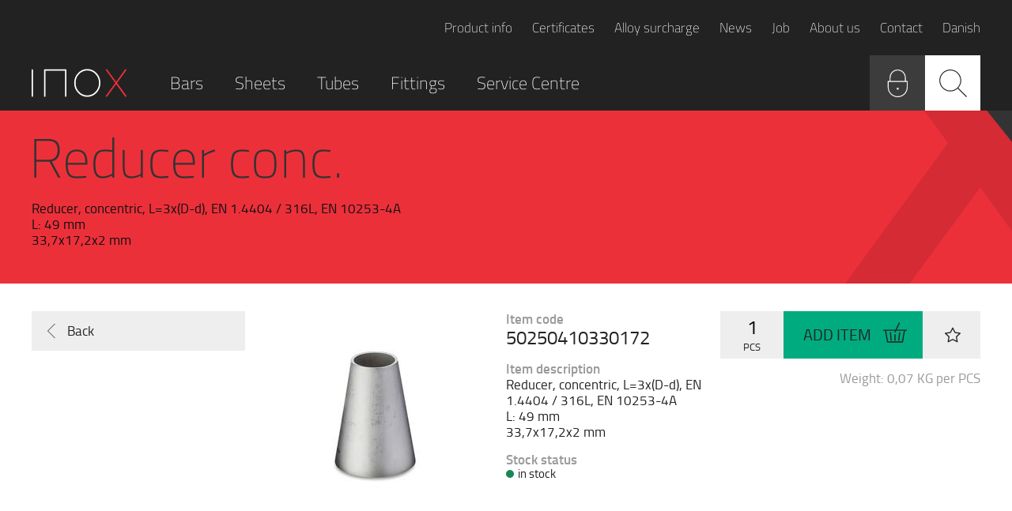

--- FILE ---
content_type: text/html; charset=utf-8
request_url: https://www.inox.dk/en-us/shop?GroupID=5040&ProductID=50250410330172
body_size: 23011
content:

<!DOCTYPE html>

<html lang="da">

<head>


<script id="CookieConsent" src="https://policy.app.cookieinformation.com/uc.js" data-culture="en" data-gcm-version="2.0" type="text/javascript"></script>

<meta charset="utf-8">
<!-- Add to web.config -->
<meta http-equiv="X-UA-Compatible" content="IE=edge,chrome=1">

<title>Konus Kon, 4404</title>
<base href="https://www.inox.dk/">
<meta name="og:image" content="/Files/Images/Shop/5040.jpg">




<meta name="image" property="og:image" content="/Files/Templates/Designs/Inox/static/dist/img/inox-logo.png">

<meta name="viewport" content="width=device-width, initial-scale=1.0, maximum-scale=1.0, user-scalable=no">
<meta name="format-detection" content="telephone=no">


<link rel="stylesheet" href="/Files/Templates/Designs/Inox/static/dist/css/main.min.css?v=638974168169997519">
<link rel="shortcut icon" href="/Files/Templates/Designs/Inox/static/dist/img/favicon.ico">

<script src="/Files/Templates/Designs/Inox/static/dist/js/vendor/modernizr-custom.js"></script>
<!--[if lt IE 9]><script src="/Files/Templates/Designs/Inox/static/dist/js/legacy.min.js"></script><![endif]-->

<!-- Google Tag Manager -->
<script data-cookieinformation-category="statistics">(function(w,d,s,l,i){w[l]=w[l]||[];w[l].push({'gtm.start':
new Date().getTime(),event:'gtm.js'});var f=d.getElementsByTagName(s)[0],
j=d.createElement(s),dl=l!='dataLayer'?'&l='+l:'';j.async=true;j.src=
'https://www.googletagmanager.com/gtm.js?id='+i+dl;f.parentNode.insertBefore(j,f);
})(window,document,'script','dataLayer','GTM-T7K5B73');</script>
<!-- End Google Tag Manager -->

<script type="text/plain" data-cookieinformation-category="statistics">
  (function(i,s,o,g,r,a,m){i['GoogleAnalyticsObject']=r;i[r]=i[r]||function(){
  (i[r].q=i[r].q||[]).push(arguments)},i[r].l=1*new Date();a=s.createElement(o),
  m=s.getElementsByTagName(o)[0];a.async=1;a.src=g;m.parentNode.insertBefore(a,m)
  })(window,document,'script','https://www.google-analytics.com/analytics.js','ga');

  ga('create', 'UA-76629830-1', 'auto');
  ga('require', 'ec');

</script>

<!-- Hotjar Tracking Code for https://www.inox.dk -->
<script data-cookieinformation-category="statistics" type="text/plain">
    (function(h,o,t,j,a,r){
        h.hj=h.hj||function(){(h.hj.q=h.hj.q||[]).push(arguments)};
        h._hjSettings={hjid:2966436,hjsv:6};
        a=o.getElementsByTagName('head')[0];
        r=o.createElement('script');r.async=1;
        r.src=t+h._hjSettings.hjid+j+h._hjSettings.hjsv;
        a.appendChild(r);
    })(window,document,'https://static.hotjar.com/c/hotjar-','.js?sv=');
</script>
  
  

<script type="text/javascript">
(function(w,d,n) {
w[n]=w[n]||function(name,value){ w[n][name]=value; };
var dwa = d.createElement('script'); dwa.type = 'text/javascript'; dwa.async = 1;
dwa.src = '/Admin/Content/JsLib/dw/dwansta.min.js';
var s = d.getElementsByTagName('script')[0]; s.parentNode.insertBefore(dwa, s);
})(window,document,'analytics');

analytics('sessionID', 'hh5kphovcz0kbtydedmbtcuo');
analytics('pageID', 31);
analytics('areaID', 2);
analytics('engagement', 0);
</script>

</head>
<body class="">
<!-- Google Tag Manager (noscript) -->
<noscript>
    <iframe src="https://www.googletagmanager.com/ns.html?id=GTM-T7K5B73" height="0" width="0" style="display:none;visibility:hidden"></iframe></noscript>
<!-- End Google Tag Manager (noscript) -->
<div id="container">

    <header class="page-header">




<div class="page-header__no-overflow">
    <div class="wrap wrap-padding">
        <nav class="service-menu">
            <ul>
                    <li class="">
                        <a href="/en-us/product-info">Product info</a>
                    </li>
                    <li class="">
                        <a href="/en-us/search-for-certificates">Certificates</a>
                    </li>
                    <li class="">
                        <a href="/en-us/alloy-surcharge">Alloy surcharge</a>
                    </li>
                    <li class="">
                        <a href="/en-us/news">News</a>
                    </li>
                    <li class="">
                        <a href="/en-us/jobs">Job</a>
                    </li>
                    <li class="">
                        <a href="/en-us/about-us">About us</a>
                    </li>
                    <li class="">
                        <a href="/en-us/contact">Contact</a>
                    </li>
                    <li class="">
                        <a href="/da-dk/forside">Danish</a>
                    </li>
            </ul>
        </nav>
        <div class="main-menu">
            <div class="main-menu__logo">
                <a href="/en-us/frontpage"><svg role="img"><use href="/Files/Templates/Designs/Inox/static/dist/icons.svg#logo"></use></svg></a>
            </div>
            <nav class="main-menu__links">
                <ul>
                    <li>
  <a href="/en-us/shop/bars">Bars</a>
</li>
<li>
  <a href="/en-us/shop/sheets">Sheets</a>
</li>
<li>
  <a href="/en-us/shop/tubes">Tubes</a>
</li>
<li>
  <a href="/en-us/shop/fittings">Fittings</a>
</li>
                        <li>
                            <a class="" href="/en-us/service-centre">Service Centre</a>
                        </li>
                </ul>
            </nav>
            <nav class="main-menu__buttons">
                <ul>
                    <li class="main-menu__button main-menu__button--search toggle-header-search">
                        <span class="icon">
                            <svg role="img"><use xlink:href="/Files/Templates/Designs/Inox/static/dist/icons.svg#search"></use></svg>
                        </span>
                    </li>

                    <li class="main-menu__button main-menu__button--login">
                        <a href="/en-us/login" id="loginModalToggle">
                            <div class="icon">
                                <svg role="img"><use xlink:href="/Files/Templates/Designs/Inox/static/dist/icons.svg#login"></use></svg>
                            </div>
                        </a>
                    </li>
                    
                        <li class="main-menu__button main-menu__button--basket has-items">
                            <a href="#" class="icon" data-tooltip="This demands a login">
                                <div class="items-counter"></div>
                                <div class="icon">
                                    <svg role="img"><use xlink:href="/Files/Templates/Designs/Inox/static/dist/icons.svg#basket"></use></svg>
                                </div>
                            </a>
                        </li>
                    <li class="main-menu__button main-menu__button--mobile-menu toggle-mobile-menu">
                        <span class="icon">
                            <svg role="img"><use xlink:href="/Files/Templates/Designs/Inox/static/dist/icons.svg#menu"></use></svg>
                        </span>
                    </li>
                </ul>
            </nav>
        </div>
    </div>
</div>

<div id="instantSearch" class="instant-search" data-instant-search-endpoint="/en-us/instantsearch">
    <div class="wrap wrap-padding">
        <div class="page-header__search">
            <form name="search" action="/Default.aspx" method="get">
                <input type="hidden" name="id" value="34">
                <input name="q" type="search" placeholder="Search products" v-model="searchQuery" autocomplete="off">
                <button type="submit">
                    <svg role="img"><use xlink:href="/Files/Templates/Designs/Inox/static/dist/icons.svg#search"></use></svg>
                </button>
            </form>
            <div v-if="results.length > 0" id="instantSearchResults" class="instant-search-results border-top">
                <a v-for="result in results" v-bind:href="result.Link" class="col-12 result d-flex justify-content-between flex-column p-4 no-underline">
                    <strong>{{ result.Number }}</strong>
                    <span class="flex-fill fs-12px" v-html="result.ShortDescription"></span>
                </a>
                <p v-if="error" class="p-2 m-0">Der forekom en fejl under søgningen</p>
            </div>
        </div>
    </div>
</div>



<div class="products-types">
    <div class="wrap wrap-padding">
        <ul class="products-types__list">
            <li class="Bars products-types__inner-container&#xA;        " data-level="2" data-name="Bars" data-corresponding-menu="Default.aspx?ID=31&amp;GroupID=S" data-corresponding-menu-friendly="/en-us/shop/bars">
  <div class="breadcrumb-container"></div>
  <ul class="products-types__list">
    <li class="products-types__type"><a href="/en-us/shop/bars/special-alloys&amp;SortBy=Number&amp;SortOrder=asc"><div class="image" style="background-image:url(/admin/public/getimage.ashx?Image=%2ffiles%2fimages%2fshop%2fSP.jpg&amp;Width=255&amp;Height=188&amp;Format=jpg&amp;Crop=0&amp;compression=80)"></div>
        <div class="name">Special Alloys</div></a></li>
    <li class="Round products-types__inner-container&#xA;        " data-level="3" data-name="Round" data-corresponding-menu="Default.aspx?ID=31&amp;GroupID=RU" data-corresponding-menu-friendly="/en-us/shop/bars/round">
      <div class="level-overview">
        <div class="image" style="background-image:url(/admin/public/getimage.ashx?Image=%2ffiles%2fimages%2fshop%2fRU.jpg&amp;Width=255&amp;Height=188&amp;Format=jpg&amp;Crop=0&amp;compression=80)"></div>
        <div class="name">Round</div>
      </div>
      <ul class="products-types__list">
        <li class="products-types__type"><a href="/en-us/shop/bars/round/peeled&amp;SortBy=Number&amp;SortOrder=asc"><div class="image" style="background-image:url(/admin/public/getimage.ashx?Image=%2ffiles%2fimages%2fshop%2fRU_SK.jpg&amp;Width=255&amp;Height=188&amp;Format=jpg&amp;Crop=0&amp;compression=80)"></div>
            <div class="name">Peeled</div></a></li>
        <li class="products-types__type"><a href="/en-us/shop/bars/round/cold-drawn&amp;SortBy=Number&amp;SortOrder=asc"><div class="image" style="background-image:url(/admin/public/getimage.ashx?Image=%2ffiles%2fimages%2fshop%2fRU_TR.jpg&amp;Width=255&amp;Height=188&amp;Format=jpg&amp;Crop=0&amp;compression=80)"></div>
            <div class="name">Cold drawn</div></a></li>
        <li class="products-types__type"><a href="/en-us/shop/bars/round/centerless-ground&amp;SortBy=Number&amp;SortOrder=asc"><div class="image" style="background-image:url(/admin/public/getimage.ashx?Image=%2ffiles%2fimages%2fshop%2fRU_SL.jpg&amp;Width=255&amp;Height=188&amp;Format=jpg&amp;Crop=0&amp;compression=80)"></div>
            <div class="name">Centerless Ground</div></a></li>
      </ul>
    </li>
    <li class="Flat products-types__inner-container&#xA;        " data-level="3" data-name="Flat" data-corresponding-menu="Default.aspx?ID=31&amp;GroupID=FL" data-corresponding-menu-friendly="/en-us/shop/bars/flat">
      <div class="level-overview">
        <div class="image" style="background-image:url(/admin/public/getimage.ashx?Image=%2ffiles%2fimages%2fshop%2fFL.jpg&amp;Width=255&amp;Height=188&amp;Format=jpg&amp;Crop=0&amp;compression=80)"></div>
        <div class="name">Flat</div>
      </div>
      <ul class="products-types__list">
        <li class="products-types__type"><a href="/en-us/shop/bars/flat/hot-rolled-and-pickled&amp;SortBy=Number&amp;SortOrder=asc"><div class="image" style="background-image:url(/admin/public/getimage.ashx?Image=%2ffiles%2fimages%2fshop%2fFL_VV.jpg&amp;Width=255&amp;Height=188&amp;Format=jpg&amp;Crop=0&amp;compression=80)"></div>
            <div class="name">Hot rolled and pickled</div></a></li>
        <li class="products-types__type"><a href="/en-us/shop/bars/flat/cut-from-sheet&amp;SortBy=Number&amp;SortOrder=asc"><div class="image" style="background-image:url(/admin/public/getimage.ashx?Image=%2ffiles%2fimages%2fshop%2fFL_KL.jpg&amp;Width=255&amp;Height=188&amp;Format=jpg&amp;Crop=0&amp;compression=80)"></div>
            <div class="name">Cut from sheet</div></a></li>
        <li class="products-types__type"><a href="/en-us/shop/bars/flat/cut-from-sheet-polished&amp;SortBy=Number&amp;SortOrder=asc"><div class="image" style="background-image:url(/admin/public/getimage.ashx?Image=%2ffiles%2fimages%2fshop%2fFL_KL_S.jpg&amp;Width=255&amp;Height=188&amp;Format=jpg&amp;Crop=0&amp;compression=80)"></div>
            <div class="name">Cut from sheet, polished</div></a></li>
      </ul>
    </li>
    <li class="products-types__type"><a href="/en-us/shop/bars/hexacon&amp;SortBy=Number&amp;SortOrder=asc"><div class="image" style="background-image:url(/admin/public/getimage.ashx?Image=%2ffiles%2fimages%2fshop%2fSE.jpg&amp;Width=255&amp;Height=188&amp;Format=jpg&amp;Crop=0&amp;compression=80)"></div>
        <div class="name">Hexacon</div></a></li>
    <li class="products-types__type"><a href="/en-us/shop/bars/square&amp;SortBy=Number&amp;SortOrder=asc"><div class="image" style="background-image:url(/admin/public/getimage.ashx?Image=%2ffiles%2fimages%2fshop%2fFI.jpg&amp;Width=255&amp;Height=188&amp;Format=jpg&amp;Crop=0&amp;compression=80)"></div>
        <div class="name">Square</div></a></li>
    <li class="products-types__type"><a href="/en-us/shop/bars/angle&amp;SortBy=Number&amp;SortOrder=asc"><div class="image" style="background-image:url(/admin/public/getimage.ashx?Image=%2ffiles%2fimages%2fshop%2fVI.jpg&amp;Width=255&amp;Height=188&amp;Format=jpg&amp;Crop=0&amp;compression=80)"></div>
        <div class="name">Angle</div></a></li>
    <li class="products-types__type"><a href="/en-us/shop/bars/threaded&amp;SortBy=Number&amp;SortOrder=asc"><div class="image" style="background-image:url(/admin/public/getimage.ashx?Image=%2ffiles%2fimages%2fshop%2fGE.jpg&amp;Width=255&amp;Height=188&amp;Format=jpg&amp;Crop=0&amp;compression=80)"></div>
        <div class="name">Threaded</div></a></li>
    <li class="products-types__type"><a href="/en-us/shop/bars/reinforcement&amp;SortBy=Number&amp;SortOrder=asc"><div class="image" style="background-image:url(/admin/public/getimage.ashx?Image=%2ffiles%2fimages%2fshop%2fAR.jpg&amp;Width=255&amp;Height=188&amp;Format=jpg&amp;Crop=0&amp;compression=80)"></div>
        <div class="name">Reinforcement</div></a></li>
  </ul>
</li>
<li class="Sheets products-types__inner-container&#xA;        " data-level="2" data-name="Sheets" data-corresponding-menu="Default.aspx?ID=31&amp;GroupID=P" data-corresponding-menu-friendly="/en-us/shop/sheets">
  <div class="breadcrumb-container"></div>
  <ul class="products-types__list">
    <li class="products-types__type"><a href="/en-us/shop/sheets/cold-rolled-2b&amp;SortBy=Number&amp;SortOrder=asc"><div class="image" style="background-image:url(/admin/public/getimage.ashx?Image=%2ffiles%2fimages%2fshop%2fPK_2B.jpg&amp;Width=255&amp;Height=188&amp;Format=jpg&amp;Crop=0&amp;compression=80)"></div>
        <div class="name">Cold rolled 2B</div></a></li>
    <li class="products-types__type"><a href="/en-us/shop/sheets/cold-rolled-2b-w-folie&amp;SortBy=Number&amp;SortOrder=asc"><div class="image" style="background-image:url(/admin/public/getimage.ashx?Image=%2ffiles%2fimages%2fshop%2fPK_2BF.jpg&amp;Width=255&amp;Height=188&amp;Format=jpg&amp;Crop=0&amp;compression=80)"></div>
        <div class="name">Cold rolled 2B w/ folie</div></a></li>
    <li class="products-types__type"><a href="/en-us/shop/sheets/brushed&amp;SortBy=Number&amp;SortOrder=asc"><div class="image" style="background-image:url(/admin/public/getimage.ashx?Image=%2ffiles%2fimages%2fshop%2fPK_BS.jpg&amp;Width=255&amp;Height=188&amp;Format=jpg&amp;Crop=0&amp;compression=80)"></div>
        <div class="name">Brushed</div></a></li>
    <li class="products-types__type"><a href="/en-us/shop/sheets/polished&amp;SortBy=Number&amp;SortOrder=asc"><div class="image" style="background-image:url(/admin/public/getimage.ashx?Image=%2ffiles%2fimages%2fshop%2fPK_SL.jpg&amp;Width=255&amp;Height=188&amp;Format=jpg&amp;Crop=0&amp;compression=80)"></div>
        <div class="name">Polished</div></a></li>
    <li class="products-types__type"><a href="/en-us/shop/sheets/bright-annealed&amp;SortBy=Number&amp;SortOrder=asc"><div class="image" style="background-image:url(/admin/public/getimage.ashx?Image=%2ffiles%2fimages%2fshop%2fPK_BL.jpg&amp;Width=255&amp;Height=188&amp;Format=jpg&amp;Crop=0&amp;compression=80)"></div>
        <div class="name">Bright annealed</div></a></li>
    <li class="products-types__type"><a href="/en-us/shop/sheets/hot-rolled&amp;SortBy=Number&amp;SortOrder=asc"><div class="image" style="background-image:url(/admin/public/getimage.ashx?Image=%2ffiles%2fimages%2fshop%2fPV.jpg&amp;Width=255&amp;Height=188&amp;Format=jpg&amp;Crop=0&amp;compression=80)"></div>
        <div class="name">Hot rolled</div></a></li>
    <li class="products-types__type"><a href="/en-us/shop/sheets/tear-plate&amp;SortBy=Number&amp;SortOrder=asc"><div class="image" style="background-image:url(/admin/public/getimage.ashx?Image=%2ffiles%2fimages%2fshop%2fPT.jpg&amp;Width=255&amp;Height=188&amp;Format=jpg&amp;Crop=0&amp;compression=80)"></div>
        <div class="name">Tear plate</div></a></li>
    <li class="products-types__type"><a href="/en-us/shop/sheets/patterned&amp;SortBy=Number&amp;SortOrder=asc"><div class="image" style="background-image:url(/admin/public/getimage.ashx?Image=%2ffiles%2fimages%2fshop%2fP_SP.jpg&amp;Width=255&amp;Height=188&amp;Format=jpg&amp;Crop=0&amp;compression=80)"></div>
        <div class="name">Patterned</div></a></li>
  </ul>
</li>
<li class="Tubes products-types__inner-container&#xA;        " data-level="2" data-name="Tubes" data-corresponding-menu="Default.aspx?ID=31&amp;GroupID=R" data-corresponding-menu-friendly="/en-us/shop/tubes">
  <div class="breadcrumb-container"></div>
  <ul class="products-types__list">
    <li class="Box sections products-types__inner-container&#xA;        " data-level="3" data-name="Box sections" data-corresponding-menu="Default.aspx?ID=31&amp;GroupID=RP" data-corresponding-menu-friendly="/en-us/shop/tubes/box-sections">
      <div class="level-overview">
        <div class="image" style="background-image:url(/admin/public/getimage.ashx?Image=%2ffiles%2fimages%2fshop%2fRP.jpg&amp;Width=255&amp;Height=188&amp;Format=jpg&amp;Crop=0&amp;compression=80)"></div>
        <div class="name">Box sections</div>
      </div>
      <ul class="products-types__list">
        <li class="products-types__type"><a href="/en-us/shop/tubes/box-sections/box-sections&amp;SortBy=Number&amp;SortOrder=asc"><div class="image" style="background-image:url(/admin/public/getimage.ashx?Image=%2ffiles%2fimages%2fshop%2fRP_MATT.jpg&amp;Width=255&amp;Height=188&amp;Format=jpg&amp;Crop=0&amp;compression=80)"></div>
            <div class="name">Box sections</div></a></li>
        <li class="products-types__type"><a href="/en-us/shop/tubes/box-sections/box-sections-polished&amp;SortBy=Number&amp;SortOrder=asc"><div class="image" style="background-image:url(/admin/public/getimage.ashx?Image=%2ffiles%2fimages%2fshop%2fRP_SL.jpg&amp;Width=255&amp;Height=188&amp;Format=jpg&amp;Crop=0&amp;compression=80)"></div>
            <div class="name">Box sections, polished</div></a></li>
      </ul>
    </li>
    <li class="products-types__type"><a href="/en-us/shop/tubes/welded-tubes&amp;SortBy=Number&amp;SortOrder=asc"><div class="image" style="background-image:url(/admin/public/getimage.ashx?Image=%2ffiles%2fimages%2fshop%2fR_SV.jpg&amp;Width=255&amp;Height=188&amp;Format=jpg&amp;Crop=0&amp;compression=80)"></div>
        <div class="name">Welded tubes</div></a></li>
    <li class="products-types__type"><a href="/en-us/shop/tubes/dairy-tubes&amp;SortBy=Number&amp;SortOrder=asc"><div class="image" style="background-image:url(/admin/public/getimage.ashx?Image=%2ffiles%2fimages%2fshop%2fR_ME.jpg&amp;Width=255&amp;Height=188&amp;Format=jpg&amp;Crop=0&amp;compression=80)"></div>
        <div class="name">Dairy tubes</div></a></li>
    <li class="products-types__type"><a href="/en-us/shop/tubes/seamless-tubes&amp;SortBy=Number&amp;SortOrder=asc"><div class="image" style="background-image:url(/admin/public/getimage.ashx?Image=%2ffiles%2fimages%2fshop%2fR_SM.jpg&amp;Width=255&amp;Height=188&amp;Format=jpg&amp;Crop=0&amp;compression=80)"></div>
        <div class="name">Seamless tubes</div></a></li>
    <li class="products-types__type"><a href="/en-us/shop/tubes/hollow-bars&amp;SortBy=Number&amp;SortOrder=asc"><div class="image" style="background-image:url(/admin/public/getimage.ashx?Image=%2ffiles%2fimages%2fshop%2fRE.jpg&amp;Width=255&amp;Height=188&amp;Format=jpg&amp;Crop=0&amp;compression=80)"></div>
        <div class="name">Hollow bars</div></a></li>
    <li class="products-types__type"><a href="/en-us/shop/tubes/decoration-tubes&amp;SortBy=Number&amp;SortOrder=asc"><div class="image" style="background-image:url(/admin/public/getimage.ashx?Image=%2ffiles%2fimages%2fshop%2fR_DE.jpg&amp;Width=255&amp;Height=188&amp;Format=jpg&amp;Crop=0&amp;compression=80)"></div>
        <div class="name">Decoration tubes</div></a></li>
    <li class="products-types__type"><a href="/en-us/shop/tubes/pharma-tubes&amp;SortBy=Number&amp;SortOrder=asc"><div class="image" style="background-image:url(/admin/public/getimage.ashx?Image=%2ffiles%2fimages%2fshop%2fR_PH.jpg&amp;Width=255&amp;Height=188&amp;Format=jpg&amp;Crop=0&amp;compression=80)"></div>
        <div class="name">Pharma tubes</div></a></li>
  </ul>
</li>
<li class="Fittings products-types__inner-container&#xA;        " data-level="2" data-name="Fittings" data-corresponding-menu="Default.aspx?ID=31&amp;GroupID=F" data-corresponding-menu-friendly="/en-us/shop/fittings">
  <div class="breadcrumb-container"></div>
  <ul class="products-types__list">
    <li class="Threaded, 20-40 bar products-types__inner-container&#xA;        " data-level="3" data-name="Threaded, 20-40 bar" data-corresponding-menu="Default.aspx?ID=31&amp;GroupID=1" data-corresponding-menu-friendly="/en-us/shop/fittings/threaded-20-40-bar">
      <div class="level-overview">
        <div class="image" style="background-image:url(/admin/public/getimage.ashx?Image=%2ffiles%2fimages%2fshop%2f1.jpg&amp;Width=255&amp;Height=188&amp;Format=jpg&amp;Crop=0&amp;compression=80)"></div>
        <div class="name">Threaded, 20-40 bar</div>
      </div>
      <ul class="products-types__list">
        <li class="products-types__type"><a href="/en-us/shop/fittings/threaded-20-40-bar/socket&amp;SortBy=Number&amp;SortOrder=asc"><div class="image" style="background-image:url(/admin/public/getimage.ashx?Image=%2ffiles%2fimages%2fshop%2f3000.jpg&amp;Width=255&amp;Height=188&amp;Format=jpg&amp;Crop=0&amp;compression=80)"></div>
            <div class="name">Socket</div></a></li>
        <li class="products-types__type"><a href="/en-us/shop/fittings/threaded-20-40-bar/half-socket&amp;SortBy=Number&amp;SortOrder=asc"><div class="image" style="background-image:url(/admin/public/getimage.ashx?Image=%2ffiles%2fimages%2fshop%2f3005.jpg&amp;Width=255&amp;Height=188&amp;Format=jpg&amp;Crop=0&amp;compression=80)"></div>
            <div class="name">Half socket</div></a></li>
        <li class="products-types__type"><a href="/en-us/shop/fittings/threaded-20-40-bar/welding-nipple&amp;SortBy=Number&amp;SortOrder=asc"><div class="image" style="background-image:url(/admin/public/getimage.ashx?Image=%2ffiles%2fimages%2fshop%2f3060.jpg&amp;Width=255&amp;Height=188&amp;Format=jpg&amp;Crop=0&amp;compression=80)"></div>
            <div class="name">Welding nipple</div></a></li>
        <li class="products-types__type"><a href="/en-us/shop/fittings/threaded-20-40-bar/barrel-nipple&amp;SortBy=Number&amp;SortOrder=asc"><div class="image" style="background-image:url(/admin/public/getimage.ashx?Image=%2ffiles%2fimages%2fshop%2f3065.jpg&amp;Width=255&amp;Height=188&amp;Format=jpg&amp;Crop=0&amp;compression=80)"></div>
            <div class="name">Barrel nipple</div></a></li>
        <li class="products-types__type"><a href="/en-us/shop/fittings/threaded-20-40-bar/barrel-nipple-close&amp;SortBy=Number&amp;SortOrder=asc"><div class="image" style="background-image:url(/admin/public/getimage.ashx?Image=%2ffiles%2fimages%2fshop%2f3065S.jpg&amp;Width=255&amp;Height=188&amp;Format=jpg&amp;Crop=0&amp;compression=80)"></div>
            <div class="name">Barrel nipple, close</div></a></li>
        <li class="products-types__type"><a href="/en-us/shop/fittings/threaded-20-40-bar/nipple-w-par-thread&amp;SortBy=Number&amp;SortOrder=asc"><div class="image" style="background-image:url(/admin/public/getimage.ashx?Image=%2ffiles%2fimages%2fshop%2f3070.jpg&amp;Width=255&amp;Height=188&amp;Format=jpg&amp;Crop=0&amp;compression=80)"></div>
            <div class="name">Nipple w/ par. thread</div></a></li>
        <li class="products-types__type"><a href="/en-us/shop/fittings/threaded-20-40-bar/hex-cap&amp;SortBy=Number&amp;SortOrder=asc"><div class="image" style="background-image:url(/admin/public/getimage.ashx?Image=%2ffiles%2fimages%2fshop%2f3010.jpg&amp;Width=255&amp;Height=188&amp;Format=jpg&amp;Crop=0&amp;compression=80)"></div>
            <div class="name">Hex cap</div></a></li>
        <li class="products-types__type"><a href="/en-us/shop/fittings/threaded-20-40-bar/hex-nipple&amp;SortBy=Number&amp;SortOrder=asc"><div class="image" style="background-image:url(/admin/public/getimage.ashx?Image=%2ffiles%2fimages%2fshop%2f3080.jpg&amp;Width=255&amp;Height=188&amp;Format=jpg&amp;Crop=0&amp;compression=80)"></div>
            <div class="name">Hex nipple</div></a></li>
        <li class="products-types__type"><a href="/en-us/shop/fittings/threaded-20-40-bar/hex-nipple-reducing&amp;SortBy=Number&amp;SortOrder=asc"><div class="image" style="background-image:url(/admin/public/getimage.ashx?Image=%2ffiles%2fimages%2fshop%2f3085.jpg&amp;Width=255&amp;Height=188&amp;Format=jpg&amp;Crop=0&amp;compression=80)"></div>
            <div class="name">Hex nipple reducing</div></a></li>
        <li class="products-types__type"><a href="/en-us/shop/fittings/threaded-20-40-bar/hex-bushing&amp;SortBy=Number&amp;SortOrder=asc"><div class="image" style="background-image:url(/admin/public/getimage.ashx?Image=%2ffiles%2fimages%2fshop%2f3110.jpg&amp;Width=255&amp;Height=188&amp;Format=jpg&amp;Crop=0&amp;compression=80)"></div>
            <div class="name">Hex bushing</div></a></li>
        <li class="products-types__type"><a href="/en-us/shop/fittings/threaded-20-40-bar/red-socket-nipple&amp;SortBy=Number&amp;SortOrder=asc"><div class="image" style="background-image:url(/admin/public/getimage.ashx?Image=%2ffiles%2fimages%2fshop%2f3125.jpg&amp;Width=255&amp;Height=188&amp;Format=jpg&amp;Crop=0&amp;compression=80)"></div>
            <div class="name">Red. Socket Nipple</div></a></li>
        <li class="products-types__type"><a href="/en-us/shop/fittings/threaded-20-40-bar/socket-reducing&amp;SortBy=Number&amp;SortOrder=asc"><div class="image" style="background-image:url(/admin/public/getimage.ashx?Image=%2ffiles%2fimages%2fshop%2f3075.jpg&amp;Width=255&amp;Height=188&amp;Format=jpg&amp;Crop=0&amp;compression=80)"></div>
            <div class="name">Socket reducing</div></a></li>
        <li class="products-types__type"><a href="/en-us/shop/fittings/threaded-20-40-bar/angle-f-f-90-dg&amp;SortBy=Number&amp;SortOrder=asc"><div class="image" style="background-image:url(/admin/public/getimage.ashx?Image=%2ffiles%2fimages%2fshop%2f3030.jpg&amp;Width=255&amp;Height=188&amp;Format=jpg&amp;Crop=0&amp;compression=80)"></div>
            <div class="name">Angle F/F 90 dg</div></a></li>
        <li class="products-types__type"><a href="/en-us/shop/fittings/threaded-20-40-bar/bracket-elbow-90-dg-f-f&amp;SortBy=Number&amp;SortOrder=asc"><div class="image" style="background-image:url(/admin/public/getimage.ashx?Image=%2ffiles%2fimages%2fshop%2f3185.jpg&amp;Width=255&amp;Height=188&amp;Format=jpg&amp;Crop=0&amp;compression=80)"></div>
            <div class="name">Bracket Elbow 90 dg F/F</div></a></li>
        <li class="products-types__type"><a href="/en-us/shop/fittings/threaded-20-40-bar/angle-90-reduced-f-f&amp;SortBy=Number&amp;SortOrder=asc"><div class="image" style="background-image:url(/admin/public/getimage.ashx?Image=%2ffiles%2fimages%2fshop%2f3130.jpg&amp;Width=255&amp;Height=188&amp;Format=jpg&amp;Crop=0&amp;compression=80)"></div>
            <div class="name">Angle 90 reduced F/F</div></a></li>
        <li class="products-types__type"><a href="/en-us/shop/fittings/threaded-20-40-bar/angle-f-m-90-dg&amp;SortBy=Number&amp;SortOrder=asc"><div class="image" style="background-image:url(/admin/public/getimage.ashx?Image=%2ffiles%2fimages%2fshop%2f3040.jpg&amp;Width=255&amp;Height=188&amp;Format=jpg&amp;Crop=0&amp;compression=80)"></div>
            <div class="name">Angle F/M 90 dg</div></a></li>
        <li class="products-types__type"><a href="/en-us/shop/fittings/threaded-20-40-bar/angle-f-f-45-dg&amp;SortBy=Number&amp;SortOrder=asc"><div class="image" style="background-image:url(/admin/public/getimage.ashx?Image=%2ffiles%2fimages%2fshop%2f3045.jpg&amp;Width=255&amp;Height=188&amp;Format=jpg&amp;Crop=0&amp;compression=80)"></div>
            <div class="name">Angle F/F 45 dg</div></a></li>
        <li class="products-types__type"><a href="/en-us/shop/fittings/threaded-20-40-bar/angle-f-m-45-dg&amp;SortBy=Number&amp;SortOrder=asc"><div class="image" style="background-image:url(/admin/public/getimage.ashx?Image=%2ffiles%2fimages%2fshop%2f3140.jpg&amp;Width=255&amp;Height=188&amp;Format=jpg&amp;Crop=0&amp;compression=80)"></div>
            <div class="name">Angle F/M 45 dg</div></a></li>
        <li class="products-types__type"><a href="/en-us/shop/fittings/threaded-20-40-bar/tee&amp;SortBy=Number&amp;SortOrder=asc"><div class="image" style="background-image:url(/admin/public/getimage.ashx?Image=%2ffiles%2fimages%2fshop%2f3035.jpg&amp;Width=255&amp;Height=188&amp;Format=jpg&amp;Crop=0&amp;compression=80)"></div>
            <div class="name">Tee</div></a></li>
        <li class="products-types__type"><a href="/en-us/shop/fittings/threaded-20-40-bar/tee-reduced&amp;SortBy=Number&amp;SortOrder=asc"><div class="image" style="background-image:url(/admin/public/getimage.ashx?Image=%2ffiles%2fimages%2fshop%2f3135.jpg&amp;Width=255&amp;Height=188&amp;Format=jpg&amp;Crop=0&amp;compression=80)"></div>
            <div class="name">Tee reduced</div></a></li>
        <li class="products-types__type"><a href="/en-us/shop/fittings/threaded-20-40-bar/cross&amp;SortBy=Number&amp;SortOrder=asc"><div class="image" style="background-image:url(/admin/public/getimage.ashx?Image=%2ffiles%2fimages%2fshop%2f3050.jpg&amp;Width=255&amp;Height=188&amp;Format=jpg&amp;Crop=0&amp;compression=80)"></div>
            <div class="name">Cross</div></a></li>
        <li class="products-types__type"><a href="/en-us/shop/fittings/threaded-20-40-bar/y-piece&amp;SortBy=Number&amp;SortOrder=asc"><div class="image" style="background-image:url(/admin/public/getimage.ashx?Image=%2ffiles%2fimages%2fshop%2f3145.jpg&amp;Width=255&amp;Height=188&amp;Format=jpg&amp;Crop=0&amp;compression=80)"></div>
            <div class="name">Y-piece</div></a></li>
        <li class="products-types__type"><a href="/en-us/shop/fittings/threaded-20-40-bar/elbow-90-dg&amp;SortBy=Number&amp;SortOrder=asc"><div class="image" style="background-image:url(/admin/public/getimage.ashx?Image=%2ffiles%2fimages%2fshop%2f3055.jpg&amp;Width=255&amp;Height=188&amp;Format=jpg&amp;Crop=0&amp;compression=80)"></div>
            <div class="name">Elbow 90 dg</div></a></li>
        <li class="products-types__type"><a href="/en-us/shop/fittings/threaded-20-40-bar/hex-nut&amp;SortBy=Number&amp;SortOrder=asc"><div class="image" style="background-image:url(/admin/public/getimage.ashx?Image=%2ffiles%2fimages%2fshop%2f3090.jpg&amp;Width=255&amp;Height=188&amp;Format=jpg&amp;Crop=0&amp;compression=80)"></div>
            <div class="name">Hex nut</div></a></li>
        <li class="products-types__type"><a href="/en-us/shop/fittings/threaded-20-40-bar/square-plug&amp;SortBy=Number&amp;SortOrder=asc"><div class="image" style="background-image:url(/admin/public/getimage.ashx?Image=%2ffiles%2fimages%2fshop%2f3105.jpg&amp;Width=255&amp;Height=188&amp;Format=jpg&amp;Crop=0&amp;compression=80)"></div>
            <div class="name">Square plug</div></a></li>
        <li class="products-types__type"><a href="/en-us/shop/fittings/threaded-20-40-bar/hex-plug-w-taper-thread&amp;SortBy=Number&amp;SortOrder=asc"><div class="image" style="background-image:url(/admin/public/getimage.ashx?Image=%2ffiles%2fimages%2fshop%2f3096.jpg&amp;Width=255&amp;Height=188&amp;Format=jpg&amp;Crop=0&amp;compression=80)"></div>
            <div class="name">Hex plug w/ taper thread</div></a></li>
        <li class="products-types__type"><a href="/en-us/shop/fittings/threaded-20-40-bar/din-910-plug-w-par-thread&amp;SortBy=Number&amp;SortOrder=asc"><div class="image" style="background-image:url(/admin/public/getimage.ashx?Image=%2ffiles%2fimages%2fshop%2f3095.jpg&amp;Width=255&amp;Height=188&amp;Format=jpg&amp;Crop=0&amp;compression=80)"></div>
            <div class="name">DIN 910 plug w/ par. thread</div></a></li>
        <li class="products-types__type"><a href="/en-us/shop/fittings/threaded-20-40-bar/din-906-plug&amp;SortBy=Number&amp;SortOrder=asc"><div class="image" style="background-image:url(/admin/public/getimage.ashx?Image=%2ffiles%2fimages%2fshop%2fDIN906.jpg&amp;Width=255&amp;Height=188&amp;Format=jpg&amp;Crop=0&amp;compression=80)"></div>
            <div class="name">DIN 906 plug</div></a></li>
        <li class="products-types__type"><a href="/en-us/shop/fittings/threaded-20-40-bar/hex-hose-nipple&amp;SortBy=Number&amp;SortOrder=asc"><div class="image" style="background-image:url(/admin/public/getimage.ashx?Image=%2ffiles%2fimages%2fshop%2f3100.jpg&amp;Width=255&amp;Height=188&amp;Format=jpg&amp;Crop=0&amp;compression=80)"></div>
            <div class="name">Hex hose nipple</div></a></li>
        <li class="products-types__type"><a href="/en-us/shop/fittings/threaded-20-40-bar/female-hose-nipple-hexagon&amp;SortBy=Number&amp;SortOrder=asc"><div class="image" style="background-image:url(/admin/public/getimage.ashx?Image=%2ffiles%2fimages%2fshop%2f3180.jpg&amp;Width=255&amp;Height=188&amp;Format=jpg&amp;Crop=0&amp;compression=80)"></div>
            <div class="name">Female Hose Nipple, hexagon</div></a></li>
        <li class="products-types__type"><a href="/en-us/shop/fittings/threaded-20-40-bar/hose-nipple-w-thread&amp;SortBy=Number&amp;SortOrder=asc"><div class="image" style="background-image:url(/admin/public/getimage.ashx?Image=%2ffiles%2fimages%2fshop%2f3115.jpg&amp;Width=255&amp;Height=188&amp;Format=jpg&amp;Crop=0&amp;compression=80)"></div>
            <div class="name">Hose nipple w/ thread</div></a></li>
        <li class="products-types__type"><a href="/en-us/shop/fittings/threaded-20-40-bar/hose-nipple-w-butt-weld&amp;SortBy=Number&amp;SortOrder=asc"><div class="image" style="background-image:url(/admin/public/getimage.ashx?Image=%2ffiles%2fimages%2fshop%2f3120.jpg&amp;Width=255&amp;Height=188&amp;Format=jpg&amp;Crop=0&amp;compression=80)"></div>
            <div class="name">Hose nipple w/ butt weld</div></a></li>
        <li class="products-types__type"><a href="/en-us/shop/fittings/threaded-20-40-bar/union-f-f-conical-seal&amp;SortBy=Number&amp;SortOrder=asc"><div class="image" style="background-image:url(/admin/public/getimage.ashx?Image=%2ffiles%2fimages%2fshop%2f3015.jpg&amp;Width=255&amp;Height=188&amp;Format=jpg&amp;Crop=0&amp;compression=80)"></div>
            <div class="name">Union F/F, conical seal</div></a></li>
        <li class="products-types__type"><a href="/en-us/shop/fittings/threaded-20-40-bar/union-f-f-flat-seal-ptfe&amp;SortBy=Number&amp;SortOrder=asc"><div class="image" style="background-image:url(/admin/public/getimage.ashx?Image=%2ffiles%2fimages%2fshop%2f3016.jpg&amp;Width=255&amp;Height=188&amp;Format=jpg&amp;Crop=0&amp;compression=80)"></div>
            <div class="name">Union F/F, flat seal PTFE</div></a></li>
        <li class="products-types__type"><a href="/en-us/shop/fittings/threaded-20-40-bar/union-f-m-conical-seal&amp;SortBy=Number&amp;SortOrder=asc"><div class="image" style="background-image:url(/admin/public/getimage.ashx?Image=%2ffiles%2fimages%2fshop%2f3020.jpg&amp;Width=255&amp;Height=188&amp;Format=jpg&amp;Crop=0&amp;compression=80)"></div>
            <div class="name">Union F/M, conical seal</div></a></li>
        <li class="products-types__type"><a href="/en-us/shop/fittings/threaded-20-40-bar/union-f-m-flat-seal-ptfe&amp;SortBy=Number&amp;SortOrder=asc"><div class="image" style="background-image:url(/admin/public/getimage.ashx?Image=%2ffiles%2fimages%2fshop%2f3021.jpg&amp;Width=255&amp;Height=188&amp;Format=jpg&amp;Crop=0&amp;compression=80)"></div>
            <div class="name">Union F/M, flat seal PTFE</div></a></li>
        <li class="products-types__type"><a href="/en-us/shop/fittings/threaded-20-40-bar/union-m-m-conical-seal&amp;SortBy=Number&amp;SortOrder=asc"><div class="image" style="background-image:url(/admin/public/getimage.ashx?Image=%2ffiles%2fimages%2fshop%2f3150.jpg&amp;Width=255&amp;Height=188&amp;Format=jpg&amp;Crop=0&amp;compression=80)"></div>
            <div class="name">Union M/M, conical seal</div></a></li>
        <li class="products-types__type"><a href="/en-us/shop/fittings/threaded-20-40-bar/union-m-m-flat-seal-ptfe&amp;SortBy=Number&amp;SortOrder=asc"><div class="image" style="background-image:url(/admin/public/getimage.ashx?Image=%2ffiles%2fimages%2fshop%2f3151.jpg&amp;Width=255&amp;Height=188&amp;Format=jpg&amp;Crop=0&amp;compression=80)"></div>
            <div class="name">Union M/M, flat seal PTFE</div></a></li>
        <li class="products-types__type"><a href="/en-us/shop/fittings/threaded-20-40-bar/union-butt-weld-conical-seal&amp;SortBy=Number&amp;SortOrder=asc"><div class="image" style="background-image:url(/admin/public/getimage.ashx?Image=%2ffiles%2fimages%2fshop%2f3025.jpg&amp;Width=255&amp;Height=188&amp;Format=jpg&amp;Crop=0&amp;compression=80)"></div>
            <div class="name">Union, butt weld, conical seal</div></a></li>
        <li class="products-types__type"><a href="/en-us/shop/fittings/threaded-20-40-bar/union-butt-weld-flat-seal-ptfe&amp;SortBy=Number&amp;SortOrder=asc"><div class="image" style="background-image:url(/admin/public/getimage.ashx?Image=%2ffiles%2fimages%2fshop%2f3026.jpg&amp;Width=255&amp;Height=188&amp;Format=jpg&amp;Crop=0&amp;compression=80)"></div>
            <div class="name">Union, butt weld, flat seal PTFE</div></a></li>
        <li class="products-types__type"><a href="/en-us/shop/fittings/threaded-20-40-bar/union-f-bw-conical-seal&amp;SortBy=Number&amp;SortOrder=asc"><div class="image" style="background-image:url(/admin/public/getimage.ashx?Image=%2ffiles%2fimages%2fshop%2f3155.jpg&amp;Width=255&amp;Height=188&amp;Format=jpg&amp;Crop=0&amp;compression=80)"></div>
            <div class="name">Union F/BW, conical seal</div></a></li>
        <li class="products-types__type"><a href="/en-us/shop/fittings/threaded-20-40-bar/union-m-bw-conical-seal&amp;SortBy=Number&amp;SortOrder=asc"><div class="image" style="background-image:url(/admin/public/getimage.ashx?Image=%2ffiles%2fimages%2fshop%2f3160.jpg&amp;Width=255&amp;Height=188&amp;Format=jpg&amp;Crop=0&amp;compression=80)"></div>
            <div class="name">Union M/BW, conical seal</div></a></li>
        <li class="products-types__type"><a href="/en-us/shop/fittings/threaded-20-40-bar/angle-union-f-m-conical&amp;SortBy=Number&amp;SortOrder=asc"><div class="image" style="background-image:url(/admin/public/getimage.ashx?Image=%2ffiles%2fimages%2fshop%2f3170.jpg&amp;Width=255&amp;Height=188&amp;Format=jpg&amp;Crop=0&amp;compression=80)"></div>
            <div class="name">Angle Union F/M, conical</div></a></li>
        <li class="products-types__type"><a href="/en-us/shop/fittings/threaded-20-40-bar/angle-union-f-m-flat-ptfe-seal&amp;SortBy=Number&amp;SortOrder=asc"><div class="image" style="background-image:url(/admin/public/getimage.ashx?Image=%2ffiles%2fimages%2fshop%2f3171.jpg&amp;Width=255&amp;Height=188&amp;Format=jpg&amp;Crop=0&amp;compression=80)"></div>
            <div class="name">Angle Union F/M, flat PTFE seal</div></a></li>
        <li class="products-types__type"><a href="/en-us/shop/fittings/threaded-20-40-bar/angle-union-f-f-conical&amp;SortBy=Number&amp;SortOrder=asc"><div class="image" style="background-image:url(/admin/public/getimage.ashx?Image=%2ffiles%2fimages%2fshop%2f3165.jpg&amp;Width=255&amp;Height=188&amp;Format=jpg&amp;Crop=0&amp;compression=80)"></div>
            <div class="name">Angle Union F/F, conical</div></a></li>
        <li class="products-types__type"><a href="/en-us/shop/fittings/threaded-20-40-bar/angle-union-f-f-flat-ptfe-seal&amp;SortBy=Number&amp;SortOrder=asc"><div class="image" style="background-image:url(/admin/public/getimage.ashx?Image=%2ffiles%2fimages%2fshop%2f3166.jpg&amp;Width=255&amp;Height=188&amp;Format=jpg&amp;Crop=0&amp;compression=80)"></div>
            <div class="name">Angle Union F/F, flat PTFE seal</div></a></li>
      </ul>
    </li>
    <li class="Threaded, 20-40 bar, NPT products-types__inner-container&#xA;        " data-level="3" data-name="Threaded, 20-40 bar, NPT" data-corresponding-menu="Default.aspx?ID=31&amp;GroupID=1N" data-corresponding-menu-friendly="/en-us/shop/fittings/threaded-20-40-bar-npt">
      <div class="level-overview">
        <div class="image" style="background-image:url(/admin/public/getimage.ashx?Image=%2ffiles%2fimages%2fshop%2f1N.jpg&amp;Width=255&amp;Height=188&amp;Format=jpg&amp;Crop=0&amp;compression=80)"></div>
        <div class="name">Threaded, 20-40 bar, NPT</div>
      </div>
      <ul class="products-types__list">
        <li class="products-types__type"><a href="/en-us/shop/fittings/threaded-20-40-bar-npt/socket-npt&amp;SortBy=Number&amp;SortOrder=asc"><div class="image" style="background-image:url(/admin/public/getimage.ashx?Image=%2ffiles%2fimages%2fshop%2f3000N.jpg&amp;Width=255&amp;Height=188&amp;Format=jpg&amp;Crop=0&amp;compression=80)"></div>
            <div class="name">Socket, NPT</div></a></li>
        <li class="products-types__type"><a href="/en-us/shop/fittings/threaded-20-40-bar-npt/socket-reducing-npt&amp;SortBy=Number&amp;SortOrder=asc"><div class="image" style="background-image:url(/admin/public/getimage.ashx?Image=%2ffiles%2fimages%2fshop%2f3075N.jpg&amp;Width=255&amp;Height=188&amp;Format=jpg&amp;Crop=0&amp;compression=80)"></div>
            <div class="name">Socket reducing, NPT</div></a></li>
        <li class="products-types__type"><a href="/en-us/shop/fittings/threaded-20-40-bar-npt/welding-nipple-npt&amp;SortBy=Number&amp;SortOrder=asc"><div class="image" style="background-image:url(/admin/public/getimage.ashx?Image=%2ffiles%2fimages%2fshop%2f3060N.jpg&amp;Width=255&amp;Height=188&amp;Format=jpg&amp;Crop=0&amp;compression=80)"></div>
            <div class="name">Welding nipple, NPT</div></a></li>
        <li class="products-types__type"><a href="/en-us/shop/fittings/threaded-20-40-bar-npt/barrel-nipple-npt&amp;SortBy=Number&amp;SortOrder=asc"><div class="image" style="background-image:url(/admin/public/getimage.ashx?Image=%2ffiles%2fimages%2fshop%2f3065N.jpg&amp;Width=255&amp;Height=188&amp;Format=jpg&amp;Crop=0&amp;compression=80)"></div>
            <div class="name">Barrel nipple, NPT</div></a></li>
        <li class="products-types__type"><a href="/en-us/shop/fittings/threaded-20-40-bar-npt/angle-f-f-90-dg-npt&amp;SortBy=Number&amp;SortOrder=asc"><div class="image" style="background-image:url(/admin/public/getimage.ashx?Image=%2ffiles%2fimages%2fshop%2f3030N.jpg&amp;Width=255&amp;Height=188&amp;Format=jpg&amp;Crop=0&amp;compression=80)"></div>
            <div class="name">Angle F/F 90 dg, NPT</div></a></li>
        <li class="products-types__type"><a href="/en-us/shop/fittings/threaded-20-40-bar-npt/angle-f-m-90-dg-npt&amp;SortBy=Number&amp;SortOrder=asc"><div class="image" style="background-image:url(/admin/public/getimage.ashx?Image=%2ffiles%2fimages%2fshop%2f3040N.jpg&amp;Width=255&amp;Height=188&amp;Format=jpg&amp;Crop=0&amp;compression=80)"></div>
            <div class="name">Angle F/M 90 dg, NPT</div></a></li>
        <li class="products-types__type"><a href="/en-us/shop/fittings/threaded-20-40-bar-npt/tee-npt&amp;SortBy=Number&amp;SortOrder=asc"><div class="image" style="background-image:url(/admin/public/getimage.ashx?Image=%2ffiles%2fimages%2fshop%2f3035N.jpg&amp;Width=255&amp;Height=188&amp;Format=jpg&amp;Crop=0&amp;compression=80)"></div>
            <div class="name">Tee, NPT</div></a></li>
        <li class="products-types__type"><a href="/en-us/shop/fittings/threaded-20-40-bar-npt/hex-nipple-npt&amp;SortBy=Number&amp;SortOrder=asc"><div class="image" style="background-image:url(/admin/public/getimage.ashx?Image=%2ffiles%2fimages%2fshop%2f3080N.jpg&amp;Width=255&amp;Height=188&amp;Format=jpg&amp;Crop=0&amp;compression=80)"></div>
            <div class="name">Hex nipple, NPT</div></a></li>
        <li class="products-types__type"><a href="/en-us/shop/fittings/threaded-20-40-bar-npt/hex-nipple-reducing-npt&amp;SortBy=Number&amp;SortOrder=asc"><div class="image" style="background-image:url(/admin/public/getimage.ashx?Image=%2ffiles%2fimages%2fshop%2f3085N.jpg&amp;Width=255&amp;Height=188&amp;Format=jpg&amp;Crop=0&amp;compression=80)"></div>
            <div class="name">Hex nipple reducing, NPT</div></a></li>
        <li class="products-types__type"><a href="/en-us/shop/fittings/threaded-20-40-bar-npt/hex-bushing-npt&amp;SortBy=Number&amp;SortOrder=asc"><div class="image" style="background-image:url(/admin/public/getimage.ashx?Image=%2ffiles%2fimages%2fshop%2f3110N.jpg&amp;Width=255&amp;Height=188&amp;Format=jpg&amp;Crop=0&amp;compression=80)"></div>
            <div class="name">Hex bushing, NPT</div></a></li>
        <li class="products-types__type"><a href="/en-us/shop/fittings/threaded-20-40-bar-npt/hex-plug-npt&amp;SortBy=Number&amp;SortOrder=asc"><div class="image" style="background-image:url(/admin/public/getimage.ashx?Image=%2ffiles%2fimages%2fshop%2f3096N.jpg&amp;Width=255&amp;Height=188&amp;Format=jpg&amp;Crop=0&amp;compression=80)"></div>
            <div class="name">Hex plug, NPT</div></a></li>
        <li class="products-types__type"><a href="/en-us/shop/fittings/threaded-20-40-bar-npt/square-plug-npt&amp;SortBy=Number&amp;SortOrder=asc"><div class="image" style="background-image:url(/admin/public/getimage.ashx?Image=%2ffiles%2fimages%2fshop%2f3105N.jpg&amp;Width=255&amp;Height=188&amp;Format=jpg&amp;Crop=0&amp;compression=80)"></div>
            <div class="name">Square plug, NPT</div></a></li>
        <li class="products-types__type"><a href="/en-us/shop/fittings/threaded-20-40-bar-npt/hex-cap-npt&amp;SortBy=Number&amp;SortOrder=asc"><div class="image" style="background-image:url(/admin/public/getimage.ashx?Image=%2ffiles%2fimages%2fshop%2f3010N.jpg&amp;Width=255&amp;Height=188&amp;Format=jpg&amp;Crop=0&amp;compression=80)"></div>
            <div class="name">Hex cap, NPT</div></a></li>
        <li class="products-types__type"><a href="/en-us/shop/fittings/threaded-20-40-bar-npt/union-f-f-npt&amp;SortBy=Number&amp;SortOrder=asc"><div class="image" style="background-image:url(/admin/public/getimage.ashx?Image=%2ffiles%2fimages%2fshop%2f3015N.jpg&amp;Width=255&amp;Height=188&amp;Format=jpg&amp;Crop=0&amp;compression=80)"></div>
            <div class="name">Union F/F, NPT</div></a></li>
        <li class="products-types__type"><a href="/en-us/shop/fittings/threaded-20-40-bar-npt/union-f-m-npt&amp;SortBy=Number&amp;SortOrder=asc"><div class="image" style="background-image:url(/admin/public/getimage.ashx?Image=%2ffiles%2fimages%2fshop%2f3020N.jpg&amp;Width=255&amp;Height=188&amp;Format=jpg&amp;Crop=0&amp;compression=80)"></div>
            <div class="name">Union F/M, NPT</div></a></li>
        <li class="products-types__type"><a href="/en-us/shop/fittings/threaded-20-40-bar-npt/hex-hose-nipple-npt&amp;SortBy=Number&amp;SortOrder=asc"><div class="image" style="background-image:url(/admin/public/getimage.ashx?Image=%2ffiles%2fimages%2fshop%2f3100N.jpg&amp;Width=255&amp;Height=188&amp;Format=jpg&amp;Crop=0&amp;compression=80)"></div>
            <div class="name">Hex hose nipple, NPT</div></a></li>
        <li class="products-types__type"><a href="/en-us/shop/fittings/threaded-20-40-bar-npt/adaptor-female-npt-male-bsp&amp;SortBy=Number&amp;SortOrder=asc"><div class="image" style="background-image:url(/admin/public/getimage.ashx?Image=%2ffiles%2fimages%2fshop%2f3200.jpg&amp;Width=255&amp;Height=188&amp;Format=jpg&amp;Crop=0&amp;compression=80)"></div>
            <div class="name">Adaptor, Female NPT / Male BSP</div></a></li>
        <li class="products-types__type"><a href="/en-us/shop/fittings/threaded-20-40-bar-npt/adaptor-female-bsp-male-npt&amp;SortBy=Number&amp;SortOrder=asc"><div class="image" style="background-image:url(/admin/public/getimage.ashx?Image=%2ffiles%2fimages%2fshop%2f3205.jpg&amp;Width=255&amp;Height=188&amp;Format=jpg&amp;Crop=0&amp;compression=80)"></div>
            <div class="name">Adaptor, Female BSP / Male NPT</div></a></li>
      </ul>
    </li>
    <li class="Threaded, 40-100 bar, NORDS products-types__inner-container&#xA;        " data-level="3" data-name="Threaded, 40-100 bar, NORDS" data-corresponding-menu="Default.aspx?ID=31&amp;GroupID=1H" data-corresponding-menu-friendly="/en-us/shop/fittings/threaded-40-100-bar-nords">
      <div class="level-overview">
        <div class="image" style="background-image:url(/admin/public/getimage.ashx?Image=%2ffiles%2fimages%2fshop%2f1H.jpg&amp;Width=255&amp;Height=188&amp;Format=jpg&amp;Crop=0&amp;compression=80)"></div>
        <div class="name">Threaded, 40-100 bar, NORDS</div>
      </div>
      <ul class="products-types__list">
        <li class="products-types__type"><a href="/en-us/shop/fittings/threaded-40-100-bar-nords/nords-socket&amp;SortBy=Number&amp;SortOrder=asc"><div class="image" style="background-image:url(/admin/public/getimage.ashx?Image=%2ffiles%2fimages%2fshop%2f3001.jpg&amp;Width=255&amp;Height=188&amp;Format=jpg&amp;Crop=0&amp;compression=80)"></div>
            <div class="name">NORDS Socket</div></a></li>
        <li class="products-types__type"><a href="/en-us/shop/fittings/threaded-40-100-bar-nords/nords-half-socket&amp;SortBy=Number&amp;SortOrder=asc"><div class="image" style="background-image:url(/admin/public/getimage.ashx?Image=%2ffiles%2fimages%2fshop%2f3006.jpg&amp;Width=255&amp;Height=188&amp;Format=jpg&amp;Crop=0&amp;compression=80)"></div>
            <div class="name">NORDS Half Socket</div></a></li>
        <li class="products-types__type"><a href="/en-us/shop/fittings/threaded-40-100-bar-nords/nords-welding-nipple&amp;SortBy=Number&amp;SortOrder=asc"><div class="image" style="background-image:url(/admin/public/getimage.ashx?Image=%2ffiles%2fimages%2fshop%2f3061.jpg&amp;Width=255&amp;Height=188&amp;Format=jpg&amp;Crop=0&amp;compression=80)"></div>
            <div class="name">NORDS Welding nipple</div></a></li>
        <li class="products-types__type"><a href="/en-us/shop/fittings/threaded-40-100-bar-nords/nords-barrel-nipple&amp;SortBy=Number&amp;SortOrder=asc"><div class="image" style="background-image:url(/admin/public/getimage.ashx?Image=%2ffiles%2fimages%2fshop%2f3066.jpg&amp;Width=255&amp;Height=188&amp;Format=jpg&amp;Crop=0&amp;compression=80)"></div>
            <div class="name">NORDS Barrel nipple</div></a></li>
        <li class="products-types__type"><a href="/en-us/shop/fittings/threaded-40-100-bar-nords/nords-hex-cap&amp;SortBy=Number&amp;SortOrder=asc"><div class="image" style="background-image:url(/admin/public/getimage.ashx?Image=%2ffiles%2fimages%2fshop%2f3011.jpg&amp;Width=255&amp;Height=188&amp;Format=jpg&amp;Crop=0&amp;compression=80)"></div>
            <div class="name">NORDS Hex cap</div></a></li>
        <li class="products-types__type"><a href="/en-us/shop/fittings/threaded-40-100-bar-nords/nords-hex-nipple&amp;SortBy=Number&amp;SortOrder=asc"><div class="image" style="background-image:url(/admin/public/getimage.ashx?Image=%2ffiles%2fimages%2fshop%2f3081.jpg&amp;Width=255&amp;Height=188&amp;Format=jpg&amp;Crop=0&amp;compression=80)"></div>
            <div class="name">NORDS Hex nipple</div></a></li>
        <li class="products-types__type"><a href="/en-us/shop/fittings/threaded-40-100-bar-nords/nords-hex-nipple-reducing&amp;SortBy=Number&amp;SortOrder=asc"><div class="image" style="background-image:url(/admin/public/getimage.ashx?Image=%2ffiles%2fimages%2fshop%2f3086.jpg&amp;Width=255&amp;Height=188&amp;Format=jpg&amp;Crop=0&amp;compression=80)"></div>
            <div class="name">NORDS Hex nipple reducing</div></a></li>
        <li class="products-types__type"><a href="/en-us/shop/fittings/threaded-40-100-bar-nords/nords-hex-bushing&amp;SortBy=Number&amp;SortOrder=asc"><div class="image" style="background-image:url(/admin/public/getimage.ashx?Image=%2ffiles%2fimages%2fshop%2f3111.jpg&amp;Width=255&amp;Height=188&amp;Format=jpg&amp;Crop=0&amp;compression=80)"></div>
            <div class="name">NORDS Hex bushing</div></a></li>
        <li class="products-types__type"><a href="/en-us/shop/fittings/threaded-40-100-bar-nords/nords-socket-reducing&amp;SortBy=Number&amp;SortOrder=asc"><div class="image" style="background-image:url(/admin/public/getimage.ashx?Image=%2ffiles%2fimages%2fshop%2f3076.jpg&amp;Width=255&amp;Height=188&amp;Format=jpg&amp;Crop=0&amp;compression=80)"></div>
            <div class="name">NORDS Socket reducing</div></a></li>
        <li class="products-types__type"><a href="/en-us/shop/fittings/threaded-40-100-bar-nords/nords-angle-f-f&amp;SortBy=Number&amp;SortOrder=asc"><div class="image" style="background-image:url(/admin/public/getimage.ashx?Image=%2ffiles%2fimages%2fshop%2f3031.jpg&amp;Width=255&amp;Height=188&amp;Format=jpg&amp;Crop=0&amp;compression=80)"></div>
            <div class="name">NORDS Angle F/F</div></a></li>
        <li class="products-types__type"><a href="/en-us/shop/fittings/threaded-40-100-bar-nords/nords-angle-f-m&amp;SortBy=Number&amp;SortOrder=asc"><div class="image" style="background-image:url(/admin/public/getimage.ashx?Image=%2ffiles%2fimages%2fshop%2f3041.jpg&amp;Width=255&amp;Height=188&amp;Format=jpg&amp;Crop=0&amp;compression=80)"></div>
            <div class="name">NORDS Angle F/M</div></a></li>
        <li class="products-types__type"><a href="/en-us/shop/fittings/threaded-40-100-bar-nords/nords-tee&amp;SortBy=Number&amp;SortOrder=asc"><div class="image" style="background-image:url(/admin/public/getimage.ashx?Image=%2ffiles%2fimages%2fshop%2f3036.jpg&amp;Width=255&amp;Height=188&amp;Format=jpg&amp;Crop=0&amp;compression=80)"></div>
            <div class="name">NORDS Tee</div></a></li>
        <li class="products-types__type"><a href="/en-us/shop/fittings/threaded-40-100-bar-nords/nords-hex-plug-w-taper-thread&amp;SortBy=Number&amp;SortOrder=asc"><div class="image" style="background-image:url(/admin/public/getimage.ashx?Image=%2ffiles%2fimages%2fshop%2f3097.jpg&amp;Width=255&amp;Height=188&amp;Format=jpg&amp;Crop=0&amp;compression=80)"></div>
            <div class="name">NORDS Hex Plug w/ taper thread</div></a></li>
        <li class="products-types__type"><a href="/en-us/shop/fittings/threaded-40-100-bar-nords/nords-hex-plug-w-par-thread&amp;SortBy=Number&amp;SortOrder=asc"><div class="image" style="background-image:url(/admin/public/getimage.ashx?Image=%2ffiles%2fimages%2fshop%2f3098.jpg&amp;Width=255&amp;Height=188&amp;Format=jpg&amp;Crop=0&amp;compression=80)"></div>
            <div class="name">NORDS Hex Plug w/ par. thread</div></a></li>
        <li class="products-types__type"><a href="/en-us/shop/fittings/threaded-40-100-bar-nords/nords-square-plug&amp;SortBy=Number&amp;SortOrder=asc"><div class="image" style="background-image:url(/admin/public/getimage.ashx?Image=%2ffiles%2fimages%2fshop%2f3106.jpg&amp;Width=255&amp;Height=188&amp;Format=jpg&amp;Crop=0&amp;compression=80)"></div>
            <div class="name">NORDS Square Plug</div></a></li>
        <li class="products-types__type"><a href="/en-us/shop/fittings/threaded-40-100-bar-nords/nords-hex-nut&amp;SortBy=Number&amp;SortOrder=asc"><div class="image" style="background-image:url(/admin/public/getimage.ashx?Image=%2ffiles%2fimages%2fshop%2f3091.jpg&amp;Width=255&amp;Height=188&amp;Format=jpg&amp;Crop=0&amp;compression=80)"></div>
            <div class="name">NORDS Hex nut</div></a></li>
        <li class="products-types__type"><a href="/en-us/shop/fittings/threaded-40-100-bar-nords/nords-union-f-f-conical-seal&amp;SortBy=Number&amp;SortOrder=asc"><div class="image" style="background-image:url(/admin/public/getimage.ashx?Image=%2ffiles%2fimages%2fshop%2f3017.jpg&amp;Width=255&amp;Height=188&amp;Format=jpg&amp;Crop=0&amp;compression=80)"></div>
            <div class="name">NORDS Union F/F, conical seal</div></a></li>
        <li class="products-types__type"><a href="/en-us/shop/fittings/threaded-40-100-bar-nords/nords-union-f-f-flat-seal-ptfe&amp;SortBy=Number&amp;SortOrder=asc"><div class="image" style="background-image:url(/admin/public/getimage.ashx?Image=%2ffiles%2fimages%2fshop%2f3018.jpg&amp;Width=255&amp;Height=188&amp;Format=jpg&amp;Crop=0&amp;compression=80)"></div>
            <div class="name">NORDS Union F/F, flat seal PTFE</div></a></li>
        <li class="products-types__type"><a href="/en-us/shop/fittings/threaded-40-100-bar-nords/nords-union-i-i-w-o-ring-viton&amp;SortBy=Number&amp;SortOrder=asc"><div class="image" style="background-image:url(/admin/public/getimage.ashx?Image=%2ffiles%2fimages%2fshop%2f3019.jpg&amp;Width=255&amp;Height=188&amp;Format=jpg&amp;Crop=0&amp;compression=80)"></div>
            <div class="name">NORDS Union I/I w/ O-ring Viton</div></a></li>
        <li class="products-types__type"><a href="/en-us/shop/fittings/threaded-40-100-bar-nords/nords-union-f-m-conical-seal&amp;SortBy=Number&amp;SortOrder=asc"><div class="image" style="background-image:url(/admin/public/getimage.ashx?Image=%2ffiles%2fimages%2fshop%2f3022.jpg&amp;Width=255&amp;Height=188&amp;Format=jpg&amp;Crop=0&amp;compression=80)"></div>
            <div class="name">NORDS Union F/M, conical seal</div></a></li>
        <li class="products-types__type"><a href="/en-us/shop/fittings/threaded-40-100-bar-nords/nords-union-f-m-flat-seal-ptfe&amp;SortBy=Number&amp;SortOrder=asc"><div class="image" style="background-image:url(/admin/public/getimage.ashx?Image=%2ffiles%2fimages%2fshop%2f3023.jpg&amp;Width=255&amp;Height=188&amp;Format=jpg&amp;Crop=0&amp;compression=80)"></div>
            <div class="name">NORDS Union F/M, flat seal PTFE</div></a></li>
        <li class="products-types__type"><a href="/en-us/shop/fittings/threaded-40-100-bar-nords/nords-union-f-m-w-o-ring-viton&amp;SortBy=Number&amp;SortOrder=asc"><div class="image" style="background-image:url(/admin/public/getimage.ashx?Image=%2ffiles%2fimages%2fshop%2f3024.jpg&amp;Width=255&amp;Height=188&amp;Format=jpg&amp;Crop=0&amp;compression=80)"></div>
            <div class="name">NORDS Union F/M w/ O-ring Viton</div></a></li>
        <li class="products-types__type"><a href="/en-us/shop/fittings/threaded-40-100-bar-nords/nords-union-butt-weld-conical-seal&amp;SortBy=Number&amp;SortOrder=asc"><div class="image" style="background-image:url(/admin/public/getimage.ashx?Image=%2ffiles%2fimages%2fshop%2f3027.jpg&amp;Width=255&amp;Height=188&amp;Format=jpg&amp;Crop=0&amp;compression=80)"></div>
            <div class="name">NORDS Union, butt weld, conical seal</div></a></li>
        <li class="products-types__type"><a href="/en-us/shop/fittings/threaded-40-100-bar-nords/nords-union-butt-weld-flat-seal-ptfe&amp;SortBy=Number&amp;SortOrder=asc"><div class="image" style="background-image:url(/admin/public/getimage.ashx?Image=%2ffiles%2fimages%2fshop%2f3028.jpg&amp;Width=255&amp;Height=188&amp;Format=jpg&amp;Crop=0&amp;compression=80)"></div>
            <div class="name">NORDS Union, butt weld, flat seal PTFE</div></a></li>
        <li class="products-types__type"><a href="/en-us/shop/fittings/threaded-40-100-bar-nords/nords-nipple-w-par-thread&amp;SortBy=Number&amp;SortOrder=asc"><div class="image" style="background-image:url(/admin/public/getimage.ashx?Image=%2ffiles%2fimages%2fshop%2f3071.jpg&amp;Width=255&amp;Height=188&amp;Format=jpg&amp;Crop=0&amp;compression=80)"></div>
            <div class="name">NORDS Nipple w/ par. thread</div></a></li>
      </ul>
    </li>
    <li class="Butt weld products-types__inner-container&#xA;        " data-level="3" data-name="Butt weld" data-corresponding-menu="Default.aspx?ID=31&amp;GroupID=2" data-corresponding-menu-friendly="/en-us/shop/fittings/butt-weld">
      <div class="level-overview">
        <div class="image" style="background-image:url(/admin/public/getimage.ashx?Image=%2ffiles%2fimages%2fshop%2f2.jpg&amp;Width=255&amp;Height=188&amp;Format=jpg&amp;Crop=0&amp;compression=80)"></div>
        <div class="name">Butt weld</div>
      </div>
      <ul class="products-types__list">
        <li class="products-types__type"><a href="/en-us/shop/fittings/butt-weld/elbow-90-dg&amp;SortBy=Number&amp;SortOrder=asc"><div class="image" style="background-image:url(/admin/public/getimage.ashx?Image=%2ffiles%2fimages%2fshop%2f5000.jpg&amp;Width=255&amp;Height=188&amp;Format=jpg&amp;Crop=0&amp;compression=80)"></div>
            <div class="name">Elbow 90 dg</div></a></li>
        <li class="products-types__type"><a href="/en-us/shop/fittings/butt-weld/elbow-long-radius&amp;SortBy=Number&amp;SortOrder=asc"><div class="image" style="background-image:url(/admin/public/getimage.ashx?Image=%2ffiles%2fimages%2fshop%2f5000-5D.jpg&amp;Width=255&amp;Height=188&amp;Format=jpg&amp;Crop=0&amp;compression=80)"></div>
            <div class="name">Elbow, long radius</div></a></li>
        <li class="products-types__type"><a href="/en-us/shop/fittings/butt-weld/elbow-45-dg&amp;SortBy=Number&amp;SortOrder=asc"><div class="image" style="background-image:url(/admin/public/getimage.ashx?Image=%2ffiles%2fimages%2fshop%2f5000-45.jpg&amp;Width=255&amp;Height=188&amp;Format=jpg&amp;Crop=0&amp;compression=80)"></div>
            <div class="name">Elbow 45 dg</div></a></li>
        <li class="products-types__type"><a href="/en-us/shop/fittings/butt-weld/cap&amp;SortBy=Number&amp;SortOrder=asc"><div class="image" style="background-image:url(/admin/public/getimage.ashx?Image=%2ffiles%2fimages%2fshop%2f5050.jpg&amp;Width=255&amp;Height=188&amp;Format=jpg&amp;Crop=0&amp;compression=80)"></div>
            <div class="name">Cap</div></a></li>
        <li class="products-types__type"><a href="/en-us/shop/fittings/butt-weld/reducer-conc&amp;SortBy=Number&amp;SortOrder=asc"><div class="image" style="background-image:url(/admin/public/getimage.ashx?Image=%2ffiles%2fimages%2fshop%2f5040.jpg&amp;Width=255&amp;Height=188&amp;Format=jpg&amp;Crop=0&amp;compression=80)"></div>
            <div class="name selected">Reducer conc.</div></a></li>
        <li class="products-types__type"><a href="/en-us/shop/fittings/butt-weld/reducer-ecc&amp;SortBy=Number&amp;SortOrder=asc"><div class="image" style="background-image:url(/admin/public/getimage.ashx?Image=%2ffiles%2fimages%2fshop%2f5045.jpg&amp;Width=255&amp;Height=188&amp;Format=jpg&amp;Crop=0&amp;compression=80)"></div>
            <div class="name">Reducer ecc.</div></a></li>
        <li class="products-types__type"><a href="/en-us/shop/fittings/butt-weld/tee-drawn&amp;SortBy=Number&amp;SortOrder=asc"><div class="image" style="background-image:url(/admin/public/getimage.ashx?Image=%2ffiles%2fimages%2fshop%2f5030.jpg&amp;Width=255&amp;Height=188&amp;Format=jpg&amp;Crop=0&amp;compression=80)"></div>
            <div class="name">Tee, drawn</div></a></li>
        <li class="products-types__type"><a href="/en-us/shop/fittings/butt-weld/tee-reduced&amp;SortBy=Number&amp;SortOrder=asc"><div class="image" style="background-image:url(/admin/public/getimage.ashx?Image=%2ffiles%2fimages%2fshop%2f5032.jpg&amp;Width=255&amp;Height=188&amp;Format=jpg&amp;Crop=0&amp;compression=80)"></div>
            <div class="name">Tee, reduced</div></a></li>
        <li class="products-types__type"><a href="/en-us/shop/fittings/butt-weld/tee-pressed&amp;SortBy=Number&amp;SortOrder=asc"><div class="image" style="background-image:url(/admin/public/getimage.ashx?Image=%2ffiles%2fimages%2fshop%2f5031.jpg&amp;Width=255&amp;Height=188&amp;Format=jpg&amp;Crop=0&amp;compression=80)"></div>
            <div class="name">Tee, pressed</div></a></li>
        <li class="products-types__type"><a href="/en-us/shop/fittings/butt-weld/collar&amp;SortBy=Number&amp;SortOrder=asc"><div class="image" style="background-image:url(/admin/public/getimage.ashx?Image=%2ffiles%2fimages%2fshop%2f5010.jpg&amp;Width=255&amp;Height=188&amp;Format=jpg&amp;Crop=0&amp;compression=80)"></div>
            <div class="name">Collar</div></a></li>
        <li class="products-types__type"><a href="/en-us/shop/fittings/butt-weld/5010-35&amp;SortBy=Number&amp;SortOrder=asc"><div class="image" style="background-image:url(/admin/public/getimage.ashx?Image=%2ffiles%2fimages%2fshop%2f5010-35.jpg&amp;Width=255&amp;Height=188&amp;Format=jpg&amp;Crop=0&amp;compression=80)"></div>
            <div class="name">5010-35</div></a></li>
      </ul>
    </li>
    <li class="Flanges products-types__inner-container&#xA;        " data-level="3" data-name="Flanges" data-corresponding-menu="Default.aspx?ID=31&amp;GroupID=5" data-corresponding-menu-friendly="/en-us/shop/fittings/flanges">
      <div class="level-overview">
        <div class="image" style="background-image:url(/admin/public/getimage.ashx?Image=%2ffiles%2fimages%2fshop%2f5.jpg&amp;Width=255&amp;Height=188&amp;Format=jpg&amp;Crop=0&amp;compression=80)"></div>
        <div class="name">Flanges</div>
      </div>
      <ul class="products-types__list">
        <li class="products-types__type"><a href="/en-us/shop/fittings/flanges/blind-flange&amp;SortBy=Number&amp;SortOrder=asc"><div class="image" style="background-image:url(/admin/public/getimage.ashx?Image=%2ffiles%2fimages%2fshop%2f6000.jpg&amp;Width=255&amp;Height=188&amp;Format=jpg&amp;Crop=0&amp;compression=80)"></div>
            <div class="name">Blind flange</div></a></li>
        <li class="products-types__type"><a href="/en-us/shop/fittings/flanges/blind-flange-w-reduced-thickness&amp;SortBy=Number&amp;SortOrder=asc"><div class="image" style="background-image:url(/admin/public/getimage.ashx?Image=%2ffiles%2fimages%2fshop%2f6000R.jpg&amp;Width=255&amp;Height=188&amp;Format=jpg&amp;Crop=0&amp;compression=80)"></div>
            <div class="name">Blind flange w/ reduced thickness</div></a></li>
        <li class="products-types__type"><a href="/en-us/shop/fittings/flanges/flat-welding-flange&amp;SortBy=Number&amp;SortOrder=asc"><div class="image" style="background-image:url(/admin/public/getimage.ashx?Image=%2ffiles%2fimages%2fshop%2f6020.jpg&amp;Width=255&amp;Height=188&amp;Format=jpg&amp;Crop=0&amp;compression=80)"></div>
            <div class="name">Flat welding flange</div></a></li>
        <li class="products-types__type"><a href="/en-us/shop/fittings/flanges/flat-welding-flange-w-reduced-thickness&amp;SortBy=Number&amp;SortOrder=asc"><div class="image" style="background-image:url(/admin/public/getimage.ashx?Image=%2ffiles%2fimages%2fshop%2f6020R.jpg&amp;Width=255&amp;Height=188&amp;Format=jpg&amp;Crop=0&amp;compression=80)"></div>
            <div class="name">Flat Welding Flange w/ reduced thickness</div></a></li>
        <li class="products-types__type"><a href="/en-us/shop/fittings/flanges/welding-neck-flange&amp;SortBy=Number&amp;SortOrder=asc"><div class="image" style="background-image:url(/admin/public/getimage.ashx?Image=%2ffiles%2fimages%2fshop%2f6030.jpg&amp;Width=255&amp;Height=188&amp;Format=jpg&amp;Crop=0&amp;compression=80)"></div>
            <div class="name">Welding neck flange</div></a></li>
        <li class="products-types__type"><a href="/en-us/shop/fittings/flanges/threaded-flange&amp;SortBy=Number&amp;SortOrder=asc"><div class="image" style="background-image:url(/admin/public/getimage.ashx?Image=%2ffiles%2fimages%2fshop%2f6010.jpg&amp;Width=255&amp;Height=188&amp;Format=jpg&amp;Crop=0&amp;compression=80)"></div>
            <div class="name">Threaded flange</div></a></li>
        <li class="products-types__type"><a href="/en-us/shop/fittings/flanges/loose-flange&amp;SortBy=Number&amp;SortOrder=asc"><div class="image" style="background-image:url(/admin/public/getimage.ashx?Image=%2ffiles%2fimages%2fshop%2f6040.jpg&amp;Width=255&amp;Height=188&amp;Format=jpg&amp;Crop=0&amp;compression=80)"></div>
            <div class="name">Loose flange</div></a></li>
        <li class="products-types__type"><a href="/en-us/shop/fittings/flanges/loose-flange-w-reduced-thickness&amp;SortBy=Number&amp;SortOrder=asc"><div class="image" style="background-image:url(/admin/public/getimage.ashx?Image=%2ffiles%2fimages%2fshop%2f6040R.jpg&amp;Width=255&amp;Height=188&amp;Format=jpg&amp;Crop=0&amp;compression=80)"></div>
            <div class="name">Loose flange w/reduced thickness</div></a></li>
        <li class="products-types__type"><a href="/en-us/shop/fittings/flanges/loose-flange-aluminum&amp;SortBy=Number&amp;SortOrder=asc"><div class="image" style="background-image:url(/admin/public/getimage.ashx?Image=%2ffiles%2fimages%2fshop%2f6050.jpg&amp;Width=255&amp;Height=188&amp;Format=jpg&amp;Crop=0&amp;compression=80)"></div>
            <div class="name">Loose flange, aluminum</div></a></li>
        <li class="products-types__type"><a href="/en-us/shop/fittings/flanges/blind-flange-aluminum&amp;SortBy=Number&amp;SortOrder=asc"><div class="image" style="background-image:url(/admin/public/getimage.ashx?Image=%2ffiles%2fimages%2fshop%2f6051.jpg&amp;Width=255&amp;Height=188&amp;Format=jpg&amp;Crop=0&amp;compression=80)"></div>
            <div class="name">Blind flange, aluminum</div></a></li>
        <li class="products-types__type"><a href="/en-us/shop/fittings/flanges/loose-flange-pressed&amp;SortBy=Number&amp;SortOrder=asc"><div class="image" style="background-image:url(/admin/public/getimage.ashx?Image=%2ffiles%2fimages%2fshop%2f6060.jpg&amp;Width=255&amp;Height=188&amp;Format=jpg&amp;Crop=0&amp;compression=80)"></div>
            <div class="name">Loose flange, pressed</div></a></li>
        <li class="products-types__type"><a href="/en-us/shop/fittings/flanges/blind-flange-pressed&amp;SortBy=Number&amp;SortOrder=asc"><div class="image" style="background-image:url(/admin/public/getimage.ashx?Image=%2ffiles%2fimages%2fshop%2f6066.jpg&amp;Width=255&amp;Height=188&amp;Format=jpg&amp;Crop=0&amp;compression=80)"></div>
            <div class="name">Blind flange, pressed</div></a></li>
        <li class="products-types__type"><a href="/en-us/shop/fittings/flanges/welding-ring-w-neck-collar-type-35&amp;SortBy=Number&amp;SortOrder=asc"><div class="image" style="background-image:url(/admin/public/getimage.ashx?Image=%2ffiles%2fimages%2fshop%2f6041.jpg&amp;Width=255&amp;Height=188&amp;Format=jpg&amp;Crop=0&amp;compression=80)"></div>
            <div class="name">Welding ring w/ neck collar, Type 35</div></a></li>
        <li class="products-types__type"><a href="/en-us/shop/fittings/flanges/flange-gasket-universal-aramid-nbr&amp;SortBy=Number&amp;SortOrder=asc"><div class="image" style="background-image:url(/admin/public/getimage.ashx?Image=%2ffiles%2fimages%2fshop%2f6090.jpg&amp;Width=255&amp;Height=188&amp;Format=jpg&amp;Crop=0&amp;compression=80)"></div>
            <div class="name">Flange gasket Universal, Aramid-NBR</div></a></li>
        <li class="products-types__type"><a href="/en-us/shop/fittings/flanges/flange-gasket-grafite-w-316l-perforated-plate&amp;SortBy=Number&amp;SortOrder=asc"><div class="image" style="background-image:url(/admin/public/getimage.ashx?Image=%2ffiles%2fimages%2fshop%2f6095.jpg&amp;Width=255&amp;Height=188&amp;Format=jpg&amp;Crop=0&amp;compression=80)"></div>
            <div class="name">Flange gasket, Grafite w/ 316L perforated plate</div></a></li>
        <li class="products-types__type"><a href="/en-us/shop/fittings/flanges/flange-gasket-w-steel-core-epdm&amp;SortBy=Number&amp;SortOrder=asc"><div class="image" style="background-image:url(/admin/public/getimage.ashx?Image=%2ffiles%2fimages%2fshop%2f6091.jpg&amp;Width=255&amp;Height=188&amp;Format=jpg&amp;Crop=0&amp;compression=80)"></div>
            <div class="name">Flange gasket w/ steel core, EPDM</div></a></li>
        <li class="products-types__type"><a href="/en-us/shop/fittings/flanges/flange-gasket-w-steel-core-nbr&amp;SortBy=Number&amp;SortOrder=asc"><div class="image" style="background-image:url(/admin/public/getimage.ashx?Image=%2ffiles%2fimages%2fshop%2f6096.jpg&amp;Width=255&amp;Height=188&amp;Format=jpg&amp;Crop=0&amp;compression=80)"></div>
            <div class="name">Flange gasket w/ steel core, NBR</div></a></li>
        <li class="products-types__type"><a href="/en-us/shop/fittings/flanges/flange-gasket-ptfe-fda-approved&amp;SortBy=Number&amp;SortOrder=asc"><div class="image" style="background-image:url(/admin/public/getimage.ashx?Image=%2ffiles%2fimages%2fshop%2f6092.jpg&amp;Width=255&amp;Height=188&amp;Format=jpg&amp;Crop=0&amp;compression=80)"></div>
            <div class="name">Flange gasket PTFE, FDA approved</div></a></li>
        <li class="products-types__type"><a href="/en-us/shop/fittings/flanges/flange-gasket-epdm-fda-approved&amp;SortBy=Number&amp;SortOrder=asc"><div class="image" style="background-image:url(/admin/public/getimage.ashx?Image=%2ffiles%2fimages%2fshop%2f6093.jpg&amp;Width=255&amp;Height=188&amp;Format=jpg&amp;Crop=0&amp;compression=80)"></div>
            <div class="name">Flange gasket EPDM, FDA-approved</div></a></li>
      </ul>
    </li>
    <li class="Tube hangers products-types__inner-container&#xA;        " data-level="3" data-name="Tube hangers" data-corresponding-menu="Default.aspx?ID=31&amp;GroupID=7" data-corresponding-menu-friendly="/en-us/shop/fittings/tube-hangers">
      <div class="level-overview">
        <div class="image" style="background-image:url(/admin/public/getimage.ashx?Image=%2ffiles%2fimages%2fshop%2f7.jpg&amp;Width=255&amp;Height=188&amp;Format=jpg&amp;Crop=0&amp;compression=80)"></div>
        <div class="name">Tube hangers</div>
      </div>
      <ul class="products-types__list">
        <li class="products-types__type"><a href="/en-us/shop/fittings/tube-hangers/tube-support-no-shaft&amp;SortBy=Number&amp;SortOrder=asc"><div class="image" style="background-image:url(/admin/public/getimage.ashx?Image=%2ffiles%2fimages%2fshop%2f8800.jpg&amp;Width=255&amp;Height=188&amp;Format=jpg&amp;Crop=0&amp;compression=80)"></div>
            <div class="name">Tube support no shaft</div></a></li>
        <li class="products-types__type"><a href="/en-us/shop/fittings/tube-hangers/tube-support-w-short-shaft&amp;SortBy=Number&amp;SortOrder=asc"><div class="image" style="background-image:url(/admin/public/getimage.ashx?Image=%2ffiles%2fimages%2fshop%2f8750.jpg&amp;Width=255&amp;Height=188&amp;Format=jpg&amp;Crop=0&amp;compression=80)"></div>
            <div class="name">Tube support w/ short shaft</div></a></li>
        <li class="products-types__type"><a href="/en-us/shop/fittings/tube-hangers/tube-support-w-long-shaft&amp;SortBy=Number&amp;SortOrder=asc"><div class="image" style="background-image:url(/admin/public/getimage.ashx?Image=%2ffiles%2fimages%2fshop%2f8700.jpg&amp;Width=255&amp;Height=188&amp;Format=jpg&amp;Crop=0&amp;compression=80)"></div>
            <div class="name">Tube support w/ long shaft</div></a></li>
        <li class="products-types__type"><a href="/en-us/shop/fittings/tube-hangers/tube-support-w-1-2-socket&amp;SortBy=Number&amp;SortOrder=asc"><div class="image" style="background-image:url(/admin/public/getimage.ashx?Image=%2ffiles%2fimages%2fshop%2f8810.jpg&amp;Width=255&amp;Height=188&amp;Format=jpg&amp;Crop=0&amp;compression=80)"></div>
            <div class="name">Tube support w/ 1/2" Socket</div></a></li>
        <li class="products-types__type"><a href="/en-us/shop/fittings/tube-hangers/pipe-clip-from-flat-bar-304-light&amp;SortBy=Number&amp;SortOrder=asc"><div class="image" style="background-image:url(/admin/public/getimage.ashx?Image=%2ffiles%2fimages%2fshop%2f8850.jpg&amp;Width=255&amp;Height=188&amp;Format=jpg&amp;Crop=0&amp;compression=80)"></div>
            <div class="name">Pipe Clip from flat bar 304 Light</div></a></li>
        <li class="products-types__type"><a href="/en-us/shop/fittings/tube-hangers/pipe-clip-from-flat-bar-316-light&amp;SortBy=Number&amp;SortOrder=asc"><div class="image" style="background-image:url(/admin/public/getimage.ashx?Image=%2ffiles%2fimages%2fshop%2f8850316.jpg&amp;Width=255&amp;Height=188&amp;Format=jpg&amp;Crop=0&amp;compression=80)"></div>
            <div class="name">Pipe Clip from flat bar 316 Light</div></a></li>
        <li class="products-types__type"><a href="/en-us/shop/fittings/tube-hangers/pipe-clip-from-flat-bar-304-light-w-shaft&amp;SortBy=Number&amp;SortOrder=asc"><div class="image" style="background-image:url(/admin/public/getimage.ashx?Image=%2ffiles%2fimages%2fshop%2f8870.jpg&amp;Width=255&amp;Height=188&amp;Format=jpg&amp;Crop=0&amp;compression=80)"></div>
            <div class="name">Pipe Clip from flat bar 304 Light w/ shaft</div></a></li>
        <li class="products-types__type"><a href="/en-us/shop/fittings/tube-hangers/pipe-clip-from-flat-bar-316-light-w-shaft&amp;SortBy=Number&amp;SortOrder=asc"><div class="image" style="background-image:url(/admin/public/getimage.ashx?Image=%2ffiles%2fimages%2fshop%2f8870316.jpg&amp;Width=255&amp;Height=188&amp;Format=jpg&amp;Crop=0&amp;compression=80)"></div>
            <div class="name">Pipe Clip from flat bar 316 Light w/ shaft</div></a></li>
        <li class="products-types__type"><a href="/en-us/shop/fittings/tube-hangers/pipe-clip-from-flat-bar-304-type-sl&amp;SortBy=Number&amp;SortOrder=asc"><div class="image" style="background-image:url(/admin/public/getimage.ashx?Image=%2ffiles%2fimages%2fshop%2f5070.jpg&amp;Width=255&amp;Height=188&amp;Format=jpg&amp;Crop=0&amp;compression=80)"></div>
            <div class="name">Pipe Clip from flat bar 304 Type SL</div></a></li>
        <li class="products-types__type"><a href="/en-us/shop/fittings/tube-hangers/pipe-clip-from-flat-bar-316-type-sl&amp;SortBy=Number&amp;SortOrder=asc"><div class="image" style="background-image:url(/admin/public/getimage.ashx?Image=%2ffiles%2fimages%2fshop%2f5070316.jpg&amp;Width=255&amp;Height=188&amp;Format=jpg&amp;Crop=0&amp;compression=80)"></div>
            <div class="name">Pipe Clip from flat bar 316 Type SL</div></a></li>
        <li class="products-types__type"><a href="/en-us/shop/fittings/tube-hangers/din-3567-a-pipe-clip-304-w-3-1-cert&amp;SortBy=Number&amp;SortOrder=asc"><div class="image" style="background-image:url(/admin/public/getimage.ashx?Image=%2ffiles%2fimages%2fshop%2f5075.jpg&amp;Width=255&amp;Height=188&amp;Format=jpg&amp;Crop=0&amp;compression=80)"></div>
            <div class="name">DIN 3567-A Pipe Clip 304 w/ 3.1 cert</div></a></li>
        <li class="products-types__type"><a href="/en-us/shop/fittings/tube-hangers/din-3567-a-pipe-clip-316-w-3-1-cert&amp;SortBy=Number&amp;SortOrder=asc"><div class="image" style="background-image:url(/admin/public/getimage.ashx?Image=%2ffiles%2fimages%2fshop%2f5075316.jpg&amp;Width=255&amp;Height=188&amp;Format=jpg&amp;Crop=0&amp;compression=80)"></div>
            <div class="name">DIN 3567-A Pipe Clip 316 w/ 3.1 cert</div></a></li>
        <li class="products-types__type"><a href="/en-us/shop/fittings/tube-hangers/pipe-clip-from-flat-bar-304-light-w-thread&amp;SortBy=Number&amp;SortOrder=asc"><div class="image" style="background-image:url(/admin/public/getimage.ashx?Image=%2ffiles%2fimages%2fshop%2f8880.jpg&amp;Width=255&amp;Height=188&amp;Format=jpg&amp;Crop=0&amp;compression=80)"></div>
            <div class="name">Pipe Clip from flat bar 304 Light w/ thread</div></a></li>
        <li class="products-types__type"><a href="/en-us/shop/fittings/tube-hangers/all-tube-hangers&amp;SortBy=Number&amp;SortOrder=asc"><div class="image" style="background-image:url(/admin/public/getimage.ashx?Image=%2ffiles%2fimages%2fshop%2fRH_ALL.jpg&amp;Width=255&amp;Height=188&amp;Format=jpg&amp;Crop=0&amp;compression=80)"></div>
            <div class="name">All tube hangers</div></a></li>
      </ul>
    </li>
    <li class="Dairy products-types__inner-container&#xA;        " data-level="3" data-name="Dairy" data-corresponding-menu="Default.aspx?ID=31&amp;GroupID=3" data-corresponding-menu-friendly="/en-us/shop/fittings/dairy">
      <div class="level-overview">
        <div class="image" style="background-image:url(/admin/public/getimage.ashx?Image=%2ffiles%2fimages%2fshop%2f3.jpg&amp;Width=255&amp;Height=188&amp;Format=jpg&amp;Crop=0&amp;compression=80)"></div>
        <div class="name">Dairy</div>
      </div>
      <ul class="products-types__list">
        <li class="products-types__type"><a href="/en-us/shop/fittings/dairy/elbow-90-dg&amp;SortBy=Number&amp;SortOrder=asc"><div class="image" style="background-image:url(/admin/public/getimage.ashx?Image=%2ffiles%2fimages%2fshop%2f9000.jpg&amp;Width=255&amp;Height=188&amp;Format=jpg&amp;Crop=0&amp;compression=80)"></div>
            <div class="name">Elbow 90 dg</div></a></li>
        <li class="products-types__type"><a href="/en-us/shop/fittings/dairy/elbow-long-radius&amp;SortBy=Number&amp;SortOrder=asc"><div class="image" style="background-image:url(/admin/public/getimage.ashx?Image=%2ffiles%2fimages%2fshop%2f8910.jpg&amp;Width=255&amp;Height=188&amp;Format=jpg&amp;Crop=0&amp;compression=80)"></div>
            <div class="name">Elbow, long radius</div></a></li>
        <li class="products-types__type"><a href="/en-us/shop/fittings/dairy/elbow-45-dg&amp;SortBy=Number&amp;SortOrder=asc"><div class="image" style="background-image:url(/admin/public/getimage.ashx?Image=%2ffiles%2fimages%2fshop%2f9045.jpg&amp;Width=255&amp;Height=188&amp;Format=jpg&amp;Crop=0&amp;compression=80)"></div>
            <div class="name">Elbow 45 dg</div></a></li>
        <li class="products-types__type"><a href="/en-us/shop/fittings/dairy/elbow-180-dg&amp;SortBy=Number&amp;SortOrder=asc"><div class="image" style="background-image:url(/admin/public/getimage.ashx?Image=%2ffiles%2fimages%2fshop%2f8950.jpg&amp;Width=255&amp;Height=188&amp;Format=jpg&amp;Crop=0&amp;compression=80)"></div>
            <div class="name">Elbow 180 dg</div></a></li>
        <li class="products-types__type"><a href="/en-us/shop/fittings/dairy/reducer-conc&amp;SortBy=Number&amp;SortOrder=asc"><div class="image" style="background-image:url(/admin/public/getimage.ashx?Image=%2ffiles%2fimages%2fshop%2f9700.jpg&amp;Width=255&amp;Height=188&amp;Format=jpg&amp;Crop=0&amp;compression=80)"></div>
            <div class="name">Reducer conc.</div></a></li>
        <li class="products-types__type"><a href="/en-us/shop/fittings/dairy/reducer-ecc&amp;SortBy=Number&amp;SortOrder=asc"><div class="image" style="background-image:url(/admin/public/getimage.ashx?Image=%2ffiles%2fimages%2fshop%2f9750.jpg&amp;Width=255&amp;Height=188&amp;Format=jpg&amp;Crop=0&amp;compression=80)"></div>
            <div class="name">Reducer ecc.</div></a></li>
        <li class="products-types__type"><a href="/en-us/shop/fittings/dairy/t-bend&amp;SortBy=Number&amp;SortOrder=asc"><div class="image" style="background-image:url(/admin/public/getimage.ashx?Image=%2ffiles%2fimages%2fshop%2f8960.jpg&amp;Width=255&amp;Height=188&amp;Format=jpg&amp;Crop=0&amp;compression=80)"></div>
            <div class="name">T-bend</div></a></li>
        <li class="products-types__type"><a href="/en-us/shop/fittings/dairy/double-t-bend&amp;SortBy=Number&amp;SortOrder=asc"><div class="image" style="background-image:url(/admin/public/getimage.ashx?Image=%2ffiles%2fimages%2fshop%2f8970.jpg&amp;Width=255&amp;Height=188&amp;Format=jpg&amp;Crop=0&amp;compression=80)"></div>
            <div class="name">Double T-bend</div></a></li>
        <li class="products-types__type"><a href="/en-us/shop/fittings/dairy/tee-long&amp;SortBy=Number&amp;SortOrder=asc"><div class="image" style="background-image:url(/admin/public/getimage.ashx?Image=%2ffiles%2fimages%2fshop%2f9500.jpg&amp;Width=255&amp;Height=188&amp;Format=jpg&amp;Crop=0&amp;compression=80)"></div>
            <div class="name">Tee long</div></a></li>
        <li class="products-types__type"><a href="/en-us/shop/fittings/dairy/tee-short&amp;SortBy=Number&amp;SortOrder=asc"><div class="image" style="background-image:url(/admin/public/getimage.ashx?Image=%2ffiles%2fimages%2fshop%2f9400.jpg&amp;Width=255&amp;Height=188&amp;Format=jpg&amp;Crop=0&amp;compression=80)"></div>
            <div class="name">Tee short</div></a></li>
        <li class="products-types__type"><a href="/en-us/shop/fittings/dairy/tee-reduced&amp;SortBy=Number&amp;SortOrder=asc"><div class="image" style="background-image:url(/admin/public/getimage.ashx?Image=%2ffiles%2fimages%2fshop%2f9450.jpg&amp;Width=255&amp;Height=188&amp;Format=jpg&amp;Crop=0&amp;compression=80)"></div>
            <div class="name">Tee reduced</div></a></li>
        <li class="products-types__type"><a href="/en-us/shop/fittings/dairy/x-piece&amp;SortBy=Number&amp;SortOrder=asc"><div class="image" style="background-image:url(/admin/public/getimage.ashx?Image=%2ffiles%2fimages%2fshop%2f8940.jpg&amp;Width=255&amp;Height=188&amp;Format=jpg&amp;Crop=0&amp;compression=80)"></div>
            <div class="name">X-piece</div></a></li>
        <li class="products-types__type"><a href="/en-us/shop/fittings/dairy/cap&amp;SortBy=Number&amp;SortOrder=asc"><div class="image" style="background-image:url(/admin/public/getimage.ashx?Image=%2ffiles%2fimages%2fshop%2f9840.jpg&amp;Width=255&amp;Height=188&amp;Format=jpg&amp;Crop=0&amp;compression=80)"></div>
            <div class="name">Cap</div></a></li>
        <li class="products-types__type"><a href="/en-us/shop/fittings/dairy/hose-nozzle&amp;SortBy=Number&amp;SortOrder=asc"><div class="image" style="background-image:url(/admin/public/getimage.ashx?Image=%2ffiles%2fimages%2fshop%2f9830.jpg&amp;Width=255&amp;Height=188&amp;Format=jpg&amp;Crop=0&amp;compression=80)"></div>
            <div class="name">Hose nozzle</div></a></li>
        <li class="MS Butterfly Valves products-types__inner-container&#xA;        " data-level="4" data-name="MS Butterfly Valves" data-corresponding-menu="Default.aspx?ID=31&amp;GroupID=9880MS" data-corresponding-menu-friendly="/en-us/shop/fittings/dairy/ms-butterfly-valves">
          <div class="level-overview">
            <div class="image" style="background-image:url(/admin/public/getimage.ashx?Image=%2ffiles%2fimages%2fshop%2f9880MS.jpg&amp;Width=255&amp;Height=188&amp;Format=jpg&amp;Crop=0&amp;compression=80)"></div>
            <div class="name">MS Butterfly Valves</div>
          </div>
          <ul class="products-types__list">
            <li class="products-types__type"><a href="/en-us/shop/fittings/dairy/ms-butterfly-valves/ms-butterfly-valves-weld&amp;SortBy=Number&amp;SortOrder=asc"><div class="image" style="background-image:url(/admin/public/getimage.ashx?Image=%2ffiles%2fimages%2fshop%2f9880SS.jpg&amp;Width=255&amp;Height=188&amp;Format=jpg&amp;Crop=0&amp;compression=80)"></div>
                <div class="name">MS Butterfly Valves Weld</div></a></li>
            <li class="products-types__type"><a href="/en-us/shop/fittings/dairy/ms-butterfly-valves/gasket&amp;SortBy=Number&amp;SortOrder=asc"><div class="image" style="background-image:url(/admin/public/getimage.ashx?Image=%2ffiles%2fimages%2fshop%2f9888P.jpg&amp;Width=255&amp;Height=188&amp;Format=jpg&amp;Crop=0&amp;compression=80)"></div>
                <div class="name">Gasket</div></a></li>
            <li class="products-types__type"><a href="/en-us/shop/fittings/dairy/ms-butterfly-valves/actuators-accessories&amp;SortBy=Number&amp;SortOrder=asc"><div class="image" style="background-image:url(/admin/public/getimage.ashx?Image=%2ffiles%2fimages%2fshop%2f9887.jpg&amp;Width=255&amp;Height=188&amp;Format=jpg&amp;Crop=0&amp;compression=80)"></div>
                <div class="name">Actuators & Accessories</div></a></li>
            <li class="products-types__type"><a href="/en-us/shop/fittings/dairy/ms-butterfly-valves/handles&amp;SortBy=Number&amp;SortOrder=asc"><div class="image" style="background-image:url(/admin/public/getimage.ashx?Image=%2ffiles%2fimages%2fshop%2f9887HT.jpg&amp;Width=255&amp;Height=188&amp;Format=jpg&amp;Crop=0&amp;compression=80)"></div>
                <div class="name">Handles</div></a></li>
            <li class="products-types__type"><a href="/en-us/shop/fittings/dairy/ms-butterfly-valves/spare-parts&amp;SortBy=Number&amp;SortOrder=asc"><div class="image" style="background-image:url(/admin/public/getimage.ashx?Image=%2ffiles%2fimages%2fshop%2f9887R.jpg&amp;Width=255&amp;Height=188&amp;Format=jpg&amp;Crop=0&amp;compression=80)"></div>
                <div class="name">Spare Parts</div></a></li>
          </ul>
        </li>
        <li class="Non Return Valves products-types__inner-container&#xA;        " data-level="4" data-name="Non Return Valves" data-corresponding-menu="Default.aspx?ID=31&amp;GroupID=9980K" data-corresponding-menu-friendly="/en-us/shop/fittings/dairy/non-return-valves">
          <div class="level-overview">
            <div class="image" style="background-image:url(/admin/public/getimage.ashx?Image=%2ffiles%2fimages%2fshop%2f9980K.jpg&amp;Width=255&amp;Height=188&amp;Format=jpg&amp;Crop=0&amp;compression=80)"></div>
            <div class="name">Non Return Valves</div>
          </div>
          <ul class="products-types__list">
            <li class="products-types__type"><a href="/en-us/shop/fittings/dairy/non-return-valves/non-return-valves-w-flanges&amp;SortBy=Number&amp;SortOrder=asc"><div class="image" style="background-image:url(/admin/public/getimage.ashx?Image=%2ffiles%2fimages%2fshop%2f9980.jpg&amp;Width=255&amp;Height=188&amp;Format=jpg&amp;Crop=0&amp;compression=80)"></div>
                <div class="name">Non Return Valves w/ flanges</div></a></li>
            <li class="products-types__type"><a href="/en-us/shop/fittings/dairy/non-return-valves/non-return-valve-w-nut&amp;SortBy=Number&amp;SortOrder=asc"><div class="image" style="background-image:url(/admin/public/getimage.ashx?Image=%2ffiles%2fimages%2fshop%2f9981.jpg&amp;Width=255&amp;Height=188&amp;Format=jpg&amp;Crop=0&amp;compression=80)"></div>
                <div class="name">Non Return Valve w/ nut</div></a></li>
            <li class="products-types__type"><a href="/en-us/shop/fittings/dairy/non-return-valves/clamp-non-return-valve&amp;SortBy=Number&amp;SortOrder=asc"><div class="image" style="background-image:url(/admin/public/getimage.ashx?Image=%2ffiles%2fimages%2fshop%2f9982.jpg&amp;Width=255&amp;Height=188&amp;Format=jpg&amp;Crop=0&amp;compression=80)"></div>
                <div class="name">Clamp Non Return Valve</div></a></li>
            <li class="products-types__type"><a href="/en-us/shop/fittings/dairy/non-return-valves/non-return-valve-w-flanges-gasket-set&amp;SortBy=Number&amp;SortOrder=asc"><div class="image" style="background-image:url(/admin/public/getimage.ashx?Image=%2ffiles%2fimages%2fshop%2f9985.jpg&amp;Width=255&amp;Height=188&amp;Format=jpg&amp;Crop=0&amp;compression=80)"></div>
                <div class="name">Non Return Valve w/ flanges Gasket Set</div></a></li>
            <li class="products-types__type"><a href="/en-us/shop/fittings/dairy/non-return-valves/non-return-valve-w-nut-gasket-set&amp;SortBy=Number&amp;SortOrder=asc"><div class="image" style="background-image:url(/admin/public/getimage.ashx?Image=%2ffiles%2fimages%2fshop%2f9986.jpg&amp;Width=255&amp;Height=188&amp;Format=jpg&amp;Crop=0&amp;compression=80)"></div>
                <div class="name">Non Return Valve w/ Nut Gasket Set</div></a></li>
            <li class="products-types__type"><a href="/en-us/shop/fittings/dairy/non-return-valves/clamp-non-return-valve-gasket-set&amp;SortBy=Number&amp;SortOrder=asc"><div class="image" style="background-image:url(/admin/public/getimage.ashx?Image=%2ffiles%2fimages%2fshop%2f9987.jpg&amp;Width=255&amp;Height=188&amp;Format=jpg&amp;Crop=0&amp;compression=80)"></div>
                <div class="name">Clamp Non Return Valve Gasket Set</div></a></li>
          </ul>
        </li>
        <li class="products-types__type"><a href="/en-us/shop/fittings/dairy/ball-valve&amp;SortBy=Number&amp;SortOrder=asc"><div class="image" style="background-image:url(/admin/public/getimage.ashx?Image=%2ffiles%2fimages%2fshop%2f9890.jpg&amp;Width=255&amp;Height=188&amp;Format=jpg&amp;Crop=0&amp;compression=80)"></div>
            <div class="name">Ball valve</div></a></li>
        <li class="products-types__type"><a href="/en-us/shop/fittings/dairy/tank-connector&amp;SortBy=Number&amp;SortOrder=asc"><div class="image" style="background-image:url(/admin/public/getimage.ashx?Image=%2ffiles%2fimages%2fshop%2f9990M.jpg&amp;Width=255&amp;Height=188&amp;Format=jpg&amp;Crop=0&amp;compression=80)"></div>
            <div class="name">Tank Connector</div></a></li>
      </ul>
    </li>
    <li class="Pharma products-types__inner-container&#xA;        " data-level="3" data-name="Pharma" data-corresponding-menu="Default.aspx?ID=31&amp;GroupID=3PH" data-corresponding-menu-friendly="/en-us/shop/fittings/pharma">
      <div class="level-overview">
        <div class="image" style="background-image:url(/admin/public/getimage.ashx?Image=%2ffiles%2fimages%2fshop%2f3PH.jpg&amp;Width=255&amp;Height=188&amp;Format=jpg&amp;Crop=0&amp;compression=80)"></div>
        <div class="name">Pharma</div>
      </div>
      <ul class="products-types__list">
        <li class="products-types__type"><a href="/en-us/shop/fittings/pharma/elbow-90-dg&amp;SortBy=Number&amp;SortOrder=asc"><div class="image" style="background-image:url(/admin/public/getimage.ashx?Image=%2ffiles%2fimages%2fshop%2f5039900.jpg&amp;Width=255&amp;Height=188&amp;Format=jpg&amp;Crop=0&amp;compression=80)"></div>
            <div class="name">Elbow 90 dg</div></a></li>
        <li class="products-types__type"><a href="/en-us/shop/fittings/pharma/elbow-45-dg&amp;SortBy=Number&amp;SortOrder=asc"><div class="image" style="background-image:url(/admin/public/getimage.ashx?Image=%2ffiles%2fimages%2fshop%2f5039910.jpg&amp;Width=255&amp;Height=188&amp;Format=jpg&amp;Crop=0&amp;compression=80)"></div>
            <div class="name">Elbow 45 dg</div></a></li>
        <li class="products-types__type"><a href="/en-us/shop/fittings/pharma/elbow-88-dg&amp;SortBy=Number&amp;SortOrder=asc"><div class="image" style="background-image:url(/admin/public/getimage.ashx?Image=%2ffiles%2fimages%2fshop%2f503990088.jpg&amp;Width=255&amp;Height=188&amp;Format=jpg&amp;Crop=0&amp;compression=80)"></div>
            <div class="name">Elbow 88 dg</div></a></li>
        <li class="products-types__type"><a href="/en-us/shop/fittings/pharma/elbow-92-dg&amp;SortBy=Number&amp;SortOrder=asc"><div class="image" style="background-image:url(/admin/public/getimage.ashx?Image=%2ffiles%2fimages%2fshop%2f503990092.jpg&amp;Width=255&amp;Height=188&amp;Format=jpg&amp;Crop=0&amp;compression=80)"></div>
            <div class="name">Elbow 92 dg</div></a></li>
        <li class="products-types__type"><a href="/en-us/shop/fittings/pharma/tee&amp;SortBy=Number&amp;SortOrder=asc"><div class="image" style="background-image:url(/admin/public/getimage.ashx?Image=%2ffiles%2fimages%2fshop%2f5039920.jpg&amp;Width=255&amp;Height=188&amp;Format=jpg&amp;Crop=0&amp;compression=80)"></div>
            <div class="name">Tee</div></a></li>
        <li class="products-types__type"><a href="/en-us/shop/fittings/pharma/tee-reduced&amp;SortBy=Number&amp;SortOrder=asc"><div class="image" style="background-image:url(/admin/public/getimage.ashx?Image=%2ffiles%2fimages%2fshop%2f5039930.jpg&amp;Width=255&amp;Height=188&amp;Format=jpg&amp;Crop=0&amp;compression=80)"></div>
            <div class="name">Tee reduced</div></a></li>
        <li class="products-types__type"><a href="/en-us/shop/fittings/pharma/reducer-conc&amp;SortBy=Number&amp;SortOrder=asc"><div class="image" style="background-image:url(/admin/public/getimage.ashx?Image=%2ffiles%2fimages%2fshop%2f5039940.jpg&amp;Width=255&amp;Height=188&amp;Format=jpg&amp;Crop=0&amp;compression=80)"></div>
            <div class="name">Reducer conc.</div></a></li>
        <li class="products-types__type"><a href="/en-us/shop/fittings/pharma/reducer-ecc&amp;SortBy=Number&amp;SortOrder=asc"><div class="image" style="background-image:url(/admin/public/getimage.ashx?Image=%2ffiles%2fimages%2fshop%2f5039950.jpg&amp;Width=255&amp;Height=188&amp;Format=jpg&amp;Crop=0&amp;compression=80)"></div>
            <div class="name">Reducer ecc.</div></a></li>
        <li class="products-types__type"><a href="/en-us/shop/fittings/pharma/cap&amp;SortBy=Number&amp;SortOrder=asc"><div class="image" style="background-image:url(/admin/public/getimage.ashx?Image=%2ffiles%2fimages%2fshop%2f5039970.jpg&amp;Width=255&amp;Height=188&amp;Format=jpg&amp;Crop=0&amp;compression=80)"></div>
            <div class="name">Cap</div></a></li>
        <li class="products-types__type"><a href="/en-us/shop/fittings/pharma/clamp-ferruler&amp;SortBy=Number&amp;SortOrder=asc"><div class="image" style="background-image:url(/admin/public/getimage.ashx?Image=%2ffiles%2fimages%2fshop%2f5039862.jpg&amp;Width=255&amp;Height=188&amp;Format=jpg&amp;Crop=0&amp;compression=80)"></div>
            <div class="name">Clamp ferruler</div></a></li>
        <li class="products-types__type"><a href="/en-us/shop/fittings/pharma/clamp-blind&amp;SortBy=Number&amp;SortOrder=asc"><div class="image" style="background-image:url(/admin/public/getimage.ashx?Image=%2ffiles%2fimages%2fshop%2f5039864.jpg&amp;Width=255&amp;Height=188&amp;Format=jpg&amp;Crop=0&amp;compression=80)"></div>
            <div class="name">Clamp blind</div></a></li>
        <li class="products-types__type"><a href="/en-us/shop/fittings/pharma/clamp-gasket&amp;SortBy=Number&amp;SortOrder=asc"><div class="image" style="background-image:url(/admin/public/getimage.ashx?Image=%2ffiles%2fimages%2fshop%2f9863PF.jpg&amp;Width=255&amp;Height=188&amp;Format=jpg&amp;Crop=0&amp;compression=80)"></div>
            <div class="name">Clamp gasket</div></a></li>
        <li class="products-types__type"><a href="/en-us/shop/fittings/pharma/acl-type-so-13mhm&amp;SortBy=Number&amp;SortOrder=asc"><div class="image" style="background-image:url(/admin/public/getimage.ashx?Image=%2ffiles%2fimages%2fshop%2f9861ACPF.jpg&amp;Width=255&amp;Height=188&amp;Format=jpg&amp;Crop=0&amp;compression=80)"></div>
            <div class="name">ACL Type SO (13MHM)</div></a></li>
        <li class="products-types__type"><a href="/en-us/shop/fittings/pharma/acl-type-sh-13mhhm-aisi-316&amp;SortBy=Number&amp;SortOrder=asc"><div class="image" style="background-image:url(/admin/public/getimage.ashx?Image=%2ffiles%2fimages%2fshop%2f9865ACPF.jpg&amp;Width=255&amp;Height=188&amp;Format=jpg&amp;Crop=0&amp;compression=80)"></div>
            <div class="name">ACL Type SH (13MHHM), AISI 316</div></a></li>
        <li class="products-types__type"><a href="/en-us/shop/fittings/pharma/acl-type-ssh-13mhp&amp;SortBy=Number&amp;SortOrder=asc"><div class="image" style="background-image:url(/admin/public/getimage.ashx?Image=%2ffiles%2fimages%2fshop%2f9866ACPF.jpg&amp;Width=255&amp;Height=188&amp;Format=jpg&amp;Crop=0&amp;compression=80)"></div>
            <div class="name">ACL Type SSH (13MHP)</div></a></li>
        <li class="products-types__type"><a href="/en-us/shop/fittings/pharma/safety-clamp-saf-sh-w-wing-nut-aisi-316&amp;SortBy=Number&amp;SortOrder=asc"><div class="image" style="background-image:url(/admin/public/getimage.ashx?Image=%2ffiles%2fimages%2fshop%2f9865SAFPF.jpg&amp;Width=255&amp;Height=188&amp;Format=jpg&amp;Crop=0&amp;compression=80)"></div>
            <div class="name">Safety Clamp SAF-SH w/ wing nut, AISI 316</div></a></li>
        <li class="products-types__type"><a href="/en-us/shop/fittings/pharma/safety-clamp-safx-sh-w-hex-nut-aisi-316&amp;SortBy=Number&amp;SortOrder=asc"><div class="image" style="background-image:url(/admin/public/getimage.ashx?Image=%2ffiles%2fimages%2fshop%2f9865SAFXPF.jpg&amp;Width=255&amp;Height=188&amp;Format=jpg&amp;Crop=0&amp;compression=80)"></div>
            <div class="name">Safety Clamp SAFX-SH w/ hex nut, AISI 316</div></a></li>
        <li class="products-types__type"><a href="/en-us/shop/fittings/pharma/tank-connector&amp;SortBy=Number&amp;SortOrder=asc"><div class="image" style="background-image:url(/admin/public/getimage.ashx?Image=%2ffiles%2fimages%2fshop%2f9990PF.jpg&amp;Width=255&amp;Height=188&amp;Format=jpg&amp;Crop=0&amp;compression=80)"></div>
            <div class="name">Tank Connector</div></a></li>
      </ul>
    </li>
    <li class="Unions &amp; Clamps products-types__inner-container&#xA;        " data-level="3" data-name="Unions &amp; Clamps" data-corresponding-menu="Default.aspx?ID=31&amp;GroupID=4" data-corresponding-menu-friendly="/en-us/shop/fittings/unions-clamps">
      <div class="level-overview">
        <div class="image" style="background-image:url(/admin/public/getimage.ashx?Image=%2ffiles%2fimages%2fshop%2f4.jpg&amp;Width=255&amp;Height=188&amp;Format=jpg&amp;Crop=0&amp;compression=80)"></div>
        <div class="name">Unions & Clamps</div>
      </div>
      <ul class="products-types__list">
        <li class="products-types__type"><a href="/en-us/shop/fittings/unions-clamps/spanner&amp;SortBy=Number&amp;SortOrder=asc"><div class="image" style="background-image:url(/admin/public/getimage.ashx?Image=%2ffiles%2fimages%2fshop%2fhage.jpg&amp;Width=255&amp;Height=188&amp;Format=jpg&amp;Crop=0&amp;compression=80)"></div>
            <div class="name">Spanner</div></a></li>
        <li class="DS union parts products-types__inner-container&#xA;        " data-level="4" data-name="DS union parts" data-corresponding-menu="Default.aspx?ID=31&amp;GroupID=DS" data-corresponding-menu-friendly="/en-us/shop/fittings/unions-clamps/ds-union-parts">
          <div class="level-overview">
            <div class="image" style="background-image:url(/admin/public/getimage.ashx?Image=%2ffiles%2fimages%2fshop%2fDS.jpg&amp;Width=255&amp;Height=188&amp;Format=jpg&amp;Crop=0&amp;compression=80)"></div>
            <div class="name">DS union parts</div>
          </div>
          <ul class="products-types__list">
            <li class="products-types__type"><a href="/en-us/shop/fittings/unions-clamps/ds-union-parts/ds-nut&amp;SortBy=Number&amp;SortOrder=asc"><div class="image" style="background-image:url(/admin/public/getimage.ashx?Image=%2ffiles%2fimages%2fshop%2f5048813.jpg&amp;Width=255&amp;Height=188&amp;Format=jpg&amp;Crop=0&amp;compression=80)"></div>
                <div class="name">DS nut</div></a></li>
            <li class="products-types__type"><a href="/en-us/shop/fittings/unions-clamps/ds-union-parts/ds-male-part&amp;SortBy=Number&amp;SortOrder=asc"><div class="image" style="background-image:url(/admin/public/getimage.ashx?Image=%2ffiles%2fimages%2fshop%2f5049811.jpg&amp;Width=255&amp;Height=188&amp;Format=jpg&amp;Crop=0&amp;compression=80)"></div>
                <div class="name">DS male part</div></a></li>
            <li class="products-types__type"><a href="/en-us/shop/fittings/unions-clamps/ds-union-parts/ds-liner&amp;SortBy=Number&amp;SortOrder=asc"><div class="image" style="background-image:url(/admin/public/getimage.ashx?Image=%2ffiles%2fimages%2fshop%2f5049812.jpg&amp;Width=255&amp;Height=188&amp;Format=jpg&amp;Crop=0&amp;compression=80)"></div>
                <div class="name">DS liner</div></a></li>
            <li class="products-types__type"><a href="/en-us/shop/fittings/unions-clamps/ds-union-parts/ds-expansion-male-part&amp;SortBy=Number&amp;SortOrder=asc"><div class="image" style="background-image:url(/admin/public/getimage.ashx?Image=%2ffiles%2fimages%2fshop%2f5048816.jpg&amp;Width=255&amp;Height=188&amp;Format=jpg&amp;Crop=0&amp;compression=80)"></div>
                <div class="name">DS expansion male part</div></a></li>
            <li class="products-types__type"><a href="/en-us/shop/fittings/unions-clamps/ds-union-parts/ds-expansion-liner&amp;SortBy=Number&amp;SortOrder=asc"><div class="image" style="background-image:url(/admin/public/getimage.ashx?Image=%2ffiles%2fimages%2fshop%2f5048817.jpg&amp;Width=255&amp;Height=188&amp;Format=jpg&amp;Crop=0&amp;compression=80)"></div>
                <div class="name">DS expansion liner</div></a></li>
            <li class="products-types__type"><a href="/en-us/shop/fittings/unions-clamps/ds-union-parts/ds-gasket&amp;SortBy=Number&amp;SortOrder=asc"><div class="image" style="background-image:url(/admin/public/getimage.ashx?Image=%2ffiles%2fimages%2fshop%2f5048814.jpg&amp;Width=255&amp;Height=188&amp;Format=jpg&amp;Crop=0&amp;compression=80)"></div>
                <div class="name">DS gasket</div></a></li>
            <li class="products-types__type"><a href="/en-us/shop/fittings/unions-clamps/ds-union-parts/ds-blind-nut-w-chain&amp;SortBy=Number&amp;SortOrder=asc"><div class="image" style="background-image:url(/admin/public/getimage.ashx?Image=%2ffiles%2fimages%2fshop%2f5048819.jpg&amp;Width=255&amp;Height=188&amp;Format=jpg&amp;Crop=0&amp;compression=80)"></div>
                <div class="name">DS blind nut w/chain</div></a></li>
            <li class="products-types__type"><a href="/en-us/shop/fittings/unions-clamps/ds-union-parts/ds-blind&amp;SortBy=Number&amp;SortOrder=asc"><div class="image" style="background-image:url(/admin/public/getimage.ashx?Image=%2ffiles%2fimages%2fshop%2f5049818.jpg&amp;Width=255&amp;Height=188&amp;Format=jpg&amp;Crop=0&amp;compression=80)"></div>
                <div class="name">DS blind</div></a></li>
          </ul>
        </li>
        <li class="SMS union parts products-types__inner-container&#xA;        " data-level="4" data-name="SMS union parts" data-corresponding-menu="Default.aspx?ID=31&amp;GroupID=SMS" data-corresponding-menu-friendly="/en-us/shop/fittings/unions-clamps/sms-union-parts">
          <div class="level-overview">
            <div class="image" style="background-image:url(/admin/public/getimage.ashx?Image=%2ffiles%2fimages%2fshop%2fSMS.jpg&amp;Width=255&amp;Height=188&amp;Format=jpg&amp;Crop=0&amp;compression=80)"></div>
            <div class="name">SMS union parts</div>
          </div>
          <ul class="products-types__list">
            <li class="products-types__type"><a href="/en-us/shop/fittings/unions-clamps/sms-union-parts/sms-nut&amp;SortBy=Number&amp;SortOrder=asc"><div class="image" style="background-image:url(/admin/public/getimage.ashx?Image=%2ffiles%2fimages%2fshop%2f5048823.jpg&amp;Width=255&amp;Height=188&amp;Format=jpg&amp;Crop=0&amp;compression=80)"></div>
                <div class="name">SMS nut</div></a></li>
            <li class="products-types__type"><a href="/en-us/shop/fittings/unions-clamps/sms-union-parts/sms-male-part&amp;SortBy=Number&amp;SortOrder=asc"><div class="image" style="background-image:url(/admin/public/getimage.ashx?Image=%2ffiles%2fimages%2fshop%2f5049821.jpg&amp;Width=255&amp;Height=188&amp;Format=jpg&amp;Crop=0&amp;compression=80)"></div>
                <div class="name">SMS male part</div></a></li>
            <li class="products-types__type"><a href="/en-us/shop/fittings/unions-clamps/sms-union-parts/sms-liner&amp;SortBy=Number&amp;SortOrder=asc"><div class="image" style="background-image:url(/admin/public/getimage.ashx?Image=%2ffiles%2fimages%2fshop%2f5049822.jpg&amp;Width=255&amp;Height=188&amp;Format=jpg&amp;Crop=0&amp;compression=80)"></div>
                <div class="name">SMS liner</div></a></li>
            <li class="products-types__type"><a href="/en-us/shop/fittings/unions-clamps/sms-union-parts/sms-gasket&amp;SortBy=Number&amp;SortOrder=asc"><div class="image" style="background-image:url(/admin/public/getimage.ashx?Image=%2ffiles%2fimages%2fshop%2f5048824.jpg&amp;Width=255&amp;Height=188&amp;Format=jpg&amp;Crop=0&amp;compression=80)"></div>
                <div class="name">SMS gasket</div></a></li>
            <li class="products-types__type"><a href="/en-us/shop/fittings/unions-clamps/sms-union-parts/sms-blind-nut-w-chain&amp;SortBy=Number&amp;SortOrder=asc"><div class="image" style="background-image:url(/admin/public/getimage.ashx?Image=%2ffiles%2fimages%2fshop%2f5048829.jpg&amp;Width=255&amp;Height=188&amp;Format=jpg&amp;Crop=0&amp;compression=80)"></div>
                <div class="name">SMS blind nut w/chain</div></a></li>
            <li class="products-types__type"><a href="/en-us/shop/fittings/unions-clamps/sms-union-parts/sms-blind&amp;SortBy=Number&amp;SortOrder=asc"><div class="image" style="background-image:url(/admin/public/getimage.ashx?Image=%2ffiles%2fimages%2fshop%2f5049828.jpg&amp;Width=255&amp;Height=188&amp;Format=jpg&amp;Crop=0&amp;compression=80)"></div>
                <div class="name">SMS blind</div></a></li>
          </ul>
        </li>
        <li class="DIN 11851 union parts products-types__inner-container&#xA;        " data-level="4" data-name="DIN 11851 union parts" data-corresponding-menu="Default.aspx?ID=31&amp;GroupID=DIN" data-corresponding-menu-friendly="/en-us/shop/fittings/unions-clamps/din-11851-union-parts">
          <div class="level-overview">
            <div class="image" style="background-image:url(/admin/public/getimage.ashx?Image=%2ffiles%2fimages%2fshop%2fDIN.jpg&amp;Width=255&amp;Height=188&amp;Format=jpg&amp;Crop=0&amp;compression=80)"></div>
            <div class="name">DIN 11851 union parts</div>
          </div>
          <ul class="products-types__list">
            <li class="products-types__type"><a href="/en-us/shop/fittings/unions-clamps/din-11851-union-parts/din-11851-nut&amp;SortBy=Number&amp;SortOrder=asc"><div class="image" style="background-image:url(/admin/public/getimage.ashx?Image=%2ffiles%2fimages%2fshop%2f5048833.jpg&amp;Width=255&amp;Height=188&amp;Format=jpg&amp;Crop=0&amp;compression=80)"></div>
                <div class="name">DIN 11851 nut</div></a></li>
            <li class="products-types__type"><a href="/en-us/shop/fittings/unions-clamps/din-11851-union-parts/din-11851-male-part&amp;SortBy=Number&amp;SortOrder=asc"><div class="image" style="background-image:url(/admin/public/getimage.ashx?Image=%2ffiles%2fimages%2fshop%2f5049831.jpg&amp;Width=255&amp;Height=188&amp;Format=jpg&amp;Crop=0&amp;compression=80)"></div>
                <div class="name">DIN 11851 male part</div></a></li>
            <li class="products-types__type"><a href="/en-us/shop/fittings/unions-clamps/din-11851-union-parts/din-11851-liner&amp;SortBy=Number&amp;SortOrder=asc"><div class="image" style="background-image:url(/admin/public/getimage.ashx?Image=%2ffiles%2fimages%2fshop%2f5049832.jpg&amp;Width=255&amp;Height=188&amp;Format=jpg&amp;Crop=0&amp;compression=80)"></div>
                <div class="name">DIN 11851 liner</div></a></li>
            <li class="products-types__type"><a href="/en-us/shop/fittings/unions-clamps/din-11851-union-parts/din-11851-gasket&amp;SortBy=Number&amp;SortOrder=asc"><div class="image" style="background-image:url(/admin/public/getimage.ashx?Image=%2ffiles%2fimages%2fshop%2f5048834.jpg&amp;Width=255&amp;Height=188&amp;Format=jpg&amp;Crop=0&amp;compression=80)"></div>
                <div class="name">DIN 11851 gasket</div></a></li>
            <li class="products-types__type"><a href="/en-us/shop/fittings/unions-clamps/din-11851-union-parts/din-11851-blind-nut&amp;SortBy=Number&amp;SortOrder=asc"><div class="image" style="background-image:url(/admin/public/getimage.ashx?Image=%2ffiles%2fimages%2fshop%2f5049839.jpg&amp;Width=255&amp;Height=188&amp;Format=jpg&amp;Crop=0&amp;compression=80)"></div>
                <div class="name">DIN 11851 blind nut</div></a></li>
            <li class="products-types__type"><a href="/en-us/shop/fittings/unions-clamps/din-11851-union-parts/din-11851-blind&amp;SortBy=Number&amp;SortOrder=asc"><div class="image" style="background-image:url(/admin/public/getimage.ashx?Image=%2ffiles%2fimages%2fshop%2f5049838.jpg&amp;Width=255&amp;Height=188&amp;Format=jpg&amp;Crop=0&amp;compression=80)"></div>
                <div class="name">DIN 11851 blind</div></a></li>
          </ul>
        </li>
        <li class="RJT union parts products-types__inner-container&#xA;        " data-level="4" data-name="RJT union parts" data-corresponding-menu="Default.aspx?ID=31&amp;GroupID=RJT" data-corresponding-menu-friendly="/en-us/shop/fittings/unions-clamps/rjt-union-parts">
          <div class="level-overview">
            <div class="image" style="background-image:url(/admin/public/getimage.ashx?Image=%2ffiles%2fimages%2fshop%2fRJT.jpg&amp;Width=255&amp;Height=188&amp;Format=jpg&amp;Crop=0&amp;compression=80)"></div>
            <div class="name">RJT union parts</div>
          </div>
          <ul class="products-types__list">
            <li class="products-types__type"><a href="/en-us/shop/fittings/unions-clamps/rjt-union-parts/rjt-nut&amp;SortBy=Number&amp;SortOrder=asc"><div class="image" style="background-image:url(/admin/public/getimage.ashx?Image=%2ffiles%2fimages%2fshop%2f5048873.jpg&amp;Width=255&amp;Height=188&amp;Format=jpg&amp;Crop=0&amp;compression=80)"></div>
                <div class="name">RJT nut</div></a></li>
            <li class="products-types__type"><a href="/en-us/shop/fittings/unions-clamps/rjt-union-parts/rjt-male-part&amp;SortBy=Number&amp;SortOrder=asc"><div class="image" style="background-image:url(/admin/public/getimage.ashx?Image=%2ffiles%2fimages%2fshop%2f5049871.jpg&amp;Width=255&amp;Height=188&amp;Format=jpg&amp;Crop=0&amp;compression=80)"></div>
                <div class="name">RJT male part</div></a></li>
            <li class="products-types__type"><a href="/en-us/shop/fittings/unions-clamps/rjt-union-parts/rjt-liner&amp;SortBy=Number&amp;SortOrder=asc"><div class="image" style="background-image:url(/admin/public/getimage.ashx?Image=%2ffiles%2fimages%2fshop%2f5049872.jpg&amp;Width=255&amp;Height=188&amp;Format=jpg&amp;Crop=0&amp;compression=80)"></div>
                <div class="name">RJT liner</div></a></li>
            <li class="products-types__type"><a href="/en-us/shop/fittings/unions-clamps/rjt-union-parts/rjt-union-gasket&amp;SortBy=Number&amp;SortOrder=asc"><div class="image" style="background-image:url(/admin/public/getimage.ashx?Image=%2ffiles%2fimages%2fshop%2f5048874.jpg&amp;Width=255&amp;Height=188&amp;Format=jpg&amp;Crop=0&amp;compression=80)"></div>
                <div class="name">RJT union gasket</div></a></li>
          </ul>
        </li>
        <li class="IDF union parts products-types__inner-container&#xA;        " data-level="4" data-name="IDF union parts" data-corresponding-menu="Default.aspx?ID=31&amp;GroupID=IDF" data-corresponding-menu-friendly="/en-us/shop/fittings/unions-clamps/idf-union-parts">
          <div class="level-overview">
            <div class="image" style="background-image:url(/admin/public/getimage.ashx?Image=%2ffiles%2fimages%2fshop%2fIDF.jpg&amp;Width=255&amp;Height=188&amp;Format=jpg&amp;Crop=0&amp;compression=80)"></div>
            <div class="name">IDF union parts</div>
          </div>
          <ul class="products-types__list">
            <li class="products-types__type"><a href="/en-us/shop/fittings/unions-clamps/idf-union-parts/idf-nut&amp;SortBy=Number&amp;SortOrder=asc"><div class="image" style="background-image:url(/admin/public/getimage.ashx?Image=%2ffiles%2fimages%2fshop%2f5048883.jpg&amp;Width=255&amp;Height=188&amp;Format=jpg&amp;Crop=0&amp;compression=80)"></div>
                <div class="name">IDF nut</div></a></li>
            <li class="products-types__type"><a href="/en-us/shop/fittings/unions-clamps/idf-union-parts/idf-male-part&amp;SortBy=Number&amp;SortOrder=asc"><div class="image" style="background-image:url(/admin/public/getimage.ashx?Image=%2ffiles%2fimages%2fshop%2f5049881.jpg&amp;Width=255&amp;Height=188&amp;Format=jpg&amp;Crop=0&amp;compression=80)"></div>
                <div class="name">IDF male part</div></a></li>
            <li class="products-types__type"><a href="/en-us/shop/fittings/unions-clamps/idf-union-parts/idf-liner&amp;SortBy=Number&amp;SortOrder=asc"><div class="image" style="background-image:url(/admin/public/getimage.ashx?Image=%2ffiles%2fimages%2fshop%2f5049882.jpg&amp;Width=255&amp;Height=188&amp;Format=jpg&amp;Crop=0&amp;compression=80)"></div>
                <div class="name">IDF liner</div></a></li>
            <li class="products-types__type"><a href="/en-us/shop/fittings/unions-clamps/idf-union-parts/idf-union-gasket&amp;SortBy=Number&amp;SortOrder=asc"><div class="image" style="background-image:url(/admin/public/getimage.ashx?Image=%2ffiles%2fimages%2fshop%2f5048884.jpg&amp;Width=255&amp;Height=188&amp;Format=jpg&amp;Crop=0&amp;compression=80)"></div>
                <div class="name">IDF union gasket</div></a></li>
          </ul>
        </li>
        <li class="DIN 11864 / DIN 11853 union parts products-types__inner-container&#xA;        " data-level="4" data-name="DIN 11864 / DIN 11853 union parts" data-corresponding-menu="Default.aspx?ID=31&amp;GroupID=DIN11864" data-corresponding-menu-friendly="/en-us/shop/fittings/unions-clamps/din-11864-din-11853-union-parts">
          <div class="level-overview">
            <div class="image" style="background-image:url(/admin/public/getimage.ashx?Image=%2ffiles%2fimages%2fshop%2fDIN11864.jpg&amp;Width=255&amp;Height=188&amp;Format=jpg&amp;Crop=0&amp;compression=80)"></div>
            <div class="name">DIN 11864 / DIN 11853 union parts</div>
          </div>
          <ul class="products-types__list">
            <li class="products-types__type"><a href="/en-us/shop/fittings/unions-clamps/din-11864-din-11853-union-parts/nut-f-aisi-304&amp;SortBy=Number&amp;SortOrder=asc"><div class="image" style="background-image:url(/admin/public/getimage.ashx?Image=%2ffiles%2fimages%2fshop%2f5048843.jpg&amp;Width=255&amp;Height=188&amp;Format=jpg&amp;Crop=0&amp;compression=80)"></div>
                <div class="name">Nut F - AISI 304</div></a></li>
            <li class="products-types__type"><a href="/en-us/shop/fittings/unions-clamps/din-11864-din-11853-union-parts/nut-f-aisi-316l&amp;SortBy=Number&amp;SortOrder=asc"><div class="image" style="background-image:url(/admin/public/getimage.ashx?Image=%2ffiles%2fimages%2fshop%2f5049843.jpg&amp;Width=255&amp;Height=188&amp;Format=jpg&amp;Crop=0&amp;compression=80)"></div>
                <div class="name">Nut F - AISI 316L</div></a></li>
            <li class="products-types__type"><a href="/en-us/shop/fittings/unions-clamps/din-11864-din-11853-union-parts/male-part-gs-long-din-11864-1&amp;SortBy=Number&amp;SortOrder=asc"><div class="image" style="background-image:url(/admin/public/getimage.ashx?Image=%2ffiles%2fimages%2fshop%2f5049841.jpg&amp;Width=255&amp;Height=188&amp;Format=jpg&amp;Crop=0&amp;compression=80)"></div>
                <div class="name">Male part GS, long, DIN 11864-1</div></a></li>
            <li class="products-types__type"><a href="/en-us/shop/fittings/unions-clamps/din-11864-din-11853-union-parts/liner-bs-long-din-11864-1&amp;SortBy=Number&amp;SortOrder=asc"><div class="image" style="background-image:url(/admin/public/getimage.ashx?Image=%2ffiles%2fimages%2fshop%2f5049842.jpg&amp;Width=255&amp;Height=188&amp;Format=jpg&amp;Crop=0&amp;compression=80)"></div>
                <div class="name">Liner BS, long, DIN 11864-1</div></a></li>
            <li class="products-types__type"><a href="/en-us/shop/fittings/unions-clamps/din-11864-din-11853-union-parts/male-part-gs-short-din-11853-1&amp;SortBy=Number&amp;SortOrder=asc"><div class="image" style="background-image:url(/admin/public/getimage.ashx?Image=%2ffiles%2fimages%2fshop%2f5049841K.jpg&amp;Width=255&amp;Height=188&amp;Format=jpg&amp;Crop=0&amp;compression=80)"></div>
                <div class="name">Male part GS, short, DIN 11853-1</div></a></li>
            <li class="products-types__type"><a href="/en-us/shop/fittings/unions-clamps/din-11864-din-11853-union-parts/liner-bs-short-din-11853-1&amp;SortBy=Number&amp;SortOrder=asc"><div class="image" style="background-image:url(/admin/public/getimage.ashx?Image=%2ffiles%2fimages%2fshop%2f5049842K.jpg&amp;Width=255&amp;Height=188&amp;Format=jpg&amp;Crop=0&amp;compression=80)"></div>
                <div class="name">Liner BS, short, DIN 11853-1</div></a></li>
            <li class="products-types__type"><a href="/en-us/shop/fittings/unions-clamps/din-11864-din-11853-union-parts/din-11864-din-11853-o-ring&amp;SortBy=Number&amp;SortOrder=asc"><div class="image" style="background-image:url(/admin/public/getimage.ashx?Image=%2ffiles%2fimages%2fshop%2f5048844S.jpg&amp;Width=255&amp;Height=188&amp;Format=jpg&amp;Crop=0&amp;compression=80)"></div>
                <div class="name">DIN 11864 / DIN 11853 O-ring</div></a></li>
            <li class="products-types__type"><a href="/en-us/shop/fittings/unions-clamps/din-11864-din-11853-union-parts/blind-bbs&amp;SortBy=Number&amp;SortOrder=asc"><div class="image" style="background-image:url(/admin/public/getimage.ashx?Image=%2ffiles%2fimages%2fshop%2f5049848.jpg&amp;Width=255&amp;Height=188&amp;Format=jpg&amp;Crop=0&amp;compression=80)"></div>
                <div class="name">Blind BBS</div></a></li>
          </ul>
        </li>
        <li class="DIN 11864 / DIN11853 flange parts products-types__inner-container&#xA;        " data-level="4" data-name="DIN 11864 / DIN11853 flange parts" data-corresponding-menu="Default.aspx?ID=31&amp;GroupID=DIN11864F" data-corresponding-menu-friendly="/en-us/shop/fittings/unions-clamps/din-11864-din11853-flange-parts">
          <div class="level-overview">
            <div class="image" style="background-image:url(/admin/public/getimage.ashx?Image=%2ffiles%2fimages%2fshop%2fDIN11864F.jpg&amp;Width=255&amp;Height=188&amp;Format=jpg&amp;Crop=0&amp;compression=80)"></div>
            <div class="name">DIN 11864 / DIN11853 flange parts</div>
          </div>
          <ul class="products-types__list">
            <li class="products-types__type"><a href="/en-us/shop/fittings/unions-clamps/din-11864-din11853-flange-parts/nut-flange-nf-long-din-11864-2&amp;SortBy=Number&amp;SortOrder=asc"><div class="image" style="background-image:url(/admin/public/getimage.ashx?Image=%2ffiles%2fimages%2fshop%2f5049852.jpg&amp;Width=255&amp;Height=188&amp;Format=jpg&amp;Crop=0&amp;compression=80)"></div>
                <div class="name">Nut flange NF - long, DIN 11864-2</div></a></li>
            <li class="products-types__type"><a href="/en-us/shop/fittings/unions-clamps/din-11864-din11853-flange-parts/liner-flange-bf-long-din-11864-2&amp;SortBy=Number&amp;SortOrder=asc"><div class="image" style="background-image:url(/admin/public/getimage.ashx?Image=%2ffiles%2fimages%2fshop%2f5049851.jpg&amp;Width=255&amp;Height=188&amp;Format=jpg&amp;Crop=0&amp;compression=80)"></div>
                <div class="name">Liner flange BF - long, DIN 11864-2</div></a></li>
            <li class="products-types__type"><a href="/en-us/shop/fittings/unions-clamps/din-11864-din11853-flange-parts/nut-flange-nf-short-din-11853-2&amp;SortBy=Number&amp;SortOrder=asc"><div class="image" style="background-image:url(/admin/public/getimage.ashx?Image=%2ffiles%2fimages%2fshop%2f5049852K.jpg&amp;Width=255&amp;Height=188&amp;Format=jpg&amp;Crop=0&amp;compression=80)"></div>
                <div class="name">Nut flange NF - short, DIN 11853-2</div></a></li>
            <li class="products-types__type"><a href="/en-us/shop/fittings/unions-clamps/din-11864-din11853-flange-parts/liner-flange-bf-short-din-11853-2&amp;SortBy=Number&amp;SortOrder=asc"><div class="image" style="background-image:url(/admin/public/getimage.ashx?Image=%2ffiles%2fimages%2fshop%2f5049851K.jpg&amp;Width=255&amp;Height=188&amp;Format=jpg&amp;Crop=0&amp;compression=80)"></div>
                <div class="name">Liner flange BF - short, DIN 11853-2</div></a></li>
            <li class="products-types__type"><a href="/en-us/shop/fittings/unions-clamps/din-11864-din11853-flange-parts/din-11864-din-11853-o-ring&amp;SortBy=Number&amp;SortOrder=asc"><div class="image" style="background-image:url(/admin/public/getimage.ashx?Image=%2ffiles%2fimages%2fshop%2f5048844F.jpg&amp;Width=255&amp;Height=188&amp;Format=jpg&amp;Crop=0&amp;compression=80)"></div>
                <div class="name">DIN 11864 / DIN 11853 O-ring</div></a></li>
            <li class="products-types__type"><a href="/en-us/shop/fittings/unions-clamps/din-11864-din11853-flange-parts/bolt-set&amp;SortBy=Number&amp;SortOrder=asc"><div class="image" style="background-image:url(/admin/public/getimage.ashx?Image=%2ffiles%2fimages%2fshop%2f5049854.jpg&amp;Width=255&amp;Height=188&amp;Format=jpg&amp;Crop=0&amp;compression=80)"></div>
                <div class="name">Bolt set</div></a></li>
            <li class="products-types__type"><a href="/en-us/shop/fittings/unions-clamps/din-11864-din11853-flange-parts/blind-nut-flange-bnf-w-o-ring-groove&amp;SortBy=Number&amp;SortOrder=asc"><div class="image" style="background-image:url(/admin/public/getimage.ashx?Image=%2ffiles%2fimages%2fshop%2f5049858.jpg&amp;Width=255&amp;Height=188&amp;Format=jpg&amp;Crop=0&amp;compression=80)"></div>
                <div class="name">Blind Nut flange BNF w/ O-ring groove</div></a></li>
            <li class="products-types__type"><a href="/en-us/shop/fittings/unions-clamps/din-11864-din11853-flange-parts/blind-liner-flange-bbf&amp;SortBy=Number&amp;SortOrder=asc"><div class="image" style="background-image:url(/admin/public/getimage.ashx?Image=%2ffiles%2fimages%2fshop%2f5049859.jpg&amp;Width=255&amp;Height=188&amp;Format=jpg&amp;Crop=0&amp;compression=80)"></div>
                <div class="name">Blind Liner flange BBF</div></a></li>
          </ul>
        </li>
        <li class="DIN 11864 / DIN 11853 clamp parts products-types__inner-container&#xA;        " data-level="4" data-name="DIN 11864 / DIN 11853 clamp parts" data-corresponding-menu="Default.aspx?ID=31&amp;GroupID=DIN11864C" data-corresponding-menu-friendly="/en-us/shop/fittings/unions-clamps/din-11864-din-11853-clamp-parts">
          <div class="level-overview">
            <div class="image" style="background-image:url(/admin/public/getimage.ashx?Image=%2ffiles%2fimages%2fshop%2fDIN11864C.jpg&amp;Width=255&amp;Height=188&amp;Format=jpg&amp;Crop=0&amp;compression=80)"></div>
            <div class="name">DIN 11864 / DIN 11853 clamp parts</div>
          </div>
          <ul class="products-types__list">
            <li class="products-types__type"><a href="/en-us/shop/fittings/unions-clamps/din-11864-din-11853-clamp-parts/clamp-nut-nks-long-din-11864-3&amp;SortBy=Number&amp;SortOrder=asc"><div class="image" style="background-image:url(/admin/public/getimage.ashx?Image=%2ffiles%2fimages%2fshop%2f5049891.jpg&amp;Width=255&amp;Height=188&amp;Format=jpg&amp;Crop=0&amp;compression=80)"></div>
                <div class="name">Clamp Nut NKS - long, DIN 11864-3</div></a></li>
            <li class="products-types__type"><a href="/en-us/shop/fittings/unions-clamps/din-11864-din-11853-clamp-parts/clamp-liner-bks-long-din-11864-3&amp;SortBy=Number&amp;SortOrder=asc"><div class="image" style="background-image:url(/admin/public/getimage.ashx?Image=%2ffiles%2fimages%2fshop%2f5049892.jpg&amp;Width=255&amp;Height=188&amp;Format=jpg&amp;Crop=0&amp;compression=80)"></div>
                <div class="name">Clamp Liner BKS - long, DIN 11864-3</div></a></li>
            <li class="products-types__type"><a href="/en-us/shop/fittings/unions-clamps/din-11864-din-11853-clamp-parts/clamp-nut-nks-short-din-11853-3&amp;SortBy=Number&amp;SortOrder=asc"><div class="image" style="background-image:url(/admin/public/getimage.ashx?Image=%2ffiles%2fimages%2fshop%2f5049891K.jpg&amp;Width=255&amp;Height=188&amp;Format=jpg&amp;Crop=0&amp;compression=80)"></div>
                <div class="name">Clamp Nut NKS - short, DIN 11853-3</div></a></li>
            <li class="products-types__type"><a href="/en-us/shop/fittings/unions-clamps/din-11864-din-11853-clamp-parts/clamp-liner-bks-short-din-11853-3&amp;SortBy=Number&amp;SortOrder=asc"><div class="image" style="background-image:url(/admin/public/getimage.ashx?Image=%2ffiles%2fimages%2fshop%2f5049892K.jpg&amp;Width=255&amp;Height=188&amp;Format=jpg&amp;Crop=0&amp;compression=80)"></div>
                <div class="name">Clamp Liner BKS - short, DIN 11853-3</div></a></li>
            <li class="products-types__type"><a href="/en-us/shop/fittings/unions-clamps/din-11864-din-11853-clamp-parts/din-11864-din-11853-o-ring&amp;SortBy=Number&amp;SortOrder=asc"><div class="image" style="background-image:url(/admin/public/getimage.ashx?Image=%2ffiles%2fimages%2fshop%2f5048844C.jpg&amp;Width=255&amp;Height=188&amp;Format=jpg&amp;Crop=0&amp;compression=80)"></div>
                <div class="name">DIN 11864 / DIN 11853 O-ring</div></a></li>
            <li class="products-types__type"><a href="/en-us/shop/fittings/unions-clamps/din-11864-din-11853-clamp-parts/blind-clamp-nut-bnks&amp;SortBy=Number&amp;SortOrder=asc"><div class="image" style="background-image:url(/admin/public/getimage.ashx?Image=%2ffiles%2fimages%2fshop%2f5049894.jpg&amp;Width=255&amp;Height=188&amp;Format=jpg&amp;Crop=0&amp;compression=80)"></div>
                <div class="name">Blind Clamp Nut BNKS</div></a></li>
            <li class="products-types__type"><a href="/en-us/shop/fittings/unions-clamps/din-11864-din-11853-clamp-parts/blind-clamp-liner-bbks&amp;SortBy=Number&amp;SortOrder=asc"><div class="image" style="background-image:url(/admin/public/getimage.ashx?Image=%2ffiles%2fimages%2fshop%2f5049895.jpg&amp;Width=255&amp;Height=188&amp;Format=jpg&amp;Crop=0&amp;compression=80)"></div>
                <div class="name">Blind Clamp Liner BBKS</div></a></li>
          </ul>
        </li>
        <li class="products-types__type"><a href="/en-us/shop/fittings/unions-clamps/din-11864-din-11853-o-ring&amp;SortBy=Number&amp;SortOrder=asc"><div class="image" style="background-image:url(/admin/public/getimage.ashx?Image=%2ffiles%2fimages%2fshop%2fDIN11864P.jpg&amp;Width=255&amp;Height=188&amp;Format=jpg&amp;Crop=0&amp;compression=80)"></div>
            <div class="name">DIN 11864 / DIN 11853 O-ring</div></a></li>
        <li class="products-types__type"><a href="/en-us/shop/fittings/unions-clamps/acl-type-so-13mhm&amp;SortBy=Number&amp;SortOrder=asc"><div class="image" style="background-image:url(/admin/public/getimage.ashx?Image=%2ffiles%2fimages%2fshop%2f9861AC.jpg&amp;Width=255&amp;Height=188&amp;Format=jpg&amp;Crop=0&amp;compression=80)"></div>
            <div class="name">ACL Type SO (13MHM)</div></a></li>
        <li class="products-types__type"><a href="/en-us/shop/fittings/unions-clamps/acl-type-sh-13mhhm-aisi-316&amp;SortBy=Number&amp;SortOrder=asc"><div class="image" style="background-image:url(/admin/public/getimage.ashx?Image=%2ffiles%2fimages%2fshop%2f9865AC.jpg&amp;Width=255&amp;Height=188&amp;Format=jpg&amp;Crop=0&amp;compression=80)"></div>
            <div class="name">ACL Type SH (13MHHM), AISI 316</div></a></li>
        <li class="products-types__type"><a href="/en-us/shop/fittings/unions-clamps/acl-type-ssh-13mhp&amp;SortBy=Number&amp;SortOrder=asc"><div class="image" style="background-image:url(/admin/public/getimage.ashx?Image=%2ffiles%2fimages%2fshop%2f9866AC.jpg&amp;Width=255&amp;Height=188&amp;Format=jpg&amp;Crop=0&amp;compression=80)"></div>
            <div class="name">ACL Type SSH (13MHP)</div></a></li>
        <li class="products-types__type"><a href="/en-us/shop/fittings/unions-clamps/clampring-13gh-13mhm&amp;SortBy=Number&amp;SortOrder=asc"><div class="image" style="background-image:url(/admin/public/getimage.ashx?Image=%2ffiles%2fimages%2fshop%2f9861.jpg&amp;Width=255&amp;Height=188&amp;Format=jpg&amp;Crop=0&amp;compression=80)"></div>
            <div class="name">Clampring 13GH (13MHM)</div></a></li>
        <li class="products-types__type"><a href="/en-us/shop/fittings/unions-clamps/clampring-13gh-w-13mhh-14-wing-nut&amp;SortBy=Number&amp;SortOrder=asc"><div class="image" style="background-image:url(/admin/public/getimage.ashx?Image=%2ffiles%2fimages%2fshop%2f9861-14.jpg&amp;Width=255&amp;Height=188&amp;Format=jpg&amp;Crop=0&amp;compression=80)"></div>
            <div class="name">Clampring 13GH w/ 13MHH-14 wing nut</div></a></li>
        <li class="products-types__type"><a href="/en-us/shop/fittings/unions-clamps/clampring-13eu-13mhhm-aisi-316&amp;SortBy=Number&amp;SortOrder=asc"><div class="image" style="background-image:url(/admin/public/getimage.ashx?Image=%2ffiles%2fimages%2fshop%2f9865.jpg&amp;Width=255&amp;Height=188&amp;Format=jpg&amp;Crop=0&amp;compression=80)"></div>
            <div class="name">Clampring 13EU (13MHHM), AISI 316</div></a></li>
        <li class="products-types__type"><a href="/en-us/shop/fittings/unions-clamps/clampring-3a-13mhhm-heavy-double-pin&amp;SortBy=Number&amp;SortOrder=asc"><div class="image" style="background-image:url(/admin/public/getimage.ashx?Image=%2ffiles%2fimages%2fshop%2f9865-14.jpg&amp;Width=255&amp;Height=188&amp;Format=jpg&amp;Crop=0&amp;compression=80)"></div>
            <div class="name">Clampring 3A-13MHHM heavy double pin</div></a></li>
        <li class="products-types__type"><a href="/en-us/shop/fittings/unions-clamps/hex-nut-for-clamp&amp;SortBy=Number&amp;SortOrder=asc"><div class="image" style="background-image:url(/admin/public/getimage.ashx?Image=%2ffiles%2fimages%2fshop%2f989901.jpg&amp;Width=255&amp;Height=188&amp;Format=jpg&amp;Crop=0&amp;compression=80)"></div>
            <div class="name">Hex Nut for Clamp</div></a></li>
        <li class="products-types__type"><a href="/en-us/shop/fittings/unions-clamps/13mhh-14-wing-nut-for-clamp&amp;SortBy=Number&amp;SortOrder=asc"><div class="image" style="background-image:url(/admin/public/getimage.ashx?Image=%2ffiles%2fimages%2fshop%2f989903.jpg&amp;Width=255&amp;Height=188&amp;Format=jpg&amp;Crop=0&amp;compression=80)"></div>
            <div class="name">13MHH-14 wing nut for clamp</div></a></li>
        <li class="products-types__type"><a href="/en-us/shop/fittings/unions-clamps/safety-clamp-saf-sh-w-wing-nut-aisi-316&amp;SortBy=Number&amp;SortOrder=asc"><div class="image" style="background-image:url(/admin/public/getimage.ashx?Image=%2ffiles%2fimages%2fshop%2f9865SAF.jpg&amp;Width=255&amp;Height=188&amp;Format=jpg&amp;Crop=0&amp;compression=80)"></div>
            <div class="name">Safety Clamp SAF-SH w/ wing nut, AISI 316</div></a></li>
        <li class="products-types__type"><a href="/en-us/shop/fittings/unions-clamps/safety-clamp-safx-sh-w-hex-nut-aisi-316&amp;SortBy=Number&amp;SortOrder=asc"><div class="image" style="background-image:url(/admin/public/getimage.ashx?Image=%2ffiles%2fimages%2fshop%2f9865SAFX.jpg&amp;Width=255&amp;Height=188&amp;Format=jpg&amp;Crop=0&amp;compression=80)"></div>
            <div class="name">Safety Clamp SAFX-SH w/ hex nut, AISI 316</div></a></li>
        <li class="products-types__type"><a href="/en-us/shop/fittings/unions-clamps/clamp-ferruler&amp;SortBy=Number&amp;SortOrder=asc"><div class="image" style="background-image:url(/admin/public/getimage.ashx?Image=%2ffiles%2fimages%2fshop%2f9862.jpg&amp;Width=255&amp;Height=188&amp;Format=jpg&amp;Crop=0&amp;compression=80)"></div>
            <div class="name">Clamp ferruler</div></a></li>
        <li class="products-types__type"><a href="/en-us/shop/fittings/unions-clamps/clamp-ferruler-ped-approved&amp;SortBy=Number&amp;SortOrder=asc"><div class="image" style="background-image:url(/admin/public/getimage.ashx?Image=%2ffiles%2fimages%2fshop%2f9862PED.jpg&amp;Width=255&amp;Height=188&amp;Format=jpg&amp;Crop=0&amp;compression=80)"></div>
            <div class="name">Clamp ferruler, PED-approved</div></a></li>
        <li class="products-types__type"><a href="/en-us/shop/fittings/unions-clamps/clamp-ferruler-long&amp;SortBy=Number&amp;SortOrder=asc"><div class="image" style="background-image:url(/admin/public/getimage.ashx?Image=%2ffiles%2fimages%2fshop%2f9862L.jpg&amp;Width=255&amp;Height=188&amp;Format=jpg&amp;Crop=0&amp;compression=80)"></div>
            <div class="name">Clamp ferruler, long</div></a></li>
        <li class="products-types__type"><a href="/en-us/shop/fittings/unions-clamps/clamp-ferruler-reduced&amp;SortBy=Number&amp;SortOrder=asc"><div class="image" style="background-image:url(/admin/public/getimage.ashx?Image=%2ffiles%2fimages%2fshop%2f9862RED.jpg&amp;Width=255&amp;Height=188&amp;Format=jpg&amp;Crop=0&amp;compression=80)"></div>
            <div class="name">Clamp ferruler, reduced</div></a></li>
        <li class="products-types__type"><a href="/en-us/shop/fittings/unions-clamps/clamp-gasket&amp;SortBy=Number&amp;SortOrder=asc"><div class="image" style="background-image:url(/admin/public/getimage.ashx?Image=%2ffiles%2fimages%2fshop%2f9863.jpg&amp;Width=255&amp;Height=188&amp;Format=jpg&amp;Crop=0&amp;compression=80)"></div>
            <div class="name">Clamp gasket</div></a></li>
        <li class="products-types__type"><a href="/en-us/shop/fittings/unions-clamps/clamp-blind&amp;SortBy=Number&amp;SortOrder=asc"><div class="image" style="background-image:url(/admin/public/getimage.ashx?Image=%2ffiles%2fimages%2fshop%2f9864.jpg&amp;Width=255&amp;Height=188&amp;Format=jpg&amp;Crop=0&amp;compression=80)"></div>
            <div class="name">Clamp blind</div></a></li>
        <li class="products-types__type"><a href="/en-us/shop/fittings/unions-clamps/clamp-ferruler-w-male-bsp&amp;SortBy=Number&amp;SortOrder=asc"><div class="image" style="background-image:url(/admin/public/getimage.ashx?Image=%2ffiles%2fimages%2fshop%2f9867.jpg&amp;Width=255&amp;Height=188&amp;Format=jpg&amp;Crop=0&amp;compression=80)"></div>
            <div class="name">Clamp ferruler w/ Male BSP</div></a></li>
        <li class="products-types__type"><a href="/en-us/shop/fittings/unions-clamps/clamp-ferruler-w-female-bsp&amp;SortBy=Number&amp;SortOrder=asc"><div class="image" style="background-image:url(/admin/public/getimage.ashx?Image=%2ffiles%2fimages%2fshop%2f9868.jpg&amp;Width=255&amp;Height=188&amp;Format=jpg&amp;Crop=0&amp;compression=80)"></div>
            <div class="name">Clamp ferruler w/ Female BSP</div></a></li>
        <li class="products-types__type"><a href="/en-us/shop/fittings/unions-clamps/clamp-ferruler-w-hose&amp;SortBy=Number&amp;SortOrder=asc"><div class="image" style="background-image:url(/admin/public/getimage.ashx?Image=%2ffiles%2fimages%2fshop%2f9869.jpg&amp;Width=255&amp;Height=188&amp;Format=jpg&amp;Crop=0&amp;compression=80)"></div>
            <div class="name">Clamp ferruler w/ Hose</div></a></li>
        <li class="products-types__type"><a href="/en-us/shop/fittings/unions-clamps/orifice-plate-clamp-gasket&amp;SortBy=Number&amp;SortOrder=asc"><div class="image" style="background-image:url(/admin/public/getimage.ashx?Image=%2ffiles%2fimages%2fshop%2f9863ORI.jpg&amp;Width=255&amp;Height=188&amp;Format=jpg&amp;Crop=0&amp;compression=80)"></div>
            <div class="name">Orifice plate clamp gasket</div></a></li>
        <li class="products-types__type"><a href="/en-us/shop/fittings/unions-clamps/mesh-clamp-gasket&amp;SortBy=Number&amp;SortOrder=asc"><div class="image" style="background-image:url(/admin/public/getimage.ashx?Image=%2ffiles%2fimages%2fshop%2f9863M.jpg&amp;Width=255&amp;Height=188&amp;Format=jpg&amp;Crop=0&amp;compression=80)"></div>
            <div class="name">Mesh clamp gasket</div></a></li>
        <li class="products-types__type"><a href="/en-us/shop/fittings/unions-clamps/tank-connector&amp;SortBy=Number&amp;SortOrder=asc"><div class="image" style="background-image:url(/admin/public/getimage.ashx?Image=%2ffiles%2fimages%2fshop%2f9990C.jpg&amp;Width=255&amp;Height=188&amp;Format=jpg&amp;Crop=0&amp;compression=80)"></div>
            <div class="name">Tank Connector</div></a></li>
      </ul>
    </li>
    <li class="products-types__type"><a href="/en-us/shop/fittings/tank-connector&amp;SortBy=Number&amp;SortOrder=asc"><div class="image" style="background-image:url(/admin/public/getimage.ashx?Image=%2ffiles%2fimages%2fshop%2f4T.jpg&amp;Width=255&amp;Height=188&amp;Format=jpg&amp;Crop=0&amp;compression=80)"></div>
        <div class="name">Tank Connector</div></a></li>
    <li class="Ball valves products-types__inner-container&#xA;        " data-level="3" data-name="Ball valves" data-corresponding-menu="Default.aspx?ID=31&amp;GroupID=6" data-corresponding-menu-friendly="/en-us/shop/fittings/ball-valves">
      <div class="level-overview">
        <div class="image" style="background-image:url(/admin/public/getimage.ashx?Image=%2ffiles%2fimages%2fshop%2f6.jpg&amp;Width=255&amp;Height=188&amp;Format=jpg&amp;Crop=0&amp;compression=80)"></div>
        <div class="name">Ball valves</div>
      </div>
      <ul class="products-types__list">
        <li class="products-types__type"><a href="/en-us/shop/fittings/ball-valves/1-piece&amp;SortBy=Number&amp;SortOrder=asc"><div class="image" style="background-image:url(/admin/public/getimage.ashx?Image=%2ffiles%2fimages%2fshop%2f7017.jpg&amp;Width=255&amp;Height=188&amp;Format=jpg&amp;Crop=0&amp;compression=80)"></div>
            <div class="name">1 piece</div></a></li>
        <li class="products-types__type"><a href="/en-us/shop/fittings/ball-valves/2-piece&amp;SortBy=Number&amp;SortOrder=asc"><div class="image" style="background-image:url(/admin/public/getimage.ashx?Image=%2ffiles%2fimages%2fshop%2f7019.jpg&amp;Width=255&amp;Height=188&amp;Format=jpg&amp;Crop=0&amp;compression=80)"></div>
            <div class="name">2 piece</div></a></li>
        <li class="products-types__type"><a href="/en-us/shop/fittings/ball-valves/3-piece-w-thread&amp;SortBy=Number&amp;SortOrder=asc"><div class="image" style="background-image:url(/admin/public/getimage.ashx?Image=%2ffiles%2fimages%2fshop%2f7021.jpg&amp;Width=255&amp;Height=188&amp;Format=jpg&amp;Crop=0&amp;compression=80)"></div>
            <div class="name">3 piece w/ thread</div></a></li>
        <li class="products-types__type"><a href="/en-us/shop/fittings/ball-valves/3-piece-w-butt-weld&amp;SortBy=Number&amp;SortOrder=asc"><div class="image" style="background-image:url(/admin/public/getimage.ashx?Image=%2ffiles%2fimages%2fshop%2f7022.jpg&amp;Width=255&amp;Height=188&amp;Format=jpg&amp;Crop=0&amp;compression=80)"></div>
            <div class="name">3 piece w/ butt weld</div></a></li>
      </ul>
    </li>
    <li class="products-types__type"><a href="/en-us/shop/fittings/moly-test&amp;SortBy=Number&amp;SortOrder=asc"><div class="image" style="background-image:url(/admin/public/getimage.ashx?Image=%2ffiles%2fimages%2fshop%2f8.jpg&amp;Width=255&amp;Height=188&amp;Format=jpg&amp;Crop=0&amp;compression=80)"></div>
        <div class="name">Moly test</div></a></li>
  </ul>
</li>
        </ul>
    </div>
</div>
    </header>





<main class="subpage" id="content">


<section class="text-row">
    <div class="wrap wrap-padding">
        <div class="text-row__background">
            <img src="[data-uri]" alt="" />
        </div>
        <div class="text-row__content">
            <h1>Reducer conc.</h1>
            <p id="product-description-50250410330172">Reducer, concentric, L=3x(D-d), EN 1.4404 / 316L, EN 10253-4A<br>L: 49 mm<br>33,7x17,2x2 mm</p>
        </div>
    </div>
</section>

<div class="content-wrapper product-page">
    <div class="wrap wrap-padding">
        <div class="sidebar">
            <a href="#" class="btn btn--icon-left go-back">
                <svg role="img"><use xlink:href="/Files/Templates/Designs/Inox/static/dist/icons.svg#arrow-left"></use></svg>
                Back
            </a>
        </div>

        <div class="content">
            <section class="product-page" itemscope="" itemtype="http://schema.org/Product">
                <article>
                    <figure class="product-page__image">
                        <img src="/Admin/Public/GetImage.ashx?image=/Files/Images/Shop/5040.jpg&width=300" alt="Konus Kon, 4404" />
                    </figure>
                    <div class="product-page__info">

                        <dl class="product-page__id">
                            <dt>Item code</dt>
                            <dd itemprop="mpn">50250410330172</dd>
                        </dl>
                        <dl class="product-page__description">
                            <dt>Item description</dt>
                            <dd itemprop="description">Reducer, concentric, L=3x(D-d), EN 1.4404 / 316L, EN 10253-4A<br>L: 49 mm<br>33,7x17,2x2 mm</dd>
                        </dl>

                        <dl class="product-page__stock">
                            <dt>Stock status</dt>
                                <dd class="product-stock-indicator in-stock d-block">in stock</dd>
                        </dl>

                        <div class="product-page__buy">
                            <div class="product-page__buy__table">
                                <div class="product-page__buy__amount" >
                                    <div>
                                        <div class="product-page__buy__amount__unit">PCS</div>
                                        <input class="qty-50250410330172-stk" name="quantity" id="quantity_50250410330172" type="number" value="1" min="1" required>
                                    </div>
                                </div>
                                <div class="product-page__buy__submit d-none d-sm-table-cell">
                                        <div class="btn btn--big btn--secondary-color btn--icon-right" data-tooltip="This demands a login">
                                            <span>Add item</span>
                                            <svg role="img"><use xmlns:xlink="http://www.w3.org/1999/xlink" xlink:href="/Files/Templates/Designs/Inox/static/dist/icons.svg#basket"></use></svg>
                                        </div>
                                </div>
                                <div class="product-page__buy__submit d-block d-sm-none">
                                        <div class="btn btn--secondary-color btn-productlist-add-to-cart js-add-to-favorite" data-tooltip="This demands a login">
                                            <svg data-tooltip="This demands a login" role="img"><use xmlns:xlink="http://www.w3.org/1999/xlink" xlink:href="/Files/Templates/Designs/Inox/static/dist/icons.svg#basket"></use></svg>
                                        </div>
                                </div>
                                <div class="product-page__favorite">
                                        <div class="btn btn--big btn--light js-add-to-favorite" data-tooltip="This demands a login">
                                            <i class="bi bi-star ms-1"></i>
                                        </div>
                                </div>
                            </div>

                            <div class="product-page__buy__details">
                                Weight: <span class="base" data-base="0,07">0,07</span> KG per PCS
                            </div>
                        </div>
                    </div>
                </article>
            </section>
        </div>
    </div>
</div>


</main>


    <footer class="page-footer">


<div class="wrap wrap-padding">
    <div class="page-footer__part-1" itemscope="" itemtype="http://schema.org/LocalBusiness">
        <div class="page-footer__part-1__top">
            <div class="page-footer__logo">
                <svg role="img"><use xlink:href="/Files/Templates/Designs/Inox/static/dist/icons.svg#logo"></use></svg>
            </div>

            <div class="page-footer__contact-buttons">
                <a class="phone" href="tel:+4586892211"><svg role="img"><use xlink:href="/Files/Templates/Designs/Inox/static/dist/icons.svg#phone"></use></svg></a>
                <a class="email" href="mailto:inox@inox.dk"><svg role="img"><use xlink:href="/Files/Templates/Designs/Inox/static/dist/icons.svg#letter"></use></svg></a>
            </div>
        </div>

        <div class="page-footer__address">
            <div itemprop="name"><b>INOX A/S</b></div>
            <div itemprop="address" itemscope="" itemtype="http://schema.org/PostalAddress">
                <div itemprop="streetAddress">Boeletvej 7-17</div>
                <span itemprop="postalCode">8680</span> <span itemprop="addressLocality">Ry</span>
                <meta itemprop="addressCountry" content="DK">
            </div>
            <div>VAT no. DK 87633411</div>
        </div>

        <div class="page-footer__contact">
            <b>CONTACT</b><br>
            <table>
                <tr>
                    <td>Phone</td>
                    <td><a href="tel:+4586892211" itemprop="telephone">+4586892211</a></td>
                </tr>
                <tr>
                    <td>Mail</td>
                    <td><a href="mailto:inox@inox.dk" itemprop="email">inox@inox.dk</a></td>
                </tr>
            </table>
        </div>

        <div class="page-footer__hours">
            <b>OPENING HOURS</b><br>

                <meta itemprop="openingHours" content="Mo-Tu 08:00-16:00 ">
Mo-Tu 08.00 – 16.00                <br>
                <meta itemprop="openingHours" content="Friday 08:00-14:30">
Friday 08.00 – 14.30                <br>
        </div>
    </div>

    <div class="page-footer__part-2">
        <nav class="page-footer__shortcuts">
            <ul>
                    <li class="">
                        <a href="/en-us/news">News</a>
                    </li>
                    <li class="">
                        <a href="/en-us/contact">Contact</a>
                    </li>
                    <li class="">
                        <a href="/en-us/valbruna-group">Valbruna Group</a>
                    </li>
                    <li class="">
                        <a href="/en-us/terms-and-conditions-of-sale-and-delivery">Terms and Conditions</a>
                    </li>
            </ul>
        </nav>
    </div>
</div>

    </footer>
</div>



<script type="module" src="/Files/Templates/Designs/Inox/assets/js/co3/loginModal.js"></script>

<div class="modal fade" id="loginModal" tabindex="-1" aria-labelledby="loginModal" aria-hidden="true">
    <div class="modal-dialog">
        <div class="modal-content">
            <div class="modal-header">
                <h2 class="modal-title" id="loginModalLabel">Login</h2> 
                <button type="button" class="btn-close" data-bs-dismiss="modal" aria-label="Close"></button>
            </div>
            <form class="validate" name="ExtUserForm" method="post" action=""="">
                <div class="modal-body">
                    <p>Username</p>
                    <fieldset>
                        <div class="form-element lift-placeholder">
                            <input type="text" name="Username" placeholder='Username' required="">
                        </div>

                        <div class="form-element lift-placeholder">
                            <input type="password" name="Password" placeholder='Password' required="">
                        </div>
                    </fieldset>
                    <input type="checkbox" name="ForgotPassword" value="True">
                    <p>
                        <a href='Default.aspx?ID=179&LoginAction=Recovery'>Forgot password?</a>
                    </p>
                </div>
                <div class="modal-footer">
                    <button type="button" class="btn btn-secondary" data-bs-dismiss="modal">Cancel</button>
                    <button type="submit" class="btn btn--secondary-color btn--icon-right">
                        Login
                        <svg role="img"><use xmlns:xlink="http://www.w3.org/1999/xlink" xlink:href="/Files/Templates/Designs/Inox/static/dist/icons.svg#arrow-right"></use></svg>
                    </button>
                </div>
            </form>
        </div>
    </div>
</div>

<div class="mobile-menu-overlay toggle-mobile-menu"></div>
<div class="mobile-menu">
    <div class="mobile-menu__close toggle-mobile-menu">
        <div class="language-picker">


                            <a href="/default.aspx?id=12">Go to Danish version</a>
        </div>
        <svg role="img"><use xmlns:xlink="http://www.w3.org/1999/xlink" xlink:href="/Files/Templates/Designs/Inox/static/dist/icons.svg#close"></use></svg>
    </div>

    <nav class="mobile-menu__main">
        <ul>
  <li class="">
    <span>
      <span>Sheets</span>
    </span>
    <ul>
      <li class="">
        <div class="image-inner" style="background:rgba(0,0,0,0.5) url(/admin/public/getimage.ashx?Image=%2ffiles%2fimages%2fshop%2fPK_2B.jpg&amp;Width=255&amp;Height=188&amp;Format=jpg&amp;Crop=0&amp;compression=80) no-repeat center center / cover" onclick="&#xA;              location.href='/en-us/shop/sheets/cold-rolled-2b'&#xA;            " />
        <a href="/en-us/shop/sheets/cold-rolled-2b">Cold rolled 2B</a>
      </li>
      <li class="">
        <div class="image-inner" style="background:rgba(0,0,0,0.5) url(/admin/public/getimage.ashx?Image=%2ffiles%2fimages%2fshop%2fPK_2BF.jpg&amp;Width=255&amp;Height=188&amp;Format=jpg&amp;Crop=0&amp;compression=80) no-repeat center center / cover" onclick="&#xA;              location.href='/en-us/shop/sheets/cold-rolled-2b-w-folie'&#xA;            " />
        <a href="/en-us/shop/sheets/cold-rolled-2b-w-folie">Cold rolled 2B w/ folie</a>
      </li>
      <li class="">
        <div class="image-inner" style="background:rgba(0,0,0,0.5) url(/admin/public/getimage.ashx?Image=%2ffiles%2fimages%2fshop%2fPK_BS.jpg&amp;Width=255&amp;Height=188&amp;Format=jpg&amp;Crop=0&amp;compression=80) no-repeat center center / cover" onclick="&#xA;              location.href='/en-us/shop/sheets/brushed'&#xA;            " />
        <a href="/en-us/shop/sheets/brushed">Brushed</a>
      </li>
      <li class="">
        <div class="image-inner" style="background:rgba(0,0,0,0.5) url(/admin/public/getimage.ashx?Image=%2ffiles%2fimages%2fshop%2fPK_SL.jpg&amp;Width=255&amp;Height=188&amp;Format=jpg&amp;Crop=0&amp;compression=80) no-repeat center center / cover" onclick="&#xA;              location.href='/en-us/shop/sheets/polished'&#xA;            " />
        <a href="/en-us/shop/sheets/polished">Polished</a>
      </li>
      <li class="">
        <div class="image-inner" style="background:rgba(0,0,0,0.5) url(/admin/public/getimage.ashx?Image=%2ffiles%2fimages%2fshop%2fPK_BL.jpg&amp;Width=255&amp;Height=188&amp;Format=jpg&amp;Crop=0&amp;compression=80) no-repeat center center / cover" onclick="&#xA;              location.href='/en-us/shop/sheets/bright-annealed'&#xA;            " />
        <a href="/en-us/shop/sheets/bright-annealed">Bright annealed</a>
      </li>
      <li class="">
        <div class="image-inner" style="background:rgba(0,0,0,0.5) url(/admin/public/getimage.ashx?Image=%2ffiles%2fimages%2fshop%2fPV.jpg&amp;Width=255&amp;Height=188&amp;Format=jpg&amp;Crop=0&amp;compression=80) no-repeat center center / cover" onclick="&#xA;              location.href='/en-us/shop/sheets/hot-rolled'&#xA;            " />
        <a href="/en-us/shop/sheets/hot-rolled">Hot rolled</a>
      </li>
      <li class="">
        <div class="image-inner" style="background:rgba(0,0,0,0.5) url(/admin/public/getimage.ashx?Image=%2ffiles%2fimages%2fshop%2fPT.jpg&amp;Width=255&amp;Height=188&amp;Format=jpg&amp;Crop=0&amp;compression=80) no-repeat center center / cover" onclick="&#xA;              location.href='/en-us/shop/sheets/tear-plate'&#xA;            " />
        <a href="/en-us/shop/sheets/tear-plate">Tear plate</a>
      </li>
      <li class="">
        <div class="image-inner" style="background:rgba(0,0,0,0.5) url(/admin/public/getimage.ashx?Image=%2ffiles%2fimages%2fshop%2fP_SP.jpg&amp;Width=255&amp;Height=188&amp;Format=jpg&amp;Crop=0&amp;compression=80) no-repeat center center / cover" onclick="&#xA;              location.href='/en-us/shop/sheets/patterned'&#xA;            " />
        <a href="/en-us/shop/sheets/patterned">Patterned</a>
      </li>
    </ul>
  </li>
  <li class="">
    <span>
      <span>Tubes</span>
    </span>
    <ul>
      <li class="">
        <span style="background:rgba(0,0,0,0.5) url(/admin/public/getimage.ashx?Image=%2ffiles%2fimages%2fshop%2fRP.jpg&amp;Width=255&amp;Height=188&amp;Format=jpg&amp;Crop=0&amp;compression=80) no-repeat center center / cover">
          <span>Box sections</span>
        </span>
        <ul>
          <li class="">
            <div class="image-inner" style="background:rgba(0,0,0,0.5) url(/admin/public/getimage.ashx?Image=%2ffiles%2fimages%2fshop%2fRP_MATT.jpg&amp;Width=255&amp;Height=188&amp;Format=jpg&amp;Crop=0&amp;compression=80) no-repeat center center / cover" onclick="&#xA;              location.href='/en-us/shop/tubes/box-sections/box-sections'&#xA;            " />
            <a href="/en-us/shop/tubes/box-sections/box-sections">Box sections</a>
          </li>
          <li class="">
            <div class="image-inner" style="background:rgba(0,0,0,0.5) url(/admin/public/getimage.ashx?Image=%2ffiles%2fimages%2fshop%2fRP_SL.jpg&amp;Width=255&amp;Height=188&amp;Format=jpg&amp;Crop=0&amp;compression=80) no-repeat center center / cover" onclick="&#xA;              location.href='/en-us/shop/tubes/box-sections/box-sections-polished'&#xA;            " />
            <a href="/en-us/shop/tubes/box-sections/box-sections-polished">Box sections, polished</a>
          </li>
        </ul>
      </li>
      <li class="">
        <div class="image-inner" style="background:rgba(0,0,0,0.5) url(/admin/public/getimage.ashx?Image=%2ffiles%2fimages%2fshop%2fR_SV.jpg&amp;Width=255&amp;Height=188&amp;Format=jpg&amp;Crop=0&amp;compression=80) no-repeat center center / cover" onclick="&#xA;              location.href='/en-us/shop/tubes/welded-tubes'&#xA;            " />
        <a href="/en-us/shop/tubes/welded-tubes">Welded tubes</a>
      </li>
      <li class="">
        <div class="image-inner" style="background:rgba(0,0,0,0.5) url(/admin/public/getimage.ashx?Image=%2ffiles%2fimages%2fshop%2fR_ME.jpg&amp;Width=255&amp;Height=188&amp;Format=jpg&amp;Crop=0&amp;compression=80) no-repeat center center / cover" onclick="&#xA;              location.href='/en-us/shop/tubes/dairy-tubes'&#xA;            " />
        <a href="/en-us/shop/tubes/dairy-tubes">Dairy tubes</a>
      </li>
      <li class="">
        <div class="image-inner" style="background:rgba(0,0,0,0.5) url(/admin/public/getimage.ashx?Image=%2ffiles%2fimages%2fshop%2fR_SM.jpg&amp;Width=255&amp;Height=188&amp;Format=jpg&amp;Crop=0&amp;compression=80) no-repeat center center / cover" onclick="&#xA;              location.href='/en-us/shop/tubes/seamless-tubes'&#xA;            " />
        <a href="/en-us/shop/tubes/seamless-tubes">Seamless tubes</a>
      </li>
      <li class="">
        <div class="image-inner" style="background:rgba(0,0,0,0.5) url(/admin/public/getimage.ashx?Image=%2ffiles%2fimages%2fshop%2fRE.jpg&amp;Width=255&amp;Height=188&amp;Format=jpg&amp;Crop=0&amp;compression=80) no-repeat center center / cover" onclick="&#xA;              location.href='/en-us/shop/tubes/hollow-bars'&#xA;            " />
        <a href="/en-us/shop/tubes/hollow-bars">Hollow bars</a>
      </li>
      <li class="">
        <div class="image-inner" style="background:rgba(0,0,0,0.5) url(/admin/public/getimage.ashx?Image=%2ffiles%2fimages%2fshop%2fR_DE.jpg&amp;Width=255&amp;Height=188&amp;Format=jpg&amp;Crop=0&amp;compression=80) no-repeat center center / cover" onclick="&#xA;              location.href='/en-us/shop/tubes/decoration-tubes'&#xA;            " />
        <a href="/en-us/shop/tubes/decoration-tubes">Decoration tubes</a>
      </li>
      <li class="">
        <div class="image-inner" style="background:rgba(0,0,0,0.5) url(/admin/public/getimage.ashx?Image=%2ffiles%2fimages%2fshop%2fR_PH.jpg&amp;Width=255&amp;Height=188&amp;Format=jpg&amp;Crop=0&amp;compression=80) no-repeat center center / cover" onclick="&#xA;              location.href='/en-us/shop/tubes/pharma-tubes'&#xA;            " />
        <a href="/en-us/shop/tubes/pharma-tubes">Pharma tubes</a>
      </li>
    </ul>
  </li>
  <li class="">
    <span>
      <span>Bars</span>
    </span>
    <ul>
      <li class="">
        <div class="image-inner" style="background:rgba(0,0,0,0.5) url(/admin/public/getimage.ashx?Image=%2ffiles%2fimages%2fshop%2fSP.jpg&amp;Width=255&amp;Height=188&amp;Format=jpg&amp;Crop=0&amp;compression=80) no-repeat center center / cover" onclick="&#xA;              location.href='/en-us/shop/bars/special-alloys'&#xA;            " />
        <a href="/en-us/shop/bars/special-alloys">Special Alloys</a>
      </li>
      <li class="">
        <span style="background:rgba(0,0,0,0.5) url(/admin/public/getimage.ashx?Image=%2ffiles%2fimages%2fshop%2fRU.jpg&amp;Width=255&amp;Height=188&amp;Format=jpg&amp;Crop=0&amp;compression=80) no-repeat center center / cover">
          <span>Round</span>
        </span>
        <ul>
          <li class="">
            <div class="image-inner" style="background:rgba(0,0,0,0.5) url(/admin/public/getimage.ashx?Image=%2ffiles%2fimages%2fshop%2fRU_SK.jpg&amp;Width=255&amp;Height=188&amp;Format=jpg&amp;Crop=0&amp;compression=80) no-repeat center center / cover" onclick="&#xA;              location.href='/en-us/shop/bars/round/peeled'&#xA;            " />
            <a href="/en-us/shop/bars/round/peeled">Peeled</a>
          </li>
          <li class="">
            <div class="image-inner" style="background:rgba(0,0,0,0.5) url(/admin/public/getimage.ashx?Image=%2ffiles%2fimages%2fshop%2fRU_TR.jpg&amp;Width=255&amp;Height=188&amp;Format=jpg&amp;Crop=0&amp;compression=80) no-repeat center center / cover" onclick="&#xA;              location.href='/en-us/shop/bars/round/cold-drawn'&#xA;            " />
            <a href="/en-us/shop/bars/round/cold-drawn">Cold drawn</a>
          </li>
          <li class="">
            <div class="image-inner" style="background:rgba(0,0,0,0.5) url(/admin/public/getimage.ashx?Image=%2ffiles%2fimages%2fshop%2fRU_SL.jpg&amp;Width=255&amp;Height=188&amp;Format=jpg&amp;Crop=0&amp;compression=80) no-repeat center center / cover" onclick="&#xA;              location.href='/en-us/shop/bars/round/centerless-ground'&#xA;            " />
            <a href="/en-us/shop/bars/round/centerless-ground">Centerless Ground</a>
          </li>
        </ul>
      </li>
      <li class="">
        <span style="background:rgba(0,0,0,0.5) url(/admin/public/getimage.ashx?Image=%2ffiles%2fimages%2fshop%2fFL.jpg&amp;Width=255&amp;Height=188&amp;Format=jpg&amp;Crop=0&amp;compression=80) no-repeat center center / cover">
          <span>Flat</span>
        </span>
        <ul>
          <li class="">
            <div class="image-inner" style="background:rgba(0,0,0,0.5) url(/admin/public/getimage.ashx?Image=%2ffiles%2fimages%2fshop%2fFL_VV.jpg&amp;Width=255&amp;Height=188&amp;Format=jpg&amp;Crop=0&amp;compression=80) no-repeat center center / cover" onclick="&#xA;              location.href='/en-us/shop/bars/flat/hot-rolled-and-pickled'&#xA;            " />
            <a href="/en-us/shop/bars/flat/hot-rolled-and-pickled">Hot rolled and pickled</a>
          </li>
          <li class="">
            <div class="image-inner" style="background:rgba(0,0,0,0.5) url(/admin/public/getimage.ashx?Image=%2ffiles%2fimages%2fshop%2fFL_KL.jpg&amp;Width=255&amp;Height=188&amp;Format=jpg&amp;Crop=0&amp;compression=80) no-repeat center center / cover" onclick="&#xA;              location.href='/en-us/shop/bars/flat/cut-from-sheet'&#xA;            " />
            <a href="/en-us/shop/bars/flat/cut-from-sheet">Cut from sheet</a>
          </li>
          <li class="">
            <div class="image-inner" style="background:rgba(0,0,0,0.5) url(/admin/public/getimage.ashx?Image=%2ffiles%2fimages%2fshop%2fFL_KL_S.jpg&amp;Width=255&amp;Height=188&amp;Format=jpg&amp;Crop=0&amp;compression=80) no-repeat center center / cover" onclick="&#xA;              location.href='/en-us/shop/bars/flat/cut-from-sheet-polished'&#xA;            " />
            <a href="/en-us/shop/bars/flat/cut-from-sheet-polished">Cut from sheet, polished</a>
          </li>
        </ul>
      </li>
      <li class="">
        <div class="image-inner" style="background:rgba(0,0,0,0.5) url(/admin/public/getimage.ashx?Image=%2ffiles%2fimages%2fshop%2fSE.jpg&amp;Width=255&amp;Height=188&amp;Format=jpg&amp;Crop=0&amp;compression=80) no-repeat center center / cover" onclick="&#xA;              location.href='/en-us/shop/bars/hexacon'&#xA;            " />
        <a href="/en-us/shop/bars/hexacon">Hexacon</a>
      </li>
      <li class="">
        <div class="image-inner" style="background:rgba(0,0,0,0.5) url(/admin/public/getimage.ashx?Image=%2ffiles%2fimages%2fshop%2fFI.jpg&amp;Width=255&amp;Height=188&amp;Format=jpg&amp;Crop=0&amp;compression=80) no-repeat center center / cover" onclick="&#xA;              location.href='/en-us/shop/bars/square'&#xA;            " />
        <a href="/en-us/shop/bars/square">Square</a>
      </li>
      <li class="">
        <div class="image-inner" style="background:rgba(0,0,0,0.5) url(/admin/public/getimage.ashx?Image=%2ffiles%2fimages%2fshop%2fVI.jpg&amp;Width=255&amp;Height=188&amp;Format=jpg&amp;Crop=0&amp;compression=80) no-repeat center center / cover" onclick="&#xA;              location.href='/en-us/shop/bars/angle'&#xA;            " />
        <a href="/en-us/shop/bars/angle">Angle</a>
      </li>
      <li class="">
        <div class="image-inner" style="background:rgba(0,0,0,0.5) url(/admin/public/getimage.ashx?Image=%2ffiles%2fimages%2fshop%2fGE.jpg&amp;Width=255&amp;Height=188&amp;Format=jpg&amp;Crop=0&amp;compression=80) no-repeat center center / cover" onclick="&#xA;              location.href='/en-us/shop/bars/threaded'&#xA;            " />
        <a href="/en-us/shop/bars/threaded">Threaded</a>
      </li>
      <li class="">
        <div class="image-inner" style="background:rgba(0,0,0,0.5) url(/admin/public/getimage.ashx?Image=%2ffiles%2fimages%2fshop%2fAR.jpg&amp;Width=255&amp;Height=188&amp;Format=jpg&amp;Crop=0&amp;compression=80) no-repeat center center / cover" onclick="&#xA;              location.href='/en-us/shop/bars/reinforcement'&#xA;            " />
        <a href="/en-us/shop/bars/reinforcement">Reinforcement</a>
      </li>
    </ul>
  </li>
  <li class="">
    <span>
      <span>Fittings</span>
    </span>
    <ul>
      <li class="">
        <span style="background:rgba(0,0,0,0.5) url(/admin/public/getimage.ashx?Image=%2ffiles%2fimages%2fshop%2f1.jpg&amp;Width=255&amp;Height=188&amp;Format=jpg&amp;Crop=0&amp;compression=80) no-repeat center center / cover">
          <span>Threaded, 20-40 bar</span>
        </span>
        <ul>
          <li class="">
            <div class="image-inner" style="background:rgba(0,0,0,0.5) url(/admin/public/getimage.ashx?Image=%2ffiles%2fimages%2fshop%2f3000.jpg&amp;Width=255&amp;Height=188&amp;Format=jpg&amp;Crop=0&amp;compression=80) no-repeat center center / cover" onclick="&#xA;              location.href='/en-us/shop/fittings/threaded-20-40-bar/socket'&#xA;            " />
            <a href="/en-us/shop/fittings/threaded-20-40-bar/socket">Socket</a>
          </li>
          <li class="">
            <div class="image-inner" style="background:rgba(0,0,0,0.5) url(/admin/public/getimage.ashx?Image=%2ffiles%2fimages%2fshop%2f3005.jpg&amp;Width=255&amp;Height=188&amp;Format=jpg&amp;Crop=0&amp;compression=80) no-repeat center center / cover" onclick="&#xA;              location.href='/en-us/shop/fittings/threaded-20-40-bar/half-socket'&#xA;            " />
            <a href="/en-us/shop/fittings/threaded-20-40-bar/half-socket">Half socket</a>
          </li>
          <li class="">
            <div class="image-inner" style="background:rgba(0,0,0,0.5) url(/admin/public/getimage.ashx?Image=%2ffiles%2fimages%2fshop%2f3060.jpg&amp;Width=255&amp;Height=188&amp;Format=jpg&amp;Crop=0&amp;compression=80) no-repeat center center / cover" onclick="&#xA;              location.href='/en-us/shop/fittings/threaded-20-40-bar/welding-nipple'&#xA;            " />
            <a href="/en-us/shop/fittings/threaded-20-40-bar/welding-nipple">Welding nipple</a>
          </li>
          <li class="">
            <div class="image-inner" style="background:rgba(0,0,0,0.5) url(/admin/public/getimage.ashx?Image=%2ffiles%2fimages%2fshop%2f3065.jpg&amp;Width=255&amp;Height=188&amp;Format=jpg&amp;Crop=0&amp;compression=80) no-repeat center center / cover" onclick="&#xA;              location.href='/en-us/shop/fittings/threaded-20-40-bar/barrel-nipple'&#xA;            " />
            <a href="/en-us/shop/fittings/threaded-20-40-bar/barrel-nipple">Barrel nipple</a>
          </li>
          <li class="">
            <div class="image-inner" style="background:rgba(0,0,0,0.5) url(/admin/public/getimage.ashx?Image=%2ffiles%2fimages%2fshop%2f3065S.jpg&amp;Width=255&amp;Height=188&amp;Format=jpg&amp;Crop=0&amp;compression=80) no-repeat center center / cover" onclick="&#xA;              location.href='/en-us/shop/fittings/threaded-20-40-bar/barrel-nipple-close'&#xA;            " />
            <a href="/en-us/shop/fittings/threaded-20-40-bar/barrel-nipple-close">Barrel nipple, close</a>
          </li>
          <li class="">
            <div class="image-inner" style="background:rgba(0,0,0,0.5) url(/admin/public/getimage.ashx?Image=%2ffiles%2fimages%2fshop%2f3070.jpg&amp;Width=255&amp;Height=188&amp;Format=jpg&amp;Crop=0&amp;compression=80) no-repeat center center / cover" onclick="&#xA;              location.href='/en-us/shop/fittings/threaded-20-40-bar/nipple-w-par-thread'&#xA;            " />
            <a href="/en-us/shop/fittings/threaded-20-40-bar/nipple-w-par-thread">Nipple w/ par. thread</a>
          </li>
          <li class="">
            <div class="image-inner" style="background:rgba(0,0,0,0.5) url(/admin/public/getimage.ashx?Image=%2ffiles%2fimages%2fshop%2f3010.jpg&amp;Width=255&amp;Height=188&amp;Format=jpg&amp;Crop=0&amp;compression=80) no-repeat center center / cover" onclick="&#xA;              location.href='/en-us/shop/fittings/threaded-20-40-bar/hex-cap'&#xA;            " />
            <a href="/en-us/shop/fittings/threaded-20-40-bar/hex-cap">Hex cap</a>
          </li>
          <li class="">
            <div class="image-inner" style="background:rgba(0,0,0,0.5) url(/admin/public/getimage.ashx?Image=%2ffiles%2fimages%2fshop%2f3080.jpg&amp;Width=255&amp;Height=188&amp;Format=jpg&amp;Crop=0&amp;compression=80) no-repeat center center / cover" onclick="&#xA;              location.href='/en-us/shop/fittings/threaded-20-40-bar/hex-nipple'&#xA;            " />
            <a href="/en-us/shop/fittings/threaded-20-40-bar/hex-nipple">Hex nipple</a>
          </li>
          <li class="">
            <div class="image-inner" style="background:rgba(0,0,0,0.5) url(/admin/public/getimage.ashx?Image=%2ffiles%2fimages%2fshop%2f3085.jpg&amp;Width=255&amp;Height=188&amp;Format=jpg&amp;Crop=0&amp;compression=80) no-repeat center center / cover" onclick="&#xA;              location.href='/en-us/shop/fittings/threaded-20-40-bar/hex-nipple-reducing'&#xA;            " />
            <a href="/en-us/shop/fittings/threaded-20-40-bar/hex-nipple-reducing">Hex nipple reducing</a>
          </li>
          <li class="">
            <div class="image-inner" style="background:rgba(0,0,0,0.5) url(/admin/public/getimage.ashx?Image=%2ffiles%2fimages%2fshop%2f3110.jpg&amp;Width=255&amp;Height=188&amp;Format=jpg&amp;Crop=0&amp;compression=80) no-repeat center center / cover" onclick="&#xA;              location.href='/en-us/shop/fittings/threaded-20-40-bar/hex-bushing'&#xA;            " />
            <a href="/en-us/shop/fittings/threaded-20-40-bar/hex-bushing">Hex bushing</a>
          </li>
          <li class="">
            <div class="image-inner" style="background:rgba(0,0,0,0.5) url(/admin/public/getimage.ashx?Image=%2ffiles%2fimages%2fshop%2f3125.jpg&amp;Width=255&amp;Height=188&amp;Format=jpg&amp;Crop=0&amp;compression=80) no-repeat center center / cover" onclick="&#xA;              location.href='/en-us/shop/fittings/threaded-20-40-bar/red-socket-nipple'&#xA;            " />
            <a href="/en-us/shop/fittings/threaded-20-40-bar/red-socket-nipple">Red. Socket Nipple</a>
          </li>
          <li class="">
            <div class="image-inner" style="background:rgba(0,0,0,0.5) url(/admin/public/getimage.ashx?Image=%2ffiles%2fimages%2fshop%2f3075.jpg&amp;Width=255&amp;Height=188&amp;Format=jpg&amp;Crop=0&amp;compression=80) no-repeat center center / cover" onclick="&#xA;              location.href='/en-us/shop/fittings/threaded-20-40-bar/socket-reducing'&#xA;            " />
            <a href="/en-us/shop/fittings/threaded-20-40-bar/socket-reducing">Socket reducing</a>
          </li>
          <li class="">
            <div class="image-inner" style="background:rgba(0,0,0,0.5) url(/admin/public/getimage.ashx?Image=%2ffiles%2fimages%2fshop%2f3030.jpg&amp;Width=255&amp;Height=188&amp;Format=jpg&amp;Crop=0&amp;compression=80) no-repeat center center / cover" onclick="&#xA;              location.href='/en-us/shop/fittings/threaded-20-40-bar/angle-f-f-90-dg'&#xA;            " />
            <a href="/en-us/shop/fittings/threaded-20-40-bar/angle-f-f-90-dg">Angle F/F 90 dg</a>
          </li>
          <li class="">
            <div class="image-inner" style="background:rgba(0,0,0,0.5) url(/admin/public/getimage.ashx?Image=%2ffiles%2fimages%2fshop%2f3185.jpg&amp;Width=255&amp;Height=188&amp;Format=jpg&amp;Crop=0&amp;compression=80) no-repeat center center / cover" onclick="&#xA;              location.href='/en-us/shop/fittings/threaded-20-40-bar/bracket-elbow-90-dg-f-f'&#xA;            " />
            <a href="/en-us/shop/fittings/threaded-20-40-bar/bracket-elbow-90-dg-f-f">Bracket Elbow 90 dg F/F</a>
          </li>
          <li class="">
            <div class="image-inner" style="background:rgba(0,0,0,0.5) url(/admin/public/getimage.ashx?Image=%2ffiles%2fimages%2fshop%2f3130.jpg&amp;Width=255&amp;Height=188&amp;Format=jpg&amp;Crop=0&amp;compression=80) no-repeat center center / cover" onclick="&#xA;              location.href='/en-us/shop/fittings/threaded-20-40-bar/angle-90-reduced-f-f'&#xA;            " />
            <a href="/en-us/shop/fittings/threaded-20-40-bar/angle-90-reduced-f-f">Angle 90 reduced F/F</a>
          </li>
          <li class="">
            <div class="image-inner" style="background:rgba(0,0,0,0.5) url(/admin/public/getimage.ashx?Image=%2ffiles%2fimages%2fshop%2f3040.jpg&amp;Width=255&amp;Height=188&amp;Format=jpg&amp;Crop=0&amp;compression=80) no-repeat center center / cover" onclick="&#xA;              location.href='/en-us/shop/fittings/threaded-20-40-bar/angle-f-m-90-dg'&#xA;            " />
            <a href="/en-us/shop/fittings/threaded-20-40-bar/angle-f-m-90-dg">Angle F/M 90 dg</a>
          </li>
          <li class="">
            <div class="image-inner" style="background:rgba(0,0,0,0.5) url(/admin/public/getimage.ashx?Image=%2ffiles%2fimages%2fshop%2f3045.jpg&amp;Width=255&amp;Height=188&amp;Format=jpg&amp;Crop=0&amp;compression=80) no-repeat center center / cover" onclick="&#xA;              location.href='/en-us/shop/fittings/threaded-20-40-bar/angle-f-f-45-dg'&#xA;            " />
            <a href="/en-us/shop/fittings/threaded-20-40-bar/angle-f-f-45-dg">Angle F/F 45 dg</a>
          </li>
          <li class="">
            <div class="image-inner" style="background:rgba(0,0,0,0.5) url(/admin/public/getimage.ashx?Image=%2ffiles%2fimages%2fshop%2f3140.jpg&amp;Width=255&amp;Height=188&amp;Format=jpg&amp;Crop=0&amp;compression=80) no-repeat center center / cover" onclick="&#xA;              location.href='/en-us/shop/fittings/threaded-20-40-bar/angle-f-m-45-dg'&#xA;            " />
            <a href="/en-us/shop/fittings/threaded-20-40-bar/angle-f-m-45-dg">Angle F/M 45 dg</a>
          </li>
          <li class="">
            <div class="image-inner" style="background:rgba(0,0,0,0.5) url(/admin/public/getimage.ashx?Image=%2ffiles%2fimages%2fshop%2f3035.jpg&amp;Width=255&amp;Height=188&amp;Format=jpg&amp;Crop=0&amp;compression=80) no-repeat center center / cover" onclick="&#xA;              location.href='/en-us/shop/fittings/threaded-20-40-bar/tee'&#xA;            " />
            <a href="/en-us/shop/fittings/threaded-20-40-bar/tee">Tee</a>
          </li>
          <li class="">
            <div class="image-inner" style="background:rgba(0,0,0,0.5) url(/admin/public/getimage.ashx?Image=%2ffiles%2fimages%2fshop%2f3135.jpg&amp;Width=255&amp;Height=188&amp;Format=jpg&amp;Crop=0&amp;compression=80) no-repeat center center / cover" onclick="&#xA;              location.href='/en-us/shop/fittings/threaded-20-40-bar/tee-reduced'&#xA;            " />
            <a href="/en-us/shop/fittings/threaded-20-40-bar/tee-reduced">Tee reduced</a>
          </li>
          <li class="">
            <div class="image-inner" style="background:rgba(0,0,0,0.5) url(/admin/public/getimage.ashx?Image=%2ffiles%2fimages%2fshop%2f3050.jpg&amp;Width=255&amp;Height=188&amp;Format=jpg&amp;Crop=0&amp;compression=80) no-repeat center center / cover" onclick="&#xA;              location.href='/en-us/shop/fittings/threaded-20-40-bar/cross'&#xA;            " />
            <a href="/en-us/shop/fittings/threaded-20-40-bar/cross">Cross</a>
          </li>
          <li class="">
            <div class="image-inner" style="background:rgba(0,0,0,0.5) url(/admin/public/getimage.ashx?Image=%2ffiles%2fimages%2fshop%2f3145.jpg&amp;Width=255&amp;Height=188&amp;Format=jpg&amp;Crop=0&amp;compression=80) no-repeat center center / cover" onclick="&#xA;              location.href='/en-us/shop/fittings/threaded-20-40-bar/y-piece'&#xA;            " />
            <a href="/en-us/shop/fittings/threaded-20-40-bar/y-piece">Y-piece</a>
          </li>
          <li class="">
            <div class="image-inner" style="background:rgba(0,0,0,0.5) url(/admin/public/getimage.ashx?Image=%2ffiles%2fimages%2fshop%2f3055.jpg&amp;Width=255&amp;Height=188&amp;Format=jpg&amp;Crop=0&amp;compression=80) no-repeat center center / cover" onclick="&#xA;              location.href='/en-us/shop/fittings/threaded-20-40-bar/elbow-90-dg'&#xA;            " />
            <a href="/en-us/shop/fittings/threaded-20-40-bar/elbow-90-dg">Elbow 90 dg</a>
          </li>
          <li class="">
            <div class="image-inner" style="background:rgba(0,0,0,0.5) url(/admin/public/getimage.ashx?Image=%2ffiles%2fimages%2fshop%2f3090.jpg&amp;Width=255&amp;Height=188&amp;Format=jpg&amp;Crop=0&amp;compression=80) no-repeat center center / cover" onclick="&#xA;              location.href='/en-us/shop/fittings/threaded-20-40-bar/hex-nut'&#xA;            " />
            <a href="/en-us/shop/fittings/threaded-20-40-bar/hex-nut">Hex nut</a>
          </li>
          <li class="">
            <div class="image-inner" style="background:rgba(0,0,0,0.5) url(/admin/public/getimage.ashx?Image=%2ffiles%2fimages%2fshop%2f3105.jpg&amp;Width=255&amp;Height=188&amp;Format=jpg&amp;Crop=0&amp;compression=80) no-repeat center center / cover" onclick="&#xA;              location.href='/en-us/shop/fittings/threaded-20-40-bar/square-plug'&#xA;            " />
            <a href="/en-us/shop/fittings/threaded-20-40-bar/square-plug">Square plug</a>
          </li>
          <li class="">
            <div class="image-inner" style="background:rgba(0,0,0,0.5) url(/admin/public/getimage.ashx?Image=%2ffiles%2fimages%2fshop%2f3096.jpg&amp;Width=255&amp;Height=188&amp;Format=jpg&amp;Crop=0&amp;compression=80) no-repeat center center / cover" onclick="&#xA;              location.href='/en-us/shop/fittings/threaded-20-40-bar/hex-plug-w-taper-thread'&#xA;            " />
            <a href="/en-us/shop/fittings/threaded-20-40-bar/hex-plug-w-taper-thread">Hex plug w/ taper thread</a>
          </li>
          <li class="">
            <div class="image-inner" style="background:rgba(0,0,0,0.5) url(/admin/public/getimage.ashx?Image=%2ffiles%2fimages%2fshop%2f3095.jpg&amp;Width=255&amp;Height=188&amp;Format=jpg&amp;Crop=0&amp;compression=80) no-repeat center center / cover" onclick="&#xA;              location.href='/en-us/shop/fittings/threaded-20-40-bar/din-910-plug-w-par-thread'&#xA;            " />
            <a href="/en-us/shop/fittings/threaded-20-40-bar/din-910-plug-w-par-thread">DIN 910 plug w/ par. thread</a>
          </li>
          <li class="">
            <div class="image-inner" style="background:rgba(0,0,0,0.5) url(/admin/public/getimage.ashx?Image=%2ffiles%2fimages%2fshop%2fDIN906.jpg&amp;Width=255&amp;Height=188&amp;Format=jpg&amp;Crop=0&amp;compression=80) no-repeat center center / cover" onclick="&#xA;              location.href='/en-us/shop/fittings/threaded-20-40-bar/din-906-plug'&#xA;            " />
            <a href="/en-us/shop/fittings/threaded-20-40-bar/din-906-plug">DIN 906 plug</a>
          </li>
          <li class="">
            <div class="image-inner" style="background:rgba(0,0,0,0.5) url(/admin/public/getimage.ashx?Image=%2ffiles%2fimages%2fshop%2f3100.jpg&amp;Width=255&amp;Height=188&amp;Format=jpg&amp;Crop=0&amp;compression=80) no-repeat center center / cover" onclick="&#xA;              location.href='/en-us/shop/fittings/threaded-20-40-bar/hex-hose-nipple'&#xA;            " />
            <a href="/en-us/shop/fittings/threaded-20-40-bar/hex-hose-nipple">Hex hose nipple</a>
          </li>
          <li class="">
            <div class="image-inner" style="background:rgba(0,0,0,0.5) url(/admin/public/getimage.ashx?Image=%2ffiles%2fimages%2fshop%2f3180.jpg&amp;Width=255&amp;Height=188&amp;Format=jpg&amp;Crop=0&amp;compression=80) no-repeat center center / cover" onclick="&#xA;              location.href='/en-us/shop/fittings/threaded-20-40-bar/female-hose-nipple-hexagon'&#xA;            " />
            <a href="/en-us/shop/fittings/threaded-20-40-bar/female-hose-nipple-hexagon">Female Hose Nipple, hexagon</a>
          </li>
          <li class="">
            <div class="image-inner" style="background:rgba(0,0,0,0.5) url(/admin/public/getimage.ashx?Image=%2ffiles%2fimages%2fshop%2f3115.jpg&amp;Width=255&amp;Height=188&amp;Format=jpg&amp;Crop=0&amp;compression=80) no-repeat center center / cover" onclick="&#xA;              location.href='/en-us/shop/fittings/threaded-20-40-bar/hose-nipple-w-thread'&#xA;            " />
            <a href="/en-us/shop/fittings/threaded-20-40-bar/hose-nipple-w-thread">Hose nipple w/ thread</a>
          </li>
          <li class="">
            <div class="image-inner" style="background:rgba(0,0,0,0.5) url(/admin/public/getimage.ashx?Image=%2ffiles%2fimages%2fshop%2f3120.jpg&amp;Width=255&amp;Height=188&amp;Format=jpg&amp;Crop=0&amp;compression=80) no-repeat center center / cover" onclick="&#xA;              location.href='/en-us/shop/fittings/threaded-20-40-bar/hose-nipple-w-butt-weld'&#xA;            " />
            <a href="/en-us/shop/fittings/threaded-20-40-bar/hose-nipple-w-butt-weld">Hose nipple w/ butt weld</a>
          </li>
          <li class="">
            <div class="image-inner" style="background:rgba(0,0,0,0.5) url(/admin/public/getimage.ashx?Image=%2ffiles%2fimages%2fshop%2f3015.jpg&amp;Width=255&amp;Height=188&amp;Format=jpg&amp;Crop=0&amp;compression=80) no-repeat center center / cover" onclick="&#xA;              location.href='/en-us/shop/fittings/threaded-20-40-bar/union-f-f-conical-seal'&#xA;            " />
            <a href="/en-us/shop/fittings/threaded-20-40-bar/union-f-f-conical-seal">Union F/F, conical seal</a>
          </li>
          <li class="">
            <div class="image-inner" style="background:rgba(0,0,0,0.5) url(/admin/public/getimage.ashx?Image=%2ffiles%2fimages%2fshop%2f3016.jpg&amp;Width=255&amp;Height=188&amp;Format=jpg&amp;Crop=0&amp;compression=80) no-repeat center center / cover" onclick="&#xA;              location.href='/en-us/shop/fittings/threaded-20-40-bar/union-f-f-flat-seal-ptfe'&#xA;            " />
            <a href="/en-us/shop/fittings/threaded-20-40-bar/union-f-f-flat-seal-ptfe">Union F/F, flat seal PTFE</a>
          </li>
          <li class="">
            <div class="image-inner" style="background:rgba(0,0,0,0.5) url(/admin/public/getimage.ashx?Image=%2ffiles%2fimages%2fshop%2f3020.jpg&amp;Width=255&amp;Height=188&amp;Format=jpg&amp;Crop=0&amp;compression=80) no-repeat center center / cover" onclick="&#xA;              location.href='/en-us/shop/fittings/threaded-20-40-bar/union-f-m-conical-seal'&#xA;            " />
            <a href="/en-us/shop/fittings/threaded-20-40-bar/union-f-m-conical-seal">Union F/M, conical seal</a>
          </li>
          <li class="">
            <div class="image-inner" style="background:rgba(0,0,0,0.5) url(/admin/public/getimage.ashx?Image=%2ffiles%2fimages%2fshop%2f3021.jpg&amp;Width=255&amp;Height=188&amp;Format=jpg&amp;Crop=0&amp;compression=80) no-repeat center center / cover" onclick="&#xA;              location.href='/en-us/shop/fittings/threaded-20-40-bar/union-f-m-flat-seal-ptfe'&#xA;            " />
            <a href="/en-us/shop/fittings/threaded-20-40-bar/union-f-m-flat-seal-ptfe">Union F/M, flat seal PTFE</a>
          </li>
          <li class="">
            <div class="image-inner" style="background:rgba(0,0,0,0.5) url(/admin/public/getimage.ashx?Image=%2ffiles%2fimages%2fshop%2f3150.jpg&amp;Width=255&amp;Height=188&amp;Format=jpg&amp;Crop=0&amp;compression=80) no-repeat center center / cover" onclick="&#xA;              location.href='/en-us/shop/fittings/threaded-20-40-bar/union-m-m-conical-seal'&#xA;            " />
            <a href="/en-us/shop/fittings/threaded-20-40-bar/union-m-m-conical-seal">Union M/M, conical seal</a>
          </li>
          <li class="">
            <div class="image-inner" style="background:rgba(0,0,0,0.5) url(/admin/public/getimage.ashx?Image=%2ffiles%2fimages%2fshop%2f3151.jpg&amp;Width=255&amp;Height=188&amp;Format=jpg&amp;Crop=0&amp;compression=80) no-repeat center center / cover" onclick="&#xA;              location.href='/en-us/shop/fittings/threaded-20-40-bar/union-m-m-flat-seal-ptfe'&#xA;            " />
            <a href="/en-us/shop/fittings/threaded-20-40-bar/union-m-m-flat-seal-ptfe">Union M/M, flat seal PTFE</a>
          </li>
          <li class="">
            <div class="image-inner" style="background:rgba(0,0,0,0.5) url(/admin/public/getimage.ashx?Image=%2ffiles%2fimages%2fshop%2f3025.jpg&amp;Width=255&amp;Height=188&amp;Format=jpg&amp;Crop=0&amp;compression=80) no-repeat center center / cover" onclick="&#xA;              location.href='/en-us/shop/fittings/threaded-20-40-bar/union-butt-weld-conical-seal'&#xA;            " />
            <a href="/en-us/shop/fittings/threaded-20-40-bar/union-butt-weld-conical-seal">Union, butt weld, conical seal</a>
          </li>
          <li class="">
            <div class="image-inner" style="background:rgba(0,0,0,0.5) url(/admin/public/getimage.ashx?Image=%2ffiles%2fimages%2fshop%2f3026.jpg&amp;Width=255&amp;Height=188&amp;Format=jpg&amp;Crop=0&amp;compression=80) no-repeat center center / cover" onclick="&#xA;              location.href='/en-us/shop/fittings/threaded-20-40-bar/union-butt-weld-flat-seal-ptfe'&#xA;            " />
            <a href="/en-us/shop/fittings/threaded-20-40-bar/union-butt-weld-flat-seal-ptfe">Union, butt weld, flat seal PTFE</a>
          </li>
          <li class="">
            <div class="image-inner" style="background:rgba(0,0,0,0.5) url(/admin/public/getimage.ashx?Image=%2ffiles%2fimages%2fshop%2f3155.jpg&amp;Width=255&amp;Height=188&amp;Format=jpg&amp;Crop=0&amp;compression=80) no-repeat center center / cover" onclick="&#xA;              location.href='/en-us/shop/fittings/threaded-20-40-bar/union-f-bw-conical-seal'&#xA;            " />
            <a href="/en-us/shop/fittings/threaded-20-40-bar/union-f-bw-conical-seal">Union F/BW, conical seal</a>
          </li>
          <li class="">
            <div class="image-inner" style="background:rgba(0,0,0,0.5) url(/admin/public/getimage.ashx?Image=%2ffiles%2fimages%2fshop%2f3160.jpg&amp;Width=255&amp;Height=188&amp;Format=jpg&amp;Crop=0&amp;compression=80) no-repeat center center / cover" onclick="&#xA;              location.href='/en-us/shop/fittings/threaded-20-40-bar/union-m-bw-conical-seal'&#xA;            " />
            <a href="/en-us/shop/fittings/threaded-20-40-bar/union-m-bw-conical-seal">Union M/BW, conical seal</a>
          </li>
          <li class="">
            <div class="image-inner" style="background:rgba(0,0,0,0.5) url(/admin/public/getimage.ashx?Image=%2ffiles%2fimages%2fshop%2f3170.jpg&amp;Width=255&amp;Height=188&amp;Format=jpg&amp;Crop=0&amp;compression=80) no-repeat center center / cover" onclick="&#xA;              location.href='/en-us/shop/fittings/threaded-20-40-bar/angle-union-f-m-conical'&#xA;            " />
            <a href="/en-us/shop/fittings/threaded-20-40-bar/angle-union-f-m-conical">Angle Union F/M, conical</a>
          </li>
          <li class="">
            <div class="image-inner" style="background:rgba(0,0,0,0.5) url(/admin/public/getimage.ashx?Image=%2ffiles%2fimages%2fshop%2f3171.jpg&amp;Width=255&amp;Height=188&amp;Format=jpg&amp;Crop=0&amp;compression=80) no-repeat center center / cover" onclick="&#xA;              location.href='/en-us/shop/fittings/threaded-20-40-bar/angle-union-f-m-flat-ptfe-seal'&#xA;            " />
            <a href="/en-us/shop/fittings/threaded-20-40-bar/angle-union-f-m-flat-ptfe-seal">Angle Union F/M, flat PTFE seal</a>
          </li>
          <li class="">
            <div class="image-inner" style="background:rgba(0,0,0,0.5) url(/admin/public/getimage.ashx?Image=%2ffiles%2fimages%2fshop%2f3165.jpg&amp;Width=255&amp;Height=188&amp;Format=jpg&amp;Crop=0&amp;compression=80) no-repeat center center / cover" onclick="&#xA;              location.href='/en-us/shop/fittings/threaded-20-40-bar/angle-union-f-f-conical'&#xA;            " />
            <a href="/en-us/shop/fittings/threaded-20-40-bar/angle-union-f-f-conical">Angle Union F/F, conical</a>
          </li>
          <li class="">
            <div class="image-inner" style="background:rgba(0,0,0,0.5) url(/admin/public/getimage.ashx?Image=%2ffiles%2fimages%2fshop%2f3166.jpg&amp;Width=255&amp;Height=188&amp;Format=jpg&amp;Crop=0&amp;compression=80) no-repeat center center / cover" onclick="&#xA;              location.href='/en-us/shop/fittings/threaded-20-40-bar/angle-union-f-f-flat-ptfe-seal'&#xA;            " />
            <a href="/en-us/shop/fittings/threaded-20-40-bar/angle-union-f-f-flat-ptfe-seal">Angle Union F/F, flat PTFE seal</a>
          </li>
        </ul>
      </li>
      <li class="">
        <span style="background:rgba(0,0,0,0.5) url(/admin/public/getimage.ashx?Image=%2ffiles%2fimages%2fshop%2f1N.jpg&amp;Width=255&amp;Height=188&amp;Format=jpg&amp;Crop=0&amp;compression=80) no-repeat center center / cover">
          <span>Threaded, 20-40 bar, NPT</span>
        </span>
        <ul>
          <li class="">
            <div class="image-inner" style="background:rgba(0,0,0,0.5) url(/admin/public/getimage.ashx?Image=%2ffiles%2fimages%2fshop%2f3000N.jpg&amp;Width=255&amp;Height=188&amp;Format=jpg&amp;Crop=0&amp;compression=80) no-repeat center center / cover" onclick="&#xA;              location.href='/en-us/shop/fittings/threaded-20-40-bar-npt/socket-npt'&#xA;            " />
            <a href="/en-us/shop/fittings/threaded-20-40-bar-npt/socket-npt">Socket, NPT</a>
          </li>
          <li class="">
            <div class="image-inner" style="background:rgba(0,0,0,0.5) url(/admin/public/getimage.ashx?Image=%2ffiles%2fimages%2fshop%2f3075N.jpg&amp;Width=255&amp;Height=188&amp;Format=jpg&amp;Crop=0&amp;compression=80) no-repeat center center / cover" onclick="&#xA;              location.href='/en-us/shop/fittings/threaded-20-40-bar-npt/socket-reducing-npt'&#xA;            " />
            <a href="/en-us/shop/fittings/threaded-20-40-bar-npt/socket-reducing-npt">Socket reducing, NPT</a>
          </li>
          <li class="">
            <div class="image-inner" style="background:rgba(0,0,0,0.5) url(/admin/public/getimage.ashx?Image=%2ffiles%2fimages%2fshop%2f3060N.jpg&amp;Width=255&amp;Height=188&amp;Format=jpg&amp;Crop=0&amp;compression=80) no-repeat center center / cover" onclick="&#xA;              location.href='/en-us/shop/fittings/threaded-20-40-bar-npt/welding-nipple-npt'&#xA;            " />
            <a href="/en-us/shop/fittings/threaded-20-40-bar-npt/welding-nipple-npt">Welding nipple, NPT</a>
          </li>
          <li class="">
            <div class="image-inner" style="background:rgba(0,0,0,0.5) url(/admin/public/getimage.ashx?Image=%2ffiles%2fimages%2fshop%2f3065N.jpg&amp;Width=255&amp;Height=188&amp;Format=jpg&amp;Crop=0&amp;compression=80) no-repeat center center / cover" onclick="&#xA;              location.href='/en-us/shop/fittings/threaded-20-40-bar-npt/barrel-nipple-npt'&#xA;            " />
            <a href="/en-us/shop/fittings/threaded-20-40-bar-npt/barrel-nipple-npt">Barrel nipple, NPT</a>
          </li>
          <li class="">
            <div class="image-inner" style="background:rgba(0,0,0,0.5) url(/admin/public/getimage.ashx?Image=%2ffiles%2fimages%2fshop%2f3030N.jpg&amp;Width=255&amp;Height=188&amp;Format=jpg&amp;Crop=0&amp;compression=80) no-repeat center center / cover" onclick="&#xA;              location.href='/en-us/shop/fittings/threaded-20-40-bar-npt/angle-f-f-90-dg-npt'&#xA;            " />
            <a href="/en-us/shop/fittings/threaded-20-40-bar-npt/angle-f-f-90-dg-npt">Angle F/F 90 dg, NPT</a>
          </li>
          <li class="">
            <div class="image-inner" style="background:rgba(0,0,0,0.5) url(/admin/public/getimage.ashx?Image=%2ffiles%2fimages%2fshop%2f3040N.jpg&amp;Width=255&amp;Height=188&amp;Format=jpg&amp;Crop=0&amp;compression=80) no-repeat center center / cover" onclick="&#xA;              location.href='/en-us/shop/fittings/threaded-20-40-bar-npt/angle-f-m-90-dg-npt'&#xA;            " />
            <a href="/en-us/shop/fittings/threaded-20-40-bar-npt/angle-f-m-90-dg-npt">Angle F/M 90 dg, NPT</a>
          </li>
          <li class="">
            <div class="image-inner" style="background:rgba(0,0,0,0.5) url(/admin/public/getimage.ashx?Image=%2ffiles%2fimages%2fshop%2f3035N.jpg&amp;Width=255&amp;Height=188&amp;Format=jpg&amp;Crop=0&amp;compression=80) no-repeat center center / cover" onclick="&#xA;              location.href='/en-us/shop/fittings/threaded-20-40-bar-npt/tee-npt'&#xA;            " />
            <a href="/en-us/shop/fittings/threaded-20-40-bar-npt/tee-npt">Tee, NPT</a>
          </li>
          <li class="">
            <div class="image-inner" style="background:rgba(0,0,0,0.5) url(/admin/public/getimage.ashx?Image=%2ffiles%2fimages%2fshop%2f3080N.jpg&amp;Width=255&amp;Height=188&amp;Format=jpg&amp;Crop=0&amp;compression=80) no-repeat center center / cover" onclick="&#xA;              location.href='/en-us/shop/fittings/threaded-20-40-bar-npt/hex-nipple-npt'&#xA;            " />
            <a href="/en-us/shop/fittings/threaded-20-40-bar-npt/hex-nipple-npt">Hex nipple, NPT</a>
          </li>
          <li class="">
            <div class="image-inner" style="background:rgba(0,0,0,0.5) url(/admin/public/getimage.ashx?Image=%2ffiles%2fimages%2fshop%2f3085N.jpg&amp;Width=255&amp;Height=188&amp;Format=jpg&amp;Crop=0&amp;compression=80) no-repeat center center / cover" onclick="&#xA;              location.href='/en-us/shop/fittings/threaded-20-40-bar-npt/hex-nipple-reducing-npt'&#xA;            " />
            <a href="/en-us/shop/fittings/threaded-20-40-bar-npt/hex-nipple-reducing-npt">Hex nipple reducing, NPT</a>
          </li>
          <li class="">
            <div class="image-inner" style="background:rgba(0,0,0,0.5) url(/admin/public/getimage.ashx?Image=%2ffiles%2fimages%2fshop%2f3110N.jpg&amp;Width=255&amp;Height=188&amp;Format=jpg&amp;Crop=0&amp;compression=80) no-repeat center center / cover" onclick="&#xA;              location.href='/en-us/shop/fittings/threaded-20-40-bar-npt/hex-bushing-npt'&#xA;            " />
            <a href="/en-us/shop/fittings/threaded-20-40-bar-npt/hex-bushing-npt">Hex bushing, NPT</a>
          </li>
          <li class="">
            <div class="image-inner" style="background:rgba(0,0,0,0.5) url(/admin/public/getimage.ashx?Image=%2ffiles%2fimages%2fshop%2f3096N.jpg&amp;Width=255&amp;Height=188&amp;Format=jpg&amp;Crop=0&amp;compression=80) no-repeat center center / cover" onclick="&#xA;              location.href='/en-us/shop/fittings/threaded-20-40-bar-npt/hex-plug-npt'&#xA;            " />
            <a href="/en-us/shop/fittings/threaded-20-40-bar-npt/hex-plug-npt">Hex plug, NPT</a>
          </li>
          <li class="">
            <div class="image-inner" style="background:rgba(0,0,0,0.5) url(/admin/public/getimage.ashx?Image=%2ffiles%2fimages%2fshop%2f3105N.jpg&amp;Width=255&amp;Height=188&amp;Format=jpg&amp;Crop=0&amp;compression=80) no-repeat center center / cover" onclick="&#xA;              location.href='/en-us/shop/fittings/threaded-20-40-bar-npt/square-plug-npt'&#xA;            " />
            <a href="/en-us/shop/fittings/threaded-20-40-bar-npt/square-plug-npt">Square plug, NPT</a>
          </li>
          <li class="">
            <div class="image-inner" style="background:rgba(0,0,0,0.5) url(/admin/public/getimage.ashx?Image=%2ffiles%2fimages%2fshop%2f3010N.jpg&amp;Width=255&amp;Height=188&amp;Format=jpg&amp;Crop=0&amp;compression=80) no-repeat center center / cover" onclick="&#xA;              location.href='/en-us/shop/fittings/threaded-20-40-bar-npt/hex-cap-npt'&#xA;            " />
            <a href="/en-us/shop/fittings/threaded-20-40-bar-npt/hex-cap-npt">Hex cap, NPT</a>
          </li>
          <li class="">
            <div class="image-inner" style="background:rgba(0,0,0,0.5) url(/admin/public/getimage.ashx?Image=%2ffiles%2fimages%2fshop%2f3015N.jpg&amp;Width=255&amp;Height=188&amp;Format=jpg&amp;Crop=0&amp;compression=80) no-repeat center center / cover" onclick="&#xA;              location.href='/en-us/shop/fittings/threaded-20-40-bar-npt/union-f-f-npt'&#xA;            " />
            <a href="/en-us/shop/fittings/threaded-20-40-bar-npt/union-f-f-npt">Union F/F, NPT</a>
          </li>
          <li class="">
            <div class="image-inner" style="background:rgba(0,0,0,0.5) url(/admin/public/getimage.ashx?Image=%2ffiles%2fimages%2fshop%2f3020N.jpg&amp;Width=255&amp;Height=188&amp;Format=jpg&amp;Crop=0&amp;compression=80) no-repeat center center / cover" onclick="&#xA;              location.href='/en-us/shop/fittings/threaded-20-40-bar-npt/union-f-m-npt'&#xA;            " />
            <a href="/en-us/shop/fittings/threaded-20-40-bar-npt/union-f-m-npt">Union F/M, NPT</a>
          </li>
          <li class="">
            <div class="image-inner" style="background:rgba(0,0,0,0.5) url(/admin/public/getimage.ashx?Image=%2ffiles%2fimages%2fshop%2f3100N.jpg&amp;Width=255&amp;Height=188&amp;Format=jpg&amp;Crop=0&amp;compression=80) no-repeat center center / cover" onclick="&#xA;              location.href='/en-us/shop/fittings/threaded-20-40-bar-npt/hex-hose-nipple-npt'&#xA;            " />
            <a href="/en-us/shop/fittings/threaded-20-40-bar-npt/hex-hose-nipple-npt">Hex hose nipple, NPT</a>
          </li>
          <li class="">
            <div class="image-inner" style="background:rgba(0,0,0,0.5) url(/admin/public/getimage.ashx?Image=%2ffiles%2fimages%2fshop%2f3200.jpg&amp;Width=255&amp;Height=188&amp;Format=jpg&amp;Crop=0&amp;compression=80) no-repeat center center / cover" onclick="&#xA;              location.href='/en-us/shop/fittings/threaded-20-40-bar-npt/adaptor-female-npt-male-bsp'&#xA;            " />
            <a href="/en-us/shop/fittings/threaded-20-40-bar-npt/adaptor-female-npt-male-bsp">Adaptor, Female NPT / Male BSP</a>
          </li>
          <li class="">
            <div class="image-inner" style="background:rgba(0,0,0,0.5) url(/admin/public/getimage.ashx?Image=%2ffiles%2fimages%2fshop%2f3205.jpg&amp;Width=255&amp;Height=188&amp;Format=jpg&amp;Crop=0&amp;compression=80) no-repeat center center / cover" onclick="&#xA;              location.href='/en-us/shop/fittings/threaded-20-40-bar-npt/adaptor-female-bsp-male-npt'&#xA;            " />
            <a href="/en-us/shop/fittings/threaded-20-40-bar-npt/adaptor-female-bsp-male-npt">Adaptor, Female BSP / Male NPT</a>
          </li>
        </ul>
      </li>
      <li class="">
        <span style="background:rgba(0,0,0,0.5) url(/admin/public/getimage.ashx?Image=%2ffiles%2fimages%2fshop%2f1H.jpg&amp;Width=255&amp;Height=188&amp;Format=jpg&amp;Crop=0&amp;compression=80) no-repeat center center / cover">
          <span>Threaded, 40-100 bar, NORDS</span>
        </span>
        <ul>
          <li class="">
            <div class="image-inner" style="background:rgba(0,0,0,0.5) url(/admin/public/getimage.ashx?Image=%2ffiles%2fimages%2fshop%2f3001.jpg&amp;Width=255&amp;Height=188&amp;Format=jpg&amp;Crop=0&amp;compression=80) no-repeat center center / cover" onclick="&#xA;              location.href='/en-us/shop/fittings/threaded-40-100-bar-nords/nords-socket'&#xA;            " />
            <a href="/en-us/shop/fittings/threaded-40-100-bar-nords/nords-socket">NORDS Socket</a>
          </li>
          <li class="">
            <div class="image-inner" style="background:rgba(0,0,0,0.5) url(/admin/public/getimage.ashx?Image=%2ffiles%2fimages%2fshop%2f3006.jpg&amp;Width=255&amp;Height=188&amp;Format=jpg&amp;Crop=0&amp;compression=80) no-repeat center center / cover" onclick="&#xA;              location.href='/en-us/shop/fittings/threaded-40-100-bar-nords/nords-half-socket'&#xA;            " />
            <a href="/en-us/shop/fittings/threaded-40-100-bar-nords/nords-half-socket">NORDS Half Socket</a>
          </li>
          <li class="">
            <div class="image-inner" style="background:rgba(0,0,0,0.5) url(/admin/public/getimage.ashx?Image=%2ffiles%2fimages%2fshop%2f3061.jpg&amp;Width=255&amp;Height=188&amp;Format=jpg&amp;Crop=0&amp;compression=80) no-repeat center center / cover" onclick="&#xA;              location.href='/en-us/shop/fittings/threaded-40-100-bar-nords/nords-welding-nipple'&#xA;            " />
            <a href="/en-us/shop/fittings/threaded-40-100-bar-nords/nords-welding-nipple">NORDS Welding nipple</a>
          </li>
          <li class="">
            <div class="image-inner" style="background:rgba(0,0,0,0.5) url(/admin/public/getimage.ashx?Image=%2ffiles%2fimages%2fshop%2f3066.jpg&amp;Width=255&amp;Height=188&amp;Format=jpg&amp;Crop=0&amp;compression=80) no-repeat center center / cover" onclick="&#xA;              location.href='/en-us/shop/fittings/threaded-40-100-bar-nords/nords-barrel-nipple'&#xA;            " />
            <a href="/en-us/shop/fittings/threaded-40-100-bar-nords/nords-barrel-nipple">NORDS Barrel nipple</a>
          </li>
          <li class="">
            <div class="image-inner" style="background:rgba(0,0,0,0.5) url(/admin/public/getimage.ashx?Image=%2ffiles%2fimages%2fshop%2f3011.jpg&amp;Width=255&amp;Height=188&amp;Format=jpg&amp;Crop=0&amp;compression=80) no-repeat center center / cover" onclick="&#xA;              location.href='/en-us/shop/fittings/threaded-40-100-bar-nords/nords-hex-cap'&#xA;            " />
            <a href="/en-us/shop/fittings/threaded-40-100-bar-nords/nords-hex-cap">NORDS Hex cap</a>
          </li>
          <li class="">
            <div class="image-inner" style="background:rgba(0,0,0,0.5) url(/admin/public/getimage.ashx?Image=%2ffiles%2fimages%2fshop%2f3081.jpg&amp;Width=255&amp;Height=188&amp;Format=jpg&amp;Crop=0&amp;compression=80) no-repeat center center / cover" onclick="&#xA;              location.href='/en-us/shop/fittings/threaded-40-100-bar-nords/nords-hex-nipple'&#xA;            " />
            <a href="/en-us/shop/fittings/threaded-40-100-bar-nords/nords-hex-nipple">NORDS Hex nipple</a>
          </li>
          <li class="">
            <div class="image-inner" style="background:rgba(0,0,0,0.5) url(/admin/public/getimage.ashx?Image=%2ffiles%2fimages%2fshop%2f3086.jpg&amp;Width=255&amp;Height=188&amp;Format=jpg&amp;Crop=0&amp;compression=80) no-repeat center center / cover" onclick="&#xA;              location.href='/en-us/shop/fittings/threaded-40-100-bar-nords/nords-hex-nipple-reducing'&#xA;            " />
            <a href="/en-us/shop/fittings/threaded-40-100-bar-nords/nords-hex-nipple-reducing">NORDS Hex nipple reducing</a>
          </li>
          <li class="">
            <div class="image-inner" style="background:rgba(0,0,0,0.5) url(/admin/public/getimage.ashx?Image=%2ffiles%2fimages%2fshop%2f3111.jpg&amp;Width=255&amp;Height=188&amp;Format=jpg&amp;Crop=0&amp;compression=80) no-repeat center center / cover" onclick="&#xA;              location.href='/en-us/shop/fittings/threaded-40-100-bar-nords/nords-hex-bushing'&#xA;            " />
            <a href="/en-us/shop/fittings/threaded-40-100-bar-nords/nords-hex-bushing">NORDS Hex bushing</a>
          </li>
          <li class="">
            <div class="image-inner" style="background:rgba(0,0,0,0.5) url(/admin/public/getimage.ashx?Image=%2ffiles%2fimages%2fshop%2f3076.jpg&amp;Width=255&amp;Height=188&amp;Format=jpg&amp;Crop=0&amp;compression=80) no-repeat center center / cover" onclick="&#xA;              location.href='/en-us/shop/fittings/threaded-40-100-bar-nords/nords-socket-reducing'&#xA;            " />
            <a href="/en-us/shop/fittings/threaded-40-100-bar-nords/nords-socket-reducing">NORDS Socket reducing</a>
          </li>
          <li class="">
            <div class="image-inner" style="background:rgba(0,0,0,0.5) url(/admin/public/getimage.ashx?Image=%2ffiles%2fimages%2fshop%2f3031.jpg&amp;Width=255&amp;Height=188&amp;Format=jpg&amp;Crop=0&amp;compression=80) no-repeat center center / cover" onclick="&#xA;              location.href='/en-us/shop/fittings/threaded-40-100-bar-nords/nords-angle-f-f'&#xA;            " />
            <a href="/en-us/shop/fittings/threaded-40-100-bar-nords/nords-angle-f-f">NORDS Angle F/F</a>
          </li>
          <li class="">
            <div class="image-inner" style="background:rgba(0,0,0,0.5) url(/admin/public/getimage.ashx?Image=%2ffiles%2fimages%2fshop%2f3041.jpg&amp;Width=255&amp;Height=188&amp;Format=jpg&amp;Crop=0&amp;compression=80) no-repeat center center / cover" onclick="&#xA;              location.href='/en-us/shop/fittings/threaded-40-100-bar-nords/nords-angle-f-m'&#xA;            " />
            <a href="/en-us/shop/fittings/threaded-40-100-bar-nords/nords-angle-f-m">NORDS Angle F/M</a>
          </li>
          <li class="">
            <div class="image-inner" style="background:rgba(0,0,0,0.5) url(/admin/public/getimage.ashx?Image=%2ffiles%2fimages%2fshop%2f3036.jpg&amp;Width=255&amp;Height=188&amp;Format=jpg&amp;Crop=0&amp;compression=80) no-repeat center center / cover" onclick="&#xA;              location.href='/en-us/shop/fittings/threaded-40-100-bar-nords/nords-tee'&#xA;            " />
            <a href="/en-us/shop/fittings/threaded-40-100-bar-nords/nords-tee">NORDS Tee</a>
          </li>
          <li class="">
            <div class="image-inner" style="background:rgba(0,0,0,0.5) url(/admin/public/getimage.ashx?Image=%2ffiles%2fimages%2fshop%2f3097.jpg&amp;Width=255&amp;Height=188&amp;Format=jpg&amp;Crop=0&amp;compression=80) no-repeat center center / cover" onclick="&#xA;              location.href='/en-us/shop/fittings/threaded-40-100-bar-nords/nords-hex-plug-w-taper-thread'&#xA;            " />
            <a href="/en-us/shop/fittings/threaded-40-100-bar-nords/nords-hex-plug-w-taper-thread">NORDS Hex Plug w/ taper thread</a>
          </li>
          <li class="">
            <div class="image-inner" style="background:rgba(0,0,0,0.5) url(/admin/public/getimage.ashx?Image=%2ffiles%2fimages%2fshop%2f3098.jpg&amp;Width=255&amp;Height=188&amp;Format=jpg&amp;Crop=0&amp;compression=80) no-repeat center center / cover" onclick="&#xA;              location.href='/en-us/shop/fittings/threaded-40-100-bar-nords/nords-hex-plug-w-par-thread'&#xA;            " />
            <a href="/en-us/shop/fittings/threaded-40-100-bar-nords/nords-hex-plug-w-par-thread">NORDS Hex Plug w/ par. thread</a>
          </li>
          <li class="">
            <div class="image-inner" style="background:rgba(0,0,0,0.5) url(/admin/public/getimage.ashx?Image=%2ffiles%2fimages%2fshop%2f3106.jpg&amp;Width=255&amp;Height=188&amp;Format=jpg&amp;Crop=0&amp;compression=80) no-repeat center center / cover" onclick="&#xA;              location.href='/en-us/shop/fittings/threaded-40-100-bar-nords/nords-square-plug'&#xA;            " />
            <a href="/en-us/shop/fittings/threaded-40-100-bar-nords/nords-square-plug">NORDS Square Plug</a>
          </li>
          <li class="">
            <div class="image-inner" style="background:rgba(0,0,0,0.5) url(/admin/public/getimage.ashx?Image=%2ffiles%2fimages%2fshop%2f3091.jpg&amp;Width=255&amp;Height=188&amp;Format=jpg&amp;Crop=0&amp;compression=80) no-repeat center center / cover" onclick="&#xA;              location.href='/en-us/shop/fittings/threaded-40-100-bar-nords/nords-hex-nut'&#xA;            " />
            <a href="/en-us/shop/fittings/threaded-40-100-bar-nords/nords-hex-nut">NORDS Hex nut</a>
          </li>
          <li class="">
            <div class="image-inner" style="background:rgba(0,0,0,0.5) url(/admin/public/getimage.ashx?Image=%2ffiles%2fimages%2fshop%2f3017.jpg&amp;Width=255&amp;Height=188&amp;Format=jpg&amp;Crop=0&amp;compression=80) no-repeat center center / cover" onclick="&#xA;              location.href='/en-us/shop/fittings/threaded-40-100-bar-nords/nords-union-f-f-conical-seal'&#xA;            " />
            <a href="/en-us/shop/fittings/threaded-40-100-bar-nords/nords-union-f-f-conical-seal">NORDS Union F/F, conical seal</a>
          </li>
          <li class="">
            <div class="image-inner" style="background:rgba(0,0,0,0.5) url(/admin/public/getimage.ashx?Image=%2ffiles%2fimages%2fshop%2f3018.jpg&amp;Width=255&amp;Height=188&amp;Format=jpg&amp;Crop=0&amp;compression=80) no-repeat center center / cover" onclick="&#xA;              location.href='/en-us/shop/fittings/threaded-40-100-bar-nords/nords-union-f-f-flat-seal-ptfe'&#xA;            " />
            <a href="/en-us/shop/fittings/threaded-40-100-bar-nords/nords-union-f-f-flat-seal-ptfe">NORDS Union F/F, flat seal PTFE</a>
          </li>
          <li class="">
            <div class="image-inner" style="background:rgba(0,0,0,0.5) url(/admin/public/getimage.ashx?Image=%2ffiles%2fimages%2fshop%2f3019.jpg&amp;Width=255&amp;Height=188&amp;Format=jpg&amp;Crop=0&amp;compression=80) no-repeat center center / cover" onclick="&#xA;              location.href='/en-us/shop/fittings/threaded-40-100-bar-nords/nords-union-i-i-w-o-ring-viton'&#xA;            " />
            <a href="/en-us/shop/fittings/threaded-40-100-bar-nords/nords-union-i-i-w-o-ring-viton">NORDS Union I/I w/ O-ring Viton</a>
          </li>
          <li class="">
            <div class="image-inner" style="background:rgba(0,0,0,0.5) url(/admin/public/getimage.ashx?Image=%2ffiles%2fimages%2fshop%2f3022.jpg&amp;Width=255&amp;Height=188&amp;Format=jpg&amp;Crop=0&amp;compression=80) no-repeat center center / cover" onclick="&#xA;              location.href='/en-us/shop/fittings/threaded-40-100-bar-nords/nords-union-f-m-conical-seal'&#xA;            " />
            <a href="/en-us/shop/fittings/threaded-40-100-bar-nords/nords-union-f-m-conical-seal">NORDS Union F/M, conical seal</a>
          </li>
          <li class="">
            <div class="image-inner" style="background:rgba(0,0,0,0.5) url(/admin/public/getimage.ashx?Image=%2ffiles%2fimages%2fshop%2f3023.jpg&amp;Width=255&amp;Height=188&amp;Format=jpg&amp;Crop=0&amp;compression=80) no-repeat center center / cover" onclick="&#xA;              location.href='/en-us/shop/fittings/threaded-40-100-bar-nords/nords-union-f-m-flat-seal-ptfe'&#xA;            " />
            <a href="/en-us/shop/fittings/threaded-40-100-bar-nords/nords-union-f-m-flat-seal-ptfe">NORDS Union F/M, flat seal PTFE</a>
          </li>
          <li class="">
            <div class="image-inner" style="background:rgba(0,0,0,0.5) url(/admin/public/getimage.ashx?Image=%2ffiles%2fimages%2fshop%2f3024.jpg&amp;Width=255&amp;Height=188&amp;Format=jpg&amp;Crop=0&amp;compression=80) no-repeat center center / cover" onclick="&#xA;              location.href='/en-us/shop/fittings/threaded-40-100-bar-nords/nords-union-f-m-w-o-ring-viton'&#xA;            " />
            <a href="/en-us/shop/fittings/threaded-40-100-bar-nords/nords-union-f-m-w-o-ring-viton">NORDS Union F/M w/ O-ring Viton</a>
          </li>
          <li class="">
            <div class="image-inner" style="background:rgba(0,0,0,0.5) url(/admin/public/getimage.ashx?Image=%2ffiles%2fimages%2fshop%2f3027.jpg&amp;Width=255&amp;Height=188&amp;Format=jpg&amp;Crop=0&amp;compression=80) no-repeat center center / cover" onclick="&#xA;              location.href='/en-us/shop/fittings/threaded-40-100-bar-nords/nords-union-butt-weld-conical-seal'&#xA;            " />
            <a href="/en-us/shop/fittings/threaded-40-100-bar-nords/nords-union-butt-weld-conical-seal">NORDS Union, butt weld, conical seal</a>
          </li>
          <li class="">
            <div class="image-inner" style="background:rgba(0,0,0,0.5) url(/admin/public/getimage.ashx?Image=%2ffiles%2fimages%2fshop%2f3028.jpg&amp;Width=255&amp;Height=188&amp;Format=jpg&amp;Crop=0&amp;compression=80) no-repeat center center / cover" onclick="&#xA;              location.href='/en-us/shop/fittings/threaded-40-100-bar-nords/nords-union-butt-weld-flat-seal-ptfe'&#xA;            " />
            <a href="/en-us/shop/fittings/threaded-40-100-bar-nords/nords-union-butt-weld-flat-seal-ptfe">NORDS Union, butt weld, flat seal PTFE</a>
          </li>
          <li class="">
            <div class="image-inner" style="background:rgba(0,0,0,0.5) url(/admin/public/getimage.ashx?Image=%2ffiles%2fimages%2fshop%2f3071.jpg&amp;Width=255&amp;Height=188&amp;Format=jpg&amp;Crop=0&amp;compression=80) no-repeat center center / cover" onclick="&#xA;              location.href='/en-us/shop/fittings/threaded-40-100-bar-nords/nords-nipple-w-par-thread'&#xA;            " />
            <a href="/en-us/shop/fittings/threaded-40-100-bar-nords/nords-nipple-w-par-thread">NORDS Nipple w/ par. thread</a>
          </li>
        </ul>
      </li>
      <li class="">
        <span style="background:rgba(0,0,0,0.5) url(/admin/public/getimage.ashx?Image=%2ffiles%2fimages%2fshop%2f2.jpg&amp;Width=255&amp;Height=188&amp;Format=jpg&amp;Crop=0&amp;compression=80) no-repeat center center / cover">
          <span>Butt weld</span>
        </span>
        <ul>
          <li class="">
            <div class="image-inner" style="background:rgba(0,0,0,0.5) url(/admin/public/getimage.ashx?Image=%2ffiles%2fimages%2fshop%2f5000.jpg&amp;Width=255&amp;Height=188&amp;Format=jpg&amp;Crop=0&amp;compression=80) no-repeat center center / cover" onclick="&#xA;              location.href='/en-us/shop/fittings/butt-weld/elbow-90-dg'&#xA;            " />
            <a href="/en-us/shop/fittings/butt-weld/elbow-90-dg">Elbow 90 dg</a>
          </li>
          <li class="">
            <div class="image-inner" style="background:rgba(0,0,0,0.5) url(/admin/public/getimage.ashx?Image=%2ffiles%2fimages%2fshop%2f5000-5D.jpg&amp;Width=255&amp;Height=188&amp;Format=jpg&amp;Crop=0&amp;compression=80) no-repeat center center / cover" onclick="&#xA;              location.href='/en-us/shop/fittings/butt-weld/elbow-long-radius'&#xA;            " />
            <a href="/en-us/shop/fittings/butt-weld/elbow-long-radius">Elbow, long radius</a>
          </li>
          <li class="">
            <div class="image-inner" style="background:rgba(0,0,0,0.5) url(/admin/public/getimage.ashx?Image=%2ffiles%2fimages%2fshop%2f5000-45.jpg&amp;Width=255&amp;Height=188&amp;Format=jpg&amp;Crop=0&amp;compression=80) no-repeat center center / cover" onclick="&#xA;              location.href='/en-us/shop/fittings/butt-weld/elbow-45-dg'&#xA;            " />
            <a href="/en-us/shop/fittings/butt-weld/elbow-45-dg">Elbow 45 dg</a>
          </li>
          <li class="">
            <div class="image-inner" style="background:rgba(0,0,0,0.5) url(/admin/public/getimage.ashx?Image=%2ffiles%2fimages%2fshop%2f5050.jpg&amp;Width=255&amp;Height=188&amp;Format=jpg&amp;Crop=0&amp;compression=80) no-repeat center center / cover" onclick="&#xA;              location.href='/en-us/shop/fittings/butt-weld/cap'&#xA;            " />
            <a href="/en-us/shop/fittings/butt-weld/cap">Cap</a>
          </li>
          <li class="">
            <div class="image-inner" style="background:rgba(0,0,0,0.5) url(/admin/public/getimage.ashx?Image=%2ffiles%2fimages%2fshop%2f5040.jpg&amp;Width=255&amp;Height=188&amp;Format=jpg&amp;Crop=0&amp;compression=80) no-repeat center center / cover" onclick="&#xA;              location.href='/en-us/shop/fittings/butt-weld/reducer-conc'&#xA;            " />
            <a href="/en-us/shop/fittings/butt-weld/reducer-conc">Reducer conc.</a>
          </li>
          <li class="">
            <div class="image-inner" style="background:rgba(0,0,0,0.5) url(/admin/public/getimage.ashx?Image=%2ffiles%2fimages%2fshop%2f5045.jpg&amp;Width=255&amp;Height=188&amp;Format=jpg&amp;Crop=0&amp;compression=80) no-repeat center center / cover" onclick="&#xA;              location.href='/en-us/shop/fittings/butt-weld/reducer-ecc'&#xA;            " />
            <a href="/en-us/shop/fittings/butt-weld/reducer-ecc">Reducer ecc.</a>
          </li>
          <li class="">
            <div class="image-inner" style="background:rgba(0,0,0,0.5) url(/admin/public/getimage.ashx?Image=%2ffiles%2fimages%2fshop%2f5030.jpg&amp;Width=255&amp;Height=188&amp;Format=jpg&amp;Crop=0&amp;compression=80) no-repeat center center / cover" onclick="&#xA;              location.href='/en-us/shop/fittings/butt-weld/tee-drawn'&#xA;            " />
            <a href="/en-us/shop/fittings/butt-weld/tee-drawn">Tee, drawn</a>
          </li>
          <li class="">
            <div class="image-inner" style="background:rgba(0,0,0,0.5) url(/admin/public/getimage.ashx?Image=%2ffiles%2fimages%2fshop%2f5032.jpg&amp;Width=255&amp;Height=188&amp;Format=jpg&amp;Crop=0&amp;compression=80) no-repeat center center / cover" onclick="&#xA;              location.href='/en-us/shop/fittings/butt-weld/tee-reduced'&#xA;            " />
            <a href="/en-us/shop/fittings/butt-weld/tee-reduced">Tee, reduced</a>
          </li>
          <li class="">
            <div class="image-inner" style="background:rgba(0,0,0,0.5) url(/admin/public/getimage.ashx?Image=%2ffiles%2fimages%2fshop%2f5031.jpg&amp;Width=255&amp;Height=188&amp;Format=jpg&amp;Crop=0&amp;compression=80) no-repeat center center / cover" onclick="&#xA;              location.href='/en-us/shop/fittings/butt-weld/tee-pressed'&#xA;            " />
            <a href="/en-us/shop/fittings/butt-weld/tee-pressed">Tee, pressed</a>
          </li>
          <li class="">
            <div class="image-inner" style="background:rgba(0,0,0,0.5) url(/admin/public/getimage.ashx?Image=%2ffiles%2fimages%2fshop%2f5010.jpg&amp;Width=255&amp;Height=188&amp;Format=jpg&amp;Crop=0&amp;compression=80) no-repeat center center / cover" onclick="&#xA;              location.href='/en-us/shop/fittings/butt-weld/collar'&#xA;            " />
            <a href="/en-us/shop/fittings/butt-weld/collar">Collar</a>
          </li>
          <li class="">
            <div class="image-inner" style="background:rgba(0,0,0,0.5) url(/admin/public/getimage.ashx?Image=%2ffiles%2fimages%2fshop%2f5010-35.jpg&amp;Width=255&amp;Height=188&amp;Format=jpg&amp;Crop=0&amp;compression=80) no-repeat center center / cover" onclick="&#xA;              location.href='/en-us/shop/fittings/butt-weld/5010-35'&#xA;            " />
            <a href="/en-us/shop/fittings/butt-weld/5010-35">5010-35</a>
          </li>
        </ul>
      </li>
      <li class="">
        <span style="background:rgba(0,0,0,0.5) url(/admin/public/getimage.ashx?Image=%2ffiles%2fimages%2fshop%2f5.jpg&amp;Width=255&amp;Height=188&amp;Format=jpg&amp;Crop=0&amp;compression=80) no-repeat center center / cover">
          <span>Flanges</span>
        </span>
        <ul>
          <li class="">
            <div class="image-inner" style="background:rgba(0,0,0,0.5) url(/admin/public/getimage.ashx?Image=%2ffiles%2fimages%2fshop%2f6000.jpg&amp;Width=255&amp;Height=188&amp;Format=jpg&amp;Crop=0&amp;compression=80) no-repeat center center / cover" onclick="&#xA;              location.href='/en-us/shop/fittings/flanges/blind-flange'&#xA;            " />
            <a href="/en-us/shop/fittings/flanges/blind-flange">Blind flange</a>
          </li>
          <li class="">
            <div class="image-inner" style="background:rgba(0,0,0,0.5) url(/admin/public/getimage.ashx?Image=%2ffiles%2fimages%2fshop%2f6000R.jpg&amp;Width=255&amp;Height=188&amp;Format=jpg&amp;Crop=0&amp;compression=80) no-repeat center center / cover" onclick="&#xA;              location.href='/en-us/shop/fittings/flanges/blind-flange-w-reduced-thickness'&#xA;            " />
            <a href="/en-us/shop/fittings/flanges/blind-flange-w-reduced-thickness">Blind flange w/ reduced thickness</a>
          </li>
          <li class="">
            <div class="image-inner" style="background:rgba(0,0,0,0.5) url(/admin/public/getimage.ashx?Image=%2ffiles%2fimages%2fshop%2f6020.jpg&amp;Width=255&amp;Height=188&amp;Format=jpg&amp;Crop=0&amp;compression=80) no-repeat center center / cover" onclick="&#xA;              location.href='/en-us/shop/fittings/flanges/flat-welding-flange'&#xA;            " />
            <a href="/en-us/shop/fittings/flanges/flat-welding-flange">Flat welding flange</a>
          </li>
          <li class="">
            <div class="image-inner" style="background:rgba(0,0,0,0.5) url(/admin/public/getimage.ashx?Image=%2ffiles%2fimages%2fshop%2f6020R.jpg&amp;Width=255&amp;Height=188&amp;Format=jpg&amp;Crop=0&amp;compression=80) no-repeat center center / cover" onclick="&#xA;              location.href='/en-us/shop/fittings/flanges/flat-welding-flange-w-reduced-thickness'&#xA;            " />
            <a href="/en-us/shop/fittings/flanges/flat-welding-flange-w-reduced-thickness">Flat Welding Flange w/ reduced thickness</a>
          </li>
          <li class="">
            <div class="image-inner" style="background:rgba(0,0,0,0.5) url(/admin/public/getimage.ashx?Image=%2ffiles%2fimages%2fshop%2f6030.jpg&amp;Width=255&amp;Height=188&amp;Format=jpg&amp;Crop=0&amp;compression=80) no-repeat center center / cover" onclick="&#xA;              location.href='/en-us/shop/fittings/flanges/welding-neck-flange'&#xA;            " />
            <a href="/en-us/shop/fittings/flanges/welding-neck-flange">Welding neck flange</a>
          </li>
          <li class="">
            <div class="image-inner" style="background:rgba(0,0,0,0.5) url(/admin/public/getimage.ashx?Image=%2ffiles%2fimages%2fshop%2f6010.jpg&amp;Width=255&amp;Height=188&amp;Format=jpg&amp;Crop=0&amp;compression=80) no-repeat center center / cover" onclick="&#xA;              location.href='/en-us/shop/fittings/flanges/threaded-flange'&#xA;            " />
            <a href="/en-us/shop/fittings/flanges/threaded-flange">Threaded flange</a>
          </li>
          <li class="">
            <div class="image-inner" style="background:rgba(0,0,0,0.5) url(/admin/public/getimage.ashx?Image=%2ffiles%2fimages%2fshop%2f6040.jpg&amp;Width=255&amp;Height=188&amp;Format=jpg&amp;Crop=0&amp;compression=80) no-repeat center center / cover" onclick="&#xA;              location.href='/en-us/shop/fittings/flanges/loose-flange'&#xA;            " />
            <a href="/en-us/shop/fittings/flanges/loose-flange">Loose flange</a>
          </li>
          <li class="">
            <div class="image-inner" style="background:rgba(0,0,0,0.5) url(/admin/public/getimage.ashx?Image=%2ffiles%2fimages%2fshop%2f6040R.jpg&amp;Width=255&amp;Height=188&amp;Format=jpg&amp;Crop=0&amp;compression=80) no-repeat center center / cover" onclick="&#xA;              location.href='/en-us/shop/fittings/flanges/loose-flange-w-reduced-thickness'&#xA;            " />
            <a href="/en-us/shop/fittings/flanges/loose-flange-w-reduced-thickness">Loose flange w/reduced thickness</a>
          </li>
          <li class="">
            <div class="image-inner" style="background:rgba(0,0,0,0.5) url(/admin/public/getimage.ashx?Image=%2ffiles%2fimages%2fshop%2f6050.jpg&amp;Width=255&amp;Height=188&amp;Format=jpg&amp;Crop=0&amp;compression=80) no-repeat center center / cover" onclick="&#xA;              location.href='/en-us/shop/fittings/flanges/loose-flange-aluminum'&#xA;            " />
            <a href="/en-us/shop/fittings/flanges/loose-flange-aluminum">Loose flange, aluminum</a>
          </li>
          <li class="">
            <div class="image-inner" style="background:rgba(0,0,0,0.5) url(/admin/public/getimage.ashx?Image=%2ffiles%2fimages%2fshop%2f6051.jpg&amp;Width=255&amp;Height=188&amp;Format=jpg&amp;Crop=0&amp;compression=80) no-repeat center center / cover" onclick="&#xA;              location.href='/en-us/shop/fittings/flanges/blind-flange-aluminum'&#xA;            " />
            <a href="/en-us/shop/fittings/flanges/blind-flange-aluminum">Blind flange, aluminum</a>
          </li>
          <li class="">
            <div class="image-inner" style="background:rgba(0,0,0,0.5) url(/admin/public/getimage.ashx?Image=%2ffiles%2fimages%2fshop%2f6060.jpg&amp;Width=255&amp;Height=188&amp;Format=jpg&amp;Crop=0&amp;compression=80) no-repeat center center / cover" onclick="&#xA;              location.href='/en-us/shop/fittings/flanges/loose-flange-pressed'&#xA;            " />
            <a href="/en-us/shop/fittings/flanges/loose-flange-pressed">Loose flange, pressed</a>
          </li>
          <li class="">
            <div class="image-inner" style="background:rgba(0,0,0,0.5) url(/admin/public/getimage.ashx?Image=%2ffiles%2fimages%2fshop%2f6066.jpg&amp;Width=255&amp;Height=188&amp;Format=jpg&amp;Crop=0&amp;compression=80) no-repeat center center / cover" onclick="&#xA;              location.href='/en-us/shop/fittings/flanges/blind-flange-pressed'&#xA;            " />
            <a href="/en-us/shop/fittings/flanges/blind-flange-pressed">Blind flange, pressed</a>
          </li>
          <li class="">
            <div class="image-inner" style="background:rgba(0,0,0,0.5) url(/admin/public/getimage.ashx?Image=%2ffiles%2fimages%2fshop%2f6041.jpg&amp;Width=255&amp;Height=188&amp;Format=jpg&amp;Crop=0&amp;compression=80) no-repeat center center / cover" onclick="&#xA;              location.href='/en-us/shop/fittings/flanges/welding-ring-w-neck-collar-type-35'&#xA;            " />
            <a href="/en-us/shop/fittings/flanges/welding-ring-w-neck-collar-type-35">Welding ring w/ neck collar, Type 35</a>
          </li>
          <li class="">
            <div class="image-inner" style="background:rgba(0,0,0,0.5) url(/admin/public/getimage.ashx?Image=%2ffiles%2fimages%2fshop%2f6090.jpg&amp;Width=255&amp;Height=188&amp;Format=jpg&amp;Crop=0&amp;compression=80) no-repeat center center / cover" onclick="&#xA;              location.href='/en-us/shop/fittings/flanges/flange-gasket-universal-aramid-nbr'&#xA;            " />
            <a href="/en-us/shop/fittings/flanges/flange-gasket-universal-aramid-nbr">Flange gasket Universal, Aramid-NBR</a>
          </li>
          <li class="">
            <div class="image-inner" style="background:rgba(0,0,0,0.5) url(/admin/public/getimage.ashx?Image=%2ffiles%2fimages%2fshop%2f6095.jpg&amp;Width=255&amp;Height=188&amp;Format=jpg&amp;Crop=0&amp;compression=80) no-repeat center center / cover" onclick="&#xA;              location.href='/en-us/shop/fittings/flanges/flange-gasket-grafite-w-316l-perforated-plate'&#xA;            " />
            <a href="/en-us/shop/fittings/flanges/flange-gasket-grafite-w-316l-perforated-plate">Flange gasket, Grafite w/ 316L perforated plate</a>
          </li>
          <li class="">
            <div class="image-inner" style="background:rgba(0,0,0,0.5) url(/admin/public/getimage.ashx?Image=%2ffiles%2fimages%2fshop%2f6091.jpg&amp;Width=255&amp;Height=188&amp;Format=jpg&amp;Crop=0&amp;compression=80) no-repeat center center / cover" onclick="&#xA;              location.href='/en-us/shop/fittings/flanges/flange-gasket-w-steel-core-epdm'&#xA;            " />
            <a href="/en-us/shop/fittings/flanges/flange-gasket-w-steel-core-epdm">Flange gasket w/ steel core, EPDM</a>
          </li>
          <li class="">
            <div class="image-inner" style="background:rgba(0,0,0,0.5) url(/admin/public/getimage.ashx?Image=%2ffiles%2fimages%2fshop%2f6096.jpg&amp;Width=255&amp;Height=188&amp;Format=jpg&amp;Crop=0&amp;compression=80) no-repeat center center / cover" onclick="&#xA;              location.href='/en-us/shop/fittings/flanges/flange-gasket-w-steel-core-nbr'&#xA;            " />
            <a href="/en-us/shop/fittings/flanges/flange-gasket-w-steel-core-nbr">Flange gasket w/ steel core, NBR</a>
          </li>
          <li class="">
            <div class="image-inner" style="background:rgba(0,0,0,0.5) url(/admin/public/getimage.ashx?Image=%2ffiles%2fimages%2fshop%2f6092.jpg&amp;Width=255&amp;Height=188&amp;Format=jpg&amp;Crop=0&amp;compression=80) no-repeat center center / cover" onclick="&#xA;              location.href='/en-us/shop/fittings/flanges/flange-gasket-ptfe-fda-approved'&#xA;            " />
            <a href="/en-us/shop/fittings/flanges/flange-gasket-ptfe-fda-approved">Flange gasket PTFE, FDA approved</a>
          </li>
          <li class="">
            <div class="image-inner" style="background:rgba(0,0,0,0.5) url(/admin/public/getimage.ashx?Image=%2ffiles%2fimages%2fshop%2f6093.jpg&amp;Width=255&amp;Height=188&amp;Format=jpg&amp;Crop=0&amp;compression=80) no-repeat center center / cover" onclick="&#xA;              location.href='/en-us/shop/fittings/flanges/flange-gasket-epdm-fda-approved'&#xA;            " />
            <a href="/en-us/shop/fittings/flanges/flange-gasket-epdm-fda-approved">Flange gasket EPDM, FDA-approved</a>
          </li>
        </ul>
      </li>
      <li class="">
        <span style="background:rgba(0,0,0,0.5) url(/admin/public/getimage.ashx?Image=%2ffiles%2fimages%2fshop%2f7.jpg&amp;Width=255&amp;Height=188&amp;Format=jpg&amp;Crop=0&amp;compression=80) no-repeat center center / cover">
          <span>Tube hangers</span>
        </span>
        <ul>
          <li class="">
            <div class="image-inner" style="background:rgba(0,0,0,0.5) url(/admin/public/getimage.ashx?Image=%2ffiles%2fimages%2fshop%2f8800.jpg&amp;Width=255&amp;Height=188&amp;Format=jpg&amp;Crop=0&amp;compression=80) no-repeat center center / cover" onclick="&#xA;              location.href='/en-us/shop/fittings/tube-hangers/tube-support-no-shaft'&#xA;            " />
            <a href="/en-us/shop/fittings/tube-hangers/tube-support-no-shaft">Tube support no shaft</a>
          </li>
          <li class="">
            <div class="image-inner" style="background:rgba(0,0,0,0.5) url(/admin/public/getimage.ashx?Image=%2ffiles%2fimages%2fshop%2f8750.jpg&amp;Width=255&amp;Height=188&amp;Format=jpg&amp;Crop=0&amp;compression=80) no-repeat center center / cover" onclick="&#xA;              location.href='/en-us/shop/fittings/tube-hangers/tube-support-w-short-shaft'&#xA;            " />
            <a href="/en-us/shop/fittings/tube-hangers/tube-support-w-short-shaft">Tube support w/ short shaft</a>
          </li>
          <li class="">
            <div class="image-inner" style="background:rgba(0,0,0,0.5) url(/admin/public/getimage.ashx?Image=%2ffiles%2fimages%2fshop%2f8700.jpg&amp;Width=255&amp;Height=188&amp;Format=jpg&amp;Crop=0&amp;compression=80) no-repeat center center / cover" onclick="&#xA;              location.href='/en-us/shop/fittings/tube-hangers/tube-support-w-long-shaft'&#xA;            " />
            <a href="/en-us/shop/fittings/tube-hangers/tube-support-w-long-shaft">Tube support w/ long shaft</a>
          </li>
          <li class="">
            <div class="image-inner" style="background:rgba(0,0,0,0.5) url(/admin/public/getimage.ashx?Image=%2ffiles%2fimages%2fshop%2f8810.jpg&amp;Width=255&amp;Height=188&amp;Format=jpg&amp;Crop=0&amp;compression=80) no-repeat center center / cover" onclick="&#xA;              location.href='/en-us/shop/fittings/tube-hangers/tube-support-w-1-2-socket'&#xA;            " />
            <a href="/en-us/shop/fittings/tube-hangers/tube-support-w-1-2-socket">Tube support w/ 1/2" Socket</a>
          </li>
          <li class="">
            <div class="image-inner" style="background:rgba(0,0,0,0.5) url(/admin/public/getimage.ashx?Image=%2ffiles%2fimages%2fshop%2f8850.jpg&amp;Width=255&amp;Height=188&amp;Format=jpg&amp;Crop=0&amp;compression=80) no-repeat center center / cover" onclick="&#xA;              location.href='/en-us/shop/fittings/tube-hangers/pipe-clip-from-flat-bar-304-light'&#xA;            " />
            <a href="/en-us/shop/fittings/tube-hangers/pipe-clip-from-flat-bar-304-light">Pipe Clip from flat bar 304 Light</a>
          </li>
          <li class="">
            <div class="image-inner" style="background:rgba(0,0,0,0.5) url(/admin/public/getimage.ashx?Image=%2ffiles%2fimages%2fshop%2f8850316.jpg&amp;Width=255&amp;Height=188&amp;Format=jpg&amp;Crop=0&amp;compression=80) no-repeat center center / cover" onclick="&#xA;              location.href='/en-us/shop/fittings/tube-hangers/pipe-clip-from-flat-bar-316-light'&#xA;            " />
            <a href="/en-us/shop/fittings/tube-hangers/pipe-clip-from-flat-bar-316-light">Pipe Clip from flat bar 316 Light</a>
          </li>
          <li class="">
            <div class="image-inner" style="background:rgba(0,0,0,0.5) url(/admin/public/getimage.ashx?Image=%2ffiles%2fimages%2fshop%2f8870.jpg&amp;Width=255&amp;Height=188&amp;Format=jpg&amp;Crop=0&amp;compression=80) no-repeat center center / cover" onclick="&#xA;              location.href='/en-us/shop/fittings/tube-hangers/pipe-clip-from-flat-bar-304-light-w-shaft'&#xA;            " />
            <a href="/en-us/shop/fittings/tube-hangers/pipe-clip-from-flat-bar-304-light-w-shaft">Pipe Clip from flat bar 304 Light w/ shaft</a>
          </li>
          <li class="">
            <div class="image-inner" style="background:rgba(0,0,0,0.5) url(/admin/public/getimage.ashx?Image=%2ffiles%2fimages%2fshop%2f8870316.jpg&amp;Width=255&amp;Height=188&amp;Format=jpg&amp;Crop=0&amp;compression=80) no-repeat center center / cover" onclick="&#xA;              location.href='/en-us/shop/fittings/tube-hangers/pipe-clip-from-flat-bar-316-light-w-shaft'&#xA;            " />
            <a href="/en-us/shop/fittings/tube-hangers/pipe-clip-from-flat-bar-316-light-w-shaft">Pipe Clip from flat bar 316 Light w/ shaft</a>
          </li>
          <li class="">
            <div class="image-inner" style="background:rgba(0,0,0,0.5) url(/admin/public/getimage.ashx?Image=%2ffiles%2fimages%2fshop%2f5070.jpg&amp;Width=255&amp;Height=188&amp;Format=jpg&amp;Crop=0&amp;compression=80) no-repeat center center / cover" onclick="&#xA;              location.href='/en-us/shop/fittings/tube-hangers/pipe-clip-from-flat-bar-304-type-sl'&#xA;            " />
            <a href="/en-us/shop/fittings/tube-hangers/pipe-clip-from-flat-bar-304-type-sl">Pipe Clip from flat bar 304 Type SL</a>
          </li>
          <li class="">
            <div class="image-inner" style="background:rgba(0,0,0,0.5) url(/admin/public/getimage.ashx?Image=%2ffiles%2fimages%2fshop%2f5070316.jpg&amp;Width=255&amp;Height=188&amp;Format=jpg&amp;Crop=0&amp;compression=80) no-repeat center center / cover" onclick="&#xA;              location.href='/en-us/shop/fittings/tube-hangers/pipe-clip-from-flat-bar-316-type-sl'&#xA;            " />
            <a href="/en-us/shop/fittings/tube-hangers/pipe-clip-from-flat-bar-316-type-sl">Pipe Clip from flat bar 316 Type SL</a>
          </li>
          <li class="">
            <div class="image-inner" style="background:rgba(0,0,0,0.5) url(/admin/public/getimage.ashx?Image=%2ffiles%2fimages%2fshop%2f5075.jpg&amp;Width=255&amp;Height=188&amp;Format=jpg&amp;Crop=0&amp;compression=80) no-repeat center center / cover" onclick="&#xA;              location.href='/en-us/shop/fittings/tube-hangers/din-3567-a-pipe-clip-304-w-3-1-cert'&#xA;            " />
            <a href="/en-us/shop/fittings/tube-hangers/din-3567-a-pipe-clip-304-w-3-1-cert">DIN 3567-A Pipe Clip 304 w/ 3.1 cert</a>
          </li>
          <li class="">
            <div class="image-inner" style="background:rgba(0,0,0,0.5) url(/admin/public/getimage.ashx?Image=%2ffiles%2fimages%2fshop%2f5075316.jpg&amp;Width=255&amp;Height=188&amp;Format=jpg&amp;Crop=0&amp;compression=80) no-repeat center center / cover" onclick="&#xA;              location.href='/en-us/shop/fittings/tube-hangers/din-3567-a-pipe-clip-316-w-3-1-cert'&#xA;            " />
            <a href="/en-us/shop/fittings/tube-hangers/din-3567-a-pipe-clip-316-w-3-1-cert">DIN 3567-A Pipe Clip 316 w/ 3.1 cert</a>
          </li>
          <li class="">
            <div class="image-inner" style="background:rgba(0,0,0,0.5) url(/admin/public/getimage.ashx?Image=%2ffiles%2fimages%2fshop%2f8880.jpg&amp;Width=255&amp;Height=188&amp;Format=jpg&amp;Crop=0&amp;compression=80) no-repeat center center / cover" onclick="&#xA;              location.href='/en-us/shop/fittings/tube-hangers/pipe-clip-from-flat-bar-304-light-w-thread'&#xA;            " />
            <a href="/en-us/shop/fittings/tube-hangers/pipe-clip-from-flat-bar-304-light-w-thread">Pipe Clip from flat bar 304 Light w/ thread</a>
          </li>
          <li class="">
            <div class="image-inner" style="background:rgba(0,0,0,0.5) url(/admin/public/getimage.ashx?Image=%2ffiles%2fimages%2fshop%2fRH_ALL.jpg&amp;Width=255&amp;Height=188&amp;Format=jpg&amp;Crop=0&amp;compression=80) no-repeat center center / cover" onclick="&#xA;              location.href='/en-us/shop/fittings/tube-hangers/all-tube-hangers'&#xA;            " />
            <a href="/en-us/shop/fittings/tube-hangers/all-tube-hangers">All tube hangers</a>
          </li>
        </ul>
      </li>
      <li class="">
        <span style="background:rgba(0,0,0,0.5) url(/admin/public/getimage.ashx?Image=%2ffiles%2fimages%2fshop%2f3.jpg&amp;Width=255&amp;Height=188&amp;Format=jpg&amp;Crop=0&amp;compression=80) no-repeat center center / cover">
          <span>Dairy</span>
        </span>
        <ul>
          <li class="">
            <div class="image-inner" style="background:rgba(0,0,0,0.5) url(/admin/public/getimage.ashx?Image=%2ffiles%2fimages%2fshop%2f9000.jpg&amp;Width=255&amp;Height=188&amp;Format=jpg&amp;Crop=0&amp;compression=80) no-repeat center center / cover" onclick="&#xA;              location.href='/en-us/shop/fittings/dairy/elbow-90-dg'&#xA;            " />
            <a href="/en-us/shop/fittings/dairy/elbow-90-dg">Elbow 90 dg</a>
          </li>
          <li class="">
            <div class="image-inner" style="background:rgba(0,0,0,0.5) url(/admin/public/getimage.ashx?Image=%2ffiles%2fimages%2fshop%2f8910.jpg&amp;Width=255&amp;Height=188&amp;Format=jpg&amp;Crop=0&amp;compression=80) no-repeat center center / cover" onclick="&#xA;              location.href='/en-us/shop/fittings/dairy/elbow-long-radius'&#xA;            " />
            <a href="/en-us/shop/fittings/dairy/elbow-long-radius">Elbow, long radius</a>
          </li>
          <li class="">
            <div class="image-inner" style="background:rgba(0,0,0,0.5) url(/admin/public/getimage.ashx?Image=%2ffiles%2fimages%2fshop%2f9045.jpg&amp;Width=255&amp;Height=188&amp;Format=jpg&amp;Crop=0&amp;compression=80) no-repeat center center / cover" onclick="&#xA;              location.href='/en-us/shop/fittings/dairy/elbow-45-dg'&#xA;            " />
            <a href="/en-us/shop/fittings/dairy/elbow-45-dg">Elbow 45 dg</a>
          </li>
          <li class="">
            <div class="image-inner" style="background:rgba(0,0,0,0.5) url(/admin/public/getimage.ashx?Image=%2ffiles%2fimages%2fshop%2f8950.jpg&amp;Width=255&amp;Height=188&amp;Format=jpg&amp;Crop=0&amp;compression=80) no-repeat center center / cover" onclick="&#xA;              location.href='/en-us/shop/fittings/dairy/elbow-180-dg'&#xA;            " />
            <a href="/en-us/shop/fittings/dairy/elbow-180-dg">Elbow 180 dg</a>
          </li>
          <li class="">
            <div class="image-inner" style="background:rgba(0,0,0,0.5) url(/admin/public/getimage.ashx?Image=%2ffiles%2fimages%2fshop%2f9700.jpg&amp;Width=255&amp;Height=188&amp;Format=jpg&amp;Crop=0&amp;compression=80) no-repeat center center / cover" onclick="&#xA;              location.href='/en-us/shop/fittings/dairy/reducer-conc'&#xA;            " />
            <a href="/en-us/shop/fittings/dairy/reducer-conc">Reducer conc.</a>
          </li>
          <li class="">
            <div class="image-inner" style="background:rgba(0,0,0,0.5) url(/admin/public/getimage.ashx?Image=%2ffiles%2fimages%2fshop%2f9750.jpg&amp;Width=255&amp;Height=188&amp;Format=jpg&amp;Crop=0&amp;compression=80) no-repeat center center / cover" onclick="&#xA;              location.href='/en-us/shop/fittings/dairy/reducer-ecc'&#xA;            " />
            <a href="/en-us/shop/fittings/dairy/reducer-ecc">Reducer ecc.</a>
          </li>
          <li class="">
            <div class="image-inner" style="background:rgba(0,0,0,0.5) url(/admin/public/getimage.ashx?Image=%2ffiles%2fimages%2fshop%2f8960.jpg&amp;Width=255&amp;Height=188&amp;Format=jpg&amp;Crop=0&amp;compression=80) no-repeat center center / cover" onclick="&#xA;              location.href='/en-us/shop/fittings/dairy/t-bend'&#xA;            " />
            <a href="/en-us/shop/fittings/dairy/t-bend">T-bend</a>
          </li>
          <li class="">
            <div class="image-inner" style="background:rgba(0,0,0,0.5) url(/admin/public/getimage.ashx?Image=%2ffiles%2fimages%2fshop%2f8970.jpg&amp;Width=255&amp;Height=188&amp;Format=jpg&amp;Crop=0&amp;compression=80) no-repeat center center / cover" onclick="&#xA;              location.href='/en-us/shop/fittings/dairy/double-t-bend'&#xA;            " />
            <a href="/en-us/shop/fittings/dairy/double-t-bend">Double T-bend</a>
          </li>
          <li class="">
            <div class="image-inner" style="background:rgba(0,0,0,0.5) url(/admin/public/getimage.ashx?Image=%2ffiles%2fimages%2fshop%2f9500.jpg&amp;Width=255&amp;Height=188&amp;Format=jpg&amp;Crop=0&amp;compression=80) no-repeat center center / cover" onclick="&#xA;              location.href='/en-us/shop/fittings/dairy/tee-long'&#xA;            " />
            <a href="/en-us/shop/fittings/dairy/tee-long">Tee long</a>
          </li>
          <li class="">
            <div class="image-inner" style="background:rgba(0,0,0,0.5) url(/admin/public/getimage.ashx?Image=%2ffiles%2fimages%2fshop%2f9400.jpg&amp;Width=255&amp;Height=188&amp;Format=jpg&amp;Crop=0&amp;compression=80) no-repeat center center / cover" onclick="&#xA;              location.href='/en-us/shop/fittings/dairy/tee-short'&#xA;            " />
            <a href="/en-us/shop/fittings/dairy/tee-short">Tee short</a>
          </li>
          <li class="">
            <div class="image-inner" style="background:rgba(0,0,0,0.5) url(/admin/public/getimage.ashx?Image=%2ffiles%2fimages%2fshop%2f9450.jpg&amp;Width=255&amp;Height=188&amp;Format=jpg&amp;Crop=0&amp;compression=80) no-repeat center center / cover" onclick="&#xA;              location.href='/en-us/shop/fittings/dairy/tee-reduced'&#xA;            " />
            <a href="/en-us/shop/fittings/dairy/tee-reduced">Tee reduced</a>
          </li>
          <li class="">
            <div class="image-inner" style="background:rgba(0,0,0,0.5) url(/admin/public/getimage.ashx?Image=%2ffiles%2fimages%2fshop%2f8940.jpg&amp;Width=255&amp;Height=188&amp;Format=jpg&amp;Crop=0&amp;compression=80) no-repeat center center / cover" onclick="&#xA;              location.href='/en-us/shop/fittings/dairy/x-piece'&#xA;            " />
            <a href="/en-us/shop/fittings/dairy/x-piece">X-piece</a>
          </li>
          <li class="">
            <div class="image-inner" style="background:rgba(0,0,0,0.5) url(/admin/public/getimage.ashx?Image=%2ffiles%2fimages%2fshop%2f9840.jpg&amp;Width=255&amp;Height=188&amp;Format=jpg&amp;Crop=0&amp;compression=80) no-repeat center center / cover" onclick="&#xA;              location.href='/en-us/shop/fittings/dairy/cap'&#xA;            " />
            <a href="/en-us/shop/fittings/dairy/cap">Cap</a>
          </li>
          <li class="">
            <div class="image-inner" style="background:rgba(0,0,0,0.5) url(/admin/public/getimage.ashx?Image=%2ffiles%2fimages%2fshop%2f9830.jpg&amp;Width=255&amp;Height=188&amp;Format=jpg&amp;Crop=0&amp;compression=80) no-repeat center center / cover" onclick="&#xA;              location.href='/en-us/shop/fittings/dairy/hose-nozzle'&#xA;            " />
            <a href="/en-us/shop/fittings/dairy/hose-nozzle">Hose nozzle</a>
          </li>
          <li class="">
            <div class="image-inner" style="background:rgba(0,0,0,0.5) url(/admin/public/getimage.ashx?Image=%2ffiles%2fimages%2fshop%2f9880MS.jpg&amp;Width=255&amp;Height=188&amp;Format=jpg&amp;Crop=0&amp;compression=80) no-repeat center center / cover" onclick="&#xA;              location.href='/en-us/shop/fittings/dairy/ms-butterfly-valves'&#xA;            " />
            <a href="/en-us/shop/fittings/dairy/ms-butterfly-valves">MS Butterfly Valves</a>
          </li>
          <li class="">
            <div class="image-inner" style="background:rgba(0,0,0,0.5) url(/admin/public/getimage.ashx?Image=%2ffiles%2fimages%2fshop%2f9980K.jpg&amp;Width=255&amp;Height=188&amp;Format=jpg&amp;Crop=0&amp;compression=80) no-repeat center center / cover" onclick="&#xA;              location.href='/en-us/shop/fittings/dairy/non-return-valves'&#xA;            " />
            <a href="/en-us/shop/fittings/dairy/non-return-valves">Non Return Valves</a>
          </li>
          <li class="">
            <div class="image-inner" style="background:rgba(0,0,0,0.5) url(/admin/public/getimage.ashx?Image=%2ffiles%2fimages%2fshop%2f9890.jpg&amp;Width=255&amp;Height=188&amp;Format=jpg&amp;Crop=0&amp;compression=80) no-repeat center center / cover" onclick="&#xA;              location.href='/en-us/shop/fittings/dairy/ball-valve'&#xA;            " />
            <a href="/en-us/shop/fittings/dairy/ball-valve">Ball valve</a>
          </li>
          <li class="">
            <div class="image-inner" style="background:rgba(0,0,0,0.5) url(/admin/public/getimage.ashx?Image=%2ffiles%2fimages%2fshop%2f9990M.jpg&amp;Width=255&amp;Height=188&amp;Format=jpg&amp;Crop=0&amp;compression=80) no-repeat center center / cover" onclick="&#xA;              location.href='/en-us/shop/fittings/dairy/tank-connector'&#xA;            " />
            <a href="/en-us/shop/fittings/dairy/tank-connector">Tank Connector</a>
          </li>
        </ul>
      </li>
      <li class="">
        <span style="background:rgba(0,0,0,0.5) url(/admin/public/getimage.ashx?Image=%2ffiles%2fimages%2fshop%2f3PH.jpg&amp;Width=255&amp;Height=188&amp;Format=jpg&amp;Crop=0&amp;compression=80) no-repeat center center / cover">
          <span>Pharma</span>
        </span>
        <ul>
          <li class="">
            <div class="image-inner" style="background:rgba(0,0,0,0.5) url(/admin/public/getimage.ashx?Image=%2ffiles%2fimages%2fshop%2f5039900.jpg&amp;Width=255&amp;Height=188&amp;Format=jpg&amp;Crop=0&amp;compression=80) no-repeat center center / cover" onclick="&#xA;              location.href='/en-us/shop/fittings/pharma/elbow-90-dg'&#xA;            " />
            <a href="/en-us/shop/fittings/pharma/elbow-90-dg">Elbow 90 dg</a>
          </li>
          <li class="">
            <div class="image-inner" style="background:rgba(0,0,0,0.5) url(/admin/public/getimage.ashx?Image=%2ffiles%2fimages%2fshop%2f5039910.jpg&amp;Width=255&amp;Height=188&amp;Format=jpg&amp;Crop=0&amp;compression=80) no-repeat center center / cover" onclick="&#xA;              location.href='/en-us/shop/fittings/pharma/elbow-45-dg'&#xA;            " />
            <a href="/en-us/shop/fittings/pharma/elbow-45-dg">Elbow 45 dg</a>
          </li>
          <li class="">
            <div class="image-inner" style="background:rgba(0,0,0,0.5) url(/admin/public/getimage.ashx?Image=%2ffiles%2fimages%2fshop%2f503990088.jpg&amp;Width=255&amp;Height=188&amp;Format=jpg&amp;Crop=0&amp;compression=80) no-repeat center center / cover" onclick="&#xA;              location.href='/en-us/shop/fittings/pharma/elbow-88-dg'&#xA;            " />
            <a href="/en-us/shop/fittings/pharma/elbow-88-dg">Elbow 88 dg</a>
          </li>
          <li class="">
            <div class="image-inner" style="background:rgba(0,0,0,0.5) url(/admin/public/getimage.ashx?Image=%2ffiles%2fimages%2fshop%2f503990092.jpg&amp;Width=255&amp;Height=188&amp;Format=jpg&amp;Crop=0&amp;compression=80) no-repeat center center / cover" onclick="&#xA;              location.href='/en-us/shop/fittings/pharma/elbow-92-dg'&#xA;            " />
            <a href="/en-us/shop/fittings/pharma/elbow-92-dg">Elbow 92 dg</a>
          </li>
          <li class="">
            <div class="image-inner" style="background:rgba(0,0,0,0.5) url(/admin/public/getimage.ashx?Image=%2ffiles%2fimages%2fshop%2f5039920.jpg&amp;Width=255&amp;Height=188&amp;Format=jpg&amp;Crop=0&amp;compression=80) no-repeat center center / cover" onclick="&#xA;              location.href='/en-us/shop/fittings/pharma/tee'&#xA;            " />
            <a href="/en-us/shop/fittings/pharma/tee">Tee</a>
          </li>
          <li class="">
            <div class="image-inner" style="background:rgba(0,0,0,0.5) url(/admin/public/getimage.ashx?Image=%2ffiles%2fimages%2fshop%2f5039930.jpg&amp;Width=255&amp;Height=188&amp;Format=jpg&amp;Crop=0&amp;compression=80) no-repeat center center / cover" onclick="&#xA;              location.href='/en-us/shop/fittings/pharma/tee-reduced'&#xA;            " />
            <a href="/en-us/shop/fittings/pharma/tee-reduced">Tee reduced</a>
          </li>
          <li class="">
            <div class="image-inner" style="background:rgba(0,0,0,0.5) url(/admin/public/getimage.ashx?Image=%2ffiles%2fimages%2fshop%2f5039940.jpg&amp;Width=255&amp;Height=188&amp;Format=jpg&amp;Crop=0&amp;compression=80) no-repeat center center / cover" onclick="&#xA;              location.href='/en-us/shop/fittings/pharma/reducer-conc'&#xA;            " />
            <a href="/en-us/shop/fittings/pharma/reducer-conc">Reducer conc.</a>
          </li>
          <li class="">
            <div class="image-inner" style="background:rgba(0,0,0,0.5) url(/admin/public/getimage.ashx?Image=%2ffiles%2fimages%2fshop%2f5039950.jpg&amp;Width=255&amp;Height=188&amp;Format=jpg&amp;Crop=0&amp;compression=80) no-repeat center center / cover" onclick="&#xA;              location.href='/en-us/shop/fittings/pharma/reducer-ecc'&#xA;            " />
            <a href="/en-us/shop/fittings/pharma/reducer-ecc">Reducer ecc.</a>
          </li>
          <li class="">
            <div class="image-inner" style="background:rgba(0,0,0,0.5) url(/admin/public/getimage.ashx?Image=%2ffiles%2fimages%2fshop%2f5039970.jpg&amp;Width=255&amp;Height=188&amp;Format=jpg&amp;Crop=0&amp;compression=80) no-repeat center center / cover" onclick="&#xA;              location.href='/en-us/shop/fittings/pharma/cap'&#xA;            " />
            <a href="/en-us/shop/fittings/pharma/cap">Cap</a>
          </li>
          <li class="">
            <div class="image-inner" style="background:rgba(0,0,0,0.5) url(/admin/public/getimage.ashx?Image=%2ffiles%2fimages%2fshop%2f5039862.jpg&amp;Width=255&amp;Height=188&amp;Format=jpg&amp;Crop=0&amp;compression=80) no-repeat center center / cover" onclick="&#xA;              location.href='/en-us/shop/fittings/pharma/clamp-ferruler'&#xA;            " />
            <a href="/en-us/shop/fittings/pharma/clamp-ferruler">Clamp ferruler</a>
          </li>
          <li class="">
            <div class="image-inner" style="background:rgba(0,0,0,0.5) url(/admin/public/getimage.ashx?Image=%2ffiles%2fimages%2fshop%2f5039864.jpg&amp;Width=255&amp;Height=188&amp;Format=jpg&amp;Crop=0&amp;compression=80) no-repeat center center / cover" onclick="&#xA;              location.href='/en-us/shop/fittings/pharma/clamp-blind'&#xA;            " />
            <a href="/en-us/shop/fittings/pharma/clamp-blind">Clamp blind</a>
          </li>
          <li class="">
            <div class="image-inner" style="background:rgba(0,0,0,0.5) url(/admin/public/getimage.ashx?Image=%2ffiles%2fimages%2fshop%2f9863PF.jpg&amp;Width=255&amp;Height=188&amp;Format=jpg&amp;Crop=0&amp;compression=80) no-repeat center center / cover" onclick="&#xA;              location.href='/en-us/shop/fittings/pharma/clamp-gasket'&#xA;            " />
            <a href="/en-us/shop/fittings/pharma/clamp-gasket">Clamp gasket</a>
          </li>
          <li class="">
            <div class="image-inner" style="background:rgba(0,0,0,0.5) url(/admin/public/getimage.ashx?Image=%2ffiles%2fimages%2fshop%2f9861ACPF.jpg&amp;Width=255&amp;Height=188&amp;Format=jpg&amp;Crop=0&amp;compression=80) no-repeat center center / cover" onclick="&#xA;              location.href='/en-us/shop/fittings/pharma/acl-type-so-13mhm'&#xA;            " />
            <a href="/en-us/shop/fittings/pharma/acl-type-so-13mhm">ACL Type SO (13MHM)</a>
          </li>
          <li class="">
            <div class="image-inner" style="background:rgba(0,0,0,0.5) url(/admin/public/getimage.ashx?Image=%2ffiles%2fimages%2fshop%2f9865ACPF.jpg&amp;Width=255&amp;Height=188&amp;Format=jpg&amp;Crop=0&amp;compression=80) no-repeat center center / cover" onclick="&#xA;              location.href='/en-us/shop/fittings/pharma/acl-type-sh-13mhhm-aisi-316'&#xA;            " />
            <a href="/en-us/shop/fittings/pharma/acl-type-sh-13mhhm-aisi-316">ACL Type SH (13MHHM), AISI 316</a>
          </li>
          <li class="">
            <div class="image-inner" style="background:rgba(0,0,0,0.5) url(/admin/public/getimage.ashx?Image=%2ffiles%2fimages%2fshop%2f9866ACPF.jpg&amp;Width=255&amp;Height=188&amp;Format=jpg&amp;Crop=0&amp;compression=80) no-repeat center center / cover" onclick="&#xA;              location.href='/en-us/shop/fittings/pharma/acl-type-ssh-13mhp'&#xA;            " />
            <a href="/en-us/shop/fittings/pharma/acl-type-ssh-13mhp">ACL Type SSH (13MHP)</a>
          </li>
          <li class="">
            <div class="image-inner" style="background:rgba(0,0,0,0.5) url(/admin/public/getimage.ashx?Image=%2ffiles%2fimages%2fshop%2f9865SAFPF.jpg&amp;Width=255&amp;Height=188&amp;Format=jpg&amp;Crop=0&amp;compression=80) no-repeat center center / cover" onclick="&#xA;              location.href='/en-us/shop/fittings/pharma/safety-clamp-saf-sh-w-wing-nut-aisi-316'&#xA;            " />
            <a href="/en-us/shop/fittings/pharma/safety-clamp-saf-sh-w-wing-nut-aisi-316">Safety Clamp SAF-SH w/ wing nut, AISI 316</a>
          </li>
          <li class="">
            <div class="image-inner" style="background:rgba(0,0,0,0.5) url(/admin/public/getimage.ashx?Image=%2ffiles%2fimages%2fshop%2f9865SAFXPF.jpg&amp;Width=255&amp;Height=188&amp;Format=jpg&amp;Crop=0&amp;compression=80) no-repeat center center / cover" onclick="&#xA;              location.href='/en-us/shop/fittings/pharma/safety-clamp-safx-sh-w-hex-nut-aisi-316'&#xA;            " />
            <a href="/en-us/shop/fittings/pharma/safety-clamp-safx-sh-w-hex-nut-aisi-316">Safety Clamp SAFX-SH w/ hex nut, AISI 316</a>
          </li>
          <li class="">
            <div class="image-inner" style="background:rgba(0,0,0,0.5) url(/admin/public/getimage.ashx?Image=%2ffiles%2fimages%2fshop%2f9990PF.jpg&amp;Width=255&amp;Height=188&amp;Format=jpg&amp;Crop=0&amp;compression=80) no-repeat center center / cover" onclick="&#xA;              location.href='/en-us/shop/fittings/pharma/tank-connector'&#xA;            " />
            <a href="/en-us/shop/fittings/pharma/tank-connector">Tank Connector</a>
          </li>
        </ul>
      </li>
      <li class="">
        <span style="background:rgba(0,0,0,0.5) url(/admin/public/getimage.ashx?Image=%2ffiles%2fimages%2fshop%2f4.jpg&amp;Width=255&amp;Height=188&amp;Format=jpg&amp;Crop=0&amp;compression=80) no-repeat center center / cover">
          <span>Unions & Clamps</span>
        </span>
        <ul>
          <li class="">
            <div class="image-inner" style="background:rgba(0,0,0,0.5) url(/admin/public/getimage.ashx?Image=%2ffiles%2fimages%2fshop%2fhage.jpg&amp;Width=255&amp;Height=188&amp;Format=jpg&amp;Crop=0&amp;compression=80) no-repeat center center / cover" onclick="&#xA;              location.href='/en-us/shop/fittings/unions-clamps/spanner'&#xA;            " />
            <a href="/en-us/shop/fittings/unions-clamps/spanner">Spanner</a>
          </li>
          <li class="">
            <div class="image-inner" style="background:rgba(0,0,0,0.5) url(/admin/public/getimage.ashx?Image=%2ffiles%2fimages%2fshop%2fDS.jpg&amp;Width=255&amp;Height=188&amp;Format=jpg&amp;Crop=0&amp;compression=80) no-repeat center center / cover" onclick="&#xA;              location.href='/en-us/shop/fittings/unions-clamps/ds-union-parts'&#xA;            " />
            <a href="/en-us/shop/fittings/unions-clamps/ds-union-parts">DS union parts</a>
          </li>
          <li class="">
            <div class="image-inner" style="background:rgba(0,0,0,0.5) url(/admin/public/getimage.ashx?Image=%2ffiles%2fimages%2fshop%2fSMS.jpg&amp;Width=255&amp;Height=188&amp;Format=jpg&amp;Crop=0&amp;compression=80) no-repeat center center / cover" onclick="&#xA;              location.href='/en-us/shop/fittings/unions-clamps/sms-union-parts'&#xA;            " />
            <a href="/en-us/shop/fittings/unions-clamps/sms-union-parts">SMS union parts</a>
          </li>
          <li class="">
            <div class="image-inner" style="background:rgba(0,0,0,0.5) url(/admin/public/getimage.ashx?Image=%2ffiles%2fimages%2fshop%2fDIN.jpg&amp;Width=255&amp;Height=188&amp;Format=jpg&amp;Crop=0&amp;compression=80) no-repeat center center / cover" onclick="&#xA;              location.href='/en-us/shop/fittings/unions-clamps/din-11851-union-parts'&#xA;            " />
            <a href="/en-us/shop/fittings/unions-clamps/din-11851-union-parts">DIN 11851 union parts</a>
          </li>
          <li class="">
            <div class="image-inner" style="background:rgba(0,0,0,0.5) url(/admin/public/getimage.ashx?Image=%2ffiles%2fimages%2fshop%2fRJT.jpg&amp;Width=255&amp;Height=188&amp;Format=jpg&amp;Crop=0&amp;compression=80) no-repeat center center / cover" onclick="&#xA;              location.href='/en-us/shop/fittings/unions-clamps/rjt-union-parts'&#xA;            " />
            <a href="/en-us/shop/fittings/unions-clamps/rjt-union-parts">RJT union parts</a>
          </li>
          <li class="">
            <div class="image-inner" style="background:rgba(0,0,0,0.5) url(/admin/public/getimage.ashx?Image=%2ffiles%2fimages%2fshop%2fIDF.jpg&amp;Width=255&amp;Height=188&amp;Format=jpg&amp;Crop=0&amp;compression=80) no-repeat center center / cover" onclick="&#xA;              location.href='/en-us/shop/fittings/unions-clamps/idf-union-parts'&#xA;            " />
            <a href="/en-us/shop/fittings/unions-clamps/idf-union-parts">IDF union parts</a>
          </li>
          <li class="">
            <div class="image-inner" style="background:rgba(0,0,0,0.5) url(/admin/public/getimage.ashx?Image=%2ffiles%2fimages%2fshop%2fDIN11864.jpg&amp;Width=255&amp;Height=188&amp;Format=jpg&amp;Crop=0&amp;compression=80) no-repeat center center / cover" onclick="&#xA;              location.href='/en-us/shop/fittings/unions-clamps/din-11864-din-11853-union-parts'&#xA;            " />
            <a href="/en-us/shop/fittings/unions-clamps/din-11864-din-11853-union-parts">DIN 11864 / DIN 11853 union parts</a>
          </li>
          <li class="">
            <div class="image-inner" style="background:rgba(0,0,0,0.5) url(/admin/public/getimage.ashx?Image=%2ffiles%2fimages%2fshop%2fDIN11864F.jpg&amp;Width=255&amp;Height=188&amp;Format=jpg&amp;Crop=0&amp;compression=80) no-repeat center center / cover" onclick="&#xA;              location.href='/en-us/shop/fittings/unions-clamps/din-11864-din11853-flange-parts'&#xA;            " />
            <a href="/en-us/shop/fittings/unions-clamps/din-11864-din11853-flange-parts">DIN 11864 / DIN11853 flange parts</a>
          </li>
          <li class="">
            <div class="image-inner" style="background:rgba(0,0,0,0.5) url(/admin/public/getimage.ashx?Image=%2ffiles%2fimages%2fshop%2fDIN11864C.jpg&amp;Width=255&amp;Height=188&amp;Format=jpg&amp;Crop=0&amp;compression=80) no-repeat center center / cover" onclick="&#xA;              location.href='/en-us/shop/fittings/unions-clamps/din-11864-din-11853-clamp-parts'&#xA;            " />
            <a href="/en-us/shop/fittings/unions-clamps/din-11864-din-11853-clamp-parts">DIN 11864 / DIN 11853 clamp parts</a>
          </li>
          <li class="">
            <div class="image-inner" style="background:rgba(0,0,0,0.5) url(/admin/public/getimage.ashx?Image=%2ffiles%2fimages%2fshop%2fDIN11864P.jpg&amp;Width=255&amp;Height=188&amp;Format=jpg&amp;Crop=0&amp;compression=80) no-repeat center center / cover" onclick="&#xA;              location.href='/en-us/shop/fittings/unions-clamps/din-11864-din-11853-o-ring'&#xA;            " />
            <a href="/en-us/shop/fittings/unions-clamps/din-11864-din-11853-o-ring">DIN 11864 / DIN 11853 O-ring</a>
          </li>
          <li class="">
            <div class="image-inner" style="background:rgba(0,0,0,0.5) url(/admin/public/getimage.ashx?Image=%2ffiles%2fimages%2fshop%2f9861AC.jpg&amp;Width=255&amp;Height=188&amp;Format=jpg&amp;Crop=0&amp;compression=80) no-repeat center center / cover" onclick="&#xA;              location.href='/en-us/shop/fittings/unions-clamps/acl-type-so-13mhm'&#xA;            " />
            <a href="/en-us/shop/fittings/unions-clamps/acl-type-so-13mhm">ACL Type SO (13MHM)</a>
          </li>
          <li class="">
            <div class="image-inner" style="background:rgba(0,0,0,0.5) url(/admin/public/getimage.ashx?Image=%2ffiles%2fimages%2fshop%2f9865AC.jpg&amp;Width=255&amp;Height=188&amp;Format=jpg&amp;Crop=0&amp;compression=80) no-repeat center center / cover" onclick="&#xA;              location.href='/en-us/shop/fittings/unions-clamps/acl-type-sh-13mhhm-aisi-316'&#xA;            " />
            <a href="/en-us/shop/fittings/unions-clamps/acl-type-sh-13mhhm-aisi-316">ACL Type SH (13MHHM), AISI 316</a>
          </li>
          <li class="">
            <div class="image-inner" style="background:rgba(0,0,0,0.5) url(/admin/public/getimage.ashx?Image=%2ffiles%2fimages%2fshop%2f9866AC.jpg&amp;Width=255&amp;Height=188&amp;Format=jpg&amp;Crop=0&amp;compression=80) no-repeat center center / cover" onclick="&#xA;              location.href='/en-us/shop/fittings/unions-clamps/acl-type-ssh-13mhp'&#xA;            " />
            <a href="/en-us/shop/fittings/unions-clamps/acl-type-ssh-13mhp">ACL Type SSH (13MHP)</a>
          </li>
          <li class="">
            <div class="image-inner" style="background:rgba(0,0,0,0.5) url(/admin/public/getimage.ashx?Image=%2ffiles%2fimages%2fshop%2f9861.jpg&amp;Width=255&amp;Height=188&amp;Format=jpg&amp;Crop=0&amp;compression=80) no-repeat center center / cover" onclick="&#xA;              location.href='/en-us/shop/fittings/unions-clamps/clampring-13gh-13mhm'&#xA;            " />
            <a href="/en-us/shop/fittings/unions-clamps/clampring-13gh-13mhm">Clampring 13GH (13MHM)</a>
          </li>
          <li class="">
            <div class="image-inner" style="background:rgba(0,0,0,0.5) url(/admin/public/getimage.ashx?Image=%2ffiles%2fimages%2fshop%2f9861-14.jpg&amp;Width=255&amp;Height=188&amp;Format=jpg&amp;Crop=0&amp;compression=80) no-repeat center center / cover" onclick="&#xA;              location.href='/en-us/shop/fittings/unions-clamps/clampring-13gh-w-13mhh-14-wing-nut'&#xA;            " />
            <a href="/en-us/shop/fittings/unions-clamps/clampring-13gh-w-13mhh-14-wing-nut">Clampring 13GH w/ 13MHH-14 wing nut</a>
          </li>
          <li class="">
            <div class="image-inner" style="background:rgba(0,0,0,0.5) url(/admin/public/getimage.ashx?Image=%2ffiles%2fimages%2fshop%2f9865.jpg&amp;Width=255&amp;Height=188&amp;Format=jpg&amp;Crop=0&amp;compression=80) no-repeat center center / cover" onclick="&#xA;              location.href='/en-us/shop/fittings/unions-clamps/clampring-13eu-13mhhm-aisi-316'&#xA;            " />
            <a href="/en-us/shop/fittings/unions-clamps/clampring-13eu-13mhhm-aisi-316">Clampring 13EU (13MHHM), AISI 316</a>
          </li>
          <li class="">
            <div class="image-inner" style="background:rgba(0,0,0,0.5) url(/admin/public/getimage.ashx?Image=%2ffiles%2fimages%2fshop%2f9865-14.jpg&amp;Width=255&amp;Height=188&amp;Format=jpg&amp;Crop=0&amp;compression=80) no-repeat center center / cover" onclick="&#xA;              location.href='/en-us/shop/fittings/unions-clamps/clampring-3a-13mhhm-heavy-double-pin'&#xA;            " />
            <a href="/en-us/shop/fittings/unions-clamps/clampring-3a-13mhhm-heavy-double-pin">Clampring 3A-13MHHM heavy double pin</a>
          </li>
          <li class="">
            <div class="image-inner" style="background:rgba(0,0,0,0.5) url(/admin/public/getimage.ashx?Image=%2ffiles%2fimages%2fshop%2f989901.jpg&amp;Width=255&amp;Height=188&amp;Format=jpg&amp;Crop=0&amp;compression=80) no-repeat center center / cover" onclick="&#xA;              location.href='/en-us/shop/fittings/unions-clamps/hex-nut-for-clamp'&#xA;            " />
            <a href="/en-us/shop/fittings/unions-clamps/hex-nut-for-clamp">Hex Nut for Clamp</a>
          </li>
          <li class="">
            <div class="image-inner" style="background:rgba(0,0,0,0.5) url(/admin/public/getimage.ashx?Image=%2ffiles%2fimages%2fshop%2f989903.jpg&amp;Width=255&amp;Height=188&amp;Format=jpg&amp;Crop=0&amp;compression=80) no-repeat center center / cover" onclick="&#xA;              location.href='/en-us/shop/fittings/unions-clamps/13mhh-14-wing-nut-for-clamp'&#xA;            " />
            <a href="/en-us/shop/fittings/unions-clamps/13mhh-14-wing-nut-for-clamp">13MHH-14 wing nut for clamp</a>
          </li>
          <li class="">
            <div class="image-inner" style="background:rgba(0,0,0,0.5) url(/admin/public/getimage.ashx?Image=%2ffiles%2fimages%2fshop%2f9865SAF.jpg&amp;Width=255&amp;Height=188&amp;Format=jpg&amp;Crop=0&amp;compression=80) no-repeat center center / cover" onclick="&#xA;              location.href='/en-us/shop/fittings/unions-clamps/safety-clamp-saf-sh-w-wing-nut-aisi-316'&#xA;            " />
            <a href="/en-us/shop/fittings/unions-clamps/safety-clamp-saf-sh-w-wing-nut-aisi-316">Safety Clamp SAF-SH w/ wing nut, AISI 316</a>
          </li>
          <li class="">
            <div class="image-inner" style="background:rgba(0,0,0,0.5) url(/admin/public/getimage.ashx?Image=%2ffiles%2fimages%2fshop%2f9865SAFX.jpg&amp;Width=255&amp;Height=188&amp;Format=jpg&amp;Crop=0&amp;compression=80) no-repeat center center / cover" onclick="&#xA;              location.href='/en-us/shop/fittings/unions-clamps/safety-clamp-safx-sh-w-hex-nut-aisi-316'&#xA;            " />
            <a href="/en-us/shop/fittings/unions-clamps/safety-clamp-safx-sh-w-hex-nut-aisi-316">Safety Clamp SAFX-SH w/ hex nut, AISI 316</a>
          </li>
          <li class="">
            <div class="image-inner" style="background:rgba(0,0,0,0.5) url(/admin/public/getimage.ashx?Image=%2ffiles%2fimages%2fshop%2f9862.jpg&amp;Width=255&amp;Height=188&amp;Format=jpg&amp;Crop=0&amp;compression=80) no-repeat center center / cover" onclick="&#xA;              location.href='/en-us/shop/fittings/unions-clamps/clamp-ferruler'&#xA;            " />
            <a href="/en-us/shop/fittings/unions-clamps/clamp-ferruler">Clamp ferruler</a>
          </li>
          <li class="">
            <div class="image-inner" style="background:rgba(0,0,0,0.5) url(/admin/public/getimage.ashx?Image=%2ffiles%2fimages%2fshop%2f9862PED.jpg&amp;Width=255&amp;Height=188&amp;Format=jpg&amp;Crop=0&amp;compression=80) no-repeat center center / cover" onclick="&#xA;              location.href='/en-us/shop/fittings/unions-clamps/clamp-ferruler-ped-approved'&#xA;            " />
            <a href="/en-us/shop/fittings/unions-clamps/clamp-ferruler-ped-approved">Clamp ferruler, PED-approved</a>
          </li>
          <li class="">
            <div class="image-inner" style="background:rgba(0,0,0,0.5) url(/admin/public/getimage.ashx?Image=%2ffiles%2fimages%2fshop%2f9862L.jpg&amp;Width=255&amp;Height=188&amp;Format=jpg&amp;Crop=0&amp;compression=80) no-repeat center center / cover" onclick="&#xA;              location.href='/en-us/shop/fittings/unions-clamps/clamp-ferruler-long'&#xA;            " />
            <a href="/en-us/shop/fittings/unions-clamps/clamp-ferruler-long">Clamp ferruler, long</a>
          </li>
          <li class="">
            <div class="image-inner" style="background:rgba(0,0,0,0.5) url(/admin/public/getimage.ashx?Image=%2ffiles%2fimages%2fshop%2f9862RED.jpg&amp;Width=255&amp;Height=188&amp;Format=jpg&amp;Crop=0&amp;compression=80) no-repeat center center / cover" onclick="&#xA;              location.href='/en-us/shop/fittings/unions-clamps/clamp-ferruler-reduced'&#xA;            " />
            <a href="/en-us/shop/fittings/unions-clamps/clamp-ferruler-reduced">Clamp ferruler, reduced</a>
          </li>
          <li class="">
            <div class="image-inner" style="background:rgba(0,0,0,0.5) url(/admin/public/getimage.ashx?Image=%2ffiles%2fimages%2fshop%2f9863.jpg&amp;Width=255&amp;Height=188&amp;Format=jpg&amp;Crop=0&amp;compression=80) no-repeat center center / cover" onclick="&#xA;              location.href='/en-us/shop/fittings/unions-clamps/clamp-gasket'&#xA;            " />
            <a href="/en-us/shop/fittings/unions-clamps/clamp-gasket">Clamp gasket</a>
          </li>
          <li class="">
            <div class="image-inner" style="background:rgba(0,0,0,0.5) url(/admin/public/getimage.ashx?Image=%2ffiles%2fimages%2fshop%2f9864.jpg&amp;Width=255&amp;Height=188&amp;Format=jpg&amp;Crop=0&amp;compression=80) no-repeat center center / cover" onclick="&#xA;              location.href='/en-us/shop/fittings/unions-clamps/clamp-blind'&#xA;            " />
            <a href="/en-us/shop/fittings/unions-clamps/clamp-blind">Clamp blind</a>
          </li>
          <li class="">
            <div class="image-inner" style="background:rgba(0,0,0,0.5) url(/admin/public/getimage.ashx?Image=%2ffiles%2fimages%2fshop%2f9867.jpg&amp;Width=255&amp;Height=188&amp;Format=jpg&amp;Crop=0&amp;compression=80) no-repeat center center / cover" onclick="&#xA;              location.href='/en-us/shop/fittings/unions-clamps/clamp-ferruler-w-male-bsp'&#xA;            " />
            <a href="/en-us/shop/fittings/unions-clamps/clamp-ferruler-w-male-bsp">Clamp ferruler w/ Male BSP</a>
          </li>
          <li class="">
            <div class="image-inner" style="background:rgba(0,0,0,0.5) url(/admin/public/getimage.ashx?Image=%2ffiles%2fimages%2fshop%2f9868.jpg&amp;Width=255&amp;Height=188&amp;Format=jpg&amp;Crop=0&amp;compression=80) no-repeat center center / cover" onclick="&#xA;              location.href='/en-us/shop/fittings/unions-clamps/clamp-ferruler-w-female-bsp'&#xA;            " />
            <a href="/en-us/shop/fittings/unions-clamps/clamp-ferruler-w-female-bsp">Clamp ferruler w/ Female BSP</a>
          </li>
          <li class="">
            <div class="image-inner" style="background:rgba(0,0,0,0.5) url(/admin/public/getimage.ashx?Image=%2ffiles%2fimages%2fshop%2f9869.jpg&amp;Width=255&amp;Height=188&amp;Format=jpg&amp;Crop=0&amp;compression=80) no-repeat center center / cover" onclick="&#xA;              location.href='/en-us/shop/fittings/unions-clamps/clamp-ferruler-w-hose'&#xA;            " />
            <a href="/en-us/shop/fittings/unions-clamps/clamp-ferruler-w-hose">Clamp ferruler w/ Hose</a>
          </li>
          <li class="">
            <div class="image-inner" style="background:rgba(0,0,0,0.5) url(/admin/public/getimage.ashx?Image=%2ffiles%2fimages%2fshop%2f9863ORI.jpg&amp;Width=255&amp;Height=188&amp;Format=jpg&amp;Crop=0&amp;compression=80) no-repeat center center / cover" onclick="&#xA;              location.href='/en-us/shop/fittings/unions-clamps/orifice-plate-clamp-gasket'&#xA;            " />
            <a href="/en-us/shop/fittings/unions-clamps/orifice-plate-clamp-gasket">Orifice plate clamp gasket</a>
          </li>
          <li class="">
            <div class="image-inner" style="background:rgba(0,0,0,0.5) url(/admin/public/getimage.ashx?Image=%2ffiles%2fimages%2fshop%2f9863M.jpg&amp;Width=255&amp;Height=188&amp;Format=jpg&amp;Crop=0&amp;compression=80) no-repeat center center / cover" onclick="&#xA;              location.href='/en-us/shop/fittings/unions-clamps/mesh-clamp-gasket'&#xA;            " />
            <a href="/en-us/shop/fittings/unions-clamps/mesh-clamp-gasket">Mesh clamp gasket</a>
          </li>
          <li class="">
            <div class="image-inner" style="background:rgba(0,0,0,0.5) url(/admin/public/getimage.ashx?Image=%2ffiles%2fimages%2fshop%2f9990C.jpg&amp;Width=255&amp;Height=188&amp;Format=jpg&amp;Crop=0&amp;compression=80) no-repeat center center / cover" onclick="&#xA;              location.href='/en-us/shop/fittings/unions-clamps/tank-connector'&#xA;            " />
            <a href="/en-us/shop/fittings/unions-clamps/tank-connector">Tank Connector</a>
          </li>
        </ul>
      </li>
      <li class="">
        <div class="image-inner" style="background:rgba(0,0,0,0.5) url(/admin/public/getimage.ashx?Image=%2ffiles%2fimages%2fshop%2f4T.jpg&amp;Width=255&amp;Height=188&amp;Format=jpg&amp;Crop=0&amp;compression=80) no-repeat center center / cover" onclick="&#xA;              location.href='/en-us/shop/fittings/tank-connector'&#xA;            " />
        <a href="/en-us/shop/fittings/tank-connector">Tank Connector</a>
      </li>
      <li class="">
        <span style="background:rgba(0,0,0,0.5) url(/admin/public/getimage.ashx?Image=%2ffiles%2fimages%2fshop%2f6.jpg&amp;Width=255&amp;Height=188&amp;Format=jpg&amp;Crop=0&amp;compression=80) no-repeat center center / cover">
          <span>Ball valves</span>
        </span>
        <ul>
          <li class="">
            <div class="image-inner" style="background:rgba(0,0,0,0.5) url(/admin/public/getimage.ashx?Image=%2ffiles%2fimages%2fshop%2f7017.jpg&amp;Width=255&amp;Height=188&amp;Format=jpg&amp;Crop=0&amp;compression=80) no-repeat center center / cover" onclick="&#xA;              location.href='/en-us/shop/fittings/ball-valves/1-piece'&#xA;            " />
            <a href="/en-us/shop/fittings/ball-valves/1-piece">1 piece</a>
          </li>
          <li class="">
            <div class="image-inner" style="background:rgba(0,0,0,0.5) url(/admin/public/getimage.ashx?Image=%2ffiles%2fimages%2fshop%2f7019.jpg&amp;Width=255&amp;Height=188&amp;Format=jpg&amp;Crop=0&amp;compression=80) no-repeat center center / cover" onclick="&#xA;              location.href='/en-us/shop/fittings/ball-valves/2-piece'&#xA;            " />
            <a href="/en-us/shop/fittings/ball-valves/2-piece">2 piece</a>
          </li>
          <li class="">
            <div class="image-inner" style="background:rgba(0,0,0,0.5) url(/admin/public/getimage.ashx?Image=%2ffiles%2fimages%2fshop%2f7021.jpg&amp;Width=255&amp;Height=188&amp;Format=jpg&amp;Crop=0&amp;compression=80) no-repeat center center / cover" onclick="&#xA;              location.href='/en-us/shop/fittings/ball-valves/3-piece-w-thread'&#xA;            " />
            <a href="/en-us/shop/fittings/ball-valves/3-piece-w-thread">3 piece w/ thread</a>
          </li>
          <li class="">
            <div class="image-inner" style="background:rgba(0,0,0,0.5) url(/admin/public/getimage.ashx?Image=%2ffiles%2fimages%2fshop%2f7022.jpg&amp;Width=255&amp;Height=188&amp;Format=jpg&amp;Crop=0&amp;compression=80) no-repeat center center / cover" onclick="&#xA;              location.href='/en-us/shop/fittings/ball-valves/3-piece-w-butt-weld'&#xA;            " />
            <a href="/en-us/shop/fittings/ball-valves/3-piece-w-butt-weld">3 piece w/ butt weld</a>
          </li>
        </ul>
      </li>
      <li class="">
        <div class="image-inner" style="background:rgba(0,0,0,0.5) url(/admin/public/getimage.ashx?Image=%2ffiles%2fimages%2fshop%2f8.jpg&amp;Width=255&amp;Height=188&amp;Format=jpg&amp;Crop=0&amp;compression=80) no-repeat center center / cover" onclick="&#xA;              location.href='/en-us/shop/fittings/moly-test'&#xA;            " />
        <a href="/en-us/shop/fittings/moly-test">Moly test</a>
      </li>
    </ul>
  </li>
  <li class="">
    <a href="/en-us/service-centre">Servicecenter</a>
  </li>
</ul>
    </nav>

    <nav class="mobile-menu__shortcuts">
        <ul>
                <li>
                    <a href="/en-us/product-info">Product info</a>
                </li>
                <li>
                    <a href="/en-us/search-for-certificates">Certificates</a>
                </li>
                <li>
                    <a href="/en-us/alloy-surcharge">Alloy surcharge</a>
                </li>
                <li>
                    <a href="/en-us/news">News</a>
                </li>
                <li>
                    <a href="/en-us/jobs">Job</a>
                </li>
                <li>
                    <a href="/en-us/about-us">About us</a>
                </li>
                <li>
                    <a href="/en-us/contact">Contact</a>
                </li>
                <li>
                    <a href="/da-dk/forside">Danish</a>
                </li>
        </ul>
    </nav>
</div>

<!--Customer Product Number -->
<div class="modal fade productListPopup" id="CreateCustomerProductNumberModal">
    <div class="modal-dialog modal-dialog-centered">
        <div class="modal-content">
            <div class="modal-header bg-light p-5">
                <h3 class="modal-title">
                    Create own product number
                </h3>
                <button type="button" class="btn-close" data-bs-dismiss="modal" aria-label="Close">
                    <svg xmlns="http://www.w3.org/2000/svg" width="16" height="16" fill="currentColor" class="bi bi-x-lg" viewbox="0 0 16 16">
                        <path d="M1.293 1.293a1 1 0 0 1 1.414 0L8 6.586l5.293-5.293a1 1 0 1 1 1.414 1.414L9.414 8l5.293 5.293a1 1 0 0 1-1.414 1.414L8 9.414l-5.293 5.293a1 1 0 0 1-1.414-1.414L6.586 8 1.293 2.707a1 1 0 0 1 0-1.414z"></path>
                    </svg>
                </button>
            </div>
            <div class="modal-body p-5">
                <form id="ProductListCustomerProductNumberCreate" name="ProductListCustomerProductNumberCreate" class="form">
                    <div class="mb-3">
                        <label class="form-label mb-3" for="ProductListCustomerProductNumber">
                            <div class="mb-3">
                                Add your own product number for:
                            </div>
                            <strong id="customerProductNumberCurrentNumber"></strong>
                            <div id="customerProductNumberCurrentDescription"></div>
                        </label>
                        <input class="form-control" type="text" name="ProductListCustomerProductNumber" id="ProductListCustomerProductNumber" placeholder='Enter own product number' autofocus="" autocomplete="off" required/="">
                    </div>
                    <div class="d-flex">
                        <button type="submit" id="customerProductNumberDelete" class="btn btn--light">Delete</button>
                        <button type="submit" id="customerProductNumberSubmit" class="btn btn--primary ms-auto">Save</button>
                    </div>
                </form>
            </div>
        </div>
    </div>
</div>

<!--New product lists-->
<div class="modal fade productListPopup" id="NewList">
    <div class="modal-dialog modal-dialog-centered">
        <div class="modal-content">
            <div class="modal-header bg-light p-5">
                <h3 class="modal-title">
                    Create Favorites List
                </h3>
                <button type="button" class="btn-close" data-bs-dismiss="modal" aria-label="Close">
                </button>
            </div>
            <div class="modal-body p-5">
                <form id="MyPageFavoritesCreateNewList" name="MyPageFavoritesCreateNewList" class="form">
                    <div class="mb-3">
                        <label class="form-label" for="MyPageFavoritesCreateNewListName">Name</label>
                        <input class="form-control" type="text" name="MyPageFavoritesCreateNewListName" id="MyPageFavoritesCreateNewListName" placeholder='Type in favorite list name' autofocus="" autocomplete="off" required/="">
                    </div>
                    <div class="d-flex justify-content-end">
                        <button type="submit" class="btn btn-success">Edit</button>
                    </div>
                </form>
            </div>
        </div>
    </div>
</div>

<!--Add Cart To Order Template-->
<div class="modal fade productListPopup" id="addCartToOrderTemplate">
    <div class="modal-dialog modal-dialog-centered">
        <div class="modal-content">
            <div class="modal-header bg-light p-5">
                <h3 class="modal-title">
                    Create Favorites List
                </h3>
                <button type="button" class="btn-close" data-bs-dismiss="modal" aria-label="Close">
                </button>
            </div>
            <div class="modal-body p-5">
                <form id="addCartToOrderTemplateForm" class="form">
                    <div class="mb-3">
                        <label class="form-label" for="addCartToOrderTemplateName">Name</label>
                        <input class="form-control" type="text" name="addCartToOrderTemplateName" id="addCartToOrderTemplateName" placeholder='Type in favorite list name' autofocus="" autocomplete="off" required/="">
                    </div>
                    <div class="d-flex justify-content-end">
                        <button type="submit" id="addCartToOrderTemplateSave" class="btn btn-success">Edit</button>
                    </div>
                </form>
            </div>
        </div>
    </div>
</div>

<!-- Add To Favorite  -->
<div class="modal fade favoriteListPopup" id="addProductToOrderTemplateModal">
    <div class="modal-dialog modal-dialog-centered">
        <div class="modal-content">
            <div class="modal-header bg-light p-5">
                <h3 class="modal-title">
                    Add to favorite
                </h3>
                <button type="button" class="btn-close" data-bs-dismiss="modal" aria-label="Close">
                </button>
            </div>
            <div class="modal-body p-5">
                <form id="addToFavoriteExisting" name="addToFavoriteExistingList" class="form">
                    <div class="mb-3">
                        <label class="form-label" for="addToFavoriteExistingList">Choose a favorites list or create a new one  </label>
                        <select id="addProductToOrderTemplateSelect" class="form-select" aria-label="Select existing favorite list" name="addToFavoriteExistingList" id="addToFavoriteExistingList">
                            <option value='Choose a list' selected=""></option>
                        </select>
                    </div>
                    <div class="d-flex">
                        <button type="submit" id="addProductToOrderTemplate" class="btn btn--sm btn--primary ms-auto">Save to list</button>
                    </div>
                </form>
            </div>
            <hr>
            <div class="modal-body p-5">
                <form id="addToFavoriteList" name="AddToFavoriteExistingList" class="form">
                    <div class="mb-3">
                        <label class="form-label" for="addToFavoriteListName">Create a new list</label>
                        <input class="form-control" type="text" name="addToFavoriteListName" id="addToFavoriteListName" placeholder='Enter name of new favorite list' autofocus="" autocomplete="off" required/="">
                    </div>
                    <div class="d-flex">
                        <button type="submit" id="addProductToNewOrderTemplate" class="btn btn--sm btn--primary ms-auto">Save</button>
                    </div>
                </form>
            </div>
        </div>
    </div>
</div>

<!-- Add To Favorite  -->
<div class="modal fade" id="editOrderTemplateModal">
    <div class="modal-dialog modal-dialog-centered">
        <div class="modal-content">
            <div class="modal-header bg-light p-5">
                <h3 class="modal-title">
                    Edit favorite list name
                </h3>
                <button type="button" class="btn-close" data-bs-dismiss="modal" aria-label="Close">
                </button>
            </div>
            <div class="modal-body p-5">
                <form id="editOrderTemplateForm" name="editOrderTemplateForm" class="form">
                    <div class="mb-3">
                        <label class="form-label" for="editOrderTemplateName">Enter new name</label>
                        <input class="form-control" type="text" name="editOrderTemplateName" id="editOrderTemplateName" placeholder='Enter name of new favorite list' autofocus="" autocomplete="off" required/="">
                    </div>
                    <div class="d-flex">
                        <button type="submit" id="submitEditOrderTemplateForm" class="btn btn--sm btn--primary ms-auto">Save</button>
                    </div>
                </form>
            </div>
        </div>
    </div>
</div>

<script src="/Files/Templates/Designs/Inox/static/dist/js/vendor/jquery/jquery.min.js"></script>
<script>
    var dwAreaId = 2;
    var filterAjax = 154;
    var listAjax = 248;
</script>

<script src="https://cdn.jsdelivr.net/npm/bootstrap@5.1.3/dist/js/bootstrap.bundle.min.js" integrity="sha384-/bQdsTh/da6pkI1MST/rWKFNjaCP5gBSY4sEBT38Q/9RBh9AH40zEOg7Hlq2THRZ" crossorigin="anonymous"></script>



<script src="/Files/Templates/Designs/Inox/static/dist/js/main.min.js?v=638984815226572619"></script>

<script type="module" src="/Files/Templates/Designs/Inox/assets/js/co3/co3.main.js?v=638809989243605041"></script>

<script type="text/plain" data-cookieinformation-category="statistics">
    ga('send', 'pageview');
</script>

<script type="text/plain" data-cookieconsent="statistics" src="https://secure.leadforensics.com/js/101169.js"></script>
<noscript><img src="https://secure.leadforensics.com/101169.png" style="display:none;"></noscript>


<script type="text/javascript" src="/Files/Templates/Designs/Inox/assets/js/basicshopfunctions.js?d=20190214"></script>

<script>
    if (dwAreaId == 1)
        MiniCartInit("6", "5");
    else
        MiniCartInit("35", "31");
</script>

<script>
    $('body').on('input', 'textarea[name="emails"]', updateItems);
    $('body').on('click', '.certificate-search--results-select-all-wrapper', selectAll);
    $('body').on('click', '.cretificate-search--email-list-item-remove', removeItem);
    $('body').on('click', '.certificate-search--results .make-copy-dialog-submit', makeCopySubmit);

    function getEmailInputElem() {
        return document.querySelector('textarea[name="emails"]');
    }

    function AddToCartCust(e, productid, variantid, quantity, languageid, unitid) {
        console.log("select", ".qty-" + unitid + '-' + productid);
        var qty = $(".qty-" + productid + '-' + unitid).val();
        console.log("qty", qty);
        e.preventDefault();

        executeIfUserIsLoggedIn(function () {

            var Url = "/Default.aspx?ID=" + JsonCartPageId + "&cartcmd=add";
            Url += "&Quantity=" + qty;
            Url += "&ProductID=" + productid;
            Url += "&LanguageID=" + languageid;
            Url += "&VariantID=" + variantid;
            Url += "&Redirect=false";
            //alert(Url);
            UpdateCart(Url);
        });
    }

    function getEmailListElem() {
        return document.querySelector('.cretificate-search--email-list');
    }

    function getRemoveItemElem() {
        return document.querySelector('.cretificate-search--email-list-item-remove');
    }

    function getEmails() {
        var input = getEmailInputElem();
        var values = input.value.split(/(\s|;|,)+/);
        var arr = values.filter(function (item) {
            if (/(\s|;|,)+/.test(item)) {
                return false;
            }

            if (item === "") {
                return false;
            }

            return true;
        });

        var emails = arr.map(function (item) {
            if (/\S+@\S+\.\S+/.test(item)) {
                return {
                    email: true,
                    value: item
                };
            }

            return {
                email: false,
                value: item
            };
        });

        var hiddenValue = emails.map(function (elem) {
            return elem.value;
        }).join(",");

        document.querySelector('input[name="emailsValues"]').value = hiddenValue;

        return emails;
    }

    function buildHtml(emails) {
        var emailItems = emails.map(function (item) {
            var cssClass = item.email === true ? 'cretificate-search--email-list-item__is-valid' : '';
            return '<li class="' + cssClass + '">' + item.value + '<span class="cretificate-search--email-list-item-remove" data-value="' + item.value + '">x</span></li>';
        });

        var html = '<ul>' + emailItems.join("") + '</ul>';
        return html;
    }

    function updateItems() {
        var emails = getEmails();
        var html = buildHtml(emails);
        getEmailListElem().innerHTML = html;
    }

    function removeItem(e) {
        var input = getEmailInputElem();
        var inputValue = e.target.getAttribute('data-value');
        var re = new RegExp("((" + inputValue + ")+(?![0-9a-zA-Z@]))+($|[;, ])");
        var value = input.value.replace(re, "");

        input.value = value;
        updateItems();
    }

    function selectAll(e) {

        // Test if checkbox was selected
        // Select or unselect everything

        var elems = document.querySelectorAll('.certificate-search--results-select-product');
        if (e.target.checked === true) {
            $(elems).each(function () {
                $(this).prop('checked', true);
            });
        } else {
            $(elems).each(function () {
                $(this).prop('checked', false);
            });
        }
    }

    function makeCopySubmit(e) {
        e.preventDefault();
    }

</script>
<script>
    // Events
    $('body').on('click', ".certificate-search--results-make-copy", insertMakeCopyDialog);
    $('body').on('click', ".make-copy-dialog .btn", postMakeCopyDialog);

    $('body').on('input', 'input[name="packingId"]', ghostAllButPacking);
    $('body').on('input', 'input[name="invoiceId"]', ghostAllButInvoice);
    $('body').on('input', 'input[name="bundleNo"]', ghostInvoiceAndPacking);
    $('body').on('input', 'input[name="chargeNo"]', ghostInvoiceAndPacking);
    $('body').on('input', 'input[name="productNo"]', ghostInvoiceAndPacking);

    function calculateUnit(_this) {
        console.log("calculateUnit");
        let valueOrigin = parseFloat($(_this).val()) || 1;
        let buyConvertedFactorOriginalConverted = parseFloat($(_this).attr('data-convert-factor-reverse').replace(",", "."));
        let newValue = Math.round(Math.max(Math.round(valueOrigin / buyConvertedFactorOriginalConverted) * buyConvertedFactorOriginalConverted, buyConvertedFactorOriginalConverted, 1));
        $(_this).val(newValue);
    }


    $(document).ready(function () {
        $('.__preventSubmitOnEnter').keydown(function (event) {
            if (event.key == "Enter") {
                event.preventDefault();
            }
        });


        var shippingDateBtn = $('.checkout-shipping__date .btn');
        var shippingDate = $('.checkout-shipping__date input');

        if (shippingDate != null && shippingDate.length > 0) {
            var lastDateString = $('.checkout-shipping__date').attr("data-lastdate");

            // Date picker
            var shippingDatepicker,
                dateFrom = new Date(),
                dateTo = new Date(),
                dateDraw = 0;
            console.log(new Date(lastDateString));
            if (lastDateString == "")
                dateTo.setDate(dateFrom.getDate() + 70); // Show dates TILL 70 days into the future
            else
                dateTo = new Date(lastDateString);

            dateFrom.setDate(dateFrom.getDate() + 1); // Show dates FROM tomorrow

            console.log(dateTo);
            if (dateFrom.getDay() === 6) {
                // If dateFrom is a Saturday, change it to next Monday
                dateFrom.setDate(dateFrom.getDate() + 2);
            } else if (dateFrom.getDay() === 0) {
                // If dateFrom is a Sunday, change it to next Monday
                dateFrom.setDate(dateFrom.getDate() + 1);
            }

            shippingDatepicker = new Pikaday({
                field: shippingDate[0],
                firstDay: 1,
                minDate: dateFrom,
                maxDate: dateTo,
                defaultDate: dateFrom,
                showWeekNumber: true,
                position: "bottom left",
                reposition: false,
                format: "D-M-YYYY",
                i18n: {
                    previousMonth: 'Forrige måned',
                    nextMonth: 'Næste måned',
                    months: ['Januar', 'Februar', 'Marts', 'April', 'Maj', 'Juni', 'Juli', 'August', 'September', 'Oktober', 'November', 'December'],
                    weekdays: ['Søndag', 'Mandag', 'Tirsdag', 'Onsdag', 'Torsdag', 'Fredag', 'Lørdag'],
                    weekdaysShort: ['Søn', 'Man', 'Tir', 'Ons', 'Tor', 'Fre', 'Lør']
                },
                disableWeekends: false,
                disableDayFn: function (date) {
                    var disabledDates = $(".checkout-shipping__date").attr("data-disabled-dates");
                    var disabledDatesArray = disabledDates.split(",");
                    if ($.inArray(moment(date).format("YYYY-MM-DD"), disabledDatesArray) !== -1) {
                        return date;
                    }
                },

                onOpen: function () {
                    shippingDateBtn.addClass("opened");

                    //if (!DOM.shippingDatepicker) {
                    //	DOM.shippingDatepicker = $(shippingDatepicker.el);
                    //}
                },

                onClose: function () {
                    shippingDateBtn.removeClass("opened");
                    //DOM.shippingDatepicker.removeClass("stop-animation");
                    dateDraw = 0;

                    if (shippingDate.val()) {
                        shippingDate.addClass("hasValue");
                    } else {
                        shippingDate.removeClass("hasValue");
                    }
                },
                onSelect: function () {

                },
                onDraw: function (e) {
                    if (dateDraw === 0) {
                        setTimeout(function () {
                            //DOM.shippingDatepicker.addClass("stop-animation");
                        }, 250);
                    }

                    dateDraw += 1;
                }
            });
        }

        var form = $('.certificate-search--form');

        var packingField = form.find('input[name="packingId"]');
        var invoiceField = form.find('input[name="invoiceId"]');
        var chargeField = form.find('input[name="chargeNo"]');
        var bundleField = form.find('input[name="bundleNo"]');
        var productField = form.find('input[name="productNo"]');

        packingField.val('');
        invoiceField.val('');
        chargeField.val('');
        bundleField.val('');
        productField.val('');
    });

    function ghostInvoiceAndPacking() {

        var chargeField = $('input[name="chargeNo"]');
        var bundleField = $('input[name="bundleNo"]');
        var productField = $('input[name="productNo"]');

        var packingField = $('input[name="packingId"]');
        var invoiceField = $('input[name="invoiceId"]');

        if (chargeField[0].value.length > 0 || bundleField[0].value.length > 0 || productField[0].value.length > 0) {
            packingField.attr("disabled", true);
            invoiceField.attr("disabled", true);
            return;
        }

        packingField.attr("disabled", false);
        invoiceField.attr("disabled", false);
    }

    function ghostAllButInvoice(e) {
        var packingField = $('input[name="packingId"]');
        var chargeField = $('input[name="chargeNo"]');
        var bundleField = $('input[name="bundleNo"]');
        var productField = $('input[name="productNo"]');

        if (e.currentTarget.value.length > 0) {
            packingField.attr("disabled", true);
            chargeField.attr("disabled", true);
            bundleField.attr("disabled", true);
            productField.attr("disabled", true);
            return;
        }

        packingField.attr("disabled", false);
        chargeField.attr("disabled", false);
        bundleField.attr("disabled", false);
        productField.attr("disabled", false);
    }

    function ghostAllButPacking(e) {
        var invoiceField = $('input[name="invoiceId"]');
        var chargeField = $('input[name="chargeNo"]');
        var bundleField = $('input[name="bundleNo"]');
        var productField = $('input[name="productNo"]');

        if (e.currentTarget.value.length > 0) {
            invoiceField.attr("disabled", true);
            chargeField.attr("disabled", true);
            bundleField.attr("disabled", true);
            productField.attr("disabled", true);
            return;
        }

        invoiceField.attr("disabled", false);
        chargeField.attr("disabled", false);
        bundleField.attr("disabled", false);
        productField.attr("disabled", false);
    }

    // Elems
    function getMakeCopyAnchorElems() {
        return document.querySelectorAll(".certificate-search--results-make-copy");
    }

    function getMakeCopyDialogFormElem() {
        return document.querySelector(".make-copy-dialog-form");
    }

    function getMakeCopyDialog() {
        return document.querySelector(".make-copy-dialog");
    }

    function getCurrentListItem(index) {
        return document.querySelector('TR[data-index="' + index + '"]');
    }

    // Functions
    function insertMakeCopyDialog(e) {
        e.preventDefault();

        var anchor = e.target;
        var index = anchor.getAttribute("data-index");
        var dialogElem = getMakeCopyDialog();
        var listItem = getCurrentListItem(index);

        // Clear state
        dialogElem.querySelector('input[name="newProductNo"]').value = "";
        dialogElem.querySelector('input[name="newBundleNo"]').value = "";
        dialogElem.querySelector('input[name="chargeNo"]').value = listItem.getAttribute("data-charge-no");
        dialogElem.querySelector('input[name="filename"]').value = listItem.getAttribute("data-filename");

        if ($(anchor).hasClass("certificate-search--results-make-copy__active")) {
            $(".certificate-search--results-make-copy").removeClass("certificate-search--results-make-copy__active");
            $(".certificate-search--results-make-copy").text("Lav kopi");
            $(dialogElem).addClass("make-copy-dialog__hidden");
        } else {
            $(dialogElem).removeClass("make-copy-dialog__hidden");
            $(".certificate-search--results-make-copy").removeClass("certificate-search--results-make-copy__active");
            $(".certificate-search--results-make-copy").text("Lav kopi");
            $(anchor).text("Luk kopi");
            $(anchor).addClass("certificate-search--results-make-copy__active");
        }

        insertAfter(listItem, dialogElem);
    }

    function insertAfter(referenceNode, newNode) {
        referenceNode.parentNode.insertBefore(newNode, referenceNode.nextSibling);
    }

    function postMakeCopyDialog(e) {
        e.preventDefault();

        var dialogElem = getMakeCopyDialog();
        var dialogNewProductNo = dialogElem.querySelector('input[name="newProductNo"]').value;
        var dialogNewBundleNo = dialogElem.querySelector('input[name="newBundleNo"]').value;
        var dialogChargeNo = dialogElem.querySelector('input[name="chargeNo"]').value;
        var dialogFilename = dialogElem.querySelector('input[name="filename"]').value;

        var formElem = getMakeCopyDialogFormElem();
        formElem.querySelector('input[name="newProductNo"]').value = dialogNewProductNo;
        formElem.querySelector('input[name="newBundleNo"]').value = dialogNewBundleNo;
        formElem.querySelector('input[name="chargeNo"]').value = dialogChargeNo;
        formElem.querySelector('input[name="filename"]').value = dialogFilename;

        formElem.submit();
    }
</script>


</body>
</html>
<!-- Exe time: 0.319139 :  <PageID (31)>  <Designs/Inox/_parsed\Shop.parsed.cshtml>  -->

--- FILE ---
content_type: text/css
request_url: https://www.inox.dk/Files/Templates/Designs/Inox/static/dist/css/main.min.css?v=638974168169997519
body_size: 377253
content:
@charset "UTF-8";
/*!
 * Bootstrap v5.1.3 (https://getbootstrap.com/)
 * Copyright 2011-2021 The Bootstrap Authors
 * Copyright 2011-2021 Twitter, Inc.
 * Licensed under MIT (https://github.com/twbs/bootstrap/blob/main/LICENSE)
 */:root{--bs-blue:#0d6efd;--bs-indigo:#6610f2;--bs-purple:#6f42c1;--bs-pink:#d63384;--bs-red:#ec303a;--bs-orange:#fd7e14;--bs-yellow:#ffc107;--bs-green:#198754;--bs-teal:#20c997;--bs-cyan:#0dcaf0;--bs-white:#fff;--bs-gray:#6c757d;--bs-gray-dark:#343a40;--bs-gray-100:#f8f9fa;--bs-gray-200:#e9ecef;--bs-gray-300:#dee2e6;--bs-gray-400:#ced4da;--bs-gray-500:#adb5bd;--bs-gray-600:#6c757d;--bs-gray-700:#495057;--bs-gray-800:#343a40;--bs-gray-900:#212529;--bs-primary:#ec303a;--bs-secondary:#6c757d;--bs-success:#198754;--bs-info:#0dcaf0;--bs-warning:#ffc107;--bs-danger:#ec303a;--bs-light:#f8f9fa;--bs-dark:#212529;--bs-primary-rgb:236,48,58;--bs-secondary-rgb:108,117,125;--bs-success-rgb:25,135,84;--bs-info-rgb:13,202,240;--bs-warning-rgb:255,193,7;--bs-danger-rgb:236,48,58;--bs-light-rgb:248,249,250;--bs-dark-rgb:33,37,41;--bs-white-rgb:255,255,255;--bs-black-rgb:0,0,0;--bs-body-color-rgb:33,37,41;--bs-body-bg-rgb:255,255,255;--bs-font-sans-serif:system-ui,-apple-system,"Segoe UI",Roboto,"Helvetica Neue",Arial,"Noto Sans","Liberation Sans",sans-serif,"Apple Color Emoji","Segoe UI Emoji","Segoe UI Symbol","Noto Color Emoji";--bs-font-monospace:SFMono-Regular,Menlo,Monaco,Consolas,"Liberation Mono","Courier New",monospace;--bs-gradient:linear-gradient(180deg,hsla(0,0%,100%,.15),hsla(0,0%,100%,0));--bs-body-font-family:var(--bs-font-sans-serif);--bs-body-font-size:1.6rem;--bs-body-font-weight:400;--bs-body-line-height:1.5;--bs-body-color:#212529;--bs-body-bg:#fff}*,:after,:before{box-sizing:border-box}@media (prefers-reduced-motion:no-preference){:root{scroll-behavior:smooth}}body{font-family:var(--bs-body-font-family);font-size:var(--bs-body-font-size);font-weight:var(--bs-body-font-weight);line-height:var(--bs-body-line-height);color:var(--bs-body-color);text-align:var(--bs-body-text-align);background-color:var(--bs-body-bg);-webkit-text-size-adjust:100%;-webkit-tap-highlight-color:rgba(0,0,0,0)}hr{margin:1rem 0;color:inherit;background-color:currentColor;opacity:.25}hr:not([size]){height:1px}.h1,.h2,.h3,.h4,.h5,.h6,h1,h2,h3,h4,h5,h6{margin-top:0;margin-bottom:.5rem;font-weight:500;line-height:1.2}.h1,h1{font-size:calc(1.525rem + 3.3vw)}@media (min-width:1200px){.h1,h1{font-size:4rem}}.h2,h2{font-size:calc(1.445rem + 2.34vw)}@media (min-width:1200px){.h2,h2{font-size:3.2rem}}.h3,h3{font-size:calc(1.405rem + 1.86vw)}@media (min-width:1200px){.h3,h3{font-size:2.8rem}}.h4,h4{font-size:calc(1.365rem + 1.38vw)}@media (min-width:1200px){.h4,h4{font-size:2.4rem}}.h5,h5{font-size:calc(1.325rem + .9vw)}@media (min-width:1200px){.h5,h5{font-size:2rem}}.h6,h6{font-size:calc(1.285rem + .42vw)}@media (min-width:1200px){.h6,h6{font-size:1.6rem}}p{margin-top:0;margin-bottom:1rem}abbr[data-bs-original-title],abbr[title]{text-decoration:underline dotted;cursor:help;text-decoration-skip-ink:none}address{margin-bottom:1rem;font-style:normal;line-height:inherit}ol,ul{padding-left:2rem}dl,ol,ul{margin-top:0;margin-bottom:1rem}ol ol,ol ul,ul ol,ul ul{margin-bottom:0}dt{font-weight:700}dd{margin-bottom:.5rem;margin-left:0}blockquote{margin:0 0 1rem}b,strong{font-weight:bolder}.small,small{font-size:.875em}.mark,mark{padding:.2em;background-color:#fcf8e3}sub,sup{font-size:.75em}a{color:#ec303a;text-decoration:underline}a:hover{color:#bd262e}a:not([href]):not([class]),a:not([href]):not([class]):hover{color:inherit;text-decoration:none}code,kbd,pre,samp{font-family:var(--bs-font-monospace);direction:ltr;unicode-bidi:bidi-override}pre{display:block;margin-top:0;margin-bottom:1rem;overflow:auto;font-size:.875em}pre code{font-size:inherit;color:inherit;word-break:normal}code{font-size:.875em;color:#d63384;word-wrap:break-word}a>code{color:inherit}kbd{padding:.2rem .4rem;font-size:.875em;color:#fff;background-color:#212529;border-radius:.2rem}kbd kbd{padding:0;font-size:1em;font-weight:700}figure{margin:0 0 1rem}img,svg{vertical-align:middle}table{caption-side:bottom}caption{padding-top:.5rem;padding-bottom:.5rem;color:#6c757d;text-align:left}th{text-align:inherit;text-align:-webkit-match-parent}tbody,td,tfoot,th,thead,tr{border-color:inherit;border-style:solid;border-width:0}label{display:inline-block}button{border-radius:0}button:focus:not(:focus-visible){outline:0}button,input,optgroup,select,textarea{margin:0;font-family:inherit;font-size:inherit;line-height:inherit}[role=button]{cursor:pointer}select{word-wrap:normal}select:disabled{opacity:1}[list]::-webkit-calendar-picker-indicator{display:none}[type=button],[type=reset],[type=submit],button{-webkit-appearance:button}[type=button]:not(:disabled),[type=reset]:not(:disabled),[type=submit]:not(:disabled),button:not(:disabled){cursor:pointer}::-moz-focus-inner{padding:0;border-style:none}textarea{resize:vertical}fieldset{min-width:0}legend{float:left;width:100%;font-size:calc(1.275rem + .3vw);line-height:inherit}@media (min-width:1200px){legend{font-size:1.5rem}}legend+*{clear:left}::-webkit-datetime-edit-day-field,::-webkit-datetime-edit-fields-wrapper,::-webkit-datetime-edit-hour-field,::-webkit-datetime-edit-minute,::-webkit-datetime-edit-month-field,::-webkit-datetime-edit-text,::-webkit-datetime-edit-year-field{padding:0}::-webkit-inner-spin-button{height:auto}[type=search]{outline-offset:-2px;-webkit-appearance:textfield}::-webkit-search-decoration{-webkit-appearance:none}::-webkit-color-swatch-wrapper{padding:0}::file-selector-button{font:inherit}::-webkit-file-upload-button{font:inherit;-webkit-appearance:button}output{display:inline-block}iframe{border:0}summary{display:list-item;cursor:pointer}progress{vertical-align:baseline}[hidden]{display:none!important}.lead{font-size:calc(1.325rem + .9vw);font-weight:300}@media (min-width:1200px){.lead{font-size:2rem}}.display-1{font-size:calc(1.625rem + 4.5vw);font-weight:300;line-height:1.2}@media (min-width:1200px){.display-1{font-size:5rem}}.display-2{font-size:calc(1.575rem + 3.9vw);font-weight:300;line-height:1.2}@media (min-width:1200px){.display-2{font-size:4.5rem}}.display-3{font-size:calc(1.525rem + 3.3vw);font-weight:300;line-height:1.2}@media (min-width:1200px){.display-3{font-size:4rem}}.display-4{font-size:calc(1.475rem + 2.7vw);font-weight:300;line-height:1.2}@media (min-width:1200px){.display-4{font-size:3.5rem}}.display-5{font-size:calc(1.425rem + 2.1vw);font-weight:300;line-height:1.2}@media (min-width:1200px){.display-5{font-size:3rem}}.display-6{font-size:calc(1.375rem + 1.5vw);font-weight:300;line-height:1.2}@media (min-width:1200px){.display-6{font-size:2.5rem}}.list-inline,.list-unstyled{padding-left:0;list-style:none}.list-inline-item{display:inline-block}.list-inline-item:not(:last-child){margin-right:.5rem}.initialism{font-size:.875em;text-transform:uppercase}.blockquote{margin-bottom:1rem;font-size:calc(1.325rem + .9vw)}@media (min-width:1200px){.blockquote{font-size:2rem}}.blockquote>:last-child{margin-bottom:0}.blockquote-footer{margin-top:-1rem;margin-bottom:1rem;font-size:.875em;color:#6c757d}.blockquote-footer:before{content:"\2014\00A0"}.img-fluid,.img-thumbnail{max-width:100%;height:auto}.img-thumbnail{padding:.25rem;background-color:#fff;border:1px solid #dee2e6;border-radius:.25rem}.figure{display:inline-block}.figure-img{margin-bottom:.5rem;line-height:1}.figure-caption{font-size:.875em;color:#6c757d}.container,.container-fluid,.container-lg,.container-md,.container-sm,.container-xl,.container-xxl{width:100%;padding-right:var(--bs-gutter-x,.75rem);padding-left:var(--bs-gutter-x,.75rem);margin-right:auto;margin-left:auto}@media (min-width:576px){.container,.container-sm{max-width:540px}}@media (min-width:768px){.container,.container-md,.container-sm{max-width:720px}}@media (min-width:992px){.container,.container-lg,.container-md,.container-sm{max-width:960px}}@media (min-width:1200px){.container,.container-lg,.container-md,.container-sm,.container-xl{max-width:1140px}}@media (min-width:1400px){.container,.container-lg,.container-md,.container-sm,.container-xl,.container-xxl{max-width:1320px}}.row{--bs-gutter-x:1.5rem;--bs-gutter-y:0;display:-ms-flexbox;display:flex;-ms-flex-wrap:wrap;flex-wrap:wrap;margin-top:calc(-1 * var(--bs-gutter-y));margin-right:calc(-.5 * var(--bs-gutter-x));margin-left:calc(-.5 * var(--bs-gutter-x))}.row>*{-ms-flex-negative:0;flex-shrink:0;width:100%;max-width:100%;padding-right:calc(var(--bs-gutter-x) * .5);padding-left:calc(var(--bs-gutter-x) * .5);margin-top:var(--bs-gutter-y)}.col{-ms-flex:1 0 0%;flex:1 0 0%}.row-cols-auto>*{width:auto}.row-cols-1>*,.row-cols-auto>*{-ms-flex:0 0 auto;flex:0 0 auto}.row-cols-1>*{width:100%}.row-cols-2>*{width:50%}.row-cols-2>*,.row-cols-3>*{-ms-flex:0 0 auto;flex:0 0 auto}.row-cols-3>*{width:33.33333%}.row-cols-4>*{width:25%}.row-cols-4>*,.row-cols-5>*{-ms-flex:0 0 auto;flex:0 0 auto}.row-cols-5>*{width:20%}.row-cols-6>*{width:16.66667%}.col-auto,.row-cols-6>*{-ms-flex:0 0 auto;flex:0 0 auto}.col-auto{width:auto}.col-1{width:8.33333%}.col-1,.col-2{-ms-flex:0 0 auto;flex:0 0 auto}.col-2{width:16.66667%}.col-3{width:25%}.col-3,.col-4{-ms-flex:0 0 auto;flex:0 0 auto}.col-4{width:33.33333%}.col-5{width:41.66667%}.col-5,.col-6{-ms-flex:0 0 auto;flex:0 0 auto}.col-6{width:50%}.col-7{width:58.33333%}.col-7,.col-8{-ms-flex:0 0 auto;flex:0 0 auto}.col-8{width:66.66667%}.col-9{width:75%}.col-9,.col-10{-ms-flex:0 0 auto;flex:0 0 auto}.col-10{width:83.33333%}.col-11{width:91.66667%}.col-11,.col-12{-ms-flex:0 0 auto;flex:0 0 auto}.col-12{width:100%}.offset-1{margin-left:8.33333%}.offset-2{margin-left:16.66667%}.offset-3{margin-left:25%}.offset-4{margin-left:33.33333%}.offset-5{margin-left:41.66667%}.offset-6{margin-left:50%}.offset-7{margin-left:58.33333%}.offset-8{margin-left:66.66667%}.offset-9{margin-left:75%}.offset-10{margin-left:83.33333%}.offset-11{margin-left:91.66667%}.g-0,.gx-0{--bs-gutter-x:0}.g-0,.gy-0{--bs-gutter-y:0}.g-1,.gx-1{--bs-gutter-x:0.25rem}.g-1,.gy-1{--bs-gutter-y:0.25rem}.g-2,.gx-2{--bs-gutter-x:0.5rem}.g-2,.gy-2{--bs-gutter-y:0.5rem}.g-3,.gx-3{--bs-gutter-x:1rem}.g-3,.gy-3{--bs-gutter-y:1rem}.g-4,.gx-4{--bs-gutter-x:1.5rem}.g-4,.gy-4{--bs-gutter-y:1.5rem}.g-5,.gx-5{--bs-gutter-x:3rem}.g-5,.gy-5{--bs-gutter-y:3rem}@media (min-width:576px){.col-sm{-ms-flex:1 0 0%;flex:1 0 0%}.row-cols-sm-auto>*{-ms-flex:0 0 auto;flex:0 0 auto;width:auto}.row-cols-sm-1>*{-ms-flex:0 0 auto;flex:0 0 auto;width:100%}.row-cols-sm-2>*{-ms-flex:0 0 auto;flex:0 0 auto;width:50%}.row-cols-sm-3>*{-ms-flex:0 0 auto;flex:0 0 auto;width:33.33333%}.row-cols-sm-4>*{-ms-flex:0 0 auto;flex:0 0 auto;width:25%}.row-cols-sm-5>*{-ms-flex:0 0 auto;flex:0 0 auto;width:20%}.row-cols-sm-6>*{width:16.66667%}.col-sm-auto,.row-cols-sm-6>*{-ms-flex:0 0 auto;flex:0 0 auto}.col-sm-auto{width:auto}.col-sm-1{width:8.33333%}.col-sm-1,.col-sm-2{-ms-flex:0 0 auto;flex:0 0 auto}.col-sm-2{width:16.66667%}.col-sm-3{width:25%}.col-sm-3,.col-sm-4{-ms-flex:0 0 auto;flex:0 0 auto}.col-sm-4{width:33.33333%}.col-sm-5{width:41.66667%}.col-sm-5,.col-sm-6{-ms-flex:0 0 auto;flex:0 0 auto}.col-sm-6{width:50%}.col-sm-7{width:58.33333%}.col-sm-7,.col-sm-8{-ms-flex:0 0 auto;flex:0 0 auto}.col-sm-8{width:66.66667%}.col-sm-9{width:75%}.col-sm-9,.col-sm-10{-ms-flex:0 0 auto;flex:0 0 auto}.col-sm-10{width:83.33333%}.col-sm-11{width:91.66667%}.col-sm-11,.col-sm-12{-ms-flex:0 0 auto;flex:0 0 auto}.col-sm-12{width:100%}.offset-sm-0{margin-left:0}.offset-sm-1{margin-left:8.33333%}.offset-sm-2{margin-left:16.66667%}.offset-sm-3{margin-left:25%}.offset-sm-4{margin-left:33.33333%}.offset-sm-5{margin-left:41.66667%}.offset-sm-6{margin-left:50%}.offset-sm-7{margin-left:58.33333%}.offset-sm-8{margin-left:66.66667%}.offset-sm-9{margin-left:75%}.offset-sm-10{margin-left:83.33333%}.offset-sm-11{margin-left:91.66667%}.g-sm-0,.gx-sm-0{--bs-gutter-x:0}.g-sm-0,.gy-sm-0{--bs-gutter-y:0}.g-sm-1,.gx-sm-1{--bs-gutter-x:0.25rem}.g-sm-1,.gy-sm-1{--bs-gutter-y:0.25rem}.g-sm-2,.gx-sm-2{--bs-gutter-x:0.5rem}.g-sm-2,.gy-sm-2{--bs-gutter-y:0.5rem}.g-sm-3,.gx-sm-3{--bs-gutter-x:1rem}.g-sm-3,.gy-sm-3{--bs-gutter-y:1rem}.g-sm-4,.gx-sm-4{--bs-gutter-x:1.5rem}.g-sm-4,.gy-sm-4{--bs-gutter-y:1.5rem}.g-sm-5,.gx-sm-5{--bs-gutter-x:3rem}.g-sm-5,.gy-sm-5{--bs-gutter-y:3rem}}@media (min-width:768px){.col-md{-ms-flex:1 0 0%;flex:1 0 0%}.row-cols-md-auto>*{-ms-flex:0 0 auto;flex:0 0 auto;width:auto}.row-cols-md-1>*{-ms-flex:0 0 auto;flex:0 0 auto;width:100%}.row-cols-md-2>*{-ms-flex:0 0 auto;flex:0 0 auto;width:50%}.row-cols-md-3>*{-ms-flex:0 0 auto;flex:0 0 auto;width:33.33333%}.row-cols-md-4>*{-ms-flex:0 0 auto;flex:0 0 auto;width:25%}.row-cols-md-5>*{-ms-flex:0 0 auto;flex:0 0 auto;width:20%}.row-cols-md-6>*{width:16.66667%}.col-md-auto,.row-cols-md-6>*{-ms-flex:0 0 auto;flex:0 0 auto}.col-md-auto{width:auto}.col-md-1{width:8.33333%}.col-md-1,.col-md-2{-ms-flex:0 0 auto;flex:0 0 auto}.col-md-2{width:16.66667%}.col-md-3{width:25%}.col-md-3,.col-md-4{-ms-flex:0 0 auto;flex:0 0 auto}.col-md-4{width:33.33333%}.col-md-5{width:41.66667%}.col-md-5,.col-md-6{-ms-flex:0 0 auto;flex:0 0 auto}.col-md-6{width:50%}.col-md-7{width:58.33333%}.col-md-7,.col-md-8{-ms-flex:0 0 auto;flex:0 0 auto}.col-md-8{width:66.66667%}.col-md-9{width:75%}.col-md-9,.col-md-10{-ms-flex:0 0 auto;flex:0 0 auto}.col-md-10{width:83.33333%}.col-md-11{width:91.66667%}.col-md-11,.col-md-12{-ms-flex:0 0 auto;flex:0 0 auto}.col-md-12{width:100%}.offset-md-0{margin-left:0}.offset-md-1{margin-left:8.33333%}.offset-md-2{margin-left:16.66667%}.offset-md-3{margin-left:25%}.offset-md-4{margin-left:33.33333%}.offset-md-5{margin-left:41.66667%}.offset-md-6{margin-left:50%}.offset-md-7{margin-left:58.33333%}.offset-md-8{margin-left:66.66667%}.offset-md-9{margin-left:75%}.offset-md-10{margin-left:83.33333%}.offset-md-11{margin-left:91.66667%}.g-md-0,.gx-md-0{--bs-gutter-x:0}.g-md-0,.gy-md-0{--bs-gutter-y:0}.g-md-1,.gx-md-1{--bs-gutter-x:0.25rem}.g-md-1,.gy-md-1{--bs-gutter-y:0.25rem}.g-md-2,.gx-md-2{--bs-gutter-x:0.5rem}.g-md-2,.gy-md-2{--bs-gutter-y:0.5rem}.g-md-3,.gx-md-3{--bs-gutter-x:1rem}.g-md-3,.gy-md-3{--bs-gutter-y:1rem}.g-md-4,.gx-md-4{--bs-gutter-x:1.5rem}.g-md-4,.gy-md-4{--bs-gutter-y:1.5rem}.g-md-5,.gx-md-5{--bs-gutter-x:3rem}.g-md-5,.gy-md-5{--bs-gutter-y:3rem}}@media (min-width:992px){.col-lg{-ms-flex:1 0 0%;flex:1 0 0%}.row-cols-lg-auto>*{-ms-flex:0 0 auto;flex:0 0 auto;width:auto}.row-cols-lg-1>*{-ms-flex:0 0 auto;flex:0 0 auto;width:100%}.row-cols-lg-2>*{-ms-flex:0 0 auto;flex:0 0 auto;width:50%}.row-cols-lg-3>*{-ms-flex:0 0 auto;flex:0 0 auto;width:33.33333%}.row-cols-lg-4>*{-ms-flex:0 0 auto;flex:0 0 auto;width:25%}.row-cols-lg-5>*{-ms-flex:0 0 auto;flex:0 0 auto;width:20%}.row-cols-lg-6>*{width:16.66667%}.col-lg-auto,.row-cols-lg-6>*{-ms-flex:0 0 auto;flex:0 0 auto}.col-lg-auto{width:auto}.col-lg-1{width:8.33333%}.col-lg-1,.col-lg-2{-ms-flex:0 0 auto;flex:0 0 auto}.col-lg-2{width:16.66667%}.col-lg-3{width:25%}.col-lg-3,.col-lg-4{-ms-flex:0 0 auto;flex:0 0 auto}.col-lg-4{width:33.33333%}.col-lg-5{width:41.66667%}.col-lg-5,.col-lg-6{-ms-flex:0 0 auto;flex:0 0 auto}.col-lg-6{width:50%}.col-lg-7{width:58.33333%}.col-lg-7,.col-lg-8{-ms-flex:0 0 auto;flex:0 0 auto}.col-lg-8{width:66.66667%}.col-lg-9{width:75%}.col-lg-9,.col-lg-10{-ms-flex:0 0 auto;flex:0 0 auto}.col-lg-10{width:83.33333%}.col-lg-11{width:91.66667%}.col-lg-11,.col-lg-12{-ms-flex:0 0 auto;flex:0 0 auto}.col-lg-12{width:100%}.offset-lg-0{margin-left:0}.offset-lg-1{margin-left:8.33333%}.offset-lg-2{margin-left:16.66667%}.offset-lg-3{margin-left:25%}.offset-lg-4{margin-left:33.33333%}.offset-lg-5{margin-left:41.66667%}.offset-lg-6{margin-left:50%}.offset-lg-7{margin-left:58.33333%}.offset-lg-8{margin-left:66.66667%}.offset-lg-9{margin-left:75%}.offset-lg-10{margin-left:83.33333%}.offset-lg-11{margin-left:91.66667%}.g-lg-0,.gx-lg-0{--bs-gutter-x:0}.g-lg-0,.gy-lg-0{--bs-gutter-y:0}.g-lg-1,.gx-lg-1{--bs-gutter-x:0.25rem}.g-lg-1,.gy-lg-1{--bs-gutter-y:0.25rem}.g-lg-2,.gx-lg-2{--bs-gutter-x:0.5rem}.g-lg-2,.gy-lg-2{--bs-gutter-y:0.5rem}.g-lg-3,.gx-lg-3{--bs-gutter-x:1rem}.g-lg-3,.gy-lg-3{--bs-gutter-y:1rem}.g-lg-4,.gx-lg-4{--bs-gutter-x:1.5rem}.g-lg-4,.gy-lg-4{--bs-gutter-y:1.5rem}.g-lg-5,.gx-lg-5{--bs-gutter-x:3rem}.g-lg-5,.gy-lg-5{--bs-gutter-y:3rem}}@media (min-width:1200px){.col-xl{-ms-flex:1 0 0%;flex:1 0 0%}.row-cols-xl-auto>*{-ms-flex:0 0 auto;flex:0 0 auto;width:auto}.row-cols-xl-1>*{-ms-flex:0 0 auto;flex:0 0 auto;width:100%}.row-cols-xl-2>*{-ms-flex:0 0 auto;flex:0 0 auto;width:50%}.row-cols-xl-3>*{-ms-flex:0 0 auto;flex:0 0 auto;width:33.33333%}.row-cols-xl-4>*{-ms-flex:0 0 auto;flex:0 0 auto;width:25%}.row-cols-xl-5>*{-ms-flex:0 0 auto;flex:0 0 auto;width:20%}.row-cols-xl-6>*{width:16.66667%}.col-xl-auto,.row-cols-xl-6>*{-ms-flex:0 0 auto;flex:0 0 auto}.col-xl-auto{width:auto}.col-xl-1{width:8.33333%}.col-xl-1,.col-xl-2{-ms-flex:0 0 auto;flex:0 0 auto}.col-xl-2{width:16.66667%}.col-xl-3{width:25%}.col-xl-3,.col-xl-4{-ms-flex:0 0 auto;flex:0 0 auto}.col-xl-4{width:33.33333%}.col-xl-5{width:41.66667%}.col-xl-5,.col-xl-6{-ms-flex:0 0 auto;flex:0 0 auto}.col-xl-6{width:50%}.col-xl-7{width:58.33333%}.col-xl-7,.col-xl-8{-ms-flex:0 0 auto;flex:0 0 auto}.col-xl-8{width:66.66667%}.col-xl-9{width:75%}.col-xl-9,.col-xl-10{-ms-flex:0 0 auto;flex:0 0 auto}.col-xl-10{width:83.33333%}.col-xl-11{width:91.66667%}.col-xl-11,.col-xl-12{-ms-flex:0 0 auto;flex:0 0 auto}.col-xl-12{width:100%}.offset-xl-0{margin-left:0}.offset-xl-1{margin-left:8.33333%}.offset-xl-2{margin-left:16.66667%}.offset-xl-3{margin-left:25%}.offset-xl-4{margin-left:33.33333%}.offset-xl-5{margin-left:41.66667%}.offset-xl-6{margin-left:50%}.offset-xl-7{margin-left:58.33333%}.offset-xl-8{margin-left:66.66667%}.offset-xl-9{margin-left:75%}.offset-xl-10{margin-left:83.33333%}.offset-xl-11{margin-left:91.66667%}.g-xl-0,.gx-xl-0{--bs-gutter-x:0}.g-xl-0,.gy-xl-0{--bs-gutter-y:0}.g-xl-1,.gx-xl-1{--bs-gutter-x:0.25rem}.g-xl-1,.gy-xl-1{--bs-gutter-y:0.25rem}.g-xl-2,.gx-xl-2{--bs-gutter-x:0.5rem}.g-xl-2,.gy-xl-2{--bs-gutter-y:0.5rem}.g-xl-3,.gx-xl-3{--bs-gutter-x:1rem}.g-xl-3,.gy-xl-3{--bs-gutter-y:1rem}.g-xl-4,.gx-xl-4{--bs-gutter-x:1.5rem}.g-xl-4,.gy-xl-4{--bs-gutter-y:1.5rem}.g-xl-5,.gx-xl-5{--bs-gutter-x:3rem}.g-xl-5,.gy-xl-5{--bs-gutter-y:3rem}}@media (min-width:1400px){.col-xxl{-ms-flex:1 0 0%;flex:1 0 0%}.row-cols-xxl-auto>*{-ms-flex:0 0 auto;flex:0 0 auto;width:auto}.row-cols-xxl-1>*{-ms-flex:0 0 auto;flex:0 0 auto;width:100%}.row-cols-xxl-2>*{-ms-flex:0 0 auto;flex:0 0 auto;width:50%}.row-cols-xxl-3>*{-ms-flex:0 0 auto;flex:0 0 auto;width:33.33333%}.row-cols-xxl-4>*{-ms-flex:0 0 auto;flex:0 0 auto;width:25%}.row-cols-xxl-5>*{-ms-flex:0 0 auto;flex:0 0 auto;width:20%}.row-cols-xxl-6>*{-ms-flex:0 0 auto;flex:0 0 auto;width:16.66667%}.col-xxl-auto{width:auto}.col-xxl-1,.col-xxl-auto{-ms-flex:0 0 auto;flex:0 0 auto}.col-xxl-1{width:8.33333%}.col-xxl-2{width:16.66667%}.col-xxl-2,.col-xxl-3{-ms-flex:0 0 auto;flex:0 0 auto}.col-xxl-3{width:25%}.col-xxl-4{width:33.33333%}.col-xxl-4,.col-xxl-5{-ms-flex:0 0 auto;flex:0 0 auto}.col-xxl-5{width:41.66667%}.col-xxl-6{width:50%}.col-xxl-6,.col-xxl-7{-ms-flex:0 0 auto;flex:0 0 auto}.col-xxl-7{width:58.33333%}.col-xxl-8{width:66.66667%}.col-xxl-8,.col-xxl-9{-ms-flex:0 0 auto;flex:0 0 auto}.col-xxl-9{width:75%}.col-xxl-10{width:83.33333%}.col-xxl-10,.col-xxl-11{-ms-flex:0 0 auto;flex:0 0 auto}.col-xxl-11{width:91.66667%}.col-xxl-12{-ms-flex:0 0 auto;flex:0 0 auto;width:100%}.offset-xxl-0{margin-left:0}.offset-xxl-1{margin-left:8.33333%}.offset-xxl-2{margin-left:16.66667%}.offset-xxl-3{margin-left:25%}.offset-xxl-4{margin-left:33.33333%}.offset-xxl-5{margin-left:41.66667%}.offset-xxl-6{margin-left:50%}.offset-xxl-7{margin-left:58.33333%}.offset-xxl-8{margin-left:66.66667%}.offset-xxl-9{margin-left:75%}.offset-xxl-10{margin-left:83.33333%}.offset-xxl-11{margin-left:91.66667%}.g-xxl-0,.gx-xxl-0{--bs-gutter-x:0}.g-xxl-0,.gy-xxl-0{--bs-gutter-y:0}.g-xxl-1,.gx-xxl-1{--bs-gutter-x:0.25rem}.g-xxl-1,.gy-xxl-1{--bs-gutter-y:0.25rem}.g-xxl-2,.gx-xxl-2{--bs-gutter-x:0.5rem}.g-xxl-2,.gy-xxl-2{--bs-gutter-y:0.5rem}.g-xxl-3,.gx-xxl-3{--bs-gutter-x:1rem}.g-xxl-3,.gy-xxl-3{--bs-gutter-y:1rem}.g-xxl-4,.gx-xxl-4{--bs-gutter-x:1.5rem}.g-xxl-4,.gy-xxl-4{--bs-gutter-y:1.5rem}.g-xxl-5,.gx-xxl-5{--bs-gutter-x:3rem}.g-xxl-5,.gy-xxl-5{--bs-gutter-y:3rem}}.table{--bs-table-bg:transparent;--bs-table-accent-bg:transparent;--bs-table-striped-color:#212529;--bs-table-striped-bg:rgba(0,0,0,.05);--bs-table-active-color:#212529;--bs-table-active-bg:rgba(0,0,0,.1);--bs-table-hover-color:#212529;--bs-table-hover-bg:rgba(0,0,0,.075);width:100%;margin-bottom:1rem;color:#212529;vertical-align:top;border-color:#dee2e6}.table>:not(caption)>*>*{padding:.5rem;background-color:var(--bs-table-bg);border-bottom-width:1px;box-shadow:inset 0 0 0 9999px var(--bs-table-accent-bg)}.table>tbody{vertical-align:inherit}.table>thead{vertical-align:bottom}.table>:not(:first-child){border-top:2px solid currentColor}.caption-top{caption-side:top}.table-sm>:not(caption)>*>*{padding:.25rem}.table-bordered>:not(caption)>*{border-width:1px 0}.table-bordered>:not(caption)>*>*{border-width:0 1px}.table-borderless>:not(caption)>*>*{border-bottom-width:0}.table-borderless>:not(:first-child){border-top-width:0}.table-striped>tbody>tr:nth-of-type(odd)>*{--bs-table-accent-bg:var(--bs-table-striped-bg);color:var(--bs-table-striped-color)}.table-active{--bs-table-accent-bg:var(--bs-table-active-bg);color:var(--bs-table-active-color)}.table-hover>tbody>tr:hover>*{--bs-table-accent-bg:var(--bs-table-hover-bg);color:var(--bs-table-hover-color)}.table-primary{--bs-table-bg:#fbd6d8;--bs-table-striped-bg:#eecbcd;--bs-table-striped-color:#000;--bs-table-active-bg:#e2c1c2;--bs-table-active-color:#000;--bs-table-hover-bg:#e8c6c8;--bs-table-hover-color:#000;color:#000;border-color:#e2c1c2}.table-secondary{--bs-table-bg:#e2e3e5;--bs-table-striped-bg:#d7d8da;--bs-table-striped-color:#000;--bs-table-active-bg:#cbccce;--bs-table-active-color:#000;--bs-table-hover-bg:#d1d2d4;--bs-table-hover-color:#000;color:#000;border-color:#cbccce}.table-success{--bs-table-bg:#d1e7dd;--bs-table-striped-bg:#c7dbd2;--bs-table-striped-color:#000;--bs-table-active-bg:#bcd0c7;--bs-table-active-color:#000;--bs-table-hover-bg:#c1d6cc;--bs-table-hover-color:#000;color:#000;border-color:#bcd0c7}.table-info{--bs-table-bg:#cff4fc;--bs-table-striped-bg:#c5e8ef;--bs-table-striped-color:#000;--bs-table-active-bg:#badce3;--bs-table-active-color:#000;--bs-table-hover-bg:#bfe2e9;--bs-table-hover-color:#000;color:#000;border-color:#badce3}.table-warning{--bs-table-bg:#fff3cd;--bs-table-striped-bg:#f2e7c3;--bs-table-striped-color:#000;--bs-table-active-bg:#e6dbb9;--bs-table-active-color:#000;--bs-table-hover-bg:#ece1be;--bs-table-hover-color:#000;color:#000;border-color:#e6dbb9}.table-danger{--bs-table-bg:#fbd6d8;--bs-table-striped-bg:#eecbcd;--bs-table-striped-color:#000;--bs-table-active-bg:#e2c1c2;--bs-table-active-color:#000;--bs-table-hover-bg:#e8c6c8;--bs-table-hover-color:#000;color:#000;border-color:#e2c1c2}.table-light{--bs-table-bg:#f8f9fa;--bs-table-striped-bg:#ecedee;--bs-table-striped-color:#000;--bs-table-active-bg:#dfe0e1;--bs-table-active-color:#000;--bs-table-hover-bg:#e5e6e7;--bs-table-hover-color:#000;color:#000;border-color:#dfe0e1}.table-dark{--bs-table-bg:#212529;--bs-table-striped-bg:#2c3034;--bs-table-striped-color:#fff;--bs-table-active-bg:#373b3e;--bs-table-active-color:#fff;--bs-table-hover-bg:#323539;--bs-table-hover-color:#fff;color:#fff;border-color:#373b3e}.table-responsive{overflow-x:auto;-webkit-overflow-scrolling:touch}@media (max-width:575.98px){.table-responsive-sm{overflow-x:auto;-webkit-overflow-scrolling:touch}}@media (max-width:767.98px){.table-responsive-md{overflow-x:auto;-webkit-overflow-scrolling:touch}}@media (max-width:991.98px){.table-responsive-lg{overflow-x:auto;-webkit-overflow-scrolling:touch}}@media (max-width:1199.98px){.table-responsive-xl{overflow-x:auto;-webkit-overflow-scrolling:touch}}@media (max-width:1399.98px){.table-responsive-xxl{overflow-x:auto;-webkit-overflow-scrolling:touch}}.form-label{margin-bottom:.5rem}.col-form-label{padding-top:calc(.375rem + 1px);padding-bottom:calc(.375rem + 1px);margin-bottom:0;font-size:inherit;line-height:1.5}.col-form-label-lg{padding-top:calc(.5rem + 1px);padding-bottom:calc(.5rem + 1px);font-size:calc(1.325rem + .9vw)}@media (min-width:1200px){.col-form-label-lg{font-size:2rem}}.col-form-label-sm{padding-top:calc(.25rem + 1px);padding-bottom:calc(.25rem + 1px);font-size:calc(1.265rem + .18vw)}@media (min-width:1200px){.col-form-label-sm{font-size:1.4rem}}.form-text{margin-top:.25rem;font-size:.875em;color:#6c757d}.form-control{display:block;width:100%;padding:.375rem .75rem;font-size:calc(1.285rem + .42vw);font-weight:400;line-height:1.5;color:#212529;background-color:#fff;background-clip:padding-box;border:1px solid #ced4da;-webkit-appearance:none;-moz-appearance:none;appearance:none;border-radius:.25rem;transition:border-color .15s ease-in-out,box-shadow .15s ease-in-out}@media (min-width:1200px){.form-control{font-size:1.6rem}}@media (prefers-reduced-motion:reduce){.form-control{transition:none}}.form-control[type=file]{overflow:hidden}.form-control[type=file]:not(:disabled):not([readonly]){cursor:pointer}.form-control:focus{color:#212529;background-color:#fff;border-color:#f6989d;outline:0;box-shadow:0 0 0 .25rem rgba(236,48,58,.25)}.form-control::-webkit-date-and-time-value{height:1.5em}.form-control:-ms-input-placeholder{color:#6c757d;opacity:1}.form-control::placeholder{color:#6c757d;opacity:1}.form-control:disabled,.form-control[readonly]{background-color:#e9ecef;opacity:1}.form-control::file-selector-button{padding:.375rem .75rem;margin:-.375rem -.75rem;margin-inline-end:.75rem;color:#212529;background-color:#e9ecef;pointer-events:none;border-color:inherit;border-style:solid;border-width:0;border-inline-end-width:1px;border-radius:0;transition:color .15s ease-in-out,background-color .15s ease-in-out,border-color .15s ease-in-out,box-shadow .15s ease-in-out}@media (prefers-reduced-motion:reduce){.form-control::file-selector-button{transition:none}}.form-control:hover:not(:disabled):not([readonly])::file-selector-button{background-color:#dde0e3}.form-control::-webkit-file-upload-button{padding:.375rem .75rem;margin:-.375rem -.75rem;margin-inline-end:.75rem;color:#212529;background-color:#e9ecef;pointer-events:none;border-color:inherit;border-style:solid;border-width:0;border-inline-end-width:1px;border-radius:0;transition:color .15s ease-in-out,background-color .15s ease-in-out,border-color .15s ease-in-out,box-shadow .15s ease-in-out}@media (prefers-reduced-motion:reduce){.form-control::-webkit-file-upload-button{transition:none}}.form-control:hover:not(:disabled):not([readonly])::-webkit-file-upload-button{background-color:#dde0e3}.form-control-plaintext{display:block;width:100%;padding:.375rem 0;margin-bottom:0;line-height:1.5;color:#212529;background-color:transparent;border:solid transparent;border-width:1px 0}.form-control-plaintext.form-control-lg,.form-control-plaintext.form-control-sm{padding-right:0;padding-left:0}.form-control-sm{min-height:calc(1.5em + .5rem + 2px);padding:.25rem .5rem;font-size:calc(1.265rem + .18vw);border-radius:.2rem}@media (min-width:1200px){.form-control-sm{font-size:1.4rem}}.form-control-sm::file-selector-button{padding:.25rem .5rem;margin:-.25rem -.5rem;margin-inline-end:.5rem}.form-control-sm::-webkit-file-upload-button{padding:.25rem .5rem;margin:-.25rem -.5rem;margin-inline-end:.5rem}.form-control-lg{min-height:calc(1.5em + 1rem + 2px);padding:.5rem 1rem;font-size:calc(1.325rem + .9vw);border-radius:.3rem}@media (min-width:1200px){.form-control-lg{font-size:2rem}}.form-control-lg::file-selector-button{padding:.5rem 1rem;margin:-.5rem -1rem;margin-inline-end:1rem}.form-control-lg::-webkit-file-upload-button{padding:.5rem 1rem;margin:-.5rem -1rem;margin-inline-end:1rem}textarea.form-control{min-height:calc(1.5em + .75rem + 2px)}textarea.form-control-sm{min-height:calc(1.5em + .5rem + 2px)}textarea.form-control-lg{min-height:calc(1.5em + 1rem + 2px)}.form-control-color{width:3rem;height:auto;padding:.375rem}.form-control-color:not(:disabled):not([readonly]){cursor:pointer}.form-control-color::-moz-color-swatch{height:1.5em;border-radius:.25rem}.form-control-color::-webkit-color-swatch{height:1.5em;border-radius:.25rem}.form-select{display:block;width:100%;padding:.375rem 2.25rem .375rem .75rem;-moz-padding-start:calc(.75rem - 3px);font-size:calc(1.285rem + .42vw);font-weight:400;line-height:1.5;color:#212529;background-color:#fff;background-image:url("data:image/svg+xml;charset=utf-8,%3Csvg xmlns='http://www.w3.org/2000/svg' viewBox='0 0 16 16'%3E%3Cpath fill='none' stroke='%23343a40' stroke-linecap='round' stroke-linejoin='round' stroke-width='2' d='M2 5l6 6 6-6'/%3E%3C/svg%3E");background-repeat:no-repeat;background-position:right .75rem center;background-size:16px 12px;border:1px solid #ced4da;border-radius:.25rem;transition:border-color .15s ease-in-out,box-shadow .15s ease-in-out;-webkit-appearance:none;-moz-appearance:none;appearance:none}@media (min-width:1200px){.form-select{font-size:1.6rem}}@media (prefers-reduced-motion:reduce){.form-select{transition:none}}.form-select:focus{border-color:#f6989d;outline:0;box-shadow:0 0 0 .25rem rgba(236,48,58,.25)}.form-select[multiple],.form-select[size]:not([size="1"]){padding-right:.75rem;background-image:none}.form-select:disabled{background-color:#e9ecef}.form-select:-moz-focusring{color:transparent;text-shadow:0 0 0 #212529}.form-select-sm{padding-top:.25rem;padding-bottom:.25rem;padding-left:.5rem;font-size:calc(1.265rem + .18vw);border-radius:.2rem}@media (min-width:1200px){.form-select-sm{font-size:1.4rem}}.form-select-lg{padding-top:.5rem;padding-bottom:.5rem;padding-left:1rem;font-size:calc(1.325rem + .9vw);border-radius:.3rem}@media (min-width:1200px){.form-select-lg{font-size:2rem}}.form-check{display:block;min-height:2.4rem;padding-left:1.5em;margin-bottom:.125rem}.form-check .form-check-input{float:left;margin-left:-1.5em}.form-check-input{width:1em;height:1em;margin-top:.25em;vertical-align:top;background-color:#fff;background-repeat:no-repeat;background-position:50%;background-size:contain;border:1px solid rgba(0,0,0,.25);-webkit-appearance:none;-moz-appearance:none;appearance:none;color-adjust:exact}.form-check-input[type=checkbox]{border-radius:.25em}.form-check-input[type=radio]{border-radius:50%}.form-check-input:active{filter:brightness(90%)}.form-check-input:focus{border-color:#f6989d;outline:0;box-shadow:0 0 0 .25rem rgba(236,48,58,.25)}.form-check-input:checked{background-color:#ec303a;border-color:#ec303a}.form-check-input:checked[type=checkbox]{background-image:url("data:image/svg+xml;charset=utf-8,%3Csvg xmlns='http://www.w3.org/2000/svg' viewBox='0 0 20 20'%3E%3Cpath fill='none' stroke='%23fff' stroke-linecap='round' stroke-linejoin='round' stroke-width='3' d='M6 10l3 3 6-6'/%3E%3C/svg%3E")}.form-check-input:checked[type=radio]{background-image:url("data:image/svg+xml;charset=utf-8,%3Csvg xmlns='http://www.w3.org/2000/svg' viewBox='-4 -4 8 8'%3E%3Ccircle r='2' fill='%23fff'/%3E%3C/svg%3E")}.form-check-input[type=checkbox]:indeterminate{background-color:#ec303a;border-color:#ec303a;background-image:url("data:image/svg+xml;charset=utf-8,%3Csvg xmlns='http://www.w3.org/2000/svg' viewBox='0 0 20 20'%3E%3Cpath fill='none' stroke='%23fff' stroke-linecap='round' stroke-linejoin='round' stroke-width='3' d='M6 10h8'/%3E%3C/svg%3E")}.form-check-input:disabled{pointer-events:none;filter:none;opacity:.5}.form-check-input:disabled~.form-check-label,.form-check-input[disabled]~.form-check-label{opacity:.5}.form-switch{padding-left:2.5em}.form-switch .form-check-input{width:2em;margin-left:-2.5em;background-image:url("data:image/svg+xml;charset=utf-8,%3Csvg xmlns='http://www.w3.org/2000/svg' viewBox='-4 -4 8 8'%3E%3Ccircle r='3' fill='rgba(0, 0, 0, 0.25)'/%3E%3C/svg%3E");background-position:0;border-radius:2em;transition:background-position .15s ease-in-out}@media (prefers-reduced-motion:reduce){.form-switch .form-check-input{transition:none}}.form-switch .form-check-input:focus{background-image:url("data:image/svg+xml;charset=utf-8,%3Csvg xmlns='http://www.w3.org/2000/svg' viewBox='-4 -4 8 8'%3E%3Ccircle r='3' fill='%23f6989d'/%3E%3C/svg%3E")}.form-switch .form-check-input:checked{background-position:100%;background-image:url("data:image/svg+xml;charset=utf-8,%3Csvg xmlns='http://www.w3.org/2000/svg' viewBox='-4 -4 8 8'%3E%3Ccircle r='3' fill='%23fff'/%3E%3C/svg%3E")}.form-check-inline{display:inline-block;margin-right:1rem}.btn-check{position:absolute;clip:rect(0,0,0,0);pointer-events:none}.btn-check:disabled+.btn,.btn-check[disabled]+.btn{pointer-events:none;filter:none;opacity:.65}.form-range{width:100%;height:1.5rem;padding:0;background-color:transparent;-webkit-appearance:none;-moz-appearance:none;appearance:none}.form-range:focus{outline:0}.form-range:focus::-webkit-slider-thumb{box-shadow:0 0 0 1px #fff,0 0 0 .25rem rgba(236,48,58,.25)}.form-range:focus::-moz-range-thumb{box-shadow:0 0 0 1px #fff,0 0 0 .25rem rgba(236,48,58,.25)}.form-range::-moz-focus-outer{border:0}.form-range::-webkit-slider-thumb{width:1rem;height:1rem;margin-top:-.25rem;background-color:#ec303a;border:0;border-radius:1rem;transition:background-color .15s ease-in-out,border-color .15s ease-in-out,box-shadow .15s ease-in-out;-webkit-appearance:none;appearance:none}@media (prefers-reduced-motion:reduce){.form-range::-webkit-slider-thumb{transition:none}}.form-range::-webkit-slider-thumb:active{background-color:#f9c1c4}.form-range::-webkit-slider-runnable-track{width:100%;height:.5rem;color:transparent;cursor:pointer;background-color:#dee2e6;border-color:transparent;border-radius:1rem}.form-range::-moz-range-thumb{width:1rem;height:1rem;background-color:#ec303a;border:0;border-radius:1rem;transition:background-color .15s ease-in-out,border-color .15s ease-in-out,box-shadow .15s ease-in-out;-moz-appearance:none;appearance:none}@media (prefers-reduced-motion:reduce){.form-range::-moz-range-thumb{transition:none}}.form-range::-moz-range-thumb:active{background-color:#f9c1c4}.form-range::-moz-range-track{width:100%;height:.5rem;color:transparent;cursor:pointer;background-color:#dee2e6;border-color:transparent;border-radius:1rem}.form-range:disabled{pointer-events:none}.form-range:disabled::-webkit-slider-thumb{background-color:#adb5bd}.form-range:disabled::-moz-range-thumb{background-color:#adb5bd}.form-floating{position:relative}.form-floating>.form-control,.form-floating>.form-select{height:calc(3.5rem + 2px);line-height:1.25}.form-floating>label{position:absolute;top:0;left:0;height:100%;padding:1rem .75rem;pointer-events:none;border:1px solid transparent;transform-origin:0 0;transition:opacity .1s ease-in-out,transform .1s ease-in-out}@media (prefers-reduced-motion:reduce){.form-floating>label{transition:none}}.form-floating>.form-control{padding:1rem .75rem}.form-floating>.form-control:-ms-input-placeholder{color:transparent}.form-floating>.form-control::placeholder{color:transparent}.form-floating>.form-control:focus,.form-floating>.form-control:not(:placeholder-shown){padding-top:1.625rem;padding-bottom:.625rem}.form-floating>.form-control:-webkit-autofill{padding-top:1.625rem;padding-bottom:.625rem}.form-floating>.form-select{padding-top:1.625rem;padding-bottom:.625rem}.form-floating>.form-control:focus~label,.form-floating>.form-control:not(:placeholder-shown)~label,.form-floating>.form-select~label{opacity:.65;transform:scale(.85) translateY(-.5rem) translateX(.15rem)}.form-floating>.form-control:-webkit-autofill~label{opacity:.65;transform:scale(.85) translateY(-.5rem) translateX(.15rem)}.input-group{position:relative;display:-ms-flexbox;display:flex;-ms-flex-wrap:wrap;flex-wrap:wrap;-ms-flex-align:stretch;align-items:stretch;width:100%}.input-group>.form-control,.input-group>.form-select{position:relative;-ms-flex:1 1 auto;flex:1 1 auto;width:1%;min-width:0}.input-group>.form-control:focus,.input-group>.form-select:focus{z-index:3}.input-group .btn{position:relative;z-index:2}.input-group .btn:focus{z-index:3}.input-group-text{display:-ms-flexbox;display:flex;-ms-flex-align:center;align-items:center;padding:.375rem .75rem;font-size:calc(1.285rem + .42vw);font-weight:400;line-height:1.5;color:#212529;text-align:center;white-space:nowrap;background-color:#e9ecef;border:1px solid #ced4da;border-radius:.25rem}@media (min-width:1200px){.input-group-text{font-size:1.6rem}}.input-group-lg>.btn,.input-group-lg>.form-control,.input-group-lg>.form-select,.input-group-lg>.input-group-text{padding:.5rem 1rem;font-size:calc(1.325rem + .9vw);border-radius:.3rem}@media (min-width:1200px){.input-group-lg>.btn,.input-group-lg>.form-control,.input-group-lg>.form-select,.input-group-lg>.input-group-text{font-size:2rem}}.input-group-sm>.btn,.input-group-sm>.form-control,.input-group-sm>.form-select,.input-group-sm>.input-group-text{padding:.25rem .5rem;font-size:calc(1.265rem + .18vw);border-radius:.2rem}@media (min-width:1200px){.input-group-sm>.btn,.input-group-sm>.form-control,.input-group-sm>.form-select,.input-group-sm>.input-group-text{font-size:1.4rem}}.input-group-lg>.form-select,.input-group-sm>.form-select{padding-right:3rem}.input-group.has-validation>.dropdown-toggle:nth-last-child(n+4),.input-group.has-validation>:nth-last-child(n+3):not(.dropdown-toggle):not(.dropdown-menu),.input-group:not(.has-validation)>.dropdown-toggle:nth-last-child(n+3),.input-group:not(.has-validation)>:not(:last-child):not(.dropdown-toggle):not(.dropdown-menu){border-top-right-radius:0;border-bottom-right-radius:0}.input-group>:not(:first-child):not(.dropdown-menu):not(.valid-tooltip):not(.valid-feedback):not(.invalid-tooltip):not(.invalid-feedback){margin-left:-1px;border-top-left-radius:0;border-bottom-left-radius:0}.valid-feedback{display:none;width:100%;margin-top:.25rem;font-size:.875em;color:#198754}.valid-tooltip{position:absolute;top:100%;z-index:5;display:none;max-width:100%;padding:.25rem .5rem;margin-top:.1rem;font-size:calc(1.265rem + .18vw);color:#fff;background-color:rgba(25,135,84,.9);border-radius:.25rem}@media (min-width:1200px){.valid-tooltip{font-size:1.4rem}}.is-valid~.valid-feedback,.is-valid~.valid-tooltip,.was-validated :valid~.valid-feedback,.was-validated :valid~.valid-tooltip{display:block}.form-control.is-valid,.was-validated .form-control:valid{border-color:#198754;padding-right:calc(1.5em + .75rem);background-image:url("data:image/svg+xml;charset=utf-8,%3Csvg xmlns='http://www.w3.org/2000/svg' viewBox='0 0 8 8'%3E%3Cpath fill='%23198754' d='M2.3 6.73L.6 4.53c-.4-1.04.46-1.4 1.1-.8l1.1 1.4 3.4-3.8c.6-.63 1.6-.27 1.2.7l-4 4.6c-.43.5-.8.4-1.1.1z'/%3E%3C/svg%3E");background-repeat:no-repeat;background-position:right calc(.375em + .1875rem) center;background-size:calc(.75em + .375rem) calc(.75em + .375rem)}.form-control.is-valid:focus,.was-validated .form-control:valid:focus{border-color:#198754;box-shadow:0 0 0 .25rem rgba(25,135,84,.25)}.was-validated textarea.form-control:valid,textarea.form-control.is-valid{padding-right:calc(1.5em + .75rem);background-position:top calc(.375em + .1875rem) right calc(.375em + .1875rem)}.form-select.is-valid,.was-validated .form-select:valid{border-color:#198754}.form-select.is-valid:not([multiple]):not([size]),.form-select.is-valid:not([multiple])[size="1"],.was-validated .form-select:valid:not([multiple]):not([size]),.was-validated .form-select:valid:not([multiple])[size="1"]{padding-right:4.125rem;background-image:url("data:image/svg+xml;charset=utf-8,%3Csvg xmlns='http://www.w3.org/2000/svg' viewBox='0 0 16 16'%3E%3Cpath fill='none' stroke='%23343a40' stroke-linecap='round' stroke-linejoin='round' stroke-width='2' d='M2 5l6 6 6-6'/%3E%3C/svg%3E"),url("data:image/svg+xml;charset=utf-8,%3Csvg xmlns='http://www.w3.org/2000/svg' viewBox='0 0 8 8'%3E%3Cpath fill='%23198754' d='M2.3 6.73L.6 4.53c-.4-1.04.46-1.4 1.1-.8l1.1 1.4 3.4-3.8c.6-.63 1.6-.27 1.2.7l-4 4.6c-.43.5-.8.4-1.1.1z'/%3E%3C/svg%3E");background-position:right .75rem center,center right 2.25rem;background-size:16px 12px,calc(.75em + .375rem) calc(.75em + .375rem)}.form-select.is-valid:focus,.was-validated .form-select:valid:focus{border-color:#198754;box-shadow:0 0 0 .25rem rgba(25,135,84,.25)}.form-check-input.is-valid,.was-validated .form-check-input:valid{border-color:#198754}.form-check-input.is-valid:checked,.was-validated .form-check-input:valid:checked{background-color:#198754}.form-check-input.is-valid:focus,.was-validated .form-check-input:valid:focus{box-shadow:0 0 0 .25rem rgba(25,135,84,.25)}.form-check-input.is-valid~.form-check-label,.was-validated .form-check-input:valid~.form-check-label{color:#198754}.form-check-inline .form-check-input~.valid-feedback{margin-left:.5em}.input-group .form-control.is-valid,.input-group .form-select.is-valid,.was-validated .input-group .form-control:valid,.was-validated .input-group .form-select:valid{z-index:1}.input-group .form-control.is-valid:focus,.input-group .form-select.is-valid:focus,.was-validated .input-group .form-control:valid:focus,.was-validated .input-group .form-select:valid:focus{z-index:3}.invalid-feedback{display:none;width:100%;margin-top:.25rem;font-size:.875em;color:#ec303a}.invalid-tooltip{position:absolute;top:100%;z-index:5;display:none;max-width:100%;padding:.25rem .5rem;margin-top:.1rem;font-size:calc(1.265rem + .18vw);color:#000;background-color:rgba(236,48,58,.9);border-radius:.25rem}@media (min-width:1200px){.invalid-tooltip{font-size:1.4rem}}.is-invalid~.invalid-feedback,.is-invalid~.invalid-tooltip,.was-validated :invalid~.invalid-feedback,.was-validated :invalid~.invalid-tooltip{display:block}.form-control.is-invalid,.was-validated .form-control:invalid{border-color:#ec303a;padding-right:calc(1.5em + .75rem);background-image:url("data:image/svg+xml;charset=utf-8,%3Csvg xmlns='http://www.w3.org/2000/svg' viewBox='0 0 12 12' width='12' height='12' fill='none' stroke='%23ec303a'%3E%3Ccircle cx='6' cy='6' r='4.5'/%3E%3Cpath stroke-linejoin='round' d='M5.8 3.6h.4L6 6.5z'/%3E%3Ccircle cx='6' cy='8.2' r='.6' fill='%23ec303a' stroke='none'/%3E%3C/svg%3E");background-repeat:no-repeat;background-position:right calc(.375em + .1875rem) center;background-size:calc(.75em + .375rem) calc(.75em + .375rem)}.form-control.is-invalid:focus,.was-validated .form-control:invalid:focus{border-color:#ec303a;box-shadow:0 0 0 .25rem rgba(236,48,58,.25)}.was-validated textarea.form-control:invalid,textarea.form-control.is-invalid{padding-right:calc(1.5em + .75rem);background-position:top calc(.375em + .1875rem) right calc(.375em + .1875rem)}.form-select.is-invalid,.was-validated .form-select:invalid{border-color:#ec303a}.form-select.is-invalid:not([multiple]):not([size]),.form-select.is-invalid:not([multiple])[size="1"],.was-validated .form-select:invalid:not([multiple]):not([size]),.was-validated .form-select:invalid:not([multiple])[size="1"]{padding-right:4.125rem;background-image:url("data:image/svg+xml;charset=utf-8,%3Csvg xmlns='http://www.w3.org/2000/svg' viewBox='0 0 16 16'%3E%3Cpath fill='none' stroke='%23343a40' stroke-linecap='round' stroke-linejoin='round' stroke-width='2' d='M2 5l6 6 6-6'/%3E%3C/svg%3E"),url("data:image/svg+xml;charset=utf-8,%3Csvg xmlns='http://www.w3.org/2000/svg' viewBox='0 0 12 12' width='12' height='12' fill='none' stroke='%23ec303a'%3E%3Ccircle cx='6' cy='6' r='4.5'/%3E%3Cpath stroke-linejoin='round' d='M5.8 3.6h.4L6 6.5z'/%3E%3Ccircle cx='6' cy='8.2' r='.6' fill='%23ec303a' stroke='none'/%3E%3C/svg%3E");background-position:right .75rem center,center right 2.25rem;background-size:16px 12px,calc(.75em + .375rem) calc(.75em + .375rem)}.form-select.is-invalid:focus,.was-validated .form-select:invalid:focus{border-color:#ec303a;box-shadow:0 0 0 .25rem rgba(236,48,58,.25)}.form-check-input.is-invalid,.was-validated .form-check-input:invalid{border-color:#ec303a}.form-check-input.is-invalid:checked,.was-validated .form-check-input:invalid:checked{background-color:#ec303a}.form-check-input.is-invalid:focus,.was-validated .form-check-input:invalid:focus{box-shadow:0 0 0 .25rem rgba(236,48,58,.25)}.form-check-input.is-invalid~.form-check-label,.was-validated .form-check-input:invalid~.form-check-label{color:#ec303a}.form-check-inline .form-check-input~.invalid-feedback{margin-left:.5em}.input-group .form-control.is-invalid,.input-group .form-select.is-invalid,.was-validated .input-group .form-control:invalid,.was-validated .input-group .form-select:invalid{z-index:2}.input-group .form-control.is-invalid:focus,.input-group .form-select.is-invalid:focus,.was-validated .input-group .form-control:invalid:focus,.was-validated .input-group .form-select:invalid:focus{z-index:3}.btn{font-weight:400;line-height:1.5;color:#212529;text-align:center;vertical-align:middle;-webkit-user-select:none;-moz-user-select:none;-ms-user-select:none;user-select:none;background-color:transparent;border:1px solid transparent;padding:.375rem .75rem;font-size:calc(1.285rem + .42vw);border-radius:.25rem;transition:color .15s ease-in-out,background-color .15s ease-in-out,border-color .15s ease-in-out,box-shadow .15s ease-in-out}@media (min-width:1200px){.btn{font-size:1.6rem}}@media (prefers-reduced-motion:reduce){.btn{transition:none}}.btn:hover{color:#212529}.btn-check:focus+.btn,.btn:focus{outline:0;box-shadow:0 0 0 .25rem rgba(236,48,58,.25)}.btn.disabled,.btn:disabled,fieldset:disabled .btn{pointer-events:none;opacity:.65}.btn-primary{color:#000;background-color:#ec303a;border-color:#ec303a}.btn-check:focus+.btn-primary,.btn-primary:focus,.btn-primary:hover{color:#000;background-color:#ef4f58;border-color:#ee454e}.btn-check:focus+.btn-primary,.btn-primary:focus{box-shadow:0 0 0 .25rem rgba(201,41,49,.5)}.btn-check:active+.btn-primary,.btn-check:checked+.btn-primary,.btn-primary.active,.btn-primary:active,.show>.btn-primary.dropdown-toggle{color:#000;background-color:#f05961;border-color:#ee454e}.btn-check:active+.btn-primary:focus,.btn-check:checked+.btn-primary:focus,.btn-primary.active:focus,.btn-primary:active:focus,.show>.btn-primary.dropdown-toggle:focus{box-shadow:0 0 0 .25rem rgba(201,41,49,.5)}.btn-primary.disabled,.btn-primary:disabled{color:#000;background-color:#ec303a;border-color:#ec303a}.btn-secondary{color:#fff;background-color:#6c757d;border-color:#6c757d}.btn-check:focus+.btn-secondary,.btn-secondary:focus,.btn-secondary:hover{color:#fff;background-color:#5c636a;border-color:#565e64}.btn-check:focus+.btn-secondary,.btn-secondary:focus{box-shadow:0 0 0 .25rem hsla(208,6%,54%,.5)}.btn-check:active+.btn-secondary,.btn-check:checked+.btn-secondary,.btn-secondary.active,.btn-secondary:active,.show>.btn-secondary.dropdown-toggle{color:#fff;background-color:#565e64;border-color:#51585e}.btn-check:active+.btn-secondary:focus,.btn-check:checked+.btn-secondary:focus,.btn-secondary.active:focus,.btn-secondary:active:focus,.show>.btn-secondary.dropdown-toggle:focus{box-shadow:0 0 0 .25rem hsla(208,6%,54%,.5)}.btn-secondary.disabled,.btn-secondary:disabled{color:#fff;background-color:#6c757d;border-color:#6c757d}.btn-success{color:#fff;background-color:#198754;border-color:#198754}.btn-check:focus+.btn-success,.btn-success:focus,.btn-success:hover{color:#fff;background-color:#157347;border-color:#146c43}.btn-check:focus+.btn-success,.btn-success:focus{box-shadow:0 0 0 .25rem rgba(60,153,110,.5)}.btn-check:active+.btn-success,.btn-check:checked+.btn-success,.btn-success.active,.btn-success:active,.show>.btn-success.dropdown-toggle{color:#fff;background-color:#146c43;border-color:#13653f}.btn-check:active+.btn-success:focus,.btn-check:checked+.btn-success:focus,.btn-success.active:focus,.btn-success:active:focus,.show>.btn-success.dropdown-toggle:focus{box-shadow:0 0 0 .25rem rgba(60,153,110,.5)}.btn-success.disabled,.btn-success:disabled{color:#fff;background-color:#198754;border-color:#198754}.btn-info{color:#000;background-color:#0dcaf0;border-color:#0dcaf0}.btn-check:focus+.btn-info,.btn-info:focus,.btn-info:hover{color:#000;background-color:#31d2f2;border-color:#25cff2}.btn-check:focus+.btn-info,.btn-info:focus{box-shadow:0 0 0 .25rem rgba(11,172,204,.5)}.btn-check:active+.btn-info,.btn-check:checked+.btn-info,.btn-info.active,.btn-info:active,.show>.btn-info.dropdown-toggle{color:#000;background-color:#3dd5f3;border-color:#25cff2}.btn-check:active+.btn-info:focus,.btn-check:checked+.btn-info:focus,.btn-info.active:focus,.btn-info:active:focus,.show>.btn-info.dropdown-toggle:focus{box-shadow:0 0 0 .25rem rgba(11,172,204,.5)}.btn-info.disabled,.btn-info:disabled{color:#000;background-color:#0dcaf0;border-color:#0dcaf0}.btn-warning{color:#000;background-color:#ffc107;border-color:#ffc107}.btn-check:focus+.btn-warning,.btn-warning:focus,.btn-warning:hover{color:#000;background-color:#ffca2c;border-color:#ffc720}.btn-check:focus+.btn-warning,.btn-warning:focus{box-shadow:0 0 0 .25rem rgba(217,164,6,.5)}.btn-check:active+.btn-warning,.btn-check:checked+.btn-warning,.btn-warning.active,.btn-warning:active,.show>.btn-warning.dropdown-toggle{color:#000;background-color:#ffcd39;border-color:#ffc720}.btn-check:active+.btn-warning:focus,.btn-check:checked+.btn-warning:focus,.btn-warning.active:focus,.btn-warning:active:focus,.show>.btn-warning.dropdown-toggle:focus{box-shadow:0 0 0 .25rem rgba(217,164,6,.5)}.btn-warning.disabled,.btn-warning:disabled{color:#000;background-color:#ffc107;border-color:#ffc107}.btn-danger{color:#000;background-color:#ec303a;border-color:#ec303a}.btn-check:focus+.btn-danger,.btn-danger:focus,.btn-danger:hover{color:#000;background-color:#ef4f58;border-color:#ee454e}.btn-check:focus+.btn-danger,.btn-danger:focus{box-shadow:0 0 0 .25rem rgba(201,41,49,.5)}.btn-check:active+.btn-danger,.btn-check:checked+.btn-danger,.btn-danger.active,.btn-danger:active,.show>.btn-danger.dropdown-toggle{color:#000;background-color:#f05961;border-color:#ee454e}.btn-check:active+.btn-danger:focus,.btn-check:checked+.btn-danger:focus,.btn-danger.active:focus,.btn-danger:active:focus,.show>.btn-danger.dropdown-toggle:focus{box-shadow:0 0 0 .25rem rgba(201,41,49,.5)}.btn-danger.disabled,.btn-danger:disabled{color:#000;background-color:#ec303a;border-color:#ec303a}.btn-light{color:#000;background-color:#f8f9fa;border-color:#f8f9fa}.btn-check:focus+.btn-light,.btn-light:focus,.btn-light:hover{color:#000;background-color:#f9fafb;border-color:#f9fafb}.btn-check:focus+.btn-light,.btn-light:focus{box-shadow:0 0 0 .25rem hsla(210,2%,83%,.5)}.btn-check:active+.btn-light,.btn-check:checked+.btn-light,.btn-light.active,.btn-light:active,.show>.btn-light.dropdown-toggle{color:#000;background-color:#f9fafb;border-color:#f9fafb}.btn-check:active+.btn-light:focus,.btn-check:checked+.btn-light:focus,.btn-light.active:focus,.btn-light:active:focus,.show>.btn-light.dropdown-toggle:focus{box-shadow:0 0 0 .25rem hsla(210,2%,83%,.5)}.btn-light.disabled,.btn-light:disabled{color:#000;background-color:#f8f9fa;border-color:#f8f9fa}.btn-dark{color:#fff;background-color:#212529;border-color:#212529}.btn-check:focus+.btn-dark,.btn-dark:focus,.btn-dark:hover{color:#fff;background-color:#1c1f23;border-color:#1a1e21}.btn-check:focus+.btn-dark,.btn-dark:focus{box-shadow:0 0 0 .25rem rgba(66,70,73,.5)}.btn-check:active+.btn-dark,.btn-check:checked+.btn-dark,.btn-dark.active,.btn-dark:active,.show>.btn-dark.dropdown-toggle{color:#fff;background-color:#1a1e21;border-color:#191c1f}.btn-check:active+.btn-dark:focus,.btn-check:checked+.btn-dark:focus,.btn-dark.active:focus,.btn-dark:active:focus,.show>.btn-dark.dropdown-toggle:focus{box-shadow:0 0 0 .25rem rgba(66,70,73,.5)}.btn-dark.disabled,.btn-dark:disabled{color:#fff;background-color:#212529;border-color:#212529}.btn-outline-primary{color:#ec303a;border-color:#ec303a}.btn-outline-primary:hover{color:#000;background-color:#ec303a;border-color:#ec303a}.btn-check:focus+.btn-outline-primary,.btn-outline-primary:focus{box-shadow:0 0 0 .25rem rgba(236,48,58,.5)}.btn-check:active+.btn-outline-primary,.btn-check:checked+.btn-outline-primary,.btn-outline-primary.active,.btn-outline-primary.dropdown-toggle.show,.btn-outline-primary:active{color:#000;background-color:#ec303a;border-color:#ec303a}.btn-check:active+.btn-outline-primary:focus,.btn-check:checked+.btn-outline-primary:focus,.btn-outline-primary.active:focus,.btn-outline-primary.dropdown-toggle.show:focus,.btn-outline-primary:active:focus{box-shadow:0 0 0 .25rem rgba(236,48,58,.5)}.btn-outline-primary.disabled,.btn-outline-primary:disabled{color:#ec303a;background-color:transparent}.btn-outline-secondary{color:#6c757d;border-color:#6c757d}.btn-outline-secondary:hover{color:#fff;background-color:#6c757d;border-color:#6c757d}.btn-check:focus+.btn-outline-secondary,.btn-outline-secondary:focus{box-shadow:0 0 0 .25rem hsla(208,7%,46%,.5)}.btn-check:active+.btn-outline-secondary,.btn-check:checked+.btn-outline-secondary,.btn-outline-secondary.active,.btn-outline-secondary.dropdown-toggle.show,.btn-outline-secondary:active{color:#fff;background-color:#6c757d;border-color:#6c757d}.btn-check:active+.btn-outline-secondary:focus,.btn-check:checked+.btn-outline-secondary:focus,.btn-outline-secondary.active:focus,.btn-outline-secondary.dropdown-toggle.show:focus,.btn-outline-secondary:active:focus{box-shadow:0 0 0 .25rem hsla(208,7%,46%,.5)}.btn-outline-secondary.disabled,.btn-outline-secondary:disabled{color:#6c757d;background-color:transparent}.btn-outline-success{color:#198754;border-color:#198754}.btn-outline-success:hover{color:#fff;background-color:#198754;border-color:#198754}.btn-check:focus+.btn-outline-success,.btn-outline-success:focus{box-shadow:0 0 0 .25rem rgba(25,135,84,.5)}.btn-check:active+.btn-outline-success,.btn-check:checked+.btn-outline-success,.btn-outline-success.active,.btn-outline-success.dropdown-toggle.show,.btn-outline-success:active{color:#fff;background-color:#198754;border-color:#198754}.btn-check:active+.btn-outline-success:focus,.btn-check:checked+.btn-outline-success:focus,.btn-outline-success.active:focus,.btn-outline-success.dropdown-toggle.show:focus,.btn-outline-success:active:focus{box-shadow:0 0 0 .25rem rgba(25,135,84,.5)}.btn-outline-success.disabled,.btn-outline-success:disabled{color:#198754;background-color:transparent}.btn-outline-info{color:#0dcaf0;border-color:#0dcaf0}.btn-outline-info:hover{color:#000;background-color:#0dcaf0;border-color:#0dcaf0}.btn-check:focus+.btn-outline-info,.btn-outline-info:focus{box-shadow:0 0 0 .25rem rgba(13,202,240,.5)}.btn-check:active+.btn-outline-info,.btn-check:checked+.btn-outline-info,.btn-outline-info.active,.btn-outline-info.dropdown-toggle.show,.btn-outline-info:active{color:#000;background-color:#0dcaf0;border-color:#0dcaf0}.btn-check:active+.btn-outline-info:focus,.btn-check:checked+.btn-outline-info:focus,.btn-outline-info.active:focus,.btn-outline-info.dropdown-toggle.show:focus,.btn-outline-info:active:focus{box-shadow:0 0 0 .25rem rgba(13,202,240,.5)}.btn-outline-info.disabled,.btn-outline-info:disabled{color:#0dcaf0;background-color:transparent}.btn-outline-warning{color:#ffc107;border-color:#ffc107}.btn-outline-warning:hover{color:#000;background-color:#ffc107;border-color:#ffc107}.btn-check:focus+.btn-outline-warning,.btn-outline-warning:focus{box-shadow:0 0 0 .25rem rgba(255,193,7,.5)}.btn-check:active+.btn-outline-warning,.btn-check:checked+.btn-outline-warning,.btn-outline-warning.active,.btn-outline-warning.dropdown-toggle.show,.btn-outline-warning:active{color:#000;background-color:#ffc107;border-color:#ffc107}.btn-check:active+.btn-outline-warning:focus,.btn-check:checked+.btn-outline-warning:focus,.btn-outline-warning.active:focus,.btn-outline-warning.dropdown-toggle.show:focus,.btn-outline-warning:active:focus{box-shadow:0 0 0 .25rem rgba(255,193,7,.5)}.btn-outline-warning.disabled,.btn-outline-warning:disabled{color:#ffc107;background-color:transparent}.btn-outline-danger{color:#ec303a;border-color:#ec303a}.btn-outline-danger:hover{color:#000;background-color:#ec303a;border-color:#ec303a}.btn-check:focus+.btn-outline-danger,.btn-outline-danger:focus{box-shadow:0 0 0 .25rem rgba(236,48,58,.5)}.btn-check:active+.btn-outline-danger,.btn-check:checked+.btn-outline-danger,.btn-outline-danger.active,.btn-outline-danger.dropdown-toggle.show,.btn-outline-danger:active{color:#000;background-color:#ec303a;border-color:#ec303a}.btn-check:active+.btn-outline-danger:focus,.btn-check:checked+.btn-outline-danger:focus,.btn-outline-danger.active:focus,.btn-outline-danger.dropdown-toggle.show:focus,.btn-outline-danger:active:focus{box-shadow:0 0 0 .25rem rgba(236,48,58,.5)}.btn-outline-danger.disabled,.btn-outline-danger:disabled{color:#ec303a;background-color:transparent}.btn-outline-light{color:#f8f9fa;border-color:#f8f9fa}.btn-outline-light:hover{color:#000;background-color:#f8f9fa;border-color:#f8f9fa}.btn-check:focus+.btn-outline-light,.btn-outline-light:focus{box-shadow:0 0 0 .25rem rgba(248,249,250,.5)}.btn-check:active+.btn-outline-light,.btn-check:checked+.btn-outline-light,.btn-outline-light.active,.btn-outline-light.dropdown-toggle.show,.btn-outline-light:active{color:#000;background-color:#f8f9fa;border-color:#f8f9fa}.btn-check:active+.btn-outline-light:focus,.btn-check:checked+.btn-outline-light:focus,.btn-outline-light.active:focus,.btn-outline-light.dropdown-toggle.show:focus,.btn-outline-light:active:focus{box-shadow:0 0 0 .25rem rgba(248,249,250,.5)}.btn-outline-light.disabled,.btn-outline-light:disabled{color:#f8f9fa;background-color:transparent}.btn-outline-dark{color:#212529;border-color:#212529}.btn-outline-dark:hover{color:#fff;background-color:#212529;border-color:#212529}.btn-check:focus+.btn-outline-dark,.btn-outline-dark:focus{box-shadow:0 0 0 .25rem rgba(33,37,41,.5)}.btn-check:active+.btn-outline-dark,.btn-check:checked+.btn-outline-dark,.btn-outline-dark.active,.btn-outline-dark.dropdown-toggle.show,.btn-outline-dark:active{color:#fff;background-color:#212529;border-color:#212529}.btn-check:active+.btn-outline-dark:focus,.btn-check:checked+.btn-outline-dark:focus,.btn-outline-dark.active:focus,.btn-outline-dark.dropdown-toggle.show:focus,.btn-outline-dark:active:focus{box-shadow:0 0 0 .25rem rgba(33,37,41,.5)}.btn-outline-dark.disabled,.btn-outline-dark:disabled{color:#212529;background-color:transparent}.btn-link{font-weight:400;color:#ec303a;text-decoration:underline}.btn-link:hover{color:#bd262e}.btn-link.disabled,.btn-link:disabled{color:#6c757d}.btn-group-lg>.btn,.btn-lg{padding:.5rem 1rem;font-size:calc(1.325rem + .9vw);border-radius:.3rem}@media (min-width:1200px){.btn-group-lg>.btn,.btn-lg{font-size:2rem}}.btn-group-sm>.btn,.btn-sm{padding:.25rem .5rem;font-size:calc(1.265rem + .18vw);border-radius:.2rem}@media (min-width:1200px){.btn-group-sm>.btn,.btn-sm{font-size:1.4rem}}.fade{transition:opacity .15s linear}@media (prefers-reduced-motion:reduce){.fade{transition:none}}.fade:not(.show){opacity:0}.collapse:not(.show){display:none}.collapsing{height:0;overflow:hidden;transition:height .35s ease}@media (prefers-reduced-motion:reduce){.collapsing{transition:none}}.collapsing.collapse-horizontal{width:0;height:auto;transition:width .35s ease}@media (prefers-reduced-motion:reduce){.collapsing.collapse-horizontal{transition:none}}.dropdown,.dropend,.dropstart,.dropup{position:relative}.dropdown-toggle{white-space:nowrap}.dropdown-toggle:after{display:inline-block;margin-left:.255em;vertical-align:.255em;content:"";border-top:.3em solid;border-right:.3em solid transparent;border-bottom:0;border-left:.3em solid transparent}.dropdown-toggle:empty:after{margin-left:0}.dropdown-menu{position:absolute;z-index:1000;display:none;min-width:10rem;padding:.5rem 0;margin:0;font-size:calc(1.285rem + .42vw);color:#212529;text-align:left;list-style:none;background-color:#fff;background-clip:padding-box;border:1px solid rgba(0,0,0,.15);border-radius:.25rem}@media (min-width:1200px){.dropdown-menu{font-size:1.6rem}}.dropdown-menu[data-bs-popper]{top:100%;left:0;margin-top:.125rem}.dropdown-menu-start{--bs-position:start}.dropdown-menu-start[data-bs-popper]{right:auto;left:0}.dropdown-menu-end{--bs-position:end}.dropdown-menu-end[data-bs-popper]{right:0;left:auto}@media (min-width:576px){.dropdown-menu-sm-start{--bs-position:start}.dropdown-menu-sm-start[data-bs-popper]{right:auto;left:0}.dropdown-menu-sm-end{--bs-position:end}.dropdown-menu-sm-end[data-bs-popper]{right:0;left:auto}}@media (min-width:768px){.dropdown-menu-md-start{--bs-position:start}.dropdown-menu-md-start[data-bs-popper]{right:auto;left:0}.dropdown-menu-md-end{--bs-position:end}.dropdown-menu-md-end[data-bs-popper]{right:0;left:auto}}@media (min-width:992px){.dropdown-menu-lg-start{--bs-position:start}.dropdown-menu-lg-start[data-bs-popper]{right:auto;left:0}.dropdown-menu-lg-end{--bs-position:end}.dropdown-menu-lg-end[data-bs-popper]{right:0;left:auto}}@media (min-width:1200px){.dropdown-menu-xl-start{--bs-position:start}.dropdown-menu-xl-start[data-bs-popper]{right:auto;left:0}.dropdown-menu-xl-end{--bs-position:end}.dropdown-menu-xl-end[data-bs-popper]{right:0;left:auto}}@media (min-width:1400px){.dropdown-menu-xxl-start{--bs-position:start}.dropdown-menu-xxl-start[data-bs-popper]{right:auto;left:0}.dropdown-menu-xxl-end{--bs-position:end}.dropdown-menu-xxl-end[data-bs-popper]{right:0;left:auto}}.dropup .dropdown-menu[data-bs-popper]{top:auto;bottom:100%;margin-top:0;margin-bottom:.125rem}.dropup .dropdown-toggle:after{display:inline-block;margin-left:.255em;vertical-align:.255em;content:"";border-top:0;border-right:.3em solid transparent;border-bottom:.3em solid;border-left:.3em solid transparent}.dropup .dropdown-toggle:empty:after{margin-left:0}.dropend .dropdown-menu[data-bs-popper]{top:0;right:auto;left:100%;margin-top:0;margin-left:.125rem}.dropend .dropdown-toggle:after{display:inline-block;margin-left:.255em;vertical-align:.255em;content:"";border-top:.3em solid transparent;border-right:0;border-bottom:.3em solid transparent;border-left:.3em solid}.dropend .dropdown-toggle:empty:after{margin-left:0}.dropend .dropdown-toggle:after{vertical-align:0}.dropstart .dropdown-menu[data-bs-popper]{top:0;right:100%;left:auto;margin-top:0;margin-right:.125rem}.dropstart .dropdown-toggle:after{display:inline-block;margin-left:.255em;vertical-align:.255em;content:"";display:none}.dropstart .dropdown-toggle:before{display:inline-block;margin-right:.255em;vertical-align:.255em;content:"";border-top:.3em solid transparent;border-right:.3em solid;border-bottom:.3em solid transparent}.dropstart .dropdown-toggle:empty:after{margin-left:0}.dropstart .dropdown-toggle:before{vertical-align:0}.dropdown-divider{height:0;margin:.5rem 0;overflow:hidden;border-top:1px solid rgba(0,0,0,.15)}.dropdown-item{display:block;width:100%;padding:.25rem 1rem;clear:both;font-weight:400;color:#212529;text-align:inherit;text-decoration:none;white-space:nowrap;background-color:transparent;border:0}.dropdown-item:focus,.dropdown-item:hover{color:#1e2125;background-color:#e9ecef}.dropdown-item.active,.dropdown-item:active{color:#fff;text-decoration:none;background-color:#ec303a}.dropdown-item.disabled,.dropdown-item:disabled{color:#adb5bd;pointer-events:none;background-color:transparent}.dropdown-menu.show{display:block}.dropdown-header{display:block;padding:.5rem 1rem;margin-bottom:0;font-size:calc(1.265rem + .18vw);color:#6c757d;white-space:nowrap}@media (min-width:1200px){.dropdown-header{font-size:1.4rem}}.dropdown-item-text{display:block;padding:.25rem 1rem;color:#212529}.dropdown-menu-dark{color:#dee2e6;background-color:#343a40;border-color:rgba(0,0,0,.15)}.dropdown-menu-dark .dropdown-item{color:#dee2e6}.dropdown-menu-dark .dropdown-item:focus,.dropdown-menu-dark .dropdown-item:hover{color:#fff;background-color:hsla(0,0%,100%,.15)}.dropdown-menu-dark .dropdown-item.active,.dropdown-menu-dark .dropdown-item:active{color:#fff;background-color:#ec303a}.dropdown-menu-dark .dropdown-item.disabled,.dropdown-menu-dark .dropdown-item:disabled{color:#adb5bd}.dropdown-menu-dark .dropdown-divider{border-color:rgba(0,0,0,.15)}.dropdown-menu-dark .dropdown-item-text{color:#dee2e6}.dropdown-menu-dark .dropdown-header{color:#adb5bd}.btn-group,.btn-group-vertical{position:relative;display:-ms-inline-flexbox;display:inline-flex;vertical-align:middle}.btn-group-vertical>.btn,.btn-group>.btn{position:relative;-ms-flex:1 1 auto;flex:1 1 auto}.btn-group-vertical>.btn-check:checked+.btn,.btn-group-vertical>.btn-check:focus+.btn,.btn-group-vertical>.btn.active,.btn-group-vertical>.btn:active,.btn-group-vertical>.btn:focus,.btn-group-vertical>.btn:hover,.btn-group>.btn-check:checked+.btn,.btn-group>.btn-check:focus+.btn,.btn-group>.btn.active,.btn-group>.btn:active,.btn-group>.btn:focus,.btn-group>.btn:hover{z-index:1}.btn-toolbar{display:-ms-flexbox;display:flex;-ms-flex-wrap:wrap;flex-wrap:wrap;-ms-flex-pack:start;justify-content:flex-start}.btn-toolbar .input-group{width:auto}.btn-group>.btn-group:not(:first-child),.btn-group>.btn:not(:first-child){margin-left:-1px}.btn-group>.btn-group:not(:last-child)>.btn,.btn-group>.btn:not(:last-child):not(.dropdown-toggle){border-top-right-radius:0;border-bottom-right-radius:0}.btn-group>.btn-group:not(:first-child)>.btn,.btn-group>.btn:nth-child(n+3),.btn-group>:not(.btn-check)+.btn{border-top-left-radius:0;border-bottom-left-radius:0}.dropdown-toggle-split{padding-right:.5625rem;padding-left:.5625rem}.dropdown-toggle-split:after,.dropend .dropdown-toggle-split:after,.dropup .dropdown-toggle-split:after{margin-left:0}.dropstart .dropdown-toggle-split:before{margin-right:0}.btn-group-sm>.btn+.dropdown-toggle-split,.btn-sm+.dropdown-toggle-split{padding-right:.375rem;padding-left:.375rem}.btn-group-lg>.btn+.dropdown-toggle-split,.btn-lg+.dropdown-toggle-split{padding-right:.75rem;padding-left:.75rem}.btn-group-vertical{-ms-flex-direction:column;flex-direction:column;-ms-flex-align:start;align-items:flex-start;-ms-flex-pack:center;justify-content:center}.btn-group-vertical>.btn,.btn-group-vertical>.btn-group{width:100%}.btn-group-vertical>.btn-group:not(:first-child),.btn-group-vertical>.btn:not(:first-child){margin-top:-1px}.btn-group-vertical>.btn-group:not(:last-child)>.btn,.btn-group-vertical>.btn:not(:last-child):not(.dropdown-toggle){border-bottom-right-radius:0;border-bottom-left-radius:0}.btn-group-vertical>.btn-group:not(:first-child)>.btn,.btn-group-vertical>.btn~.btn{border-top-left-radius:0;border-top-right-radius:0}.nav{display:-ms-flexbox;display:flex;-ms-flex-wrap:wrap;flex-wrap:wrap;padding-left:0;margin-bottom:0;list-style:none}.nav-link{display:block;padding:.5rem 1rem;color:#ec303a;text-decoration:none;transition:color .15s ease-in-out,background-color .15s ease-in-out,border-color .15s ease-in-out}@media (prefers-reduced-motion:reduce){.nav-link{transition:none}}.nav-link:focus,.nav-link:hover{color:#bd262e}.nav-link.disabled{color:#6c757d;pointer-events:none;cursor:default}.nav-tabs{border-bottom:1px solid #dee2e6}.nav-tabs .nav-link{margin-bottom:-1px;background:none;border:1px solid transparent;border-top-left-radius:.25rem;border-top-right-radius:.25rem}.nav-tabs .nav-link:focus,.nav-tabs .nav-link:hover{border-color:#e9ecef #e9ecef #dee2e6;isolation:isolate}.nav-tabs .nav-link.disabled{color:#6c757d;background-color:transparent;border-color:transparent}.nav-tabs .nav-item.show .nav-link,.nav-tabs .nav-link.active{color:#495057;background-color:#fff;border-color:#dee2e6 #dee2e6 #fff}.nav-tabs .dropdown-menu{margin-top:-1px;border-top-left-radius:0;border-top-right-radius:0}.nav-pills .nav-link{background:none;border:0;border-radius:.25rem}.nav-pills .nav-link.active,.nav-pills .show>.nav-link{color:#fff;background-color:#ec303a}.nav-fill .nav-item,.nav-fill>.nav-link{-ms-flex:1 1 auto;flex:1 1 auto;text-align:center}.nav-justified .nav-item,.nav-justified>.nav-link{-ms-flex-preferred-size:0;flex-basis:0;-ms-flex-positive:1;flex-grow:1;text-align:center}.nav-fill .nav-item .nav-link,.nav-justified .nav-item .nav-link{width:100%}.tab-content>.tab-pane{display:none}.tab-content>.active{display:block}.navbar{position:relative;display:-ms-flexbox;display:flex;-ms-flex-wrap:wrap;flex-wrap:wrap;-ms-flex-align:center;align-items:center;-ms-flex-pack:justify;justify-content:space-between;padding-top:.5rem;padding-bottom:.5rem}.navbar>.container,.navbar>.container-fluid,.navbar>.container-lg,.navbar>.container-md,.navbar>.container-sm,.navbar>.container-xl,.navbar>.container-xxl{display:-ms-flexbox;display:flex;-ms-flex-wrap:inherit;flex-wrap:inherit;-ms-flex-align:center;align-items:center;-ms-flex-pack:justify;justify-content:space-between}.navbar-brand{padding-top:.2rem;padding-bottom:.2rem;margin-right:1rem;font-size:calc(1.325rem + .9vw);text-decoration:none;white-space:nowrap}@media (min-width:1200px){.navbar-brand{font-size:2rem}}.navbar-nav{display:-ms-flexbox;display:flex;-ms-flex-direction:column;flex-direction:column;padding-left:0;margin-bottom:0;list-style:none}.navbar-nav .nav-link{padding-right:0;padding-left:0}.navbar-nav .dropdown-menu{position:static}.navbar-text{padding-top:.5rem;padding-bottom:.5rem}.navbar-collapse{-ms-flex-preferred-size:100%;flex-basis:100%;-ms-flex-positive:1;flex-grow:1;-ms-flex-align:center;align-items:center}.navbar-toggler{padding:.25rem .75rem;font-size:calc(1.325rem + .9vw);line-height:1;background-color:transparent;border:1px solid transparent;border-radius:.25rem;transition:box-shadow .15s ease-in-out}@media (min-width:1200px){.navbar-toggler{font-size:2rem}}@media (prefers-reduced-motion:reduce){.navbar-toggler{transition:none}}.navbar-toggler:hover{text-decoration:none}.navbar-toggler:focus{text-decoration:none;outline:0;box-shadow:0 0 0 .25rem}.navbar-toggler-icon{display:inline-block;width:1.5em;height:1.5em;vertical-align:middle;background-repeat:no-repeat;background-position:50%;background-size:100%}.navbar-nav-scroll{max-height:var(--bs-scroll-height,75vh);overflow-y:auto}@media (min-width:576px){.navbar-expand-sm{-ms-flex-wrap:nowrap;flex-wrap:nowrap;-ms-flex-pack:start;justify-content:flex-start}.navbar-expand-sm .navbar-nav{-ms-flex-direction:row;flex-direction:row}.navbar-expand-sm .navbar-nav .dropdown-menu{position:absolute}.navbar-expand-sm .navbar-nav .nav-link{padding-right:.5rem;padding-left:.5rem}.navbar-expand-sm .navbar-nav-scroll{overflow:visible}.navbar-expand-sm .navbar-collapse{display:-ms-flexbox!important;display:flex!important;-ms-flex-preferred-size:auto;flex-basis:auto}.navbar-expand-sm .navbar-toggler,.navbar-expand-sm .offcanvas-header{display:none}.navbar-expand-sm .offcanvas{position:inherit;bottom:0;z-index:1000;-ms-flex-positive:1;flex-grow:1;visibility:visible!important;background-color:transparent;border-right:0;border-left:0;transition:none;transform:none}.navbar-expand-sm .offcanvas-bottom,.navbar-expand-sm .offcanvas-top{height:auto;border-top:0;border-bottom:0}.navbar-expand-sm .offcanvas-body{display:-ms-flexbox;display:flex;-ms-flex-positive:0;flex-grow:0;padding:0;overflow-y:visible}}@media (min-width:768px){.navbar-expand-md{-ms-flex-wrap:nowrap;flex-wrap:nowrap;-ms-flex-pack:start;justify-content:flex-start}.navbar-expand-md .navbar-nav{-ms-flex-direction:row;flex-direction:row}.navbar-expand-md .navbar-nav .dropdown-menu{position:absolute}.navbar-expand-md .navbar-nav .nav-link{padding-right:.5rem;padding-left:.5rem}.navbar-expand-md .navbar-nav-scroll{overflow:visible}.navbar-expand-md .navbar-collapse{display:-ms-flexbox!important;display:flex!important;-ms-flex-preferred-size:auto;flex-basis:auto}.navbar-expand-md .navbar-toggler,.navbar-expand-md .offcanvas-header{display:none}.navbar-expand-md .offcanvas{position:inherit;bottom:0;z-index:1000;-ms-flex-positive:1;flex-grow:1;visibility:visible!important;background-color:transparent;border-right:0;border-left:0;transition:none;transform:none}.navbar-expand-md .offcanvas-bottom,.navbar-expand-md .offcanvas-top{height:auto;border-top:0;border-bottom:0}.navbar-expand-md .offcanvas-body{display:-ms-flexbox;display:flex;-ms-flex-positive:0;flex-grow:0;padding:0;overflow-y:visible}}@media (min-width:992px){.navbar-expand-lg{-ms-flex-wrap:nowrap;flex-wrap:nowrap;-ms-flex-pack:start;justify-content:flex-start}.navbar-expand-lg .navbar-nav{-ms-flex-direction:row;flex-direction:row}.navbar-expand-lg .navbar-nav .dropdown-menu{position:absolute}.navbar-expand-lg .navbar-nav .nav-link{padding-right:.5rem;padding-left:.5rem}.navbar-expand-lg .navbar-nav-scroll{overflow:visible}.navbar-expand-lg .navbar-collapse{display:-ms-flexbox!important;display:flex!important;-ms-flex-preferred-size:auto;flex-basis:auto}.navbar-expand-lg .navbar-toggler,.navbar-expand-lg .offcanvas-header{display:none}.navbar-expand-lg .offcanvas{position:inherit;bottom:0;z-index:1000;-ms-flex-positive:1;flex-grow:1;visibility:visible!important;background-color:transparent;border-right:0;border-left:0;transition:none;transform:none}.navbar-expand-lg .offcanvas-bottom,.navbar-expand-lg .offcanvas-top{height:auto;border-top:0;border-bottom:0}.navbar-expand-lg .offcanvas-body{display:-ms-flexbox;display:flex;-ms-flex-positive:0;flex-grow:0;padding:0;overflow-y:visible}}@media (min-width:1200px){.navbar-expand-xl{-ms-flex-wrap:nowrap;flex-wrap:nowrap;-ms-flex-pack:start;justify-content:flex-start}.navbar-expand-xl .navbar-nav{-ms-flex-direction:row;flex-direction:row}.navbar-expand-xl .navbar-nav .dropdown-menu{position:absolute}.navbar-expand-xl .navbar-nav .nav-link{padding-right:.5rem;padding-left:.5rem}.navbar-expand-xl .navbar-nav-scroll{overflow:visible}.navbar-expand-xl .navbar-collapse{display:-ms-flexbox!important;display:flex!important;-ms-flex-preferred-size:auto;flex-basis:auto}.navbar-expand-xl .navbar-toggler,.navbar-expand-xl .offcanvas-header{display:none}.navbar-expand-xl .offcanvas{position:inherit;bottom:0;z-index:1000;-ms-flex-positive:1;flex-grow:1;visibility:visible!important;background-color:transparent;border-right:0;border-left:0;transition:none;transform:none}.navbar-expand-xl .offcanvas-bottom,.navbar-expand-xl .offcanvas-top{height:auto;border-top:0;border-bottom:0}.navbar-expand-xl .offcanvas-body{display:-ms-flexbox;display:flex;-ms-flex-positive:0;flex-grow:0;padding:0;overflow-y:visible}}@media (min-width:1400px){.navbar-expand-xxl{-ms-flex-wrap:nowrap;flex-wrap:nowrap;-ms-flex-pack:start;justify-content:flex-start}.navbar-expand-xxl .navbar-nav{-ms-flex-direction:row;flex-direction:row}.navbar-expand-xxl .navbar-nav .dropdown-menu{position:absolute}.navbar-expand-xxl .navbar-nav .nav-link{padding-right:.5rem;padding-left:.5rem}.navbar-expand-xxl .navbar-nav-scroll{overflow:visible}.navbar-expand-xxl .navbar-collapse{display:-ms-flexbox!important;display:flex!important;-ms-flex-preferred-size:auto;flex-basis:auto}.navbar-expand-xxl .navbar-toggler,.navbar-expand-xxl .offcanvas-header{display:none}.navbar-expand-xxl .offcanvas{position:inherit;bottom:0;z-index:1000;-ms-flex-positive:1;flex-grow:1;visibility:visible!important;background-color:transparent;border-right:0;border-left:0;transition:none;transform:none}.navbar-expand-xxl .offcanvas-bottom,.navbar-expand-xxl .offcanvas-top{height:auto;border-top:0;border-bottom:0}.navbar-expand-xxl .offcanvas-body{display:-ms-flexbox;display:flex;-ms-flex-positive:0;flex-grow:0;padding:0;overflow-y:visible}}.navbar-expand{-ms-flex-wrap:nowrap;flex-wrap:nowrap;-ms-flex-pack:start;justify-content:flex-start}.navbar-expand .navbar-nav{-ms-flex-direction:row;flex-direction:row}.navbar-expand .navbar-nav .dropdown-menu{position:absolute}.navbar-expand .navbar-nav .nav-link{padding-right:.5rem;padding-left:.5rem}.navbar-expand .navbar-nav-scroll{overflow:visible}.navbar-expand .navbar-collapse{display:-ms-flexbox!important;display:flex!important;-ms-flex-preferred-size:auto;flex-basis:auto}.navbar-expand .navbar-toggler,.navbar-expand .offcanvas-header{display:none}.navbar-expand .offcanvas{position:inherit;bottom:0;z-index:1000;-ms-flex-positive:1;flex-grow:1;visibility:visible!important;background-color:transparent;border-right:0;border-left:0;transition:none;transform:none}.navbar-expand .offcanvas-bottom,.navbar-expand .offcanvas-top{height:auto;border-top:0;border-bottom:0}.navbar-expand .offcanvas-body{display:-ms-flexbox;display:flex;-ms-flex-positive:0;flex-grow:0;padding:0;overflow-y:visible}.navbar-light .navbar-brand,.navbar-light .navbar-brand:focus,.navbar-light .navbar-brand:hover{color:rgba(0,0,0,.9)}.navbar-light .navbar-nav .nav-link{color:rgba(0,0,0,.55)}.navbar-light .navbar-nav .nav-link:focus,.navbar-light .navbar-nav .nav-link:hover{color:rgba(0,0,0,.7)}.navbar-light .navbar-nav .nav-link.disabled{color:rgba(0,0,0,.3)}.navbar-light .navbar-nav .nav-link.active,.navbar-light .navbar-nav .show>.nav-link{color:rgba(0,0,0,.9)}.navbar-light .navbar-toggler{color:rgba(0,0,0,.55);border-color:rgba(0,0,0,.1)}.navbar-light .navbar-toggler-icon{background-image:url("data:image/svg+xml;charset=utf-8,%3Csvg xmlns='http://www.w3.org/2000/svg' viewBox='0 0 30 30'%3E%3Cpath stroke='rgba(0, 0, 0, 0.55)' stroke-linecap='round' stroke-miterlimit='10' stroke-width='2' d='M4 7h22M4 15h22M4 23h22'/%3E%3C/svg%3E")}.navbar-light .navbar-text{color:rgba(0,0,0,.55)}.navbar-light .navbar-text a,.navbar-light .navbar-text a:focus,.navbar-light .navbar-text a:hover{color:rgba(0,0,0,.9)}.navbar-dark .navbar-brand,.navbar-dark .navbar-brand:focus,.navbar-dark .navbar-brand:hover{color:#fff}.navbar-dark .navbar-nav .nav-link{color:hsla(0,0%,100%,.55)}.navbar-dark .navbar-nav .nav-link:focus,.navbar-dark .navbar-nav .nav-link:hover{color:hsla(0,0%,100%,.75)}.navbar-dark .navbar-nav .nav-link.disabled{color:hsla(0,0%,100%,.25)}.navbar-dark .navbar-nav .nav-link.active,.navbar-dark .navbar-nav .show>.nav-link{color:#fff}.navbar-dark .navbar-toggler{color:hsla(0,0%,100%,.55);border-color:hsla(0,0%,100%,.1)}.navbar-dark .navbar-toggler-icon{background-image:url("data:image/svg+xml;charset=utf-8,%3Csvg xmlns='http://www.w3.org/2000/svg' viewBox='0 0 30 30'%3E%3Cpath stroke='rgba(255, 255, 255, 0.55)' stroke-linecap='round' stroke-miterlimit='10' stroke-width='2' d='M4 7h22M4 15h22M4 23h22'/%3E%3C/svg%3E")}.navbar-dark .navbar-text{color:hsla(0,0%,100%,.55)}.navbar-dark .navbar-text a,.navbar-dark .navbar-text a:focus,.navbar-dark .navbar-text a:hover{color:#fff}.card{position:relative;display:-ms-flexbox;display:flex;-ms-flex-direction:column;flex-direction:column;min-width:0;word-wrap:break-word;background-color:#fff;background-clip:border-box;border:1px solid rgba(0,0,0,.125);border-radius:.25rem}.card>hr{margin-right:0;margin-left:0}.card>.list-group{border-top:inherit;border-bottom:inherit}.card>.list-group:first-child{border-top-width:0;border-top-left-radius:calc(.25rem - 1px);border-top-right-radius:calc(.25rem - 1px)}.card>.list-group:last-child{border-bottom-width:0;border-bottom-right-radius:calc(.25rem - 1px);border-bottom-left-radius:calc(.25rem - 1px)}.card>.card-header+.list-group,.card>.list-group+.card-footer{border-top:0}.card-body{-ms-flex:1 1 auto;flex:1 1 auto;padding:1rem}.card-title{margin-bottom:.5rem}.card-subtitle{margin-top:-.25rem}.card-subtitle,.card-text:last-child{margin-bottom:0}.card-link+.card-link{margin-left:1rem}.card-header{padding:.5rem 1rem;margin-bottom:0;background-color:rgba(0,0,0,.03);border-bottom:1px solid rgba(0,0,0,.125)}.card-header:first-child{border-radius:calc(.25rem - 1px) calc(.25rem - 1px) 0 0}.card-footer{padding:.5rem 1rem;background-color:rgba(0,0,0,.03);border-top:1px solid rgba(0,0,0,.125)}.card-footer:last-child{border-radius:0 0 calc(.25rem - 1px) calc(.25rem - 1px)}.card-header-tabs{margin-bottom:-.5rem;border-bottom:0}.card-header-pills,.card-header-tabs{margin-right:-.5rem;margin-left:-.5rem}.card-img-overlay{position:absolute;top:0;right:0;bottom:0;left:0;padding:1rem;border-radius:calc(.25rem - 1px)}.card-img,.card-img-bottom,.card-img-top{width:100%}.card-img,.card-img-top{border-top-left-radius:calc(.25rem - 1px);border-top-right-radius:calc(.25rem - 1px)}.card-img,.card-img-bottom{border-bottom-right-radius:calc(.25rem - 1px);border-bottom-left-radius:calc(.25rem - 1px)}.card-group>.card{margin-bottom:.75rem}@media (min-width:576px){.card-group{display:-ms-flexbox;display:flex;-ms-flex-flow:row wrap;flex-flow:row wrap}.card-group>.card{-ms-flex:1 0 0%;flex:1 0 0%;margin-bottom:0}.card-group>.card+.card{margin-left:0;border-left:0}.card-group>.card:not(:last-child){border-top-right-radius:0;border-bottom-right-radius:0}.card-group>.card:not(:last-child) .card-header,.card-group>.card:not(:last-child) .card-img-top{border-top-right-radius:0}.card-group>.card:not(:last-child) .card-footer,.card-group>.card:not(:last-child) .card-img-bottom{border-bottom-right-radius:0}.card-group>.card:not(:first-child){border-top-left-radius:0;border-bottom-left-radius:0}.card-group>.card:not(:first-child) .card-header,.card-group>.card:not(:first-child) .card-img-top{border-top-left-radius:0}.card-group>.card:not(:first-child) .card-footer,.card-group>.card:not(:first-child) .card-img-bottom{border-bottom-left-radius:0}}.accordion-button{position:relative;display:-ms-flexbox;display:flex;-ms-flex-align:center;align-items:center;width:100%;padding:1rem 1.25rem;font-size:calc(1.285rem + .42vw);color:#212529;text-align:left;background-color:#fff;border:0;border-radius:0;overflow-anchor:none;transition:color .15s ease-in-out,background-color .15s ease-in-out,border-color .15s ease-in-out,box-shadow .15s ease-in-out,border-radius .15s ease}@media (min-width:1200px){.accordion-button{font-size:1.6rem}}@media (prefers-reduced-motion:reduce){.accordion-button{transition:none}}.accordion-button:not(.collapsed){color:#d42b34;background-color:#fdeaeb;box-shadow:inset 0 -1px 0 rgba(0,0,0,.125)}.accordion-button:not(.collapsed):after{background-image:url("data:image/svg+xml;charset=utf-8,%3Csvg xmlns='http://www.w3.org/2000/svg' viewBox='0 0 16 16' fill='%23d42b34'%3E%3Cpath fill-rule='evenodd' d='M1.646 4.646a.5.5 0 0 1 .708 0L8 10.293l5.646-5.647a.5.5 0 0 1 .708.708l-6 6a.5.5 0 0 1-.708 0l-6-6a.5.5 0 0 1 0-.708z'/%3E%3C/svg%3E");transform:rotate(-180deg)}.accordion-button:after{-ms-flex-negative:0;flex-shrink:0;width:1.25rem;height:1.25rem;margin-left:auto;content:"";background-image:url("data:image/svg+xml;charset=utf-8,%3Csvg xmlns='http://www.w3.org/2000/svg' viewBox='0 0 16 16' fill='%23212529'%3E%3Cpath fill-rule='evenodd' d='M1.646 4.646a.5.5 0 0 1 .708 0L8 10.293l5.646-5.647a.5.5 0 0 1 .708.708l-6 6a.5.5 0 0 1-.708 0l-6-6a.5.5 0 0 1 0-.708z'/%3E%3C/svg%3E");background-repeat:no-repeat;background-size:1.25rem;transition:transform .2s ease-in-out}@media (prefers-reduced-motion:reduce){.accordion-button:after{transition:none}}.accordion-button:hover{z-index:2}.accordion-button:focus{z-index:3;border-color:#f6989d;outline:0;box-shadow:0 0 0 .25rem rgba(236,48,58,.25)}.accordion-header{margin-bottom:0}.accordion-item{background-color:#fff;border:1px solid rgba(0,0,0,.125)}.accordion-item:first-of-type{border-top-left-radius:.25rem;border-top-right-radius:.25rem}.accordion-item:first-of-type .accordion-button{border-top-left-radius:calc(.25rem - 1px);border-top-right-radius:calc(.25rem - 1px)}.accordion-item:not(:first-of-type){border-top:0}.accordion-item:last-of-type{border-bottom-right-radius:.25rem;border-bottom-left-radius:.25rem}.accordion-item:last-of-type .accordion-button.collapsed{border-bottom-right-radius:calc(.25rem - 1px);border-bottom-left-radius:calc(.25rem - 1px)}.accordion-item:last-of-type .accordion-collapse{border-bottom-right-radius:.25rem;border-bottom-left-radius:.25rem}.accordion-body{padding:1rem 1.25rem}.accordion-flush .accordion-collapse{border-width:0}.accordion-flush .accordion-item{border-right:0;border-left:0;border-radius:0}.accordion-flush .accordion-item:first-child{border-top:0}.accordion-flush .accordion-item:last-child{border-bottom:0}.accordion-flush .accordion-item .accordion-button{border-radius:0}.breadcrumb{display:-ms-flexbox;display:flex;-ms-flex-wrap:wrap;flex-wrap:wrap;padding:0;margin-bottom:1rem;list-style:none}.breadcrumb-item+.breadcrumb-item{padding-left:.5rem}.breadcrumb-item+.breadcrumb-item:before{float:left;padding-right:.5rem;color:#6c757d;content:var(--bs-breadcrumb-divider,"/")}.breadcrumb-item.active{color:#6c757d}.pagination{display:-ms-flexbox;display:flex;padding-left:0;list-style:none}.page-link{position:relative;display:block;color:#ec303a;text-decoration:none;background-color:#fff;border:1px solid #dee2e6;transition:color .15s ease-in-out,background-color .15s ease-in-out,border-color .15s ease-in-out,box-shadow .15s ease-in-out}@media (prefers-reduced-motion:reduce){.page-link{transition:none}}.page-link:hover{z-index:2;border-color:#dee2e6}.page-link:focus,.page-link:hover{color:#bd262e;background-color:#e9ecef}.page-link:focus{z-index:3;outline:0;box-shadow:0 0 0 .25rem rgba(236,48,58,.25)}.page-item:not(:first-child) .page-link{margin-left:-1px}.page-item.active .page-link{z-index:3;color:#fff;background-color:#ec303a;border-color:#ec303a}.page-item.disabled .page-link{color:#6c757d;pointer-events:none;background-color:#fff;border-color:#dee2e6}.page-link{padding:.375rem .75rem}.page-item:first-child .page-link{border-top-left-radius:.25rem;border-bottom-left-radius:.25rem}.page-item:last-child .page-link{border-top-right-radius:.25rem;border-bottom-right-radius:.25rem}.pagination-lg .page-link{padding:.75rem 1.5rem;font-size:calc(1.325rem + .9vw)}@media (min-width:1200px){.pagination-lg .page-link{font-size:2rem}}.pagination-lg .page-item:first-child .page-link{border-top-left-radius:.3rem;border-bottom-left-radius:.3rem}.pagination-lg .page-item:last-child .page-link{border-top-right-radius:.3rem;border-bottom-right-radius:.3rem}.pagination-sm .page-link{padding:.25rem .5rem;font-size:calc(1.265rem + .18vw)}@media (min-width:1200px){.pagination-sm .page-link{font-size:1.4rem}}.pagination-sm .page-item:first-child .page-link{border-top-left-radius:.2rem;border-bottom-left-radius:.2rem}.pagination-sm .page-item:last-child .page-link{border-top-right-radius:.2rem;border-bottom-right-radius:.2rem}.badge{display:inline-block;padding:.35em .65em;font-size:.75em;font-weight:700;line-height:1;color:#fff;text-align:center;white-space:nowrap;vertical-align:baseline;border-radius:.25rem}.badge:empty{display:none}.btn .badge{position:relative;top:-1px}.alert{position:relative;padding:1rem;margin-bottom:1rem;border:1px solid transparent;border-radius:.25rem}.alert-heading{color:inherit}.alert-link{font-weight:700}.alert-dismissible{padding-right:3rem}.alert-dismissible .btn-close{position:absolute;top:0;right:0;z-index:2;padding:1.25rem 1rem}.alert-primary{color:#8e1d23;background-color:#fbd6d8;border-color:#f9c1c4}.alert-primary .alert-link{color:#72171c}.alert-secondary{color:#41464b;background-color:#e2e3e5;border-color:#d3d6d8}.alert-secondary .alert-link{color:#34383c}.alert-success{color:#0f5132;background-color:#d1e7dd;border-color:#badbcc}.alert-success .alert-link{color:#0c4128}.alert-info{color:#055160;background-color:#cff4fc;border-color:#b6effb}.alert-info .alert-link{color:#04414d}.alert-warning{color:#664d03;background-color:#fff3cd;border-color:#ffecb5}.alert-warning .alert-link{color:#523e02}.alert-danger{color:#8e1d23;background-color:#fbd6d8;border-color:#f9c1c4}.alert-danger .alert-link{color:#72171c}.alert-light{color:#636464;background-color:#fefefe;border-color:#fdfdfe}.alert-light .alert-link{color:#4f5050}.alert-dark{color:#141619;background-color:#d3d3d4;border-color:#bcbebf}.alert-dark .alert-link{color:#101214}@keyframes a{0%{background-position-x:1rem}}.progress{height:1rem;font-size:1.2rem;background-color:#e9ecef;border-radius:.25rem}.progress,.progress-bar{display:-ms-flexbox;display:flex;overflow:hidden}.progress-bar{-ms-flex-direction:column;flex-direction:column;-ms-flex-pack:center;justify-content:center;color:#fff;text-align:center;white-space:nowrap;background-color:#ec303a;transition:width .6s ease}@media (prefers-reduced-motion:reduce){.progress-bar{transition:none}}.progress-bar-striped{background-image:linear-gradient(45deg,hsla(0,0%,100%,.15) 25%,transparent 0,transparent 50%,hsla(0,0%,100%,.15) 0,hsla(0,0%,100%,.15) 75%,transparent 0,transparent);background-size:1rem 1rem}.progress-bar-animated{animation:1s linear infinite a}@media (prefers-reduced-motion:reduce){.progress-bar-animated{animation:none}}.list-group{display:-ms-flexbox;display:flex;-ms-flex-direction:column;flex-direction:column;padding-left:0;margin-bottom:0;border-radius:.25rem}.list-group-numbered{list-style-type:none;counter-reset:a}.list-group-numbered>li:before{content:counters(a,".") ". ";counter-increment:a}.list-group-item-action{width:100%;color:#495057;text-align:inherit}.list-group-item-action:focus,.list-group-item-action:hover{z-index:1;color:#495057;text-decoration:none;background-color:#f8f9fa}.list-group-item-action:active{color:#212529;background-color:#e9ecef}.list-group-item{position:relative;display:block;padding:.5rem 1rem;color:#212529;text-decoration:none;background-color:#fff;border:1px solid rgba(0,0,0,.125)}.list-group-item:first-child{border-top-left-radius:inherit;border-top-right-radius:inherit}.list-group-item:last-child{border-bottom-right-radius:inherit;border-bottom-left-radius:inherit}.list-group-item.disabled,.list-group-item:disabled{color:#6c757d;pointer-events:none;background-color:#fff}.list-group-item.active{z-index:2;color:#fff;background-color:#ec303a;border-color:#ec303a}.list-group-item+.list-group-item{border-top-width:0}.list-group-item+.list-group-item.active{margin-top:-1px;border-top-width:1px}.list-group-horizontal{-ms-flex-direction:row;flex-direction:row}.list-group-horizontal>.list-group-item:first-child{border-bottom-left-radius:.25rem;border-top-right-radius:0}.list-group-horizontal>.list-group-item:last-child{border-top-right-radius:.25rem;border-bottom-left-radius:0}.list-group-horizontal>.list-group-item.active{margin-top:0}.list-group-horizontal>.list-group-item+.list-group-item{border-top-width:1px;border-left-width:0}.list-group-horizontal>.list-group-item+.list-group-item.active{margin-left:-1px;border-left-width:1px}@media (min-width:576px){.list-group-horizontal-sm{-ms-flex-direction:row;flex-direction:row}.list-group-horizontal-sm>.list-group-item:first-child{border-bottom-left-radius:.25rem;border-top-right-radius:0}.list-group-horizontal-sm>.list-group-item:last-child{border-top-right-radius:.25rem;border-bottom-left-radius:0}.list-group-horizontal-sm>.list-group-item.active{margin-top:0}.list-group-horizontal-sm>.list-group-item+.list-group-item{border-top-width:1px;border-left-width:0}.list-group-horizontal-sm>.list-group-item+.list-group-item.active{margin-left:-1px;border-left-width:1px}}@media (min-width:768px){.list-group-horizontal-md{-ms-flex-direction:row;flex-direction:row}.list-group-horizontal-md>.list-group-item:first-child{border-bottom-left-radius:.25rem;border-top-right-radius:0}.list-group-horizontal-md>.list-group-item:last-child{border-top-right-radius:.25rem;border-bottom-left-radius:0}.list-group-horizontal-md>.list-group-item.active{margin-top:0}.list-group-horizontal-md>.list-group-item+.list-group-item{border-top-width:1px;border-left-width:0}.list-group-horizontal-md>.list-group-item+.list-group-item.active{margin-left:-1px;border-left-width:1px}}@media (min-width:992px){.list-group-horizontal-lg{-ms-flex-direction:row;flex-direction:row}.list-group-horizontal-lg>.list-group-item:first-child{border-bottom-left-radius:.25rem;border-top-right-radius:0}.list-group-horizontal-lg>.list-group-item:last-child{border-top-right-radius:.25rem;border-bottom-left-radius:0}.list-group-horizontal-lg>.list-group-item.active{margin-top:0}.list-group-horizontal-lg>.list-group-item+.list-group-item{border-top-width:1px;border-left-width:0}.list-group-horizontal-lg>.list-group-item+.list-group-item.active{margin-left:-1px;border-left-width:1px}}@media (min-width:1200px){.list-group-horizontal-xl{-ms-flex-direction:row;flex-direction:row}.list-group-horizontal-xl>.list-group-item:first-child{border-bottom-left-radius:.25rem;border-top-right-radius:0}.list-group-horizontal-xl>.list-group-item:last-child{border-top-right-radius:.25rem;border-bottom-left-radius:0}.list-group-horizontal-xl>.list-group-item.active{margin-top:0}.list-group-horizontal-xl>.list-group-item+.list-group-item{border-top-width:1px;border-left-width:0}.list-group-horizontal-xl>.list-group-item+.list-group-item.active{margin-left:-1px;border-left-width:1px}}@media (min-width:1400px){.list-group-horizontal-xxl{-ms-flex-direction:row;flex-direction:row}.list-group-horizontal-xxl>.list-group-item:first-child{border-bottom-left-radius:.25rem;border-top-right-radius:0}.list-group-horizontal-xxl>.list-group-item:last-child{border-top-right-radius:.25rem;border-bottom-left-radius:0}.list-group-horizontal-xxl>.list-group-item.active{margin-top:0}.list-group-horizontal-xxl>.list-group-item+.list-group-item{border-top-width:1px;border-left-width:0}.list-group-horizontal-xxl>.list-group-item+.list-group-item.active{margin-left:-1px;border-left-width:1px}}.list-group-flush{border-radius:0}.list-group-flush>.list-group-item{border-width:0 0 1px}.list-group-flush>.list-group-item:last-child{border-bottom-width:0}.list-group-item-primary{color:#8e1d23;background-color:#fbd6d8}.list-group-item-primary.list-group-item-action:focus,.list-group-item-primary.list-group-item-action:hover{color:#8e1d23;background-color:#e2c1c2}.list-group-item-primary.list-group-item-action.active{color:#fff;background-color:#8e1d23;border-color:#8e1d23}.list-group-item-secondary{color:#41464b;background-color:#e2e3e5}.list-group-item-secondary.list-group-item-action:focus,.list-group-item-secondary.list-group-item-action:hover{color:#41464b;background-color:#cbccce}.list-group-item-secondary.list-group-item-action.active{color:#fff;background-color:#41464b;border-color:#41464b}.list-group-item-success{color:#0f5132;background-color:#d1e7dd}.list-group-item-success.list-group-item-action:focus,.list-group-item-success.list-group-item-action:hover{color:#0f5132;background-color:#bcd0c7}.list-group-item-success.list-group-item-action.active{color:#fff;background-color:#0f5132;border-color:#0f5132}.list-group-item-info{color:#055160;background-color:#cff4fc}.list-group-item-info.list-group-item-action:focus,.list-group-item-info.list-group-item-action:hover{color:#055160;background-color:#badce3}.list-group-item-info.list-group-item-action.active{color:#fff;background-color:#055160;border-color:#055160}.list-group-item-warning{color:#664d03;background-color:#fff3cd}.list-group-item-warning.list-group-item-action:focus,.list-group-item-warning.list-group-item-action:hover{color:#664d03;background-color:#e6dbb9}.list-group-item-warning.list-group-item-action.active{color:#fff;background-color:#664d03;border-color:#664d03}.list-group-item-danger{color:#8e1d23;background-color:#fbd6d8}.list-group-item-danger.list-group-item-action:focus,.list-group-item-danger.list-group-item-action:hover{color:#8e1d23;background-color:#e2c1c2}.list-group-item-danger.list-group-item-action.active{color:#fff;background-color:#8e1d23;border-color:#8e1d23}.list-group-item-light{color:#636464;background-color:#fefefe}.list-group-item-light.list-group-item-action:focus,.list-group-item-light.list-group-item-action:hover{color:#636464;background-color:#e5e5e5}.list-group-item-light.list-group-item-action.active{color:#fff;background-color:#636464;border-color:#636464}.list-group-item-dark{color:#141619;background-color:#d3d3d4}.list-group-item-dark.list-group-item-action:focus,.list-group-item-dark.list-group-item-action:hover{color:#141619;background-color:#bebebf}.list-group-item-dark.list-group-item-action.active{color:#fff;background-color:#141619;border-color:#141619}.btn-close{box-sizing:content-box;width:1em;height:1em;padding:.25em;color:#000;background:transparent url("data:image/svg+xml;charset=utf-8,%3Csvg xmlns='http://www.w3.org/2000/svg' viewBox='0 0 16 16'%3E%3Cpath d='M.293.293a1 1 0 11.414 0 NaN NaNlNaN NaN NaN NaNa1 1 0 111.414 1.414 NaN NaNlNaN NaN NaN NaNa1 1 0 1-1.414 NaN NaNlNaN NaN NaN NaNa1 1 0 1-1.414 NaN NaNlNaN NaN NaN NaNa1 1 0 10-1.414 NaN NaNz'/%3E%3C/svg%3E") 50%/1em auto no-repeat;border:0;border-radius:.25rem;opacity:.5}.btn-close:hover{color:#000;text-decoration:none;opacity:.75}.btn-close:focus{outline:0;box-shadow:0 0 0 .25rem rgba(236,48,58,.25);opacity:1}.btn-close.disabled,.btn-close:disabled{pointer-events:none;-webkit-user-select:none;-moz-user-select:none;-ms-user-select:none;user-select:none;opacity:.25}.btn-close-white{filter:invert(1) grayscale(100%) brightness(200%)}.toast{width:350px;max-width:100%;font-size:.875rem;pointer-events:auto;background-color:hsla(0,0%,100%,.85);background-clip:padding-box;border:1px solid rgba(0,0,0,.1);box-shadow:0 .5rem 1rem rgba(0,0,0,.15);border-radius:.25rem}.toast.showing{opacity:0}.toast:not(.show){display:none}.toast-container{width:-moz-max-content;width:max-content;max-width:100%;pointer-events:none}.toast-container>:not(:last-child){margin-bottom:.75rem}.toast-header{display:-ms-flexbox;display:flex;-ms-flex-align:center;align-items:center;padding:.5rem .75rem;color:#6c757d;background-color:hsla(0,0%,100%,.85);background-clip:padding-box;border-bottom:1px solid rgba(0,0,0,.05);border-top-left-radius:calc(.25rem - 1px);border-top-right-radius:calc(.25rem - 1px)}.toast-header .btn-close{margin-right:-.375rem;margin-left:.75rem}.toast-body{padding:.75rem;word-wrap:break-word}.modal{position:fixed;top:0;left:0;z-index:1055;display:none;width:100%;height:100%;overflow-x:hidden;overflow-y:auto;outline:0}.modal-dialog{position:relative;width:auto;margin:.5rem;pointer-events:none}.modal.fade .modal-dialog{transition:transform .3s ease-out;transform:translateY(-50px)}@media (prefers-reduced-motion:reduce){.modal.fade .modal-dialog{transition:none}}.modal.show .modal-dialog{transform:none}.modal.modal-static .modal-dialog{transform:scale(1.02)}.modal-dialog-scrollable{height:calc(100% - 1rem)}.modal-dialog-scrollable .modal-content{max-height:100%;overflow:hidden}.modal-dialog-scrollable .modal-body{overflow-y:auto}.modal-dialog-centered{display:-ms-flexbox;display:flex;-ms-flex-align:center;align-items:center;min-height:calc(100% - 1rem)}.modal-content{position:relative;display:-ms-flexbox;display:flex;-ms-flex-direction:column;flex-direction:column;width:100%;pointer-events:auto;background-color:#fff;background-clip:padding-box;border:1px solid rgba(0,0,0,.2);border-radius:.3rem;outline:0}.modal-backdrop{position:fixed;top:0;left:0;z-index:1050;width:100vw;height:100vh;background-color:#000}.modal-backdrop.fade{opacity:0}.modal-backdrop.show{opacity:.5}.modal-header{display:-ms-flexbox;display:flex;-ms-flex-negative:0;flex-shrink:0;-ms-flex-align:center;align-items:center;-ms-flex-pack:justify;justify-content:space-between;padding:1rem;border-bottom:1px solid #dee2e6;border-top-left-radius:calc(.3rem - 1px);border-top-right-radius:calc(.3rem - 1px)}.modal-header .btn-close{padding:.5rem;margin:-.5rem -.5rem -.5rem auto}.modal-title{margin-bottom:0;line-height:1.5}.modal-body{position:relative;-ms-flex:1 1 auto;flex:1 1 auto;padding:1rem}.modal-footer{display:-ms-flexbox;display:flex;-ms-flex-wrap:wrap;flex-wrap:wrap;-ms-flex-negative:0;flex-shrink:0;-ms-flex-align:center;align-items:center;-ms-flex-pack:end;justify-content:flex-end;padding:.75rem;border-top:1px solid #dee2e6;border-bottom-right-radius:calc(.3rem - 1px);border-bottom-left-radius:calc(.3rem - 1px)}.modal-footer>*{margin:.25rem}@media (min-width:576px){.modal-dialog{max-width:500px;margin:1.75rem auto}.modal-dialog-scrollable{height:calc(100% - 3.5rem)}.modal-dialog-centered{min-height:calc(100% - 3.5rem)}.modal-sm{max-width:300px}}@media (min-width:992px){.modal-lg,.modal-xl{max-width:800px}}@media (min-width:1200px){.modal-xl{max-width:1140px}}.modal-fullscreen{width:100vw;max-width:none;height:100%;margin:0}.modal-fullscreen .modal-content{height:100%;border:0;border-radius:0}.modal-fullscreen .modal-header{border-radius:0}.modal-fullscreen .modal-body{overflow-y:auto}.modal-fullscreen .modal-footer{border-radius:0}@media (max-width:575.98px){.modal-fullscreen-sm-down{width:100vw;max-width:none;height:100%;margin:0}.modal-fullscreen-sm-down .modal-content{height:100%;border:0;border-radius:0}.modal-fullscreen-sm-down .modal-header{border-radius:0}.modal-fullscreen-sm-down .modal-body{overflow-y:auto}.modal-fullscreen-sm-down .modal-footer{border-radius:0}}@media (max-width:767.98px){.modal-fullscreen-md-down{width:100vw;max-width:none;height:100%;margin:0}.modal-fullscreen-md-down .modal-content{height:100%;border:0;border-radius:0}.modal-fullscreen-md-down .modal-header{border-radius:0}.modal-fullscreen-md-down .modal-body{overflow-y:auto}.modal-fullscreen-md-down .modal-footer{border-radius:0}}@media (max-width:991.98px){.modal-fullscreen-lg-down{width:100vw;max-width:none;height:100%;margin:0}.modal-fullscreen-lg-down .modal-content{height:100%;border:0;border-radius:0}.modal-fullscreen-lg-down .modal-header{border-radius:0}.modal-fullscreen-lg-down .modal-body{overflow-y:auto}.modal-fullscreen-lg-down .modal-footer{border-radius:0}}@media (max-width:1199.98px){.modal-fullscreen-xl-down{width:100vw;max-width:none;height:100%;margin:0}.modal-fullscreen-xl-down .modal-content{height:100%;border:0;border-radius:0}.modal-fullscreen-xl-down .modal-header{border-radius:0}.modal-fullscreen-xl-down .modal-body{overflow-y:auto}.modal-fullscreen-xl-down .modal-footer{border-radius:0}}@media (max-width:1399.98px){.modal-fullscreen-xxl-down{width:100vw;max-width:none;height:100%;margin:0}.modal-fullscreen-xxl-down .modal-content{height:100%;border:0;border-radius:0}.modal-fullscreen-xxl-down .modal-header{border-radius:0}.modal-fullscreen-xxl-down .modal-body{overflow-y:auto}.modal-fullscreen-xxl-down .modal-footer{border-radius:0}}.tooltip{position:absolute;z-index:1080;display:block;margin:0;font-family:var(--bs-font-sans-serif);font-style:normal;font-weight:400;line-height:1.5;text-align:left;text-align:start;text-decoration:none;text-shadow:none;text-transform:none;letter-spacing:normal;word-break:normal;word-spacing:normal;white-space:normal;line-break:auto;font-size:calc(1.265rem + .18vw);word-wrap:break-word;opacity:0}@media (min-width:1200px){.tooltip{font-size:1.4rem}}.tooltip.show{opacity:.9}.tooltip .tooltip-arrow{position:absolute;display:block;width:.8rem;height:.4rem}.tooltip .tooltip-arrow:before{position:absolute;content:"";border-color:transparent;border-style:solid}.bs-tooltip-auto[data-popper-placement^=top],.bs-tooltip-top{padding:.4rem 0}.bs-tooltip-auto[data-popper-placement^=top] .tooltip-arrow,.bs-tooltip-top .tooltip-arrow{bottom:0}.bs-tooltip-auto[data-popper-placement^=top] .tooltip-arrow:before,.bs-tooltip-top .tooltip-arrow:before{top:-1px;border-width:.4rem .4rem 0;border-top-color:#000}.bs-tooltip-auto[data-popper-placement^=right],.bs-tooltip-end{padding:0 .4rem}.bs-tooltip-auto[data-popper-placement^=right] .tooltip-arrow,.bs-tooltip-end .tooltip-arrow{left:0;width:.4rem;height:.8rem}.bs-tooltip-auto[data-popper-placement^=right] .tooltip-arrow:before,.bs-tooltip-end .tooltip-arrow:before{right:-1px;border-width:.4rem .4rem .4rem 0;border-right-color:#000}.bs-tooltip-auto[data-popper-placement^=bottom],.bs-tooltip-bottom{padding:.4rem 0}.bs-tooltip-auto[data-popper-placement^=bottom] .tooltip-arrow,.bs-tooltip-bottom .tooltip-arrow{top:0}.bs-tooltip-auto[data-popper-placement^=bottom] .tooltip-arrow:before,.bs-tooltip-bottom .tooltip-arrow:before{bottom:-1px;border-width:0 .4rem .4rem;border-bottom-color:#000}.bs-tooltip-auto[data-popper-placement^=left],.bs-tooltip-start{padding:0 .4rem}.bs-tooltip-auto[data-popper-placement^=left] .tooltip-arrow,.bs-tooltip-start .tooltip-arrow{right:0;width:.4rem;height:.8rem}.bs-tooltip-auto[data-popper-placement^=left] .tooltip-arrow:before,.bs-tooltip-start .tooltip-arrow:before{left:-1px;border-width:.4rem 0 .4rem .4rem;border-left-color:#000}.tooltip-inner{max-width:200px;padding:.25rem .5rem;color:#fff;text-align:center;background-color:#000;border-radius:.25rem}.popover{position:absolute;top:0;left:0;z-index:1070;display:block;max-width:276px;font-family:var(--bs-font-sans-serif);font-style:normal;font-weight:400;line-height:1.5;text-align:left;text-align:start;text-decoration:none;text-shadow:none;text-transform:none;letter-spacing:normal;word-break:normal;word-spacing:normal;white-space:normal;line-break:auto;font-size:calc(1.265rem + .18vw);word-wrap:break-word;background-color:#fff;background-clip:padding-box;border:1px solid rgba(0,0,0,.2);border-radius:.3rem}@media (min-width:1200px){.popover{font-size:1.4rem}}.popover .popover-arrow{position:absolute;display:block;width:1rem;height:.5rem}.popover .popover-arrow:after,.popover .popover-arrow:before{position:absolute;display:block;content:"";border-color:transparent;border-style:solid}.bs-popover-auto[data-popper-placement^=top]>.popover-arrow,.bs-popover-top>.popover-arrow{bottom:calc(-.5rem - 1px)}.bs-popover-auto[data-popper-placement^=top]>.popover-arrow:before,.bs-popover-top>.popover-arrow:before{bottom:0;border-width:.5rem .5rem 0;border-top-color:rgba(0,0,0,.25)}.bs-popover-auto[data-popper-placement^=top]>.popover-arrow:after,.bs-popover-top>.popover-arrow:after{bottom:1px;border-width:.5rem .5rem 0;border-top-color:#fff}.bs-popover-auto[data-popper-placement^=right]>.popover-arrow,.bs-popover-end>.popover-arrow{left:calc(-.5rem - 1px);width:.5rem;height:1rem}.bs-popover-auto[data-popper-placement^=right]>.popover-arrow:before,.bs-popover-end>.popover-arrow:before{left:0;border-width:.5rem .5rem .5rem 0;border-right-color:rgba(0,0,0,.25)}.bs-popover-auto[data-popper-placement^=right]>.popover-arrow:after,.bs-popover-end>.popover-arrow:after{left:1px;border-width:.5rem .5rem .5rem 0;border-right-color:#fff}.bs-popover-auto[data-popper-placement^=bottom]>.popover-arrow,.bs-popover-bottom>.popover-arrow{top:calc(-.5rem - 1px)}.bs-popover-auto[data-popper-placement^=bottom]>.popover-arrow:before,.bs-popover-bottom>.popover-arrow:before{top:0;border-width:0 .5rem .5rem;border-bottom-color:rgba(0,0,0,.25)}.bs-popover-auto[data-popper-placement^=bottom]>.popover-arrow:after,.bs-popover-bottom>.popover-arrow:after{top:1px;border-width:0 .5rem .5rem;border-bottom-color:#fff}.bs-popover-auto[data-popper-placement^=bottom] .popover-header:before,.bs-popover-bottom .popover-header:before{position:absolute;top:0;left:50%;display:block;width:1rem;margin-left:-.5rem;content:"";border-bottom:1px solid #f0f0f0}.bs-popover-auto[data-popper-placement^=left]>.popover-arrow,.bs-popover-start>.popover-arrow{right:calc(-.5rem - 1px);width:.5rem;height:1rem}.bs-popover-auto[data-popper-placement^=left]>.popover-arrow:before,.bs-popover-start>.popover-arrow:before{right:0;border-width:.5rem 0 .5rem .5rem;border-left-color:rgba(0,0,0,.25)}.bs-popover-auto[data-popper-placement^=left]>.popover-arrow:after,.bs-popover-start>.popover-arrow:after{right:1px;border-width:.5rem 0 .5rem .5rem;border-left-color:#fff}.popover-header{padding:.5rem 1rem;margin-bottom:0;font-size:calc(1.285rem + .42vw);background-color:#f0f0f0;border-bottom:1px solid rgba(0,0,0,.2);border-top-left-radius:calc(.3rem - 1px);border-top-right-radius:calc(.3rem - 1px)}@media (min-width:1200px){.popover-header{font-size:1.6rem}}.popover-header:empty{display:none}.popover-body{padding:1rem;color:#212529}.carousel{position:relative}.carousel.pointer-event{-ms-touch-action:pan-y;touch-action:pan-y}.carousel-inner{position:relative;width:100%;overflow:hidden}.carousel-inner:after{display:block;clear:both;content:""}.carousel-item{position:relative;display:none;float:left;width:100%;margin-right:-100%;backface-visibility:hidden;transition:transform .6s ease-in-out}@media (prefers-reduced-motion:reduce){.carousel-item{transition:none}}.carousel-item-next,.carousel-item-prev,.carousel-item.active{display:block}.active.carousel-item-end,.carousel-item-next:not(.carousel-item-start){transform:translateX(100%)}.active.carousel-item-start,.carousel-item-prev:not(.carousel-item-end){transform:translateX(-100%)}.carousel-fade .carousel-item{opacity:0;transition-property:opacity;transform:none}.carousel-fade .carousel-item-next.carousel-item-start,.carousel-fade .carousel-item-prev.carousel-item-end,.carousel-fade .carousel-item.active{z-index:1;opacity:1}.carousel-fade .active.carousel-item-end,.carousel-fade .active.carousel-item-start{z-index:0;opacity:0;transition:opacity 0s .6s}@media (prefers-reduced-motion:reduce){.carousel-fade .active.carousel-item-end,.carousel-fade .active.carousel-item-start{transition:none}}.carousel-control-next,.carousel-control-prev{position:absolute;top:0;bottom:0;z-index:1;display:-ms-flexbox;display:flex;-ms-flex-align:center;align-items:center;-ms-flex-pack:center;justify-content:center;width:15%;padding:0;color:#fff;text-align:center;background:none;border:0;opacity:.5;transition:opacity .15s ease}@media (prefers-reduced-motion:reduce){.carousel-control-next,.carousel-control-prev{transition:none}}.carousel-control-next:focus,.carousel-control-next:hover,.carousel-control-prev:focus,.carousel-control-prev:hover{color:#fff;text-decoration:none;outline:0;opacity:.9}.carousel-control-prev{left:0}.carousel-control-next{right:0}.carousel-control-next-icon,.carousel-control-prev-icon{display:inline-block;width:2rem;height:2rem;background-repeat:no-repeat;background-position:50%;background-size:100% 100%}.carousel-control-prev-icon{background-image:url("data:image/svg+xml;charset=utf-8,%3Csvg xmlns='http://www.w3.org/2000/svg' viewBox='0 0 16 16' fill='%23fff'%3E%3Cpath d='M11.354 1.646a.5.5 0 0 1 0 .708L5.707 8l5.647 5.646a.5.5 0 0 1-.708.708l-6-6a.5.5 0 0 1 0-.708l6-6a.5.5 0 0 1 .708 0z'/%3E%3C/svg%3E")}.carousel-control-next-icon{background-image:url("data:image/svg+xml;charset=utf-8,%3Csvg xmlns='http://www.w3.org/2000/svg' viewBox='0 0 16 16' fill='%23fff'%3E%3Cpath d='M4.646 1.646a.5.5 0 0 1 .708 0l6 6a.5.5 0 0 1 0 .708l-6 6a.5.5 0 0 1-.708-.708L10.293 8 4.646 2.354a.5.5 0 0 1 0-.708z'/%3E%3C/svg%3E")}.carousel-indicators{position:absolute;right:0;bottom:0;left:0;z-index:2;display:-ms-flexbox;display:flex;-ms-flex-pack:center;justify-content:center;padding:0;margin-right:15%;margin-bottom:1rem;margin-left:15%;list-style:none}.carousel-indicators [data-bs-target]{box-sizing:content-box;-ms-flex:0 1 auto;flex:0 1 auto;width:30px;height:3px;padding:0;margin-right:3px;margin-left:3px;text-indent:-999px;cursor:pointer;background-color:#fff;background-clip:padding-box;border:0;border-top:10px solid transparent;border-bottom:10px solid transparent;opacity:.5;transition:opacity .6s ease}@media (prefers-reduced-motion:reduce){.carousel-indicators [data-bs-target]{transition:none}}.carousel-indicators .active{opacity:1}.carousel-caption{position:absolute;right:15%;bottom:1.25rem;left:15%;padding-top:1.25rem;padding-bottom:1.25rem;color:#fff;text-align:center}.carousel-dark .carousel-control-next-icon,.carousel-dark .carousel-control-prev-icon{filter:invert(1) grayscale(100)}.carousel-dark .carousel-indicators [data-bs-target]{background-color:#000}.carousel-dark .carousel-caption{color:#000}.spinner-border{display:inline-block;width:2rem;height:2rem;vertical-align:-.125em;border:.25em solid currentColor;border-right-color:transparent;border-radius:50%;animation:.75s linear infinite i}.spinner-border-sm{width:1rem;height:1rem;border-width:.2em}@keyframes b{0%{transform:scale(0)}50%{opacity:1;transform:none}}.spinner-grow{display:inline-block;width:2rem;height:2rem;vertical-align:-.125em;background-color:currentColor;border-radius:50%;opacity:0;animation:.75s linear infinite b}.spinner-grow-sm{width:1rem;height:1rem}@media (prefers-reduced-motion:reduce){.spinner-border,.spinner-grow{animation-duration:1.5s}}.offcanvas{position:fixed;bottom:0;z-index:1045;display:-ms-flexbox;display:flex;-ms-flex-direction:column;flex-direction:column;max-width:100%;visibility:hidden;background-color:#fff;background-clip:padding-box;outline:0;transition:transform .3s ease-in-out}@media (prefers-reduced-motion:reduce){.offcanvas{transition:none}}.offcanvas-backdrop{position:fixed;top:0;left:0;z-index:1040;width:100vw;height:100vh;background-color:#000}.offcanvas-backdrop.fade{opacity:0}.offcanvas-backdrop.show{opacity:.5}.offcanvas-header{display:-ms-flexbox;display:flex;-ms-flex-align:center;align-items:center;-ms-flex-pack:justify;justify-content:space-between;padding:1rem}.offcanvas-header .btn-close{padding:.5rem;margin-top:-.5rem;margin-right:-.5rem;margin-bottom:-.5rem}.offcanvas-title{margin-bottom:0;line-height:1.5}.offcanvas-body{-ms-flex-positive:1;flex-grow:1;padding:1rem;overflow-y:auto}.offcanvas-start{top:0;left:0;width:400px;border-right:1px solid rgba(0,0,0,.2);transform:translateX(-100%)}.offcanvas-end{top:0;right:0;width:400px;border-left:1px solid rgba(0,0,0,.2);transform:translateX(100%)}.offcanvas-top{top:0;border-bottom:1px solid rgba(0,0,0,.2);transform:translateY(-100%)}.offcanvas-bottom,.offcanvas-top{right:0;left:0;height:30vh;max-height:100%}.offcanvas-bottom{border-top:1px solid rgba(0,0,0,.2);transform:translateY(100%)}.offcanvas.show{transform:none}.placeholder{display:inline-block;min-height:1em;vertical-align:middle;cursor:wait;background-color:currentColor;opacity:.5}.placeholder.btn:before{display:inline-block;content:""}.placeholder-xs{min-height:.6em}.placeholder-sm{min-height:.8em}.placeholder-lg{min-height:1.2em}.placeholder-glow .placeholder{animation:c 2s ease-in-out infinite}@keyframes c{50%{opacity:.2}}.placeholder-wave{-webkit-mask-image:linear-gradient(130deg,#000 55%,rgba(0,0,0,.8) 75%,#000 95%);mask-image:linear-gradient(130deg,#000 55%,rgba(0,0,0,.8) 75%,#000 95%);-webkit-mask-size:200% 100%;mask-size:200% 100%;animation:d 2s linear infinite}@keyframes d{to{-webkit-mask-position:-200% 0;mask-position:-200% 0}}.clearfix:after{display:block;content:""}.link-primary{color:#ec303a}.link-primary:focus,.link-primary:hover{color:#f05961}.link-secondary{color:#6c757d}.link-secondary:focus,.link-secondary:hover{color:#565e64}.link-success{color:#198754}.link-success:focus,.link-success:hover{color:#146c43}.link-info{color:#0dcaf0}.link-info:focus,.link-info:hover{color:#3dd5f3}.link-warning{color:#ffc107}.link-warning:focus,.link-warning:hover{color:#ffcd39}.link-danger{color:#ec303a}.link-danger:focus,.link-danger:hover{color:#f05961}.link-light{color:#f8f9fa}.link-light:focus,.link-light:hover{color:#f9fafb}.link-dark{color:#212529}.link-dark:focus,.link-dark:hover{color:#1a1e21}.ratio:before{padding-top:var(--bs-aspect-ratio)}.ratio>*{position:absolute;top:0;left:0;width:100%;height:100%}.ratio-1x1{--bs-aspect-ratio:100%}.ratio-4x3{--bs-aspect-ratio:75%}.ratio-16x9{--bs-aspect-ratio:56.25%}.ratio-21x9{--bs-aspect-ratio:42.85714%}.fixed-top{top:0}.fixed-bottom,.fixed-top{position:fixed;right:0;left:0;z-index:1030}.fixed-bottom{bottom:0}.sticky-top{position:sticky;top:0;z-index:1020}@media (min-width:576px){.sticky-sm-top{position:sticky;top:0;z-index:1020}}@media (min-width:768px){.sticky-md-top{position:sticky;top:0;z-index:1020}}@media (min-width:992px){.sticky-lg-top{position:sticky;top:0;z-index:1020}}@media (min-width:1200px){.sticky-xl-top{position:sticky;top:0;z-index:1020}}@media (min-width:1400px){.sticky-xxl-top{position:sticky;top:0;z-index:1020}}.hstack{-ms-flex-direction:row;flex-direction:row;-ms-flex-align:center;align-items:center;-ms-flex-item-align:stretch}.hstack,.vstack{display:-ms-flexbox;display:flex;align-self:stretch}.vstack{-ms-flex:1 1 auto;flex:1 1 auto;-ms-flex-direction:column;flex-direction:column;-ms-flex-item-align:stretch}.visually-hidden,.visually-hidden-focusable:not(:focus):not(:focus-within){position:absolute!important;width:1px!important;height:1px!important;padding:0!important;margin:-1px!important;overflow:hidden!important;clip:rect(0,0,0,0)!important;white-space:nowrap!important;border:0!important}.stretched-link:after{position:absolute;top:0;right:0;bottom:0;left:0;z-index:1;content:""}.text-truncate{overflow:hidden;text-overflow:ellipsis;white-space:nowrap}.vr{display:inline-block;-ms-flex-item-align:stretch;align-self:stretch;width:1px;min-height:1em;background-color:currentColor;opacity:.25}.align-baseline{vertical-align:baseline!important}.align-top{vertical-align:top!important}.align-middle{vertical-align:middle!important}.align-bottom{vertical-align:bottom!important}.align-text-bottom{vertical-align:text-bottom!important}.align-text-top{vertical-align:text-top!important}.float-start{float:left!important}.float-end{float:right!important}.float-none{float:none!important}.opacity-0{opacity:0!important}.opacity-25{opacity:.25!important}.opacity-50{opacity:.5!important}.opacity-75{opacity:.75!important}.opacity-100{opacity:1!important}.overflow-auto{overflow:auto!important}.overflow-hidden{overflow:hidden!important}.overflow-visible{overflow:visible!important}.overflow-scroll{overflow:scroll!important}.d-inline{display:inline!important}.d-inline-block{display:inline-block!important}.d-block{display:block!important}.d-grid{display:grid!important}.d-table{display:table!important}.d-table-row{display:table-row!important}.d-table-cell{display:table-cell!important}.d-flex{display:-ms-flexbox!important;display:flex!important}.d-inline-flex{display:-ms-inline-flexbox!important;display:inline-flex!important}.d-none{display:none!important}.shadow{box-shadow:0 .5rem 1rem rgba(0,0,0,.15)!important}.shadow-sm{box-shadow:0 .125rem .25rem rgba(0,0,0,.075)!important}.shadow-lg{box-shadow:0 1rem 3rem rgba(0,0,0,.175)!important}.shadow-none{box-shadow:none!important}.position-static{position:static!important}.position-relative{position:relative!important}.position-absolute{position:absolute!important}.position-fixed{position:fixed!important}.position-sticky{position:sticky!important}.top-0{top:0!important}.top-50{top:50%!important}.top-100{top:100%!important}.bottom-0{bottom:0!important}.bottom-50{bottom:50%!important}.bottom-100{bottom:100%!important}.start-0{left:0!important}.start-50{left:50%!important}.start-100{left:100%!important}.end-0{right:0!important}.end-50{right:50%!important}.end-100{right:100%!important}.translate-middle{transform:translate(-50%,-50%)!important}.translate-middle-x{transform:translateX(-50%)!important}.translate-middle-y{transform:translateY(-50%)!important}.border{border:1px solid #dee2e6!important}.border-0{border:0!important}.border-top{border-top:1px solid #dee2e6!important}.border-top-0{border-top:0!important}.border-end{border-right:1px solid #dee2e6!important}.border-end-0{border-right:0!important}.border-bottom{border-bottom:1px solid #dee2e6!important}.border-bottom-0{border-bottom:0!important}.border-start{border-left:1px solid #dee2e6!important}.border-start-0{border-left:0!important}.border-primary{border-color:#ec303a!important}.border-secondary{border-color:#6c757d!important}.border-success{border-color:#198754!important}.border-info{border-color:#0dcaf0!important}.border-warning{border-color:#ffc107!important}.border-danger{border-color:#ec303a!important}.border-light{border-color:#f8f9fa!important}.border-dark{border-color:#212529!important}.border-white{border-color:#fff!important}.border-1{border-width:1px!important}.border-2{border-width:2px!important}.border-3{border-width:3px!important}.border-4{border-width:4px!important}.border-5{border-width:5px!important}.w-25{width:25%!important}.w-50{width:50%!important}.w-75{width:75%!important}.w-100{width:100%!important}.w-auto{width:auto!important}.mw-100{max-width:100%!important}.vw-100{width:100vw!important}.min-vw-100{min-width:100vw!important}.h-25{height:25%!important}.h-50{height:50%!important}.h-75{height:75%!important}.h-100{height:100%!important}.h-auto{height:auto!important}.mh-100{max-height:100%!important}.vh-100{height:100vh!important}.min-vh-100{min-height:100vh!important}.flex-fill{-ms-flex:1 1 auto!important;flex:1 1 auto!important}.flex-row{-ms-flex-direction:row!important;flex-direction:row!important}.flex-column{-ms-flex-direction:column!important;flex-direction:column!important}.flex-row-reverse{-ms-flex-direction:row-reverse!important;flex-direction:row-reverse!important}.flex-column-reverse{-ms-flex-direction:column-reverse!important;flex-direction:column-reverse!important}.flex-grow-0{-ms-flex-positive:0!important;flex-grow:0!important}.flex-grow-1{-ms-flex-positive:1!important;flex-grow:1!important}.flex-shrink-0{-ms-flex-negative:0!important;flex-shrink:0!important}.flex-shrink-1{-ms-flex-negative:1!important;flex-shrink:1!important}.flex-wrap{-ms-flex-wrap:wrap!important;flex-wrap:wrap!important}.flex-nowrap{-ms-flex-wrap:nowrap!important;flex-wrap:nowrap!important}.flex-wrap-reverse{-ms-flex-wrap:wrap-reverse!important;flex-wrap:wrap-reverse!important}.gap-0{gap:0!important}.gap-1{gap:.25rem!important}.gap-2{gap:.5rem!important}.gap-3{gap:1rem!important}.gap-4{gap:1.5rem!important}.gap-5{gap:3rem!important}.justify-content-start{-ms-flex-pack:start!important;justify-content:flex-start!important}.justify-content-end{-ms-flex-pack:end!important;justify-content:flex-end!important}.justify-content-center{-ms-flex-pack:center!important;justify-content:center!important}.justify-content-between{-ms-flex-pack:justify!important;justify-content:space-between!important}.justify-content-around{-ms-flex-pack:distribute!important;justify-content:space-around!important}.justify-content-evenly{-ms-flex-pack:space-evenly!important;justify-content:space-evenly!important}.align-items-start{-ms-flex-align:start!important;align-items:flex-start!important}.align-items-end{-ms-flex-align:end!important;align-items:flex-end!important}.align-items-center{-ms-flex-align:center!important;align-items:center!important}.align-items-baseline{-ms-flex-align:baseline!important;align-items:baseline!important}.align-items-stretch{-ms-flex-align:stretch!important;align-items:stretch!important}.align-content-start{-ms-flex-line-pack:start!important;align-content:flex-start!important}.align-content-end{-ms-flex-line-pack:end!important;align-content:flex-end!important}.align-content-center{-ms-flex-line-pack:center!important;align-content:center!important}.align-content-between{-ms-flex-line-pack:justify!important;align-content:space-between!important}.align-content-around{-ms-flex-line-pack:distribute!important;align-content:space-around!important}.align-content-stretch{-ms-flex-line-pack:stretch!important;align-content:stretch!important}.align-self-auto{-ms-flex-item-align:auto!important;align-self:auto!important}.align-self-start{-ms-flex-item-align:start!important;align-self:flex-start!important}.align-self-end{-ms-flex-item-align:end!important;align-self:flex-end!important}.align-self-center{-ms-flex-item-align:center!important;align-self:center!important}.align-self-baseline{-ms-flex-item-align:baseline!important;align-self:baseline!important}.align-self-stretch{-ms-flex-item-align:stretch!important;align-self:stretch!important}.order-first{-ms-flex-order:-1!important;order:-1!important}.order-0{-ms-flex-order:0!important;order:0!important}.order-1{-ms-flex-order:1!important;order:1!important}.order-2{-ms-flex-order:2!important;order:2!important}.order-3{-ms-flex-order:3!important;order:3!important}.order-4{-ms-flex-order:4!important;order:4!important}.order-5{-ms-flex-order:5!important;order:5!important}.order-last{-ms-flex-order:6!important;order:6!important}.m-0{margin:0!important}.m-1{margin:.25rem!important}.m-2{margin:.5rem!important}.m-3{margin:1rem!important}.m-4{margin:1.5rem!important}.m-5{margin:3rem!important}.m-auto{margin:auto!important}.mx-0{margin-right:0!important;margin-left:0!important}.mx-1{margin-right:.25rem!important;margin-left:.25rem!important}.mx-2{margin-right:.5rem!important;margin-left:.5rem!important}.mx-3{margin-right:1rem!important;margin-left:1rem!important}.mx-4{margin-right:1.5rem!important;margin-left:1.5rem!important}.mx-5{margin-right:3rem!important;margin-left:3rem!important}.mx-auto{margin-right:auto!important;margin-left:auto!important}.my-0{margin-top:0!important;margin-bottom:0!important}.my-1{margin-top:.25rem!important;margin-bottom:.25rem!important}.my-2{margin-top:.5rem!important;margin-bottom:.5rem!important}.my-3{margin-top:1rem!important;margin-bottom:1rem!important}.my-4{margin-top:1.5rem!important;margin-bottom:1.5rem!important}.my-5{margin-top:3rem!important;margin-bottom:3rem!important}.my-auto{margin-top:auto!important;margin-bottom:auto!important}.mt-0{margin-top:0!important}.mt-1{margin-top:.25rem!important}.mt-2{margin-top:.5rem!important}.mt-3{margin-top:1rem!important}.mt-4{margin-top:1.5rem!important}.mt-5{margin-top:3rem!important}.mt-auto{margin-top:auto!important}.me-0{margin-right:0!important}.me-1{margin-right:.25rem!important}.me-2{margin-right:.5rem!important}.me-3{margin-right:1rem!important}.me-4{margin-right:1.5rem!important}.me-5{margin-right:3rem!important}.me-auto{margin-right:auto!important}.mb-0{margin-bottom:0!important}.mb-1{margin-bottom:.25rem!important}.mb-2{margin-bottom:.5rem!important}.mb-3{margin-bottom:1rem!important}.mb-4{margin-bottom:1.5rem!important}.mb-5{margin-bottom:3rem!important}.mb-auto{margin-bottom:auto!important}.ms-0{margin-left:0!important}.ms-1{margin-left:.25rem!important}.ms-2{margin-left:.5rem!important}.ms-3{margin-left:1rem!important}.ms-4{margin-left:1.5rem!important}.ms-5{margin-left:3rem!important}.ms-auto{margin-left:auto!important}.p-0{padding:0!important}.p-1{padding:.25rem!important}.p-2{padding:.5rem!important}.p-3{padding:1rem!important}.p-4{padding:1.5rem!important}.p-5{padding:3rem!important}.px-0{padding-right:0!important;padding-left:0!important}.px-1{padding-right:.25rem!important;padding-left:.25rem!important}.px-2{padding-right:.5rem!important;padding-left:.5rem!important}.px-3{padding-right:1rem!important;padding-left:1rem!important}.px-4{padding-right:1.5rem!important;padding-left:1.5rem!important}.px-5{padding-right:3rem!important;padding-left:3rem!important}.py-0{padding-top:0!important;padding-bottom:0!important}.py-1{padding-top:.25rem!important;padding-bottom:.25rem!important}.py-2{padding-top:.5rem!important;padding-bottom:.5rem!important}.py-3{padding-top:1rem!important;padding-bottom:1rem!important}.py-4{padding-top:1.5rem!important;padding-bottom:1.5rem!important}.py-5{padding-top:3rem!important;padding-bottom:3rem!important}.pt-0{padding-top:0!important}.pt-1{padding-top:.25rem!important}.pt-2{padding-top:.5rem!important}.pt-3{padding-top:1rem!important}.pt-4{padding-top:1.5rem!important}.pt-5{padding-top:3rem!important}.pe-0{padding-right:0!important}.pe-1{padding-right:.25rem!important}.pe-2{padding-right:.5rem!important}.pe-3{padding-right:1rem!important}.pe-4{padding-right:1.5rem!important}.pe-5{padding-right:3rem!important}.pb-0{padding-bottom:0!important}.pb-1{padding-bottom:.25rem!important}.pb-2{padding-bottom:.5rem!important}.pb-3{padding-bottom:1rem!important}.pb-4{padding-bottom:1.5rem!important}.pb-5{padding-bottom:3rem!important}.ps-0{padding-left:0!important}.ps-1{padding-left:.25rem!important}.ps-2{padding-left:.5rem!important}.ps-3{padding-left:1rem!important}.ps-4{padding-left:1.5rem!important}.ps-5{padding-left:3rem!important}.font-monospace{font-family:var(--bs-font-monospace)!important}.fs-1{font-size:calc(1.525rem + 3.3vw)!important}.fs-2{font-size:calc(1.445rem + 2.34vw)!important}.fs-3{font-size:calc(1.405rem + 1.86vw)!important}.fs-4{font-size:calc(1.365rem + 1.38vw)!important}.fs-5{font-size:calc(1.325rem + .9vw)!important}.fs-6{font-size:calc(1.285rem + .42vw)!important}.fst-italic{font-style:italic!important}.fst-normal{font-style:normal!important}.fw-light{font-weight:300!important}.fw-lighter{font-weight:lighter!important}.fw-normal{font-weight:400!important}.fw-bold{font-weight:700!important}.fw-bolder{font-weight:bolder!important}.lh-1{line-height:1!important}.lh-sm{line-height:1.25!important}.lh-base{line-height:1.5!important}.lh-lg{line-height:2!important}.text-start{text-align:left!important}.text-end{text-align:right!important}.text-center{text-align:center!important}.text-decoration-none{text-decoration:none!important}.text-decoration-underline{text-decoration:underline!important}.text-decoration-line-through{text-decoration:line-through!important}.text-lowercase{text-transform:lowercase!important}.text-uppercase{text-transform:uppercase!important}.text-capitalize{text-transform:capitalize!important}.text-wrap{white-space:normal!important}.text-nowrap{white-space:nowrap!important}.text-break{word-wrap:break-word!important;word-break:break-word!important}.text-primary{--bs-text-opacity:1;color:rgba(var(--bs-primary-rgb),var(--bs-text-opacity))!important}.text-secondary{--bs-text-opacity:1;color:rgba(var(--bs-secondary-rgb),var(--bs-text-opacity))!important}.text-success{--bs-text-opacity:1;color:rgba(var(--bs-success-rgb),var(--bs-text-opacity))!important}.text-info{--bs-text-opacity:1;color:rgba(var(--bs-info-rgb),var(--bs-text-opacity))!important}.text-warning{--bs-text-opacity:1;color:rgba(var(--bs-warning-rgb),var(--bs-text-opacity))!important}.text-danger{--bs-text-opacity:1;color:rgba(var(--bs-danger-rgb),var(--bs-text-opacity))!important}.text-light{--bs-text-opacity:1;color:rgba(var(--bs-light-rgb),var(--bs-text-opacity))!important}.text-dark{--bs-text-opacity:1;color:rgba(var(--bs-dark-rgb),var(--bs-text-opacity))!important}.text-black{--bs-text-opacity:1;color:rgba(var(--bs-black-rgb),var(--bs-text-opacity))!important}.text-white{--bs-text-opacity:1;color:rgba(var(--bs-white-rgb),var(--bs-text-opacity))!important}.text-body{--bs-text-opacity:1;color:rgba(var(--bs-body-color-rgb),var(--bs-text-opacity))!important}.text-muted{--bs-text-opacity:1;color:#6c757d!important}.text-black-50{--bs-text-opacity:1;color:rgba(0,0,0,.5)!important}.text-white-50{--bs-text-opacity:1;color:hsla(0,0%,100%,.5)!important}.text-reset{--bs-text-opacity:1;color:inherit!important}.text-opacity-25{--bs-text-opacity:0.25}.text-opacity-50{--bs-text-opacity:0.5}.text-opacity-75{--bs-text-opacity:0.75}.text-opacity-100{--bs-text-opacity:1}.bg-primary{--bs-bg-opacity:1;background-color:rgba(var(--bs-primary-rgb),var(--bs-bg-opacity))!important}.bg-secondary{--bs-bg-opacity:1;background-color:rgba(var(--bs-secondary-rgb),var(--bs-bg-opacity))!important}.bg-success{--bs-bg-opacity:1;background-color:rgba(var(--bs-success-rgb),var(--bs-bg-opacity))!important}.bg-info{--bs-bg-opacity:1;background-color:rgba(var(--bs-info-rgb),var(--bs-bg-opacity))!important}.bg-warning{--bs-bg-opacity:1;background-color:rgba(var(--bs-warning-rgb),var(--bs-bg-opacity))!important}.bg-danger{--bs-bg-opacity:1;background-color:rgba(var(--bs-danger-rgb),var(--bs-bg-opacity))!important}.bg-light{--bs-bg-opacity:1;background-color:rgba(var(--bs-light-rgb),var(--bs-bg-opacity))!important}.bg-dark{--bs-bg-opacity:1;background-color:rgba(var(--bs-dark-rgb),var(--bs-bg-opacity))!important}.bg-black{--bs-bg-opacity:1;background-color:rgba(var(--bs-black-rgb),var(--bs-bg-opacity))!important}.bg-white{--bs-bg-opacity:1;background-color:rgba(var(--bs-white-rgb),var(--bs-bg-opacity))!important}.bg-body{--bs-bg-opacity:1;background-color:rgba(var(--bs-body-bg-rgb),var(--bs-bg-opacity))!important}.bg-transparent{--bs-bg-opacity:1;background-color:transparent!important}.bg-opacity-10{--bs-bg-opacity:0.1}.bg-opacity-25{--bs-bg-opacity:0.25}.bg-opacity-50{--bs-bg-opacity:0.5}.bg-opacity-75{--bs-bg-opacity:0.75}.bg-opacity-100{--bs-bg-opacity:1}.bg-gradient{background-image:var(--bs-gradient)!important}.user-select-all{-webkit-user-select:all!important;-moz-user-select:all!important;-ms-user-select:all!important;user-select:all!important}.user-select-auto{-webkit-user-select:auto!important;-moz-user-select:auto!important;-ms-user-select:auto!important;user-select:auto!important}.user-select-none{-webkit-user-select:none!important;-moz-user-select:none!important;-ms-user-select:none!important;user-select:none!important}.pe-none{pointer-events:none!important}.pe-auto{pointer-events:auto!important}.rounded{border-radius:.25rem!important}.rounded-0{border-radius:0!important}.rounded-1{border-radius:.2rem!important}.rounded-2{border-radius:.25rem!important}.rounded-3{border-radius:.3rem!important}.rounded-circle{border-radius:50%!important}.rounded-pill{border-radius:50rem!important}.rounded-top{border-top-left-radius:.25rem!important}.rounded-end,.rounded-top{border-top-right-radius:.25rem!important}.rounded-bottom,.rounded-end{border-bottom-right-radius:.25rem!important}.rounded-bottom,.rounded-start{border-bottom-left-radius:.25rem!important}.rounded-start{border-top-left-radius:.25rem!important}.visible{visibility:visible!important}.invisible{visibility:hidden!important}@media (min-width:576px){.float-sm-start{float:left!important}.float-sm-end{float:right!important}.float-sm-none{float:none!important}.d-sm-inline{display:inline!important}.d-sm-inline-block{display:inline-block!important}.d-sm-block{display:block!important}.d-sm-grid{display:grid!important}.d-sm-table{display:table!important}.d-sm-table-row{display:table-row!important}.d-sm-table-cell{display:table-cell!important}.d-sm-flex{display:-ms-flexbox!important;display:flex!important}.d-sm-inline-flex{display:-ms-inline-flexbox!important;display:inline-flex!important}.d-sm-none{display:none!important}.flex-sm-fill{-ms-flex:1 1 auto!important;flex:1 1 auto!important}.flex-sm-row{-ms-flex-direction:row!important;flex-direction:row!important}.flex-sm-column{-ms-flex-direction:column!important;flex-direction:column!important}.flex-sm-row-reverse{-ms-flex-direction:row-reverse!important;flex-direction:row-reverse!important}.flex-sm-column-reverse{-ms-flex-direction:column-reverse!important;flex-direction:column-reverse!important}.flex-sm-grow-0{-ms-flex-positive:0!important;flex-grow:0!important}.flex-sm-grow-1{-ms-flex-positive:1!important;flex-grow:1!important}.flex-sm-shrink-0{-ms-flex-negative:0!important;flex-shrink:0!important}.flex-sm-shrink-1{-ms-flex-negative:1!important;flex-shrink:1!important}.flex-sm-wrap{-ms-flex-wrap:wrap!important;flex-wrap:wrap!important}.flex-sm-nowrap{-ms-flex-wrap:nowrap!important;flex-wrap:nowrap!important}.flex-sm-wrap-reverse{-ms-flex-wrap:wrap-reverse!important;flex-wrap:wrap-reverse!important}.gap-sm-0{gap:0!important}.gap-sm-1{gap:.25rem!important}.gap-sm-2{gap:.5rem!important}.gap-sm-3{gap:1rem!important}.gap-sm-4{gap:1.5rem!important}.gap-sm-5{gap:3rem!important}.justify-content-sm-start{-ms-flex-pack:start!important;justify-content:flex-start!important}.justify-content-sm-end{-ms-flex-pack:end!important;justify-content:flex-end!important}.justify-content-sm-center{-ms-flex-pack:center!important;justify-content:center!important}.justify-content-sm-between{-ms-flex-pack:justify!important;justify-content:space-between!important}.justify-content-sm-around{-ms-flex-pack:distribute!important;justify-content:space-around!important}.justify-content-sm-evenly{-ms-flex-pack:space-evenly!important;justify-content:space-evenly!important}.align-items-sm-start{-ms-flex-align:start!important;align-items:flex-start!important}.align-items-sm-end{-ms-flex-align:end!important;align-items:flex-end!important}.align-items-sm-center{-ms-flex-align:center!important;align-items:center!important}.align-items-sm-baseline{-ms-flex-align:baseline!important;align-items:baseline!important}.align-items-sm-stretch{-ms-flex-align:stretch!important;align-items:stretch!important}.align-content-sm-start{-ms-flex-line-pack:start!important;align-content:flex-start!important}.align-content-sm-end{-ms-flex-line-pack:end!important;align-content:flex-end!important}.align-content-sm-center{-ms-flex-line-pack:center!important;align-content:center!important}.align-content-sm-between{-ms-flex-line-pack:justify!important;align-content:space-between!important}.align-content-sm-around{-ms-flex-line-pack:distribute!important;align-content:space-around!important}.align-content-sm-stretch{-ms-flex-line-pack:stretch!important;align-content:stretch!important}.align-self-sm-auto{-ms-flex-item-align:auto!important;align-self:auto!important}.align-self-sm-start{-ms-flex-item-align:start!important;align-self:flex-start!important}.align-self-sm-end{-ms-flex-item-align:end!important;align-self:flex-end!important}.align-self-sm-center{-ms-flex-item-align:center!important;align-self:center!important}.align-self-sm-baseline{-ms-flex-item-align:baseline!important;align-self:baseline!important}.align-self-sm-stretch{-ms-flex-item-align:stretch!important;align-self:stretch!important}.order-sm-first{-ms-flex-order:-1!important;order:-1!important}.order-sm-0{-ms-flex-order:0!important;order:0!important}.order-sm-1{-ms-flex-order:1!important;order:1!important}.order-sm-2{-ms-flex-order:2!important;order:2!important}.order-sm-3{-ms-flex-order:3!important;order:3!important}.order-sm-4{-ms-flex-order:4!important;order:4!important}.order-sm-5{-ms-flex-order:5!important;order:5!important}.order-sm-last{-ms-flex-order:6!important;order:6!important}.m-sm-0{margin:0!important}.m-sm-1{margin:.25rem!important}.m-sm-2{margin:.5rem!important}.m-sm-3{margin:1rem!important}.m-sm-4{margin:1.5rem!important}.m-sm-5{margin:3rem!important}.m-sm-auto{margin:auto!important}.mx-sm-0{margin-right:0!important;margin-left:0!important}.mx-sm-1{margin-right:.25rem!important;margin-left:.25rem!important}.mx-sm-2{margin-right:.5rem!important;margin-left:.5rem!important}.mx-sm-3{margin-right:1rem!important;margin-left:1rem!important}.mx-sm-4{margin-right:1.5rem!important;margin-left:1.5rem!important}.mx-sm-5{margin-right:3rem!important;margin-left:3rem!important}.mx-sm-auto{margin-right:auto!important;margin-left:auto!important}.my-sm-0{margin-top:0!important;margin-bottom:0!important}.my-sm-1{margin-top:.25rem!important;margin-bottom:.25rem!important}.my-sm-2{margin-top:.5rem!important;margin-bottom:.5rem!important}.my-sm-3{margin-top:1rem!important;margin-bottom:1rem!important}.my-sm-4{margin-top:1.5rem!important;margin-bottom:1.5rem!important}.my-sm-5{margin-top:3rem!important;margin-bottom:3rem!important}.my-sm-auto{margin-top:auto!important;margin-bottom:auto!important}.mt-sm-0{margin-top:0!important}.mt-sm-1{margin-top:.25rem!important}.mt-sm-2{margin-top:.5rem!important}.mt-sm-3{margin-top:1rem!important}.mt-sm-4{margin-top:1.5rem!important}.mt-sm-5{margin-top:3rem!important}.mt-sm-auto{margin-top:auto!important}.me-sm-0{margin-right:0!important}.me-sm-1{margin-right:.25rem!important}.me-sm-2{margin-right:.5rem!important}.me-sm-3{margin-right:1rem!important}.me-sm-4{margin-right:1.5rem!important}.me-sm-5{margin-right:3rem!important}.me-sm-auto{margin-right:auto!important}.mb-sm-0{margin-bottom:0!important}.mb-sm-1{margin-bottom:.25rem!important}.mb-sm-2{margin-bottom:.5rem!important}.mb-sm-3{margin-bottom:1rem!important}.mb-sm-4{margin-bottom:1.5rem!important}.mb-sm-5{margin-bottom:3rem!important}.mb-sm-auto{margin-bottom:auto!important}.ms-sm-0{margin-left:0!important}.ms-sm-1{margin-left:.25rem!important}.ms-sm-2{margin-left:.5rem!important}.ms-sm-3{margin-left:1rem!important}.ms-sm-4{margin-left:1.5rem!important}.ms-sm-5{margin-left:3rem!important}.ms-sm-auto{margin-left:auto!important}.p-sm-0{padding:0!important}.p-sm-1{padding:.25rem!important}.p-sm-2{padding:.5rem!important}.p-sm-3{padding:1rem!important}.p-sm-4{padding:1.5rem!important}.p-sm-5{padding:3rem!important}.px-sm-0{padding-right:0!important;padding-left:0!important}.px-sm-1{padding-right:.25rem!important;padding-left:.25rem!important}.px-sm-2{padding-right:.5rem!important;padding-left:.5rem!important}.px-sm-3{padding-right:1rem!important;padding-left:1rem!important}.px-sm-4{padding-right:1.5rem!important;padding-left:1.5rem!important}.px-sm-5{padding-right:3rem!important;padding-left:3rem!important}.py-sm-0{padding-top:0!important;padding-bottom:0!important}.py-sm-1{padding-top:.25rem!important;padding-bottom:.25rem!important}.py-sm-2{padding-top:.5rem!important;padding-bottom:.5rem!important}.py-sm-3{padding-top:1rem!important;padding-bottom:1rem!important}.py-sm-4{padding-top:1.5rem!important;padding-bottom:1.5rem!important}.py-sm-5{padding-top:3rem!important;padding-bottom:3rem!important}.pt-sm-0{padding-top:0!important}.pt-sm-1{padding-top:.25rem!important}.pt-sm-2{padding-top:.5rem!important}.pt-sm-3{padding-top:1rem!important}.pt-sm-4{padding-top:1.5rem!important}.pt-sm-5{padding-top:3rem!important}.pe-sm-0{padding-right:0!important}.pe-sm-1{padding-right:.25rem!important}.pe-sm-2{padding-right:.5rem!important}.pe-sm-3{padding-right:1rem!important}.pe-sm-4{padding-right:1.5rem!important}.pe-sm-5{padding-right:3rem!important}.pb-sm-0{padding-bottom:0!important}.pb-sm-1{padding-bottom:.25rem!important}.pb-sm-2{padding-bottom:.5rem!important}.pb-sm-3{padding-bottom:1rem!important}.pb-sm-4{padding-bottom:1.5rem!important}.pb-sm-5{padding-bottom:3rem!important}.ps-sm-0{padding-left:0!important}.ps-sm-1{padding-left:.25rem!important}.ps-sm-2{padding-left:.5rem!important}.ps-sm-3{padding-left:1rem!important}.ps-sm-4{padding-left:1.5rem!important}.ps-sm-5{padding-left:3rem!important}.text-sm-start{text-align:left!important}.text-sm-end{text-align:right!important}.text-sm-center{text-align:center!important}}@media (min-width:768px){.float-md-start{float:left!important}.float-md-end{float:right!important}.float-md-none{float:none!important}.d-md-inline{display:inline!important}.d-md-inline-block{display:inline-block!important}.d-md-block{display:block!important}.d-md-grid{display:grid!important}.d-md-table{display:table!important}.d-md-table-row{display:table-row!important}.d-md-table-cell{display:table-cell!important}.d-md-flex{display:-ms-flexbox!important;display:flex!important}.d-md-inline-flex{display:-ms-inline-flexbox!important;display:inline-flex!important}.d-md-none{display:none!important}.flex-md-fill{-ms-flex:1 1 auto!important;flex:1 1 auto!important}.flex-md-row{-ms-flex-direction:row!important;flex-direction:row!important}.flex-md-column{-ms-flex-direction:column!important;flex-direction:column!important}.flex-md-row-reverse{-ms-flex-direction:row-reverse!important;flex-direction:row-reverse!important}.flex-md-column-reverse{-ms-flex-direction:column-reverse!important;flex-direction:column-reverse!important}.flex-md-grow-0{-ms-flex-positive:0!important;flex-grow:0!important}.flex-md-grow-1{-ms-flex-positive:1!important;flex-grow:1!important}.flex-md-shrink-0{-ms-flex-negative:0!important;flex-shrink:0!important}.flex-md-shrink-1{-ms-flex-negative:1!important;flex-shrink:1!important}.flex-md-wrap{-ms-flex-wrap:wrap!important;flex-wrap:wrap!important}.flex-md-nowrap{-ms-flex-wrap:nowrap!important;flex-wrap:nowrap!important}.flex-md-wrap-reverse{-ms-flex-wrap:wrap-reverse!important;flex-wrap:wrap-reverse!important}.gap-md-0{gap:0!important}.gap-md-1{gap:.25rem!important}.gap-md-2{gap:.5rem!important}.gap-md-3{gap:1rem!important}.gap-md-4{gap:1.5rem!important}.gap-md-5{gap:3rem!important}.justify-content-md-start{-ms-flex-pack:start!important;justify-content:flex-start!important}.justify-content-md-end{-ms-flex-pack:end!important;justify-content:flex-end!important}.justify-content-md-center{-ms-flex-pack:center!important;justify-content:center!important}.justify-content-md-between{-ms-flex-pack:justify!important;justify-content:space-between!important}.justify-content-md-around{-ms-flex-pack:distribute!important;justify-content:space-around!important}.justify-content-md-evenly{-ms-flex-pack:space-evenly!important;justify-content:space-evenly!important}.align-items-md-start{-ms-flex-align:start!important;align-items:flex-start!important}.align-items-md-end{-ms-flex-align:end!important;align-items:flex-end!important}.align-items-md-center{-ms-flex-align:center!important;align-items:center!important}.align-items-md-baseline{-ms-flex-align:baseline!important;align-items:baseline!important}.align-items-md-stretch{-ms-flex-align:stretch!important;align-items:stretch!important}.align-content-md-start{-ms-flex-line-pack:start!important;align-content:flex-start!important}.align-content-md-end{-ms-flex-line-pack:end!important;align-content:flex-end!important}.align-content-md-center{-ms-flex-line-pack:center!important;align-content:center!important}.align-content-md-between{-ms-flex-line-pack:justify!important;align-content:space-between!important}.align-content-md-around{-ms-flex-line-pack:distribute!important;align-content:space-around!important}.align-content-md-stretch{-ms-flex-line-pack:stretch!important;align-content:stretch!important}.align-self-md-auto{-ms-flex-item-align:auto!important;align-self:auto!important}.align-self-md-start{-ms-flex-item-align:start!important;align-self:flex-start!important}.align-self-md-end{-ms-flex-item-align:end!important;align-self:flex-end!important}.align-self-md-center{-ms-flex-item-align:center!important;align-self:center!important}.align-self-md-baseline{-ms-flex-item-align:baseline!important;align-self:baseline!important}.align-self-md-stretch{-ms-flex-item-align:stretch!important;align-self:stretch!important}.order-md-first{-ms-flex-order:-1!important;order:-1!important}.order-md-0{-ms-flex-order:0!important;order:0!important}.order-md-1{-ms-flex-order:1!important;order:1!important}.order-md-2{-ms-flex-order:2!important;order:2!important}.order-md-3{-ms-flex-order:3!important;order:3!important}.order-md-4{-ms-flex-order:4!important;order:4!important}.order-md-5{-ms-flex-order:5!important;order:5!important}.order-md-last{-ms-flex-order:6!important;order:6!important}.m-md-0{margin:0!important}.m-md-1{margin:.25rem!important}.m-md-2{margin:.5rem!important}.m-md-3{margin:1rem!important}.m-md-4{margin:1.5rem!important}.m-md-5{margin:3rem!important}.m-md-auto{margin:auto!important}.mx-md-0{margin-right:0!important;margin-left:0!important}.mx-md-1{margin-right:.25rem!important;margin-left:.25rem!important}.mx-md-2{margin-right:.5rem!important;margin-left:.5rem!important}.mx-md-3{margin-right:1rem!important;margin-left:1rem!important}.mx-md-4{margin-right:1.5rem!important;margin-left:1.5rem!important}.mx-md-5{margin-right:3rem!important;margin-left:3rem!important}.mx-md-auto{margin-right:auto!important;margin-left:auto!important}.my-md-0{margin-top:0!important;margin-bottom:0!important}.my-md-1{margin-top:.25rem!important;margin-bottom:.25rem!important}.my-md-2{margin-top:.5rem!important;margin-bottom:.5rem!important}.my-md-3{margin-top:1rem!important;margin-bottom:1rem!important}.my-md-4{margin-top:1.5rem!important;margin-bottom:1.5rem!important}.my-md-5{margin-top:3rem!important;margin-bottom:3rem!important}.my-md-auto{margin-top:auto!important;margin-bottom:auto!important}.mt-md-0{margin-top:0!important}.mt-md-1{margin-top:.25rem!important}.mt-md-2{margin-top:.5rem!important}.mt-md-3{margin-top:1rem!important}.mt-md-4{margin-top:1.5rem!important}.mt-md-5{margin-top:3rem!important}.mt-md-auto{margin-top:auto!important}.me-md-0{margin-right:0!important}.me-md-1{margin-right:.25rem!important}.me-md-2{margin-right:.5rem!important}.me-md-3{margin-right:1rem!important}.me-md-4{margin-right:1.5rem!important}.me-md-5{margin-right:3rem!important}.me-md-auto{margin-right:auto!important}.mb-md-0{margin-bottom:0!important}.mb-md-1{margin-bottom:.25rem!important}.mb-md-2{margin-bottom:.5rem!important}.mb-md-3{margin-bottom:1rem!important}.mb-md-4{margin-bottom:1.5rem!important}.mb-md-5{margin-bottom:3rem!important}.mb-md-auto{margin-bottom:auto!important}.ms-md-0{margin-left:0!important}.ms-md-1{margin-left:.25rem!important}.ms-md-2{margin-left:.5rem!important}.ms-md-3{margin-left:1rem!important}.ms-md-4{margin-left:1.5rem!important}.ms-md-5{margin-left:3rem!important}.ms-md-auto{margin-left:auto!important}.p-md-0{padding:0!important}.p-md-1{padding:.25rem!important}.p-md-2{padding:.5rem!important}.p-md-3{padding:1rem!important}.p-md-4{padding:1.5rem!important}.p-md-5{padding:3rem!important}.px-md-0{padding-right:0!important;padding-left:0!important}.px-md-1{padding-right:.25rem!important;padding-left:.25rem!important}.px-md-2{padding-right:.5rem!important;padding-left:.5rem!important}.px-md-3{padding-right:1rem!important;padding-left:1rem!important}.px-md-4{padding-right:1.5rem!important;padding-left:1.5rem!important}.px-md-5{padding-right:3rem!important;padding-left:3rem!important}.py-md-0{padding-top:0!important;padding-bottom:0!important}.py-md-1{padding-top:.25rem!important;padding-bottom:.25rem!important}.py-md-2{padding-top:.5rem!important;padding-bottom:.5rem!important}.py-md-3{padding-top:1rem!important;padding-bottom:1rem!important}.py-md-4{padding-top:1.5rem!important;padding-bottom:1.5rem!important}.py-md-5{padding-top:3rem!important;padding-bottom:3rem!important}.pt-md-0{padding-top:0!important}.pt-md-1{padding-top:.25rem!important}.pt-md-2{padding-top:.5rem!important}.pt-md-3{padding-top:1rem!important}.pt-md-4{padding-top:1.5rem!important}.pt-md-5{padding-top:3rem!important}.pe-md-0{padding-right:0!important}.pe-md-1{padding-right:.25rem!important}.pe-md-2{padding-right:.5rem!important}.pe-md-3{padding-right:1rem!important}.pe-md-4{padding-right:1.5rem!important}.pe-md-5{padding-right:3rem!important}.pb-md-0{padding-bottom:0!important}.pb-md-1{padding-bottom:.25rem!important}.pb-md-2{padding-bottom:.5rem!important}.pb-md-3{padding-bottom:1rem!important}.pb-md-4{padding-bottom:1.5rem!important}.pb-md-5{padding-bottom:3rem!important}.ps-md-0{padding-left:0!important}.ps-md-1{padding-left:.25rem!important}.ps-md-2{padding-left:.5rem!important}.ps-md-3{padding-left:1rem!important}.ps-md-4{padding-left:1.5rem!important}.ps-md-5{padding-left:3rem!important}.text-md-start{text-align:left!important}.text-md-end{text-align:right!important}.text-md-center{text-align:center!important}}@media (min-width:992px){.float-lg-start{float:left!important}.float-lg-end{float:right!important}.float-lg-none{float:none!important}.d-lg-inline{display:inline!important}.d-lg-inline-block{display:inline-block!important}.d-lg-block{display:block!important}.d-lg-grid{display:grid!important}.d-lg-table{display:table!important}.d-lg-table-row{display:table-row!important}.d-lg-table-cell{display:table-cell!important}.d-lg-flex{display:-ms-flexbox!important;display:flex!important}.d-lg-inline-flex{display:-ms-inline-flexbox!important;display:inline-flex!important}.d-lg-none{display:none!important}.flex-lg-fill{-ms-flex:1 1 auto!important;flex:1 1 auto!important}.flex-lg-row{-ms-flex-direction:row!important;flex-direction:row!important}.flex-lg-column{-ms-flex-direction:column!important;flex-direction:column!important}.flex-lg-row-reverse{-ms-flex-direction:row-reverse!important;flex-direction:row-reverse!important}.flex-lg-column-reverse{-ms-flex-direction:column-reverse!important;flex-direction:column-reverse!important}.flex-lg-grow-0{-ms-flex-positive:0!important;flex-grow:0!important}.flex-lg-grow-1{-ms-flex-positive:1!important;flex-grow:1!important}.flex-lg-shrink-0{-ms-flex-negative:0!important;flex-shrink:0!important}.flex-lg-shrink-1{-ms-flex-negative:1!important;flex-shrink:1!important}.flex-lg-wrap{-ms-flex-wrap:wrap!important;flex-wrap:wrap!important}.flex-lg-nowrap{-ms-flex-wrap:nowrap!important;flex-wrap:nowrap!important}.flex-lg-wrap-reverse{-ms-flex-wrap:wrap-reverse!important;flex-wrap:wrap-reverse!important}.gap-lg-0{gap:0!important}.gap-lg-1{gap:.25rem!important}.gap-lg-2{gap:.5rem!important}.gap-lg-3{gap:1rem!important}.gap-lg-4{gap:1.5rem!important}.gap-lg-5{gap:3rem!important}.justify-content-lg-start{-ms-flex-pack:start!important;justify-content:flex-start!important}.justify-content-lg-end{-ms-flex-pack:end!important;justify-content:flex-end!important}.justify-content-lg-center{-ms-flex-pack:center!important;justify-content:center!important}.justify-content-lg-between{-ms-flex-pack:justify!important;justify-content:space-between!important}.justify-content-lg-around{-ms-flex-pack:distribute!important;justify-content:space-around!important}.justify-content-lg-evenly{-ms-flex-pack:space-evenly!important;justify-content:space-evenly!important}.align-items-lg-start{-ms-flex-align:start!important;align-items:flex-start!important}.align-items-lg-end{-ms-flex-align:end!important;align-items:flex-end!important}.align-items-lg-center{-ms-flex-align:center!important;align-items:center!important}.align-items-lg-baseline{-ms-flex-align:baseline!important;align-items:baseline!important}.align-items-lg-stretch{-ms-flex-align:stretch!important;align-items:stretch!important}.align-content-lg-start{-ms-flex-line-pack:start!important;align-content:flex-start!important}.align-content-lg-end{-ms-flex-line-pack:end!important;align-content:flex-end!important}.align-content-lg-center{-ms-flex-line-pack:center!important;align-content:center!important}.align-content-lg-between{-ms-flex-line-pack:justify!important;align-content:space-between!important}.align-content-lg-around{-ms-flex-line-pack:distribute!important;align-content:space-around!important}.align-content-lg-stretch{-ms-flex-line-pack:stretch!important;align-content:stretch!important}.align-self-lg-auto{-ms-flex-item-align:auto!important;align-self:auto!important}.align-self-lg-start{-ms-flex-item-align:start!important;align-self:flex-start!important}.align-self-lg-end{-ms-flex-item-align:end!important;align-self:flex-end!important}.align-self-lg-center{-ms-flex-item-align:center!important;align-self:center!important}.align-self-lg-baseline{-ms-flex-item-align:baseline!important;align-self:baseline!important}.align-self-lg-stretch{-ms-flex-item-align:stretch!important;align-self:stretch!important}.order-lg-first{-ms-flex-order:-1!important;order:-1!important}.order-lg-0{-ms-flex-order:0!important;order:0!important}.order-lg-1{-ms-flex-order:1!important;order:1!important}.order-lg-2{-ms-flex-order:2!important;order:2!important}.order-lg-3{-ms-flex-order:3!important;order:3!important}.order-lg-4{-ms-flex-order:4!important;order:4!important}.order-lg-5{-ms-flex-order:5!important;order:5!important}.order-lg-last{-ms-flex-order:6!important;order:6!important}.m-lg-0{margin:0!important}.m-lg-1{margin:.25rem!important}.m-lg-2{margin:.5rem!important}.m-lg-3{margin:1rem!important}.m-lg-4{margin:1.5rem!important}.m-lg-5{margin:3rem!important}.m-lg-auto{margin:auto!important}.mx-lg-0{margin-right:0!important;margin-left:0!important}.mx-lg-1{margin-right:.25rem!important;margin-left:.25rem!important}.mx-lg-2{margin-right:.5rem!important;margin-left:.5rem!important}.mx-lg-3{margin-right:1rem!important;margin-left:1rem!important}.mx-lg-4{margin-right:1.5rem!important;margin-left:1.5rem!important}.mx-lg-5{margin-right:3rem!important;margin-left:3rem!important}.mx-lg-auto{margin-right:auto!important;margin-left:auto!important}.my-lg-0{margin-top:0!important;margin-bottom:0!important}.my-lg-1{margin-top:.25rem!important;margin-bottom:.25rem!important}.my-lg-2{margin-top:.5rem!important;margin-bottom:.5rem!important}.my-lg-3{margin-top:1rem!important;margin-bottom:1rem!important}.my-lg-4{margin-top:1.5rem!important;margin-bottom:1.5rem!important}.my-lg-5{margin-top:3rem!important;margin-bottom:3rem!important}.my-lg-auto{margin-top:auto!important;margin-bottom:auto!important}.mt-lg-0{margin-top:0!important}.mt-lg-1{margin-top:.25rem!important}.mt-lg-2{margin-top:.5rem!important}.mt-lg-3{margin-top:1rem!important}.mt-lg-4{margin-top:1.5rem!important}.mt-lg-5{margin-top:3rem!important}.mt-lg-auto{margin-top:auto!important}.me-lg-0{margin-right:0!important}.me-lg-1{margin-right:.25rem!important}.me-lg-2{margin-right:.5rem!important}.me-lg-3{margin-right:1rem!important}.me-lg-4{margin-right:1.5rem!important}.me-lg-5{margin-right:3rem!important}.me-lg-auto{margin-right:auto!important}.mb-lg-0{margin-bottom:0!important}.mb-lg-1{margin-bottom:.25rem!important}.mb-lg-2{margin-bottom:.5rem!important}.mb-lg-3{margin-bottom:1rem!important}.mb-lg-4{margin-bottom:1.5rem!important}.mb-lg-5{margin-bottom:3rem!important}.mb-lg-auto{margin-bottom:auto!important}.ms-lg-0{margin-left:0!important}.ms-lg-1{margin-left:.25rem!important}.ms-lg-2{margin-left:.5rem!important}.ms-lg-3{margin-left:1rem!important}.ms-lg-4{margin-left:1.5rem!important}.ms-lg-5{margin-left:3rem!important}.ms-lg-auto{margin-left:auto!important}.p-lg-0{padding:0!important}.p-lg-1{padding:.25rem!important}.p-lg-2{padding:.5rem!important}.p-lg-3{padding:1rem!important}.p-lg-4{padding:1.5rem!important}.p-lg-5{padding:3rem!important}.px-lg-0{padding-right:0!important;padding-left:0!important}.px-lg-1{padding-right:.25rem!important;padding-left:.25rem!important}.px-lg-2{padding-right:.5rem!important;padding-left:.5rem!important}.px-lg-3{padding-right:1rem!important;padding-left:1rem!important}.px-lg-4{padding-right:1.5rem!important;padding-left:1.5rem!important}.px-lg-5{padding-right:3rem!important;padding-left:3rem!important}.py-lg-0{padding-top:0!important;padding-bottom:0!important}.py-lg-1{padding-top:.25rem!important;padding-bottom:.25rem!important}.py-lg-2{padding-top:.5rem!important;padding-bottom:.5rem!important}.py-lg-3{padding-top:1rem!important;padding-bottom:1rem!important}.py-lg-4{padding-top:1.5rem!important;padding-bottom:1.5rem!important}.py-lg-5{padding-top:3rem!important;padding-bottom:3rem!important}.pt-lg-0{padding-top:0!important}.pt-lg-1{padding-top:.25rem!important}.pt-lg-2{padding-top:.5rem!important}.pt-lg-3{padding-top:1rem!important}.pt-lg-4{padding-top:1.5rem!important}.pt-lg-5{padding-top:3rem!important}.pe-lg-0{padding-right:0!important}.pe-lg-1{padding-right:.25rem!important}.pe-lg-2{padding-right:.5rem!important}.pe-lg-3{padding-right:1rem!important}.pe-lg-4{padding-right:1.5rem!important}.pe-lg-5{padding-right:3rem!important}.pb-lg-0{padding-bottom:0!important}.pb-lg-1{padding-bottom:.25rem!important}.pb-lg-2{padding-bottom:.5rem!important}.pb-lg-3{padding-bottom:1rem!important}.pb-lg-4{padding-bottom:1.5rem!important}.pb-lg-5{padding-bottom:3rem!important}.ps-lg-0{padding-left:0!important}.ps-lg-1{padding-left:.25rem!important}.ps-lg-2{padding-left:.5rem!important}.ps-lg-3{padding-left:1rem!important}.ps-lg-4{padding-left:1.5rem!important}.ps-lg-5{padding-left:3rem!important}.text-lg-start{text-align:left!important}.text-lg-end{text-align:right!important}.text-lg-center{text-align:center!important}}@media (min-width:1200px){.float-xl-start{float:left!important}.float-xl-end{float:right!important}.float-xl-none{float:none!important}.d-xl-inline{display:inline!important}.d-xl-inline-block{display:inline-block!important}.d-xl-block{display:block!important}.d-xl-grid{display:grid!important}.d-xl-table{display:table!important}.d-xl-table-row{display:table-row!important}.d-xl-table-cell{display:table-cell!important}.d-xl-flex{display:-ms-flexbox!important;display:flex!important}.d-xl-inline-flex{display:-ms-inline-flexbox!important;display:inline-flex!important}.d-xl-none{display:none!important}.flex-xl-fill{-ms-flex:1 1 auto!important;flex:1 1 auto!important}.flex-xl-row{-ms-flex-direction:row!important;flex-direction:row!important}.flex-xl-column{-ms-flex-direction:column!important;flex-direction:column!important}.flex-xl-row-reverse{-ms-flex-direction:row-reverse!important;flex-direction:row-reverse!important}.flex-xl-column-reverse{-ms-flex-direction:column-reverse!important;flex-direction:column-reverse!important}.flex-xl-grow-0{-ms-flex-positive:0!important;flex-grow:0!important}.flex-xl-grow-1{-ms-flex-positive:1!important;flex-grow:1!important}.flex-xl-shrink-0{-ms-flex-negative:0!important;flex-shrink:0!important}.flex-xl-shrink-1{-ms-flex-negative:1!important;flex-shrink:1!important}.flex-xl-wrap{-ms-flex-wrap:wrap!important;flex-wrap:wrap!important}.flex-xl-nowrap{-ms-flex-wrap:nowrap!important;flex-wrap:nowrap!important}.flex-xl-wrap-reverse{-ms-flex-wrap:wrap-reverse!important;flex-wrap:wrap-reverse!important}.gap-xl-0{gap:0!important}.gap-xl-1{gap:.25rem!important}.gap-xl-2{gap:.5rem!important}.gap-xl-3{gap:1rem!important}.gap-xl-4{gap:1.5rem!important}.gap-xl-5{gap:3rem!important}.justify-content-xl-start{-ms-flex-pack:start!important;justify-content:flex-start!important}.justify-content-xl-end{-ms-flex-pack:end!important;justify-content:flex-end!important}.justify-content-xl-center{-ms-flex-pack:center!important;justify-content:center!important}.justify-content-xl-between{-ms-flex-pack:justify!important;justify-content:space-between!important}.justify-content-xl-around{-ms-flex-pack:distribute!important;justify-content:space-around!important}.justify-content-xl-evenly{-ms-flex-pack:space-evenly!important;justify-content:space-evenly!important}.align-items-xl-start{-ms-flex-align:start!important;align-items:flex-start!important}.align-items-xl-end{-ms-flex-align:end!important;align-items:flex-end!important}.align-items-xl-center{-ms-flex-align:center!important;align-items:center!important}.align-items-xl-baseline{-ms-flex-align:baseline!important;align-items:baseline!important}.align-items-xl-stretch{-ms-flex-align:stretch!important;align-items:stretch!important}.align-content-xl-start{-ms-flex-line-pack:start!important;align-content:flex-start!important}.align-content-xl-end{-ms-flex-line-pack:end!important;align-content:flex-end!important}.align-content-xl-center{-ms-flex-line-pack:center!important;align-content:center!important}.align-content-xl-between{-ms-flex-line-pack:justify!important;align-content:space-between!important}.align-content-xl-around{-ms-flex-line-pack:distribute!important;align-content:space-around!important}.align-content-xl-stretch{-ms-flex-line-pack:stretch!important;align-content:stretch!important}.align-self-xl-auto{-ms-flex-item-align:auto!important;align-self:auto!important}.align-self-xl-start{-ms-flex-item-align:start!important;align-self:flex-start!important}.align-self-xl-end{-ms-flex-item-align:end!important;align-self:flex-end!important}.align-self-xl-center{-ms-flex-item-align:center!important;align-self:center!important}.align-self-xl-baseline{-ms-flex-item-align:baseline!important;align-self:baseline!important}.align-self-xl-stretch{-ms-flex-item-align:stretch!important;align-self:stretch!important}.order-xl-first{-ms-flex-order:-1!important;order:-1!important}.order-xl-0{-ms-flex-order:0!important;order:0!important}.order-xl-1{-ms-flex-order:1!important;order:1!important}.order-xl-2{-ms-flex-order:2!important;order:2!important}.order-xl-3{-ms-flex-order:3!important;order:3!important}.order-xl-4{-ms-flex-order:4!important;order:4!important}.order-xl-5{-ms-flex-order:5!important;order:5!important}.order-xl-last{-ms-flex-order:6!important;order:6!important}.m-xl-0{margin:0!important}.m-xl-1{margin:.25rem!important}.m-xl-2{margin:.5rem!important}.m-xl-3{margin:1rem!important}.m-xl-4{margin:1.5rem!important}.m-xl-5{margin:3rem!important}.m-xl-auto{margin:auto!important}.mx-xl-0{margin-right:0!important;margin-left:0!important}.mx-xl-1{margin-right:.25rem!important;margin-left:.25rem!important}.mx-xl-2{margin-right:.5rem!important;margin-left:.5rem!important}.mx-xl-3{margin-right:1rem!important;margin-left:1rem!important}.mx-xl-4{margin-right:1.5rem!important;margin-left:1.5rem!important}.mx-xl-5{margin-right:3rem!important;margin-left:3rem!important}.mx-xl-auto{margin-right:auto!important;margin-left:auto!important}.my-xl-0{margin-top:0!important;margin-bottom:0!important}.my-xl-1{margin-top:.25rem!important;margin-bottom:.25rem!important}.my-xl-2{margin-top:.5rem!important;margin-bottom:.5rem!important}.my-xl-3{margin-top:1rem!important;margin-bottom:1rem!important}.my-xl-4{margin-top:1.5rem!important;margin-bottom:1.5rem!important}.my-xl-5{margin-top:3rem!important;margin-bottom:3rem!important}.my-xl-auto{margin-top:auto!important;margin-bottom:auto!important}.mt-xl-0{margin-top:0!important}.mt-xl-1{margin-top:.25rem!important}.mt-xl-2{margin-top:.5rem!important}.mt-xl-3{margin-top:1rem!important}.mt-xl-4{margin-top:1.5rem!important}.mt-xl-5{margin-top:3rem!important}.mt-xl-auto{margin-top:auto!important}.me-xl-0{margin-right:0!important}.me-xl-1{margin-right:.25rem!important}.me-xl-2{margin-right:.5rem!important}.me-xl-3{margin-right:1rem!important}.me-xl-4{margin-right:1.5rem!important}.me-xl-5{margin-right:3rem!important}.me-xl-auto{margin-right:auto!important}.mb-xl-0{margin-bottom:0!important}.mb-xl-1{margin-bottom:.25rem!important}.mb-xl-2{margin-bottom:.5rem!important}.mb-xl-3{margin-bottom:1rem!important}.mb-xl-4{margin-bottom:1.5rem!important}.mb-xl-5{margin-bottom:3rem!important}.mb-xl-auto{margin-bottom:auto!important}.ms-xl-0{margin-left:0!important}.ms-xl-1{margin-left:.25rem!important}.ms-xl-2{margin-left:.5rem!important}.ms-xl-3{margin-left:1rem!important}.ms-xl-4{margin-left:1.5rem!important}.ms-xl-5{margin-left:3rem!important}.ms-xl-auto{margin-left:auto!important}.p-xl-0{padding:0!important}.p-xl-1{padding:.25rem!important}.p-xl-2{padding:.5rem!important}.p-xl-3{padding:1rem!important}.p-xl-4{padding:1.5rem!important}.p-xl-5{padding:3rem!important}.px-xl-0{padding-right:0!important;padding-left:0!important}.px-xl-1{padding-right:.25rem!important;padding-left:.25rem!important}.px-xl-2{padding-right:.5rem!important;padding-left:.5rem!important}.px-xl-3{padding-right:1rem!important;padding-left:1rem!important}.px-xl-4{padding-right:1.5rem!important;padding-left:1.5rem!important}.px-xl-5{padding-right:3rem!important;padding-left:3rem!important}.py-xl-0{padding-top:0!important;padding-bottom:0!important}.py-xl-1{padding-top:.25rem!important;padding-bottom:.25rem!important}.py-xl-2{padding-top:.5rem!important;padding-bottom:.5rem!important}.py-xl-3{padding-top:1rem!important;padding-bottom:1rem!important}.py-xl-4{padding-top:1.5rem!important;padding-bottom:1.5rem!important}.py-xl-5{padding-top:3rem!important;padding-bottom:3rem!important}.pt-xl-0{padding-top:0!important}.pt-xl-1{padding-top:.25rem!important}.pt-xl-2{padding-top:.5rem!important}.pt-xl-3{padding-top:1rem!important}.pt-xl-4{padding-top:1.5rem!important}.pt-xl-5{padding-top:3rem!important}.pe-xl-0{padding-right:0!important}.pe-xl-1{padding-right:.25rem!important}.pe-xl-2{padding-right:.5rem!important}.pe-xl-3{padding-right:1rem!important}.pe-xl-4{padding-right:1.5rem!important}.pe-xl-5{padding-right:3rem!important}.pb-xl-0{padding-bottom:0!important}.pb-xl-1{padding-bottom:.25rem!important}.pb-xl-2{padding-bottom:.5rem!important}.pb-xl-3{padding-bottom:1rem!important}.pb-xl-4{padding-bottom:1.5rem!important}.pb-xl-5{padding-bottom:3rem!important}.ps-xl-0{padding-left:0!important}.ps-xl-1{padding-left:.25rem!important}.ps-xl-2{padding-left:.5rem!important}.ps-xl-3{padding-left:1rem!important}.ps-xl-4{padding-left:1.5rem!important}.ps-xl-5{padding-left:3rem!important}.text-xl-start{text-align:left!important}.text-xl-end{text-align:right!important}.text-xl-center{text-align:center!important}}@media (min-width:1400px){.float-xxl-start{float:left!important}.float-xxl-end{float:right!important}.float-xxl-none{float:none!important}.d-xxl-inline{display:inline!important}.d-xxl-inline-block{display:inline-block!important}.d-xxl-block{display:block!important}.d-xxl-grid{display:grid!important}.d-xxl-table{display:table!important}.d-xxl-table-row{display:table-row!important}.d-xxl-table-cell{display:table-cell!important}.d-xxl-flex{display:-ms-flexbox!important;display:flex!important}.d-xxl-inline-flex{display:-ms-inline-flexbox!important;display:inline-flex!important}.d-xxl-none{display:none!important}.flex-xxl-fill{-ms-flex:1 1 auto!important;flex:1 1 auto!important}.flex-xxl-row{-ms-flex-direction:row!important;flex-direction:row!important}.flex-xxl-column{-ms-flex-direction:column!important;flex-direction:column!important}.flex-xxl-row-reverse{-ms-flex-direction:row-reverse!important;flex-direction:row-reverse!important}.flex-xxl-column-reverse{-ms-flex-direction:column-reverse!important;flex-direction:column-reverse!important}.flex-xxl-grow-0{-ms-flex-positive:0!important;flex-grow:0!important}.flex-xxl-grow-1{-ms-flex-positive:1!important;flex-grow:1!important}.flex-xxl-shrink-0{-ms-flex-negative:0!important;flex-shrink:0!important}.flex-xxl-shrink-1{-ms-flex-negative:1!important;flex-shrink:1!important}.flex-xxl-wrap{-ms-flex-wrap:wrap!important;flex-wrap:wrap!important}.flex-xxl-nowrap{-ms-flex-wrap:nowrap!important;flex-wrap:nowrap!important}.flex-xxl-wrap-reverse{-ms-flex-wrap:wrap-reverse!important;flex-wrap:wrap-reverse!important}.gap-xxl-0{gap:0!important}.gap-xxl-1{gap:.25rem!important}.gap-xxl-2{gap:.5rem!important}.gap-xxl-3{gap:1rem!important}.gap-xxl-4{gap:1.5rem!important}.gap-xxl-5{gap:3rem!important}.justify-content-xxl-start{-ms-flex-pack:start!important;justify-content:flex-start!important}.justify-content-xxl-end{-ms-flex-pack:end!important;justify-content:flex-end!important}.justify-content-xxl-center{-ms-flex-pack:center!important;justify-content:center!important}.justify-content-xxl-between{-ms-flex-pack:justify!important;justify-content:space-between!important}.justify-content-xxl-around{-ms-flex-pack:distribute!important;justify-content:space-around!important}.justify-content-xxl-evenly{-ms-flex-pack:space-evenly!important;justify-content:space-evenly!important}.align-items-xxl-start{-ms-flex-align:start!important;align-items:flex-start!important}.align-items-xxl-end{-ms-flex-align:end!important;align-items:flex-end!important}.align-items-xxl-center{-ms-flex-align:center!important;align-items:center!important}.align-items-xxl-baseline{-ms-flex-align:baseline!important;align-items:baseline!important}.align-items-xxl-stretch{-ms-flex-align:stretch!important;align-items:stretch!important}.align-content-xxl-start{-ms-flex-line-pack:start!important;align-content:flex-start!important}.align-content-xxl-end{-ms-flex-line-pack:end!important;align-content:flex-end!important}.align-content-xxl-center{-ms-flex-line-pack:center!important;align-content:center!important}.align-content-xxl-between{-ms-flex-line-pack:justify!important;align-content:space-between!important}.align-content-xxl-around{-ms-flex-line-pack:distribute!important;align-content:space-around!important}.align-content-xxl-stretch{-ms-flex-line-pack:stretch!important;align-content:stretch!important}.align-self-xxl-auto{-ms-flex-item-align:auto!important;align-self:auto!important}.align-self-xxl-start{-ms-flex-item-align:start!important;align-self:flex-start!important}.align-self-xxl-end{-ms-flex-item-align:end!important;align-self:flex-end!important}.align-self-xxl-center{-ms-flex-item-align:center!important;align-self:center!important}.align-self-xxl-baseline{-ms-flex-item-align:baseline!important;align-self:baseline!important}.align-self-xxl-stretch{-ms-flex-item-align:stretch!important;align-self:stretch!important}.order-xxl-first{-ms-flex-order:-1!important;order:-1!important}.order-xxl-0{-ms-flex-order:0!important;order:0!important}.order-xxl-1{-ms-flex-order:1!important;order:1!important}.order-xxl-2{-ms-flex-order:2!important;order:2!important}.order-xxl-3{-ms-flex-order:3!important;order:3!important}.order-xxl-4{-ms-flex-order:4!important;order:4!important}.order-xxl-5{-ms-flex-order:5!important;order:5!important}.order-xxl-last{-ms-flex-order:6!important;order:6!important}.m-xxl-0{margin:0!important}.m-xxl-1{margin:.25rem!important}.m-xxl-2{margin:.5rem!important}.m-xxl-3{margin:1rem!important}.m-xxl-4{margin:1.5rem!important}.m-xxl-5{margin:3rem!important}.m-xxl-auto{margin:auto!important}.mx-xxl-0{margin-right:0!important;margin-left:0!important}.mx-xxl-1{margin-right:.25rem!important;margin-left:.25rem!important}.mx-xxl-2{margin-right:.5rem!important;margin-left:.5rem!important}.mx-xxl-3{margin-right:1rem!important;margin-left:1rem!important}.mx-xxl-4{margin-right:1.5rem!important;margin-left:1.5rem!important}.mx-xxl-5{margin-right:3rem!important;margin-left:3rem!important}.mx-xxl-auto{margin-right:auto!important;margin-left:auto!important}.my-xxl-0{margin-top:0!important;margin-bottom:0!important}.my-xxl-1{margin-top:.25rem!important;margin-bottom:.25rem!important}.my-xxl-2{margin-top:.5rem!important;margin-bottom:.5rem!important}.my-xxl-3{margin-top:1rem!important;margin-bottom:1rem!important}.my-xxl-4{margin-top:1.5rem!important;margin-bottom:1.5rem!important}.my-xxl-5{margin-top:3rem!important;margin-bottom:3rem!important}.my-xxl-auto{margin-top:auto!important;margin-bottom:auto!important}.mt-xxl-0{margin-top:0!important}.mt-xxl-1{margin-top:.25rem!important}.mt-xxl-2{margin-top:.5rem!important}.mt-xxl-3{margin-top:1rem!important}.mt-xxl-4{margin-top:1.5rem!important}.mt-xxl-5{margin-top:3rem!important}.mt-xxl-auto{margin-top:auto!important}.me-xxl-0{margin-right:0!important}.me-xxl-1{margin-right:.25rem!important}.me-xxl-2{margin-right:.5rem!important}.me-xxl-3{margin-right:1rem!important}.me-xxl-4{margin-right:1.5rem!important}.me-xxl-5{margin-right:3rem!important}.me-xxl-auto{margin-right:auto!important}.mb-xxl-0{margin-bottom:0!important}.mb-xxl-1{margin-bottom:.25rem!important}.mb-xxl-2{margin-bottom:.5rem!important}.mb-xxl-3{margin-bottom:1rem!important}.mb-xxl-4{margin-bottom:1.5rem!important}.mb-xxl-5{margin-bottom:3rem!important}.mb-xxl-auto{margin-bottom:auto!important}.ms-xxl-0{margin-left:0!important}.ms-xxl-1{margin-left:.25rem!important}.ms-xxl-2{margin-left:.5rem!important}.ms-xxl-3{margin-left:1rem!important}.ms-xxl-4{margin-left:1.5rem!important}.ms-xxl-5{margin-left:3rem!important}.ms-xxl-auto{margin-left:auto!important}.p-xxl-0{padding:0!important}.p-xxl-1{padding:.25rem!important}.p-xxl-2{padding:.5rem!important}.p-xxl-3{padding:1rem!important}.p-xxl-4{padding:1.5rem!important}.p-xxl-5{padding:3rem!important}.px-xxl-0{padding-right:0!important;padding-left:0!important}.px-xxl-1{padding-right:.25rem!important;padding-left:.25rem!important}.px-xxl-2{padding-right:.5rem!important;padding-left:.5rem!important}.px-xxl-3{padding-right:1rem!important;padding-left:1rem!important}.px-xxl-4{padding-right:1.5rem!important;padding-left:1.5rem!important}.px-xxl-5{padding-right:3rem!important;padding-left:3rem!important}.py-xxl-0{padding-top:0!important;padding-bottom:0!important}.py-xxl-1{padding-top:.25rem!important;padding-bottom:.25rem!important}.py-xxl-2{padding-top:.5rem!important;padding-bottom:.5rem!important}.py-xxl-3{padding-top:1rem!important;padding-bottom:1rem!important}.py-xxl-4{padding-top:1.5rem!important;padding-bottom:1.5rem!important}.py-xxl-5{padding-top:3rem!important;padding-bottom:3rem!important}.pt-xxl-0{padding-top:0!important}.pt-xxl-1{padding-top:.25rem!important}.pt-xxl-2{padding-top:.5rem!important}.pt-xxl-3{padding-top:1rem!important}.pt-xxl-4{padding-top:1.5rem!important}.pt-xxl-5{padding-top:3rem!important}.pe-xxl-0{padding-right:0!important}.pe-xxl-1{padding-right:.25rem!important}.pe-xxl-2{padding-right:.5rem!important}.pe-xxl-3{padding-right:1rem!important}.pe-xxl-4{padding-right:1.5rem!important}.pe-xxl-5{padding-right:3rem!important}.pb-xxl-0{padding-bottom:0!important}.pb-xxl-1{padding-bottom:.25rem!important}.pb-xxl-2{padding-bottom:.5rem!important}.pb-xxl-3{padding-bottom:1rem!important}.pb-xxl-4{padding-bottom:1.5rem!important}.pb-xxl-5{padding-bottom:3rem!important}.ps-xxl-0{padding-left:0!important}.ps-xxl-1{padding-left:.25rem!important}.ps-xxl-2{padding-left:.5rem!important}.ps-xxl-3{padding-left:1rem!important}.ps-xxl-4{padding-left:1.5rem!important}.ps-xxl-5{padding-left:3rem!important}.text-xxl-start{text-align:left!important}.text-xxl-end{text-align:right!important}.text-xxl-center{text-align:center!important}}@media (min-width:1200px){.fs-1{font-size:4rem!important}.fs-2{font-size:3.2rem!important}.fs-3{font-size:2.8rem!important}.fs-4{font-size:2.4rem!important}.fs-5{font-size:2rem!important}.fs-6{font-size:1.6rem!important}}@media print{.d-print-inline{display:inline!important}.d-print-inline-block{display:inline-block!important}.d-print-block{display:block!important}.d-print-grid{display:grid!important}.d-print-table{display:table!important}.d-print-table-row{display:table-row!important}.d-print-table-cell{display:table-cell!important}.d-print-flex{display:-ms-flexbox!important;display:flex!important}.d-print-inline-flex{display:-ms-inline-flexbox!important;display:inline-flex!important}.d-print-none{display:none!important}}@font-face{font-family:bootstrap-icons;src:url(../fonts/bootstrap-icons.woff2) format("woff2"),url(../fonts/bootstrap-icons.woff) format("woff")}.bi:before,[class*=" bi-"]:before,[class^=bi-]:before{display:inline-block;font-family:bootstrap-icons!important;font-style:normal;font-weight:400!important;font-variant:normal;text-transform:none;line-height:1;vertical-align:-.125em;-webkit-font-smoothing:antialiased;-moz-osx-font-smoothing:grayscale}.bi-123:before{content:""}.bi-alarm-fill:before{content:""}.bi-alarm:before{content:""}.bi-align-bottom:before{content:""}.bi-align-center:before{content:""}.bi-align-end:before{content:""}.bi-align-middle:before{content:""}.bi-align-start:before{content:""}.bi-align-top:before{content:""}.bi-alt:before{content:""}.bi-app-indicator:before{content:""}.bi-app:before{content:""}.bi-archive-fill:before{content:""}.bi-archive:before{content:""}.bi-arrow-90deg-down:before{content:""}.bi-arrow-90deg-left:before{content:""}.bi-arrow-90deg-right:before{content:""}.bi-arrow-90deg-up:before{content:""}.bi-arrow-bar-down:before{content:""}.bi-arrow-bar-left:before{content:""}.bi-arrow-bar-right:before{content:""}.bi-arrow-bar-up:before{content:""}.bi-arrow-clockwise:before{content:""}.bi-arrow-counterclockwise:before{content:""}.bi-arrow-down-circle-fill:before{content:""}.bi-arrow-down-circle:before{content:""}.bi-arrow-down-left-circle-fill:before{content:""}.bi-arrow-down-left-circle:before{content:""}.bi-arrow-down-left-square-fill:before{content:""}.bi-arrow-down-left-square:before{content:""}.bi-arrow-down-left:before{content:""}.bi-arrow-down-right-circle-fill:before{content:""}.bi-arrow-down-right-circle:before{content:""}.bi-arrow-down-right-square-fill:before{content:""}.bi-arrow-down-right-square:before{content:""}.bi-arrow-down-right:before{content:""}.bi-arrow-down-short:before{content:""}.bi-arrow-down-square-fill:before{content:""}.bi-arrow-down-square:before{content:""}.bi-arrow-down-up:before{content:""}.bi-arrow-down:before{content:""}.bi-arrow-left-circle-fill:before{content:""}.bi-arrow-left-circle:before{content:""}.bi-arrow-left-right:before{content:""}.bi-arrow-left-short:before{content:""}.bi-arrow-left-square-fill:before{content:""}.bi-arrow-left-square:before{content:""}.bi-arrow-left:before{content:""}.bi-arrow-repeat:before{content:""}.bi-arrow-return-left:before{content:""}.bi-arrow-return-right:before{content:""}.bi-arrow-right-circle-fill:before{content:""}.bi-arrow-right-circle:before{content:""}.bi-arrow-right-short:before{content:""}.bi-arrow-right-square-fill:before{content:""}.bi-arrow-right-square:before{content:""}.bi-arrow-right:before{content:""}.bi-arrow-up-circle-fill:before{content:""}.bi-arrow-up-circle:before{content:""}.bi-arrow-up-left-circle-fill:before{content:""}.bi-arrow-up-left-circle:before{content:""}.bi-arrow-up-left-square-fill:before{content:""}.bi-arrow-up-left-square:before{content:""}.bi-arrow-up-left:before{content:""}.bi-arrow-up-right-circle-fill:before{content:""}.bi-arrow-up-right-circle:before{content:""}.bi-arrow-up-right-square-fill:before{content:""}.bi-arrow-up-right-square:before{content:""}.bi-arrow-up-right:before{content:""}.bi-arrow-up-short:before{content:""}.bi-arrow-up-square-fill:before{content:""}.bi-arrow-up-square:before{content:""}.bi-arrow-up:before{content:""}.bi-arrows-angle-contract:before{content:""}.bi-arrows-angle-expand:before{content:""}.bi-arrows-collapse:before{content:""}.bi-arrows-expand:before{content:""}.bi-arrows-fullscreen:before{content:""}.bi-arrows-move:before{content:""}.bi-aspect-ratio-fill:before{content:""}.bi-aspect-ratio:before{content:""}.bi-asterisk:before{content:""}.bi-at:before{content:""}.bi-award-fill:before{content:""}.bi-award:before{content:""}.bi-back:before{content:""}.bi-backspace-fill:before{content:""}.bi-backspace-reverse-fill:before{content:""}.bi-backspace-reverse:before{content:""}.bi-backspace:before{content:""}.bi-badge-3d-fill:before{content:""}.bi-badge-3d:before{content:""}.bi-badge-4k-fill:before{content:""}.bi-badge-4k:before{content:""}.bi-badge-8k-fill:before{content:""}.bi-badge-8k:before{content:""}.bi-badge-ad-fill:before{content:""}.bi-badge-ad:before{content:""}.bi-badge-ar-fill:before{content:""}.bi-badge-ar:before{content:""}.bi-badge-cc-fill:before{content:""}.bi-badge-cc:before{content:""}.bi-badge-hd-fill:before{content:""}.bi-badge-hd:before{content:""}.bi-badge-tm-fill:before{content:""}.bi-badge-tm:before{content:""}.bi-badge-vo-fill:before{content:""}.bi-badge-vo:before{content:""}.bi-badge-vr-fill:before{content:""}.bi-badge-vr:before{content:""}.bi-badge-wc-fill:before{content:""}.bi-badge-wc:before{content:""}.bi-bag-check-fill:before{content:""}.bi-bag-check:before{content:""}.bi-bag-dash-fill:before{content:""}.bi-bag-dash:before{content:""}.bi-bag-fill:before{content:""}.bi-bag-plus-fill:before{content:""}.bi-bag-plus:before{content:""}.bi-bag-x-fill:before{content:""}.bi-bag-x:before{content:""}.bi-bag:before{content:""}.bi-bar-chart-fill:before{content:""}.bi-bar-chart-line-fill:before{content:""}.bi-bar-chart-line:before{content:""}.bi-bar-chart-steps:before{content:""}.bi-bar-chart:before{content:""}.bi-basket-fill:before{content:""}.bi-basket:before{content:""}.bi-basket2-fill:before{content:""}.bi-basket2:before{content:""}.bi-basket3-fill:before{content:""}.bi-basket3:before{content:""}.bi-battery-charging:before{content:""}.bi-battery-full:before{content:""}.bi-battery-half:before{content:""}.bi-battery:before{content:""}.bi-bell-fill:before{content:""}.bi-bell:before{content:""}.bi-bezier:before{content:""}.bi-bezier2:before{content:""}.bi-bicycle:before{content:""}.bi-binoculars-fill:before{content:""}.bi-binoculars:before{content:""}.bi-blockquote-left:before{content:""}.bi-blockquote-right:before{content:""}.bi-book-fill:before{content:""}.bi-book-half:before{content:""}.bi-book:before{content:""}.bi-bookmark-check-fill:before{content:""}.bi-bookmark-check:before{content:""}.bi-bookmark-dash-fill:before{content:""}.bi-bookmark-dash:before{content:""}.bi-bookmark-fill:before{content:""}.bi-bookmark-heart-fill:before{content:""}.bi-bookmark-heart:before{content:""}.bi-bookmark-plus-fill:before{content:""}.bi-bookmark-plus:before{content:""}.bi-bookmark-star-fill:before{content:""}.bi-bookmark-star:before{content:""}.bi-bookmark-x-fill:before{content:""}.bi-bookmark-x:before{content:""}.bi-bookmark:before{content:""}.bi-bookmarks-fill:before{content:""}.bi-bookmarks:before{content:""}.bi-bookshelf:before{content:""}.bi-bootstrap-fill:before{content:""}.bi-bootstrap-reboot:before{content:""}.bi-bootstrap:before{content:""}.bi-border-all:before{content:""}.bi-border-bottom:before{content:""}.bi-border-center:before{content:""}.bi-border-inner:before{content:""}.bi-border-left:before{content:""}.bi-border-middle:before{content:""}.bi-border-outer:before{content:""}.bi-border-right:before{content:""}.bi-border-style:before{content:""}.bi-border-top:before{content:""}.bi-border-width:before{content:""}.bi-border:before{content:""}.bi-bounding-box-circles:before{content:""}.bi-bounding-box:before{content:""}.bi-box-arrow-down-left:before{content:""}.bi-box-arrow-down-right:before{content:""}.bi-box-arrow-down:before{content:""}.bi-box-arrow-in-down-left:before{content:""}.bi-box-arrow-in-down-right:before{content:""}.bi-box-arrow-in-down:before{content:""}.bi-box-arrow-in-left:before{content:""}.bi-box-arrow-in-right:before{content:""}.bi-box-arrow-in-up-left:before{content:""}.bi-box-arrow-in-up-right:before{content:""}.bi-box-arrow-in-up:before{content:""}.bi-box-arrow-left:before{content:""}.bi-box-arrow-right:before{content:""}.bi-box-arrow-up-left:before{content:""}.bi-box-arrow-up-right:before{content:""}.bi-box-arrow-up:before{content:""}.bi-box-seam:before{content:""}.bi-box:before{content:""}.bi-braces:before{content:""}.bi-bricks:before{content:""}.bi-briefcase-fill:before{content:""}.bi-briefcase:before{content:""}.bi-brightness-alt-high-fill:before{content:""}.bi-brightness-alt-high:before{content:""}.bi-brightness-alt-low-fill:before{content:""}.bi-brightness-alt-low:before{content:""}.bi-brightness-high-fill:before{content:""}.bi-brightness-high:before{content:""}.bi-brightness-low-fill:before{content:""}.bi-brightness-low:before{content:""}.bi-broadcast-pin:before{content:""}.bi-broadcast:before{content:""}.bi-brush-fill:before{content:""}.bi-brush:before{content:""}.bi-bucket-fill:before{content:""}.bi-bucket:before{content:""}.bi-bug-fill:before{content:""}.bi-bug:before{content:""}.bi-building:before{content:""}.bi-bullseye:before{content:""}.bi-calculator-fill:before{content:""}.bi-calculator:before{content:""}.bi-calendar-check-fill:before{content:""}.bi-calendar-check:before{content:""}.bi-calendar-date-fill:before{content:""}.bi-calendar-date:before{content:""}.bi-calendar-day-fill:before{content:""}.bi-calendar-day:before{content:""}.bi-calendar-event-fill:before{content:""}.bi-calendar-event:before{content:""}.bi-calendar-fill:before{content:""}.bi-calendar-minus-fill:before{content:""}.bi-calendar-minus:before{content:""}.bi-calendar-month-fill:before{content:""}.bi-calendar-month:before{content:""}.bi-calendar-plus-fill:before{content:""}.bi-calendar-plus:before{content:""}.bi-calendar-range-fill:before{content:""}.bi-calendar-range:before{content:""}.bi-calendar-week-fill:before{content:""}.bi-calendar-week:before{content:""}.bi-calendar-x-fill:before{content:""}.bi-calendar-x:before{content:""}.bi-calendar:before{content:""}.bi-calendar2-check-fill:before{content:""}.bi-calendar2-check:before{content:""}.bi-calendar2-date-fill:before{content:""}.bi-calendar2-date:before{content:""}.bi-calendar2-day-fill:before{content:""}.bi-calendar2-day:before{content:""}.bi-calendar2-event-fill:before{content:""}.bi-calendar2-event:before{content:""}.bi-calendar2-fill:before{content:""}.bi-calendar2-minus-fill:before{content:""}.bi-calendar2-minus:before{content:""}.bi-calendar2-month-fill:before{content:""}.bi-calendar2-month:before{content:""}.bi-calendar2-plus-fill:before{content:""}.bi-calendar2-plus:before{content:""}.bi-calendar2-range-fill:before{content:""}.bi-calendar2-range:before{content:""}.bi-calendar2-week-fill:before{content:""}.bi-calendar2-week:before{content:""}.bi-calendar2-x-fill:before{content:""}.bi-calendar2-x:before{content:""}.bi-calendar2:before{content:""}.bi-calendar3-event-fill:before{content:""}.bi-calendar3-event:before{content:""}.bi-calendar3-fill:before{content:""}.bi-calendar3-range-fill:before{content:""}.bi-calendar3-range:before{content:""}.bi-calendar3-week-fill:before{content:""}.bi-calendar3-week:before{content:""}.bi-calendar3:before{content:""}.bi-calendar4-event:before{content:""}.bi-calendar4-range:before{content:""}.bi-calendar4-week:before{content:""}.bi-calendar4:before{content:""}.bi-camera-fill:before{content:""}.bi-camera-reels-fill:before{content:""}.bi-camera-reels:before{content:""}.bi-camera-video-fill:before{content:""}.bi-camera-video-off-fill:before{content:""}.bi-camera-video-off:before{content:""}.bi-camera-video:before{content:""}.bi-camera:before{content:""}.bi-camera2:before{content:""}.bi-capslock-fill:before{content:""}.bi-capslock:before{content:""}.bi-card-checklist:before{content:""}.bi-card-heading:before{content:""}.bi-card-image:before{content:""}.bi-card-list:before{content:""}.bi-card-text:before{content:""}.bi-caret-down-fill:before{content:""}.bi-caret-down-square-fill:before{content:""}.bi-caret-down-square:before{content:""}.bi-caret-down:before{content:""}.bi-caret-left-fill:before{content:""}.bi-caret-left-square-fill:before{content:""}.bi-caret-left-square:before{content:""}.bi-caret-left:before{content:""}.bi-caret-right-fill:before{content:""}.bi-caret-right-square-fill:before{content:""}.bi-caret-right-square:before{content:""}.bi-caret-right:before{content:""}.bi-caret-up-fill:before{content:""}.bi-caret-up-square-fill:before{content:""}.bi-caret-up-square:before{content:""}.bi-caret-up:before{content:""}.bi-cart-check-fill:before{content:""}.bi-cart-check:before{content:""}.bi-cart-dash-fill:before{content:""}.bi-cart-dash:before{content:""}.bi-cart-fill:before{content:""}.bi-cart-plus-fill:before{content:""}.bi-cart-plus:before{content:""}.bi-cart-x-fill:before{content:""}.bi-cart-x:before{content:""}.bi-cart:before{content:""}.bi-cart2:before{content:""}.bi-cart3:before{content:""}.bi-cart4:before{content:""}.bi-cash-stack:before{content:""}.bi-cash:before{content:""}.bi-cast:before{content:""}.bi-chat-dots-fill:before{content:""}.bi-chat-dots:before{content:""}.bi-chat-fill:before{content:""}.bi-chat-left-dots-fill:before{content:""}.bi-chat-left-dots:before{content:""}.bi-chat-left-fill:before{content:""}.bi-chat-left-quote-fill:before{content:""}.bi-chat-left-quote:before{content:""}.bi-chat-left-text-fill:before{content:""}.bi-chat-left-text:before{content:""}.bi-chat-left:before{content:""}.bi-chat-quote-fill:before{content:""}.bi-chat-quote:before{content:""}.bi-chat-right-dots-fill:before{content:""}.bi-chat-right-dots:before{content:""}.bi-chat-right-fill:before{content:""}.bi-chat-right-quote-fill:before{content:""}.bi-chat-right-quote:before{content:""}.bi-chat-right-text-fill:before{content:""}.bi-chat-right-text:before{content:""}.bi-chat-right:before{content:""}.bi-chat-square-dots-fill:before{content:""}.bi-chat-square-dots:before{content:""}.bi-chat-square-fill:before{content:""}.bi-chat-square-quote-fill:before{content:""}.bi-chat-square-quote:before{content:""}.bi-chat-square-text-fill:before{content:""}.bi-chat-square-text:before{content:""}.bi-chat-square:before{content:""}.bi-chat-text-fill:before{content:""}.bi-chat-text:before{content:""}.bi-chat:before{content:""}.bi-check-all:before{content:""}.bi-check-circle-fill:before{content:""}.bi-check-circle:before{content:""}.bi-check-square-fill:before{content:""}.bi-check-square:before{content:""}.bi-check:before{content:""}.bi-check2-all:before{content:""}.bi-check2-circle:before{content:""}.bi-check2-square:before{content:""}.bi-check2:before{content:""}.bi-chevron-bar-contract:before{content:""}.bi-chevron-bar-down:before{content:""}.bi-chevron-bar-expand:before{content:""}.bi-chevron-bar-left:before{content:""}.bi-chevron-bar-right:before{content:""}.bi-chevron-bar-up:before{content:""}.bi-chevron-compact-down:before{content:""}.bi-chevron-compact-left:before{content:""}.bi-chevron-compact-right:before{content:""}.bi-chevron-compact-up:before{content:""}.bi-chevron-contract:before{content:""}.bi-chevron-double-down:before{content:""}.bi-chevron-double-left:before{content:""}.bi-chevron-double-right:before{content:""}.bi-chevron-double-up:before{content:""}.bi-chevron-down:before{content:""}.bi-chevron-expand:before{content:""}.bi-chevron-left:before{content:""}.bi-chevron-right:before{content:""}.bi-chevron-up:before{content:""}.bi-circle-fill:before{content:""}.bi-circle-half:before{content:""}.bi-circle-square:before{content:""}.bi-circle:before{content:""}.bi-clipboard-check:before{content:""}.bi-clipboard-data:before{content:""}.bi-clipboard-minus:before{content:""}.bi-clipboard-plus:before{content:""}.bi-clipboard-x:before{content:""}.bi-clipboard:before{content:""}.bi-clock-fill:before{content:""}.bi-clock-history:before{content:""}.bi-clock:before{content:""}.bi-cloud-arrow-down-fill:before{content:""}.bi-cloud-arrow-down:before{content:""}.bi-cloud-arrow-up-fill:before{content:""}.bi-cloud-arrow-up:before{content:""}.bi-cloud-check-fill:before{content:""}.bi-cloud-check:before{content:""}.bi-cloud-download-fill:before{content:""}.bi-cloud-download:before{content:""}.bi-cloud-drizzle-fill:before{content:""}.bi-cloud-drizzle:before{content:""}.bi-cloud-fill:before{content:""}.bi-cloud-fog-fill:before{content:""}.bi-cloud-fog:before{content:""}.bi-cloud-fog2-fill:before{content:""}.bi-cloud-fog2:before{content:""}.bi-cloud-hail-fill:before{content:""}.bi-cloud-hail:before{content:""}.bi-cloud-haze-1:before{content:""}.bi-cloud-haze-fill:before{content:""}.bi-cloud-haze:before{content:""}.bi-cloud-haze2-fill:before{content:""}.bi-cloud-lightning-fill:before{content:""}.bi-cloud-lightning-rain-fill:before{content:""}.bi-cloud-lightning-rain:before{content:""}.bi-cloud-lightning:before{content:""}.bi-cloud-minus-fill:before{content:""}.bi-cloud-minus:before{content:""}.bi-cloud-moon-fill:before{content:""}.bi-cloud-moon:before{content:""}.bi-cloud-plus-fill:before{content:""}.bi-cloud-plus:before{content:""}.bi-cloud-rain-fill:before{content:""}.bi-cloud-rain-heavy-fill:before{content:""}.bi-cloud-rain-heavy:before{content:""}.bi-cloud-rain:before{content:""}.bi-cloud-slash-fill:before{content:""}.bi-cloud-slash:before{content:""}.bi-cloud-sleet-fill:before{content:""}.bi-cloud-sleet:before{content:""}.bi-cloud-snow-fill:before{content:""}.bi-cloud-snow:before{content:""}.bi-cloud-sun-fill:before{content:""}.bi-cloud-sun:before{content:""}.bi-cloud-upload-fill:before{content:""}.bi-cloud-upload:before{content:""}.bi-cloud:before{content:""}.bi-clouds-fill:before{content:""}.bi-clouds:before{content:""}.bi-cloudy-fill:before{content:""}.bi-cloudy:before{content:""}.bi-code-slash:before{content:""}.bi-code-square:before{content:""}.bi-code:before{content:""}.bi-collection-fill:before{content:""}.bi-collection-play-fill:before{content:""}.bi-collection-play:before{content:""}.bi-collection:before{content:""}.bi-columns-gap:before{content:""}.bi-columns:before{content:""}.bi-command:before{content:""}.bi-compass-fill:before{content:""}.bi-compass:before{content:""}.bi-cone-striped:before{content:""}.bi-cone:before{content:""}.bi-controller:before{content:""}.bi-cpu-fill:before{content:""}.bi-cpu:before{content:""}.bi-credit-card-2-back-fill:before{content:""}.bi-credit-card-2-back:before{content:""}.bi-credit-card-2-front-fill:before{content:""}.bi-credit-card-2-front:before{content:""}.bi-credit-card-fill:before{content:""}.bi-credit-card:before{content:""}.bi-crop:before{content:""}.bi-cup-fill:before{content:""}.bi-cup-straw:before{content:""}.bi-cup:before{content:""}.bi-cursor-fill:before{content:""}.bi-cursor-text:before{content:""}.bi-cursor:before{content:""}.bi-dash-circle-dotted:before{content:""}.bi-dash-circle-fill:before{content:""}.bi-dash-circle:before{content:""}.bi-dash-square-dotted:before{content:""}.bi-dash-square-fill:before{content:""}.bi-dash-square:before{content:""}.bi-dash:before{content:""}.bi-diagram-2-fill:before{content:""}.bi-diagram-2:before{content:""}.bi-diagram-3-fill:before{content:""}.bi-diagram-3:before{content:""}.bi-diamond-fill:before{content:""}.bi-diamond-half:before{content:""}.bi-diamond:before{content:""}.bi-dice-1-fill:before{content:""}.bi-dice-1:before{content:""}.bi-dice-2-fill:before{content:""}.bi-dice-2:before{content:""}.bi-dice-3-fill:before{content:""}.bi-dice-3:before{content:""}.bi-dice-4-fill:before{content:""}.bi-dice-4:before{content:""}.bi-dice-5-fill:before{content:""}.bi-dice-5:before{content:""}.bi-dice-6-fill:before{content:""}.bi-dice-6:before{content:""}.bi-disc-fill:before{content:""}.bi-disc:before{content:""}.bi-discord:before{content:""}.bi-display-fill:before{content:""}.bi-display:before{content:""}.bi-distribute-horizontal:before{content:""}.bi-distribute-vertical:before{content:""}.bi-door-closed-fill:before{content:""}.bi-door-closed:before{content:""}.bi-door-open-fill:before{content:""}.bi-door-open:before{content:""}.bi-dot:before{content:""}.bi-download:before{content:""}.bi-droplet-fill:before{content:""}.bi-droplet-half:before{content:""}.bi-droplet:before{content:""}.bi-earbuds:before{content:""}.bi-easel-fill:before{content:""}.bi-easel:before{content:""}.bi-egg-fill:before{content:""}.bi-egg-fried:before{content:""}.bi-egg:before{content:""}.bi-eject-fill:before{content:""}.bi-eject:before{content:""}.bi-emoji-angry-fill:before{content:""}.bi-emoji-angry:before{content:""}.bi-emoji-dizzy-fill:before{content:""}.bi-emoji-dizzy:before{content:""}.bi-emoji-expressionless-fill:before{content:""}.bi-emoji-expressionless:before{content:""}.bi-emoji-frown-fill:before{content:""}.bi-emoji-frown:before{content:""}.bi-emoji-heart-eyes-fill:before{content:""}.bi-emoji-heart-eyes:before{content:""}.bi-emoji-laughing-fill:before{content:""}.bi-emoji-laughing:before{content:""}.bi-emoji-neutral-fill:before{content:""}.bi-emoji-neutral:before{content:""}.bi-emoji-smile-fill:before{content:""}.bi-emoji-smile-upside-down-fill:before{content:""}.bi-emoji-smile-upside-down:before{content:""}.bi-emoji-smile:before{content:""}.bi-emoji-sunglasses-fill:before{content:""}.bi-emoji-sunglasses:before{content:""}.bi-emoji-wink-fill:before{content:""}.bi-emoji-wink:before{content:""}.bi-envelope-fill:before{content:""}.bi-envelope-open-fill:before{content:""}.bi-envelope-open:before{content:""}.bi-envelope:before{content:""}.bi-eraser-fill:before{content:""}.bi-eraser:before{content:""}.bi-exclamation-circle-fill:before{content:""}.bi-exclamation-circle:before{content:""}.bi-exclamation-diamond-fill:before{content:""}.bi-exclamation-diamond:before{content:""}.bi-exclamation-octagon-fill:before{content:""}.bi-exclamation-octagon:before{content:""}.bi-exclamation-square-fill:before{content:""}.bi-exclamation-square:before{content:""}.bi-exclamation-triangle-fill:before{content:""}.bi-exclamation-triangle:before{content:""}.bi-exclamation:before{content:""}.bi-exclude:before{content:""}.bi-eye-fill:before{content:""}.bi-eye-slash-fill:before{content:""}.bi-eye-slash:before{content:""}.bi-eye:before{content:""}.bi-eyedropper:before{content:""}.bi-eyeglasses:before{content:""}.bi-facebook:before{content:""}.bi-file-arrow-down-fill:before{content:""}.bi-file-arrow-down:before{content:""}.bi-file-arrow-up-fill:before{content:""}.bi-file-arrow-up:before{content:""}.bi-file-bar-graph-fill:before{content:""}.bi-file-bar-graph:before{content:""}.bi-file-binary-fill:before{content:""}.bi-file-binary:before{content:""}.bi-file-break-fill:before{content:""}.bi-file-break:before{content:""}.bi-file-check-fill:before{content:""}.bi-file-check:before{content:""}.bi-file-code-fill:before{content:""}.bi-file-code:before{content:""}.bi-file-diff-fill:before{content:""}.bi-file-diff:before{content:""}.bi-file-earmark-arrow-down-fill:before{content:""}.bi-file-earmark-arrow-down:before{content:""}.bi-file-earmark-arrow-up-fill:before{content:""}.bi-file-earmark-arrow-up:before{content:""}.bi-file-earmark-bar-graph-fill:before{content:""}.bi-file-earmark-bar-graph:before{content:""}.bi-file-earmark-binary-fill:before{content:""}.bi-file-earmark-binary:before{content:""}.bi-file-earmark-break-fill:before{content:""}.bi-file-earmark-break:before{content:""}.bi-file-earmark-check-fill:before{content:""}.bi-file-earmark-check:before{content:""}.bi-file-earmark-code-fill:before{content:""}.bi-file-earmark-code:before{content:""}.bi-file-earmark-diff-fill:before{content:""}.bi-file-earmark-diff:before{content:""}.bi-file-earmark-easel-fill:before{content:""}.bi-file-earmark-easel:before{content:""}.bi-file-earmark-excel-fill:before{content:""}.bi-file-earmark-excel:before{content:""}.bi-file-earmark-fill:before{content:""}.bi-file-earmark-font-fill:before{content:""}.bi-file-earmark-font:before{content:""}.bi-file-earmark-image-fill:before{content:""}.bi-file-earmark-image:before{content:""}.bi-file-earmark-lock-fill:before{content:""}.bi-file-earmark-lock:before{content:""}.bi-file-earmark-lock2-fill:before{content:""}.bi-file-earmark-lock2:before{content:""}.bi-file-earmark-medical-fill:before{content:""}.bi-file-earmark-medical:before{content:""}.bi-file-earmark-minus-fill:before{content:""}.bi-file-earmark-minus:before{content:""}.bi-file-earmark-music-fill:before{content:""}.bi-file-earmark-music:before{content:""}.bi-file-earmark-person-fill:before{content:""}.bi-file-earmark-person:before{content:""}.bi-file-earmark-play-fill:before{content:""}.bi-file-earmark-play:before{content:""}.bi-file-earmark-plus-fill:before{content:""}.bi-file-earmark-plus:before{content:""}.bi-file-earmark-post-fill:before{content:""}.bi-file-earmark-post:before{content:""}.bi-file-earmark-ppt-fill:before{content:""}.bi-file-earmark-ppt:before{content:""}.bi-file-earmark-richtext-fill:before{content:""}.bi-file-earmark-richtext:before{content:""}.bi-file-earmark-ruled-fill:before{content:""}.bi-file-earmark-ruled:before{content:""}.bi-file-earmark-slides-fill:before{content:""}.bi-file-earmark-slides:before{content:""}.bi-file-earmark-spreadsheet-fill:before{content:""}.bi-file-earmark-spreadsheet:before{content:""}.bi-file-earmark-text-fill:before{content:""}.bi-file-earmark-text:before{content:""}.bi-file-earmark-word-fill:before{content:""}.bi-file-earmark-word:before{content:""}.bi-file-earmark-x-fill:before{content:""}.bi-file-earmark-x:before{content:""}.bi-file-earmark-zip-fill:before{content:""}.bi-file-earmark-zip:before{content:""}.bi-file-earmark:before{content:""}.bi-file-easel-fill:before{content:""}.bi-file-easel:before{content:""}.bi-file-excel-fill:before{content:""}.bi-file-excel:before{content:""}.bi-file-fill:before{content:""}.bi-file-font-fill:before{content:""}.bi-file-font:before{content:""}.bi-file-image-fill:before{content:""}.bi-file-image:before{content:""}.bi-file-lock-fill:before{content:""}.bi-file-lock:before{content:""}.bi-file-lock2-fill:before{content:""}.bi-file-lock2:before{content:""}.bi-file-medical-fill:before{content:""}.bi-file-medical:before{content:""}.bi-file-minus-fill:before{content:""}.bi-file-minus:before{content:""}.bi-file-music-fill:before{content:""}.bi-file-music:before{content:""}.bi-file-person-fill:before{content:""}.bi-file-person:before{content:""}.bi-file-play-fill:before{content:""}.bi-file-play:before{content:""}.bi-file-plus-fill:before{content:""}.bi-file-plus:before{content:""}.bi-file-post-fill:before{content:""}.bi-file-post:before{content:""}.bi-file-ppt-fill:before{content:""}.bi-file-ppt:before{content:""}.bi-file-richtext-fill:before{content:""}.bi-file-richtext:before{content:""}.bi-file-ruled-fill:before{content:""}.bi-file-ruled:before{content:""}.bi-file-slides-fill:before{content:""}.bi-file-slides:before{content:""}.bi-file-spreadsheet-fill:before{content:""}.bi-file-spreadsheet:before{content:""}.bi-file-text-fill:before{content:""}.bi-file-text:before{content:""}.bi-file-word-fill:before{content:""}.bi-file-word:before{content:""}.bi-file-x-fill:before{content:""}.bi-file-x:before{content:""}.bi-file-zip-fill:before{content:""}.bi-file-zip:before{content:""}.bi-file:before{content:""}.bi-files-alt:before{content:""}.bi-files:before{content:""}.bi-film:before{content:""}.bi-filter-circle-fill:before{content:""}.bi-filter-circle:before{content:""}.bi-filter-left:before{content:""}.bi-filter-right:before{content:""}.bi-filter-square-fill:before{content:""}.bi-filter-square:before{content:""}.bi-filter:before{content:""}.bi-flag-fill:before{content:""}.bi-flag:before{content:""}.bi-flower1:before{content:""}.bi-flower2:before{content:""}.bi-flower3:before{content:""}.bi-folder-check:before{content:""}.bi-folder-fill:before{content:""}.bi-folder-minus:before{content:""}.bi-folder-plus:before{content:""}.bi-folder-symlink-fill:before{content:""}.bi-folder-symlink:before{content:""}.bi-folder-x:before{content:""}.bi-folder:before{content:""}.bi-folder2-open:before{content:""}.bi-folder2:before{content:""}.bi-fonts:before{content:""}.bi-forward-fill:before{content:""}.bi-forward:before{content:""}.bi-front:before{content:""}.bi-fullscreen-exit:before{content:""}.bi-fullscreen:before{content:""}.bi-funnel-fill:before{content:""}.bi-funnel:before{content:""}.bi-gear-fill:before{content:""}.bi-gear-wide-connected:before{content:""}.bi-gear-wide:before{content:""}.bi-gear:before{content:""}.bi-gem:before{content:""}.bi-geo-alt-fill:before{content:""}.bi-geo-alt:before{content:""}.bi-geo-fill:before{content:""}.bi-geo:before{content:""}.bi-gift-fill:before{content:""}.bi-gift:before{content:""}.bi-github:before{content:""}.bi-globe:before{content:""}.bi-globe2:before{content:""}.bi-google:before{content:""}.bi-graph-down:before{content:""}.bi-graph-up:before{content:""}.bi-grid-1x2-fill:before{content:""}.bi-grid-1x2:before{content:""}.bi-grid-3x2-gap-fill:before{content:""}.bi-grid-3x2-gap:before{content:""}.bi-grid-3x2:before{content:""}.bi-grid-3x3-gap-fill:before{content:""}.bi-grid-3x3-gap:before{content:""}.bi-grid-3x3:before{content:""}.bi-grid-fill:before{content:""}.bi-grid:before{content:""}.bi-grip-horizontal:before{content:""}.bi-grip-vertical:before{content:""}.bi-hammer:before{content:""}.bi-hand-index-fill:before{content:""}.bi-hand-index-thumb-fill:before{content:""}.bi-hand-index-thumb:before{content:""}.bi-hand-index:before{content:""}.bi-hand-thumbs-down-fill:before{content:""}.bi-hand-thumbs-down:before{content:""}.bi-hand-thumbs-up-fill:before{content:""}.bi-hand-thumbs-up:before{content:""}.bi-handbag-fill:before{content:""}.bi-handbag:before{content:""}.bi-hash:before{content:""}.bi-hdd-fill:before{content:""}.bi-hdd-network-fill:before{content:""}.bi-hdd-network:before{content:""}.bi-hdd-rack-fill:before{content:""}.bi-hdd-rack:before{content:""}.bi-hdd-stack-fill:before{content:""}.bi-hdd-stack:before{content:""}.bi-hdd:before{content:""}.bi-headphones:before{content:""}.bi-headset:before{content:""}.bi-heart-fill:before{content:""}.bi-heart-half:before{content:""}.bi-heart:before{content:""}.bi-heptagon-fill:before{content:""}.bi-heptagon-half:before{content:""}.bi-heptagon:before{content:""}.bi-hexagon-fill:before{content:""}.bi-hexagon-half:before{content:""}.bi-hexagon:before{content:""}.bi-hourglass-bottom:before{content:""}.bi-hourglass-split:before{content:""}.bi-hourglass-top:before{content:""}.bi-hourglass:before{content:""}.bi-house-door-fill:before{content:""}.bi-house-door:before{content:""}.bi-house-fill:before{content:""}.bi-house:before{content:""}.bi-hr:before{content:""}.bi-hurricane:before{content:""}.bi-image-alt:before{content:""}.bi-image-fill:before{content:""}.bi-image:before{content:""}.bi-images:before{content:""}.bi-inbox-fill:before{content:""}.bi-inbox:before{content:""}.bi-inboxes-fill:before{content:""}.bi-inboxes:before{content:""}.bi-info-circle-fill:before{content:""}.bi-info-circle:before{content:""}.bi-info-square-fill:before{content:""}.bi-info-square:before{content:""}.bi-info:before{content:""}.bi-input-cursor-text:before{content:""}.bi-input-cursor:before{content:""}.bi-instagram:before{content:""}.bi-intersect:before{content:""}.bi-journal-album:before{content:""}.bi-journal-arrow-down:before{content:""}.bi-journal-arrow-up:before{content:""}.bi-journal-bookmark-fill:before{content:""}.bi-journal-bookmark:before{content:""}.bi-journal-check:before{content:""}.bi-journal-code:before{content:""}.bi-journal-medical:before{content:""}.bi-journal-minus:before{content:""}.bi-journal-plus:before{content:""}.bi-journal-richtext:before{content:""}.bi-journal-text:before{content:""}.bi-journal-x:before{content:""}.bi-journal:before{content:""}.bi-journals:before{content:""}.bi-joystick:before{content:""}.bi-justify-left:before{content:""}.bi-justify-right:before{content:""}.bi-justify:before{content:""}.bi-kanban-fill:before{content:""}.bi-kanban:before{content:""}.bi-key-fill:before{content:""}.bi-key:before{content:""}.bi-keyboard-fill:before{content:""}.bi-keyboard:before{content:""}.bi-ladder:before{content:""}.bi-lamp-fill:before{content:""}.bi-lamp:before{content:""}.bi-laptop-fill:before{content:""}.bi-laptop:before{content:""}.bi-layer-backward:before{content:""}.bi-layer-forward:before{content:""}.bi-layers-fill:before{content:""}.bi-layers-half:before{content:""}.bi-layers:before{content:""}.bi-layout-sidebar-inset-reverse:before{content:""}.bi-layout-sidebar-inset:before{content:""}.bi-layout-sidebar-reverse:before{content:""}.bi-layout-sidebar:before{content:""}.bi-layout-split:before{content:""}.bi-layout-text-sidebar-reverse:before{content:""}.bi-layout-text-sidebar:before{content:""}.bi-layout-text-window-reverse:before{content:""}.bi-layout-text-window:before{content:""}.bi-layout-three-columns:before{content:""}.bi-layout-wtf:before{content:""}.bi-life-preserver:before{content:""}.bi-lightbulb-fill:before{content:""}.bi-lightbulb-off-fill:before{content:""}.bi-lightbulb-off:before{content:""}.bi-lightbulb:before{content:""}.bi-lightning-charge-fill:before{content:""}.bi-lightning-charge:before{content:""}.bi-lightning-fill:before{content:""}.bi-lightning:before{content:""}.bi-link-45deg:before{content:""}.bi-link:before{content:""}.bi-linkedin:before{content:""}.bi-list-check:before{content:""}.bi-list-nested:before{content:""}.bi-list-ol:before{content:""}.bi-list-stars:before{content:""}.bi-list-task:before{content:""}.bi-list-ul:before{content:""}.bi-list:before{content:""}.bi-lock-fill:before{content:""}.bi-lock:before{content:""}.bi-mailbox:before{content:""}.bi-mailbox2:before{content:""}.bi-map-fill:before{content:""}.bi-map:before{content:""}.bi-markdown-fill:before{content:""}.bi-markdown:before{content:""}.bi-mask:before{content:""}.bi-megaphone-fill:before{content:""}.bi-megaphone:before{content:""}.bi-menu-app-fill:before{content:""}.bi-menu-app:before{content:""}.bi-menu-button-fill:before{content:""}.bi-menu-button-wide-fill:before{content:""}.bi-menu-button-wide:before{content:""}.bi-menu-button:before{content:""}.bi-menu-down:before{content:""}.bi-menu-up:before{content:""}.bi-mic-fill:before{content:""}.bi-mic-mute-fill:before{content:""}.bi-mic-mute:before{content:""}.bi-mic:before{content:""}.bi-minecart-loaded:before{content:""}.bi-minecart:before{content:""}.bi-moisture:before{content:""}.bi-moon-fill:before{content:""}.bi-moon-stars-fill:before{content:""}.bi-moon-stars:before{content:""}.bi-moon:before{content:""}.bi-mouse-fill:before{content:""}.bi-mouse:before{content:""}.bi-mouse2-fill:before{content:""}.bi-mouse2:before{content:""}.bi-mouse3-fill:before{content:""}.bi-mouse3:before{content:""}.bi-music-note-beamed:before{content:""}.bi-music-note-list:before{content:""}.bi-music-note:before{content:""}.bi-music-player-fill:before{content:""}.bi-music-player:before{content:""}.bi-newspaper:before{content:""}.bi-node-minus-fill:before{content:""}.bi-node-minus:before{content:""}.bi-node-plus-fill:before{content:""}.bi-node-plus:before{content:""}.bi-nut-fill:before{content:""}.bi-nut:before{content:""}.bi-octagon-fill:before{content:""}.bi-octagon-half:before{content:""}.bi-octagon:before{content:""}.bi-option:before{content:""}.bi-outlet:before{content:""}.bi-paint-bucket:before{content:""}.bi-palette-fill:before{content:""}.bi-palette:before{content:""}.bi-palette2:before{content:""}.bi-paperclip:before{content:""}.bi-paragraph:before{content:""}.bi-patch-check-fill:before{content:""}.bi-patch-check:before{content:""}.bi-patch-exclamation-fill:before{content:""}.bi-patch-exclamation:before{content:""}.bi-patch-minus-fill:before{content:""}.bi-patch-minus:before{content:""}.bi-patch-plus-fill:before{content:""}.bi-patch-plus:before{content:""}.bi-patch-question-fill:before{content:""}.bi-patch-question:before{content:""}.bi-pause-btn-fill:before{content:""}.bi-pause-btn:before{content:""}.bi-pause-circle-fill:before{content:""}.bi-pause-circle:before{content:""}.bi-pause-fill:before{content:""}.bi-pause:before{content:""}.bi-peace-fill:before{content:""}.bi-peace:before{content:""}.bi-pen-fill:before{content:""}.bi-pen:before{content:""}.bi-pencil-fill:before{content:""}.bi-pencil-square:before{content:""}.bi-pencil:before{content:""}.bi-pentagon-fill:before{content:""}.bi-pentagon-half:before{content:""}.bi-pentagon:before{content:""}.bi-people-fill:before{content:""}.bi-people:before{content:""}.bi-percent:before{content:""}.bi-person-badge-fill:before{content:""}.bi-person-badge:before{content:""}.bi-person-bounding-box:before{content:""}.bi-person-check-fill:before{content:""}.bi-person-check:before{content:""}.bi-person-circle:before{content:""}.bi-person-dash-fill:before{content:""}.bi-person-dash:before{content:""}.bi-person-fill:before{content:""}.bi-person-lines-fill:before{content:""}.bi-person-plus-fill:before{content:""}.bi-person-plus:before{content:""}.bi-person-square:before{content:""}.bi-person-x-fill:before{content:""}.bi-person-x:before{content:""}.bi-person:before{content:""}.bi-phone-fill:before{content:""}.bi-phone-landscape-fill:before{content:""}.bi-phone-landscape:before{content:""}.bi-phone-vibrate-fill:before{content:""}.bi-phone-vibrate:before{content:""}.bi-phone:before{content:""}.bi-pie-chart-fill:before{content:""}.bi-pie-chart:before{content:""}.bi-pin-angle-fill:before{content:""}.bi-pin-angle:before{content:""}.bi-pin-fill:before{content:""}.bi-pin:before{content:""}.bi-pip-fill:before{content:""}.bi-pip:before{content:""}.bi-play-btn-fill:before{content:""}.bi-play-btn:before{content:""}.bi-play-circle-fill:before{content:""}.bi-play-circle:before{content:""}.bi-play-fill:before{content:""}.bi-play:before{content:""}.bi-plug-fill:before{content:""}.bi-plug:before{content:""}.bi-plus-circle-dotted:before{content:""}.bi-plus-circle-fill:before{content:""}.bi-plus-circle:before{content:""}.bi-plus-square-dotted:before{content:""}.bi-plus-square-fill:before{content:""}.bi-plus-square:before{content:""}.bi-plus:before{content:""}.bi-power:before{content:""}.bi-printer-fill:before{content:""}.bi-printer:before{content:""}.bi-puzzle-fill:before{content:""}.bi-puzzle:before{content:""}.bi-question-circle-fill:before{content:""}.bi-question-circle:before{content:""}.bi-question-diamond-fill:before{content:""}.bi-question-diamond:before{content:""}.bi-question-octagon-fill:before{content:""}.bi-question-octagon:before{content:""}.bi-question-square-fill:before{content:""}.bi-question-square:before{content:""}.bi-question:before{content:""}.bi-rainbow:before{content:""}.bi-receipt-cutoff:before{content:""}.bi-receipt:before{content:""}.bi-reception-0:before{content:""}.bi-reception-1:before{content:""}.bi-reception-2:before{content:""}.bi-reception-3:before{content:""}.bi-reception-4:before{content:""}.bi-record-btn-fill:before{content:""}.bi-record-btn:before{content:""}.bi-record-circle-fill:before{content:""}.bi-record-circle:before{content:""}.bi-record-fill:before{content:""}.bi-record:before{content:""}.bi-record2-fill:before{content:""}.bi-record2:before{content:""}.bi-reply-all-fill:before{content:""}.bi-reply-all:before{content:""}.bi-reply-fill:before{content:""}.bi-reply:before{content:""}.bi-rss-fill:before{content:""}.bi-rss:before{content:""}.bi-rulers:before{content:""}.bi-save-fill:before{content:""}.bi-save:before{content:""}.bi-save2-fill:before{content:""}.bi-save2:before{content:""}.bi-scissors:before{content:""}.bi-screwdriver:before{content:""}.bi-search:before{content:""}.bi-segmented-nav:before{content:""}.bi-server:before{content:""}.bi-share-fill:before{content:""}.bi-share:before{content:""}.bi-shield-check:before{content:""}.bi-shield-exclamation:before{content:""}.bi-shield-fill-check:before{content:""}.bi-shield-fill-exclamation:before{content:""}.bi-shield-fill-minus:before{content:""}.bi-shield-fill-plus:before{content:""}.bi-shield-fill-x:before{content:""}.bi-shield-fill:before{content:""}.bi-shield-lock-fill:before{content:""}.bi-shield-lock:before{content:""}.bi-shield-minus:before{content:""}.bi-shield-plus:before{content:""}.bi-shield-shaded:before{content:""}.bi-shield-slash-fill:before{content:""}.bi-shield-slash:before{content:""}.bi-shield-x:before{content:""}.bi-shield:before{content:""}.bi-shift-fill:before{content:""}.bi-shift:before{content:""}.bi-shop-window:before{content:""}.bi-shop:before{content:""}.bi-shuffle:before{content:""}.bi-signpost-2-fill:before{content:""}.bi-signpost-2:before{content:""}.bi-signpost-fill:before{content:""}.bi-signpost-split-fill:before{content:""}.bi-signpost-split:before{content:""}.bi-signpost:before{content:""}.bi-sim-fill:before{content:""}.bi-sim:before{content:""}.bi-skip-backward-btn-fill:before{content:""}.bi-skip-backward-btn:before{content:""}.bi-skip-backward-circle-fill:before{content:""}.bi-skip-backward-circle:before{content:""}.bi-skip-backward-fill:before{content:""}.bi-skip-backward:before{content:""}.bi-skip-end-btn-fill:before{content:""}.bi-skip-end-btn:before{content:""}.bi-skip-end-circle-fill:before{content:""}.bi-skip-end-circle:before{content:""}.bi-skip-end-fill:before{content:""}.bi-skip-end:before{content:""}.bi-skip-forward-btn-fill:before{content:""}.bi-skip-forward-btn:before{content:""}.bi-skip-forward-circle-fill:before{content:""}.bi-skip-forward-circle:before{content:""}.bi-skip-forward-fill:before{content:""}.bi-skip-forward:before{content:""}.bi-skip-start-btn-fill:before{content:""}.bi-skip-start-btn:before{content:""}.bi-skip-start-circle-fill:before{content:""}.bi-skip-start-circle:before{content:""}.bi-skip-start-fill:before{content:""}.bi-skip-start:before{content:""}.bi-slack:before{content:""}.bi-slash-circle-fill:before{content:""}.bi-slash-circle:before{content:""}.bi-slash-square-fill:before{content:""}.bi-slash-square:before{content:""}.bi-slash:before{content:""}.bi-sliders:before{content:""}.bi-smartwatch:before{content:""}.bi-snow:before{content:""}.bi-snow2:before{content:""}.bi-snow3:before{content:""}.bi-sort-alpha-down-alt:before{content:""}.bi-sort-alpha-down:before{content:""}.bi-sort-alpha-up-alt:before{content:""}.bi-sort-alpha-up:before{content:""}.bi-sort-down-alt:before{content:""}.bi-sort-down:before{content:""}.bi-sort-numeric-down-alt:before{content:""}.bi-sort-numeric-down:before{content:""}.bi-sort-numeric-up-alt:before{content:""}.bi-sort-numeric-up:before{content:""}.bi-sort-up-alt:before{content:""}.bi-sort-up:before{content:""}.bi-soundwave:before{content:""}.bi-speaker-fill:before{content:""}.bi-speaker:before{content:""}.bi-speedometer:before{content:""}.bi-speedometer2:before{content:""}.bi-spellcheck:before{content:""}.bi-square-fill:before{content:""}.bi-square-half:before{content:""}.bi-square:before{content:""}.bi-stack:before{content:""}.bi-star-fill:before{content:""}.bi-star-half:before{content:""}.bi-star:before{content:""}.bi-stars:before{content:""}.bi-stickies-fill:before{content:""}.bi-stickies:before{content:""}.bi-sticky-fill:before{content:""}.bi-sticky:before{content:""}.bi-stop-btn-fill:before{content:""}.bi-stop-btn:before{content:""}.bi-stop-circle-fill:before{content:""}.bi-stop-circle:before{content:""}.bi-stop-fill:before{content:""}.bi-stop:before{content:""}.bi-stoplights-fill:before{content:""}.bi-stoplights:before{content:""}.bi-stopwatch-fill:before{content:""}.bi-stopwatch:before{content:""}.bi-subtract:before{content:""}.bi-suit-club-fill:before{content:""}.bi-suit-club:before{content:""}.bi-suit-diamond-fill:before{content:""}.bi-suit-diamond:before{content:""}.bi-suit-heart-fill:before{content:""}.bi-suit-heart:before{content:""}.bi-suit-spade-fill:before{content:""}.bi-suit-spade:before{content:""}.bi-sun-fill:before{content:""}.bi-sun:before{content:""}.bi-sunglasses:before{content:""}.bi-sunrise-fill:before{content:""}.bi-sunrise:before{content:""}.bi-sunset-fill:before{content:""}.bi-sunset:before{content:""}.bi-symmetry-horizontal:before{content:""}.bi-symmetry-vertical:before{content:""}.bi-table:before{content:""}.bi-tablet-fill:before{content:""}.bi-tablet-landscape-fill:before{content:""}.bi-tablet-landscape:before{content:""}.bi-tablet:before{content:""}.bi-tag-fill:before{content:""}.bi-tag:before{content:""}.bi-tags-fill:before{content:""}.bi-tags:before{content:""}.bi-telegram:before{content:""}.bi-telephone-fill:before{content:""}.bi-telephone-forward-fill:before{content:""}.bi-telephone-forward:before{content:""}.bi-telephone-inbound-fill:before{content:""}.bi-telephone-inbound:before{content:""}.bi-telephone-minus-fill:before{content:""}.bi-telephone-minus:before{content:""}.bi-telephone-outbound-fill:before{content:""}.bi-telephone-outbound:before{content:""}.bi-telephone-plus-fill:before{content:""}.bi-telephone-plus:before{content:""}.bi-telephone-x-fill:before{content:""}.bi-telephone-x:before{content:""}.bi-telephone:before{content:""}.bi-terminal-fill:before{content:""}.bi-terminal:before{content:""}.bi-text-center:before{content:""}.bi-text-indent-left:before{content:""}.bi-text-indent-right:before{content:""}.bi-text-left:before{content:""}.bi-text-paragraph:before{content:""}.bi-text-right:before{content:""}.bi-textarea-resize:before{content:""}.bi-textarea-t:before{content:""}.bi-textarea:before{content:""}.bi-thermometer-half:before{content:""}.bi-thermometer-high:before{content:""}.bi-thermometer-low:before{content:""}.bi-thermometer-snow:before{content:""}.bi-thermometer-sun:before{content:""}.bi-thermometer:before{content:""}.bi-three-dots-vertical:before{content:""}.bi-three-dots:before{content:""}.bi-toggle-off:before{content:""}.bi-toggle-on:before{content:""}.bi-toggle2-off:before{content:""}.bi-toggle2-on:before{content:""}.bi-toggles:before{content:""}.bi-toggles2:before{content:""}.bi-tools:before{content:""}.bi-tornado:before{content:""}.bi-trash-fill:before{content:""}.bi-trash:before{content:""}.bi-trash2-fill:before{content:""}.bi-trash2:before{content:""}.bi-tree-fill:before{content:""}.bi-tree:before{content:""}.bi-triangle-fill:before{content:""}.bi-triangle-half:before{content:""}.bi-triangle:before{content:""}.bi-trophy-fill:before{content:""}.bi-trophy:before{content:""}.bi-tropical-storm:before{content:""}.bi-truck-flatbed:before{content:""}.bi-truck:before{content:""}.bi-tsunami:before{content:""}.bi-tv-fill:before{content:""}.bi-tv:before{content:""}.bi-twitch:before{content:""}.bi-twitter:before{content:""}.bi-type-bold:before{content:""}.bi-type-h1:before{content:""}.bi-type-h2:before{content:""}.bi-type-h3:before{content:""}.bi-type-italic:before{content:""}.bi-type-strikethrough:before{content:""}.bi-type-underline:before{content:""}.bi-type:before{content:""}.bi-ui-checks-grid:before{content:""}.bi-ui-checks:before{content:""}.bi-ui-radios-grid:before{content:""}.bi-ui-radios:before{content:""}.bi-umbrella-fill:before{content:""}.bi-umbrella:before{content:""}.bi-union:before{content:""}.bi-unlock-fill:before{content:""}.bi-unlock:before{content:""}.bi-upc-scan:before{content:""}.bi-upc:before{content:""}.bi-upload:before{content:""}.bi-vector-pen:before{content:""}.bi-view-list:before{content:""}.bi-view-stacked:before{content:""}.bi-vinyl-fill:before{content:""}.bi-vinyl:before{content:""}.bi-voicemail:before{content:""}.bi-volume-down-fill:before{content:""}.bi-volume-down:before{content:""}.bi-volume-mute-fill:before{content:""}.bi-volume-mute:before{content:""}.bi-volume-off-fill:before{content:""}.bi-volume-off:before{content:""}.bi-volume-up-fill:before{content:""}.bi-volume-up:before{content:""}.bi-vr:before{content:""}.bi-wallet-fill:before{content:""}.bi-wallet:before{content:""}.bi-wallet2:before{content:""}.bi-watch:before{content:""}.bi-water:before{content:""}.bi-whatsapp:before{content:""}.bi-wifi-1:before{content:""}.bi-wifi-2:before{content:""}.bi-wifi-off:before{content:""}.bi-wifi:before{content:""}.bi-wind:before{content:""}.bi-window-dock:before{content:""}.bi-window-sidebar:before{content:""}.bi-window:before{content:""}.bi-wrench:before{content:""}.bi-x-circle-fill:before{content:""}.bi-x-circle:before{content:""}.bi-x-diamond-fill:before{content:""}.bi-x-diamond:before{content:""}.bi-x-octagon-fill:before{content:""}.bi-x-octagon:before{content:""}.bi-x-square-fill:before{content:""}.bi-x-square:before{content:""}.bi-x:before{content:""}.bi-youtube:before{content:""}.bi-zoom-in:before{content:""}.bi-zoom-out:before{content:""}.bi-bank:before{content:""}.bi-bank2:before{content:""}.bi-bell-slash-fill:before{content:""}.bi-bell-slash:before{content:""}.bi-cash-coin:before{content:""}.bi-check-lg:before{content:""}.bi-coin:before{content:""}.bi-currency-bitcoin:before{content:""}.bi-currency-dollar:before{content:""}.bi-currency-euro:before{content:""}.bi-currency-exchange:before{content:""}.bi-currency-pound:before{content:""}.bi-currency-yen:before{content:""}.bi-dash-lg:before{content:""}.bi-exclamation-lg:before{content:""}.bi-file-earmark-pdf-fill:before{content:""}.bi-file-earmark-pdf:before{content:""}.bi-file-pdf-fill:before{content:""}.bi-file-pdf:before{content:""}.bi-gender-ambiguous:before{content:""}.bi-gender-female:before{content:""}.bi-gender-male:before{content:""}.bi-gender-trans:before{content:""}.bi-headset-vr:before{content:""}.bi-info-lg:before{content:""}.bi-mastodon:before{content:""}.bi-messenger:before{content:""}.bi-piggy-bank-fill:before{content:""}.bi-piggy-bank:before{content:""}.bi-pin-map-fill:before{content:""}.bi-pin-map:before{content:""}.bi-plus-lg:before{content:""}.bi-question-lg:before{content:""}.bi-recycle:before{content:""}.bi-reddit:before{content:""}.bi-safe-fill:before{content:""}.bi-safe2-fill:before{content:""}.bi-safe2:before{content:""}.bi-sd-card-fill:before{content:""}.bi-sd-card:before{content:""}.bi-skype:before{content:""}.bi-slash-lg:before{content:""}.bi-translate:before{content:""}.bi-x-lg:before{content:""}.bi-safe:before{content:""}.bi-apple:before{content:""}.bi-microsoft:before{content:""}.bi-windows:before{content:""}.bi-behance:before{content:""}.bi-dribbble:before{content:""}.bi-line:before{content:""}.bi-medium:before{content:""}.bi-paypal:before{content:""}.bi-pinterest:before{content:""}.bi-signal:before{content:""}.bi-snapchat:before{content:""}.bi-spotify:before{content:""}.bi-stack-overflow:before{content:""}.bi-strava:before{content:""}.bi-wordpress:before{content:""}.bi-vimeo:before{content:""}.bi-activity:before{content:""}.bi-easel2-fill:before{content:""}.bi-easel2:before{content:""}.bi-easel3-fill:before{content:""}.bi-easel3:before{content:""}.bi-fan:before{content:""}.bi-fingerprint:before{content:""}.bi-graph-down-arrow:before{content:""}.bi-graph-up-arrow:before{content:""}.bi-hypnotize:before{content:""}.bi-magic:before{content:""}.bi-person-rolodex:before{content:""}.bi-person-video:before{content:""}.bi-person-video2:before{content:""}.bi-person-video3:before{content:""}.bi-person-workspace:before{content:""}.bi-radioactive:before{content:""}.bi-webcam-fill:before{content:""}.bi-webcam:before{content:""}.bi-yin-yang:before{content:""}.bi-bandaid-fill:before{content:""}.bi-bandaid:before{content:""}.bi-bluetooth:before{content:""}.bi-body-text:before{content:""}.bi-boombox:before{content:""}.bi-boxes:before{content:""}.bi-dpad-fill:before{content:""}.bi-dpad:before{content:""}.bi-ear-fill:before{content:""}.bi-ear:before{content:""}.bi-envelope-check-1:before{content:""}.bi-envelope-check-fill:before{content:""}.bi-envelope-check:before{content:""}.bi-envelope-dash-1:before{content:""}.bi-envelope-dash-fill:before{content:""}.bi-envelope-dash:before{content:""}.bi-envelope-exclamation-1:before{content:""}.bi-envelope-exclamation-fill:before{content:""}.bi-envelope-exclamation:before{content:""}.bi-envelope-plus-fill:before{content:""}.bi-envelope-plus:before{content:""}.bi-envelope-slash-1:before{content:""}.bi-envelope-slash-fill:before{content:""}.bi-envelope-slash:before{content:""}.bi-envelope-x-1:before{content:""}.bi-envelope-x-fill:before{content:""}.bi-envelope-x:before{content:""}.bi-explicit-fill:before{content:""}.bi-explicit:before{content:""}.bi-git:before{content:""}.bi-infinity:before{content:""}.bi-list-columns-reverse:before{content:""}.bi-list-columns:before{content:""}.bi-meta:before{content:""}.bi-mortorboard-fill:before{content:""}.bi-mortorboard:before{content:""}.bi-nintendo-switch:before{content:""}.bi-pc-display-horizontal:before{content:""}.bi-pc-display:before{content:""}.bi-pc-horizontal:before{content:""}.bi-pc:before{content:""}.bi-playstation:before{content:""}.bi-plus-slash-minus:before{content:""}.bi-projector-fill:before{content:""}.bi-projector:before{content:""}.bi-qr-code-scan:before{content:""}.bi-qr-code:before{content:""}.bi-quora:before{content:""}.bi-quote:before{content:""}.bi-robot:before{content:""}.bi-send-check-fill:before{content:""}.bi-send-check:before{content:""}.bi-send-dash-fill:before{content:""}.bi-send-dash:before{content:""}.bi-send-exclamation-1:before{content:""}.bi-send-exclamation-fill:before{content:""}.bi-send-exclamation:before{content:""}.bi-send-fill:before{content:""}.bi-send-plus-fill:before{content:""}.bi-send-plus:before{content:""}.bi-send-slash-fill:before{content:""}.bi-send-slash:before{content:""}.bi-send-x-fill:before{content:""}.bi-send-x:before{content:""}.bi-send:before{content:""}.bi-steam:before{content:""}.bi-terminal-dash-1:before{content:""}.bi-terminal-dash:before{content:""}.bi-terminal-plus:before{content:""}.bi-terminal-split:before{content:""}.bi-ticket-detailed-fill:before{content:""}.bi-ticket-detailed:before{content:""}.bi-ticket-fill:before{content:""}.bi-ticket-perforated-fill:before{content:""}.bi-ticket-perforated:before{content:""}.bi-ticket:before{content:""}.bi-tiktok:before{content:""}.bi-window-dash:before{content:""}.bi-window-desktop:before{content:""}.bi-window-fullscreen:before{content:""}.bi-window-plus:before{content:""}.bi-window-split:before{content:""}.bi-window-stack:before{content:""}.bi-window-x:before{content:""}.bi-xbox:before{content:""}.bi-ethernet:before{content:""}.bi-hdmi-fill:before{content:""}.bi-hdmi:before{content:""}.bi-usb-c-fill:before{content:""}.bi-usb-c:before{content:""}.bi-usb-fill:before{content:""}.bi-usb-plug-fill:before{content:""}.bi-usb-plug:before{content:""}.bi-usb-symbol:before{content:""}.bi-usb:before{content:""}.bi-boombox-fill:before{content:""}.bi-displayport-1:before{content:""}.bi-displayport:before{content:""}.bi-gpu-card:before{content:""}.bi-memory:before{content:""}.bi-modem-fill:before{content:""}.bi-modem:before{content:""}.bi-motherboard-fill:before{content:""}.bi-motherboard:before{content:""}.bi-optical-audio-fill:before{content:""}.bi-optical-audio:before{content:""}.bi-pci-card:before{content:""}.bi-router-fill:before{content:""}.bi-router:before{content:""}.bi-ssd-fill:before{content:""}.bi-ssd:before{content:""}.bi-thunderbolt-fill:before{content:""}.bi-thunderbolt:before{content:""}.bi-usb-drive-fill:before{content:""}.bi-usb-drive:before{content:""}.bi-usb-micro-fill:before{content:""}.bi-usb-micro:before{content:""}.bi-usb-mini-fill:before{content:""}.bi-usb-mini:before{content:""}.bi-cloud-haze2:before{content:""}.bi-device-hdd-fill:before{content:""}.bi-device-hdd:before{content:""}.bi-device-ssd-fill:before{content:""}.bi-device-ssd:before{content:""}.bi-displayport-fill:before{content:""}.bi-mortarboard-fill:before{content:""}.bi-mortarboard:before{content:""}.bi-terminal-x:before{content:""}.checkout-order li,.checkout-order ul,.contacts-list li,.contacts-list ul,.frontpage-blocks__block__navigation nav li,.frontpage-blocks__block__navigation nav ul,.main-menu__buttons li,.main-menu__buttons ul,.main-menu__links li,.main-menu__links ul,.mobile-menu li,.mobile-menu ul,.page-footer__shortcuts li,.page-footer__shortcuts ul,.page-list li,.page-list ul,.products-list li,.products-list ul,.products-types li,.products-types ul,.progression li,.progression ul,.search-results li,.search-results ul,.selector li,.selector ul,.service-menu li,.service-menu ul,.sidebar__navigation li,.sidebar__navigation ul,.sidebar__parents li,.sidebar__parents ul{margin:0;padding:0;list-style:none}.wrap{position:relative;max-width:1200px;margin:0 auto}.wrap:after,.wrap:before{content:" ";display:table}.wrap:after{clear:both}.wrap.wrap-padding{max-width:1250px;padding:0 2rem}@media (min-width:992px){.wrap.wrap-padding{padding:0 25px}}@media (max-width:767px){.wrap.wrap-padding .unwrap-xs{margin-left:-2rem;margin-right:-2rem}}@media (min-width:768px) and (max-width:991px){.wrap.wrap-padding .unwrap-sm{margin-left:-2rem;margin-right:-2rem}}@media (min-width:992px) and (max-width:1199px){.wrap.wrap-padding .unwrap-md{margin-left:-25px;margin-right:-25px}}@media (min-width:1200px){.wrap.wrap-padding .unwrap-lg{margin-left:-25px;margin-right:-25px}}@font-face{font-family:Titillium Web;src:url(../fonts/titillium-extralight-webfont.eot?#iefix) format("embedded-opentype"),url(../fonts/titillium-extralight-webfont.woff) format("woff"),url(../fonts/titillium-extralight-webfont.ttf) format("truetype");font-weight:200;font-style:normal}@font-face{font-family:Titillium Web;src:url(../fonts/titillium-regular-webfont.eot?#iefix) format("embedded-opentype"),url(../fonts/titillium-regular-webfont.woff) format("woff"),url(../fonts/titillium-regular-webfont.ttf) format("truetype");font-weight:400;font-style:normal}@font-face{font-family:Titillium Web;src:url(../fonts/titillium-regularitalic-webfont.eot?#iefix) format("embedded-opentype"),url(../fonts/titillium-regularitalic-webfont.woff) format("woff"),url(../fonts/titillium-regularitalic-webfont.ttf) format("truetype");font-weight:400;font-style:italic}@font-face{font-family:Titillium Web;src:url(../fonts/titillium-semibold-webfont.eot?#iefix) format("embedded-opentype"),url(../fonts/titillium-semibold-webfont.woff) format("woff"),url(../fonts/titillium-semibold-webfont.ttf) format("truetype");font-weight:600;font-style:normal}

/*! normalize.css v2.1.3 | MIT License | git.io/normalize */article,aside,details,figcaption,figure,footer,header,main,nav,section,summary{display:block}audio,canvas,video{display:inline-block}audio:not([controls]){display:none;height:0}[hidden],template{display:none}html{font-family:sans-serif;-ms-text-size-adjust:100%;-webkit-text-size-adjust:100%}a{background:transparent}a:focus{outline:thin dotted}a:active,a:hover{outline:0}.h1,h1{font-size:2em;margin:.67em 0}abbr[title]{border-bottom:1px dotted}b,strong{font-weight:700}dfn{font-style:italic}hr{box-sizing:content-box;height:0}.mark,mark{background:#ff0;color:#000}code,kbd,pre,samp{font-family:monospace,serif;font-size:1em}pre{white-space:pre-wrap}q{quotes:"\201C" "\201D" "\2018" "\2019"}.small,small{font-size:80%}sub,sup{font-size:75%;line-height:0;position:relative;vertical-align:baseline}sup{top:-.5em}sub{bottom:-.25em}img{border:0}svg:not(:root){overflow:hidden}figure{margin:0}fieldset{margin:0}fieldset,legend{border:0;padding:0}button,input,select,textarea{font-family:inherit;font-size:100%;margin:0;border-radius:0}button,input{line-height:normal}button,select{text-transform:none}button,html input[type=button],input[type=reset],input[type=submit]{-webkit-appearance:none;cursor:pointer}button[disabled],html input[disabled]{cursor:default}input[type=checkbox],input[type=radio]{box-sizing:border-box;padding:0}input[type=search]{-webkit-appearance:textfield;box-sizing:border-box}input[type=search]::-webkit-search-cancel-button,input[type=search]::-webkit-search-decoration{-webkit-appearance:none}button::-moz-focus-inner,input::-moz-focus-inner{border:0;padding:0}textarea{overflow:auto;vertical-align:top;-webkit-appearance:none}table{border-collapse:collapse;border-spacing:0}html{box-sizing:border-box;height:100%;text-rendering:optimizeLegibility;font-smoothing:antialiased;font-smooth:always;font-size:10px;font-weight:400}*,:after,:before{box-sizing:inherit}body{margin:0;padding:6rem 0 0;color:#222;background:#eee;font-family:Titillium Web,Helvetica,Arial,sans-serif;font-size:1.4rem}@media (min-width:992px){body{padding-top:13rem;font-size:1.7rem}}a{color:#222;text-decoration:none}.no-touchevents a:not(.btn) a:hover{color:#ec303a}#container{background:#fff}.content-wrapper{padding-top:2rem}@media (min-width:992px){.content-wrapper{padding-top:3.5rem}}.content.loading:before{content:"";position:absolute;z-index:2;top:0;left:-2rem;right:-2rem;bottom:0;background:hsla(0,0%,100%,.75)}@media (min-width:992px){.content.loading:before{left:0;right:0}}.content.loading:after{content:"";position:absolute;z-index:3;top:10rem;left:50%;width:.7rem;height:.7rem;border-radius:50%;box-shadow:0 -1.5rem #000,1.05rem -1.05rem rgba(0,0,0,.88),1.5rem 0 rgba(0,0,0,.76),1.05rem 1.05rem rgba(0,0,0,.64),0 1.5rem rgba(0,0,0,.52),-1.05rem 1.05rem rgba(0,0,0,.4),-1.5rem 0 rgba(0,0,0,.38),-1.05rem -1.05rem rgba(0,0,0,.26);transform:translateX(-50%);animation:e 1s steps(8) infinite}button,input{-webkit-appearance:none;border-radius:0}input::-ms-clear{display:none}img{height:auto}img,svg{max-width:100%}svg{max-height:100%}.h1+p,.h2+p,.h3+p,.h4+p,.h5+p,.h6+p,h1+p,h2+p,h3+p,h4+p,h5+p,h6+p,p:first-child{margin-top:0}p:last-child{margin-bottom:0}hr{border:0;border-top:1px solid rgba(0,0,0,.2)}.content{position:relative}.nav-item{margin-right:1rem}.nav-item .active{font-weight:700}.table-details tr{display:-ms-flexbox;display:flex}.table-details td:not(:last-of-type){padding-right:1rem}.table-details td:nth-last-of-type(2){-ms-flex:1 0 auto;flex:1 0 auto}.color-primary{color:#ec303a}.hidden{display:none!important}@media (max-width:767px){.hidden-xs{display:none}}@media (min-width:768px) and (max-width:991px){.hidden-sm{display:none}}@media (min-width:992px) and (max-width:1199px){.hidden-md{display:none}}@media (min-width:1200px){.hidden-lg{display:none}}.visuallyhidden{border:0;clip:rect(0 0 0 0);height:1px;margin:-1px;overflow:hidden;padding:0;position:absolute;width:1px}.float-left{float:left}.float-right{float:right}.clearfix:after,.clearfix:before{content:" ";display:table}.clearfix:after{clear:both}.clearfix{*zoom:1}.no-margin-bottom{margin-bottom:0}.w-10{width:10%!important}.w-20{width:20%!important}.imagehandler{display:block;min-width:50px;min-height:50px}.imagehandler>*{margin-top:0}.bg-imagehandler{width:100%;height:auto;background-size:cover}[class*=imagehandler].loading{background:url(/static/dist/img/loader.gif) no-repeat 50%;background-size:inherit}[class*=imagehandler].loaded{background-size:cover}.ratio{display:inline-block;font-size:0;vertical-align:top;position:relative;width:100%;box-sizing:border-box}.ratio:before{content:"";display:block;padding-top:100%}.ratio [class*=imagehandler]{position:absolute;top:0;right:0;bottom:0;left:0;background-color:#a2b2a2}.ratio .imagehandler>img{width:100%;height:100%}.ratio-2-1:before{padding-top:50%}.ratio-1-2:before{padding-top:200%}.ratio-4-3:before{padding-top:75%}.ratio-16-9:before{padding-top:56.25%}.product-page__stock.true:before,input[type=checkbox]:checked+label:before{background-repeat:no-repeat;background-position:50%;background-image:url("[data-uri]")}.mobile-menu__main>ul>li>span:after{background-repeat:no-repeat;background-position:50%;background-image:url("[data-uri]")}@keyframes e{0%{transform:rotate(0deg)}to{transform:rotate(1turn)}}@keyframes f{0%{transform:translate3d(0,-50%,0) rotate(0deg)}30%{transform:translate3d(0,-60%,0) rotate(-5deg)}40%{transform:translate3d(0,-60%,0) rotate(10deg)}50%{transform:translate3d(0,-60%,0) rotate(-10deg)}60%{transform:translate3d(0,-60%,0) rotate(10deg)}70%{transform:translate3d(0,-60%,0) rotate(-10deg)}80%{transform:translate3d(0,-60%,0) rotate(10deg)}90%{transform:translate3d(0,-60%,0) rotate(-10deg)}}@keyframes g{0%{transform:translate3d(0,-2rem,0)}to{transform:translateZ(0)}}

/*!
 * Pikaday
 * Copyright © 2014 David Bushell | BSD & MIT license | http://dbushell.com/
 */.pika-single{z-index:9999;display:block;position:relative;color:#333;font-family:Helvetica Neue,Helvetica,Arial,sans-serif;overflow:hidden}.pika-single.is-hidden{display:none}.pika-single.is-bound{position:absolute;box-shadow:0 5px 15px -5px transparent}.pika-single{*zoom:1}.pika-single:after,.pika-single:before{content:" ";display:table}.pika-single:after{clear:both}.pika-lendar{float:left;width:260px;padding:10px;background:#ddd;border:1px solid #ddd;border-bottom-color:#ddd;animation:g .3s 1 ease-out}.stop-animation .pika-lendar{animation-name:none}.pika-title{position:relative;text-align:center}.pika-title select{cursor:pointer;position:absolute;z-index:9998;margin:0;left:0;top:5px;filter:alpha(opacity=0);opacity:0}.pika-label{display:inline-block;*display:inline;position:relative;z-index:9999;overflow:hidden;margin:0;padding:5px 3px;font-size:14px;line-height:20px;font-weight:700;color:#333;background-color:#ddd}.pika-next,.pika-prev{display:block;cursor:pointer;position:relative;outline:none;border:0;padding:0;width:20px;height:30px;text-indent:20px;white-space:nowrap;overflow:hidden;background-color:transparent;background-position:50%;background-repeat:no-repeat;background-size:75% 75%;opacity:.5;*position:absolute;*top:0}.pika-next:hover,.pika-prev:hover{opacity:1}.pika-next.is-disabled,.pika-prev.is-disabled{cursor:default;opacity:.2}.is-rtl .pika-next,.pika-prev{float:left;background-image:url("[data-uri]");*left:0}.is-rtl .pika-prev,.pika-next{float:right;background-image:url("[data-uri]");*right:0}.pika-select{display:inline-block;*display:inline}.pika-table{width:100%;border-collapse:collapse;border-spacing:0;border:0}.pika-table td,.pika-table th{width:14.285714285714286%;padding:0}.pika-table th{color:#888;font-size:12px;line-height:25px;font-weight:700;text-align:center}.pika-table abbr{border-bottom:none;cursor:help}.pika-button{cursor:pointer;display:block;box-sizing:border-box;outline:none;border:0;margin:0;width:100%;padding:5px;color:#666;font-size:12px;line-height:15px;text-align:right;background:#f5f5f5}.is-today .pika-button{color:#3af;font-weight:700}.is-selected .pika-button{color:#fff;font-weight:700;background:#ec303a;box-shadow:inset 0 1px 3px #d52c31;border-radius:3px}.is-disabled .pika-button,.is-outside-current-month .pika-button{pointer-events:none;cursor:default;color:#999;opacity:.3}.pika-button:hover{color:#333;background:#ddd;box-shadow:none;border-radius:3px}.pika-week{font-size:11px;color:#888}.is-inrange .pika-button{background:#d5e9f7}.is-startrange .pika-button{color:#fff;background:#6cb31d;box-shadow:none;border-radius:3px}.is-endrange .pika-button{color:#fff;background:#3af;box-shadow:none;border-radius:3px}a.newsletter-banner{display:block;text-align:center;line-height:1;text-decoration:none;color:#222;background:#f7f7f7;transition:background .3s ease-out}.no-touchevents a.newsletter-banner:hover{background:#f2f2f2;text-decoration:none;transition-duration:0s}a.newsletter-banner--secondary-color{background:#00ab7f}.no-touchevents a.newsletter-banner--secondary-color:hover{background:#00a379}a.newsletter-banner section{padding:2.5rem 5rem}a.newsletter-banner .h1,a.newsletter-banner .h2,a.newsletter-banner h1,a.newsletter-banner h2{margin:0 auto .5em;font-size:2.3rem}@media (min-width:768px){a.newsletter-banner .h1,a.newsletter-banner .h2,a.newsletter-banner h1,a.newsletter-banner h2{font-size:2.5rem;text-transform:uppercase}a.newsletter-banner .h1 br,a.newsletter-banner .h2 br,a.newsletter-banner h1 br,a.newsletter-banner h2 br{display:none}}a.newsletter-banner .h1 svg,a.newsletter-banner .h2 svg,a.newsletter-banner h1 svg,a.newsletter-banner h2 svg{height:1em;width:1.25em;vertical-align:bottom}@media (min-width:768px){a.newsletter-banner .h1 svg,a.newsletter-banner .h2 svg,a.newsletter-banner h1 svg,a.newsletter-banner h2 svg{margin:0 .15em}}a.newsletter-banner p{margin:0;font-size:1.7rem}a.valbruna-banner{display:block;line-height:1;font-size:1.7rem;text-decoration:none;color:#222;background:#eee;transition:background .3s ease-out}a.valbruna-banner.blue{background:#000034;color:#fff}.no-touchevents a.valbruna-banner.blue:hover{background:#00001b}.no-touchevents a.valbruna-banner:hover{background:#e6e6e6;text-decoration:none;transition-duration:0s}a.valbruna-banner section{padding:2.5rem 2rem}.valbruna-banner__wrap{display:table;width:100%;max-width:320px;margin:auto}.valbruna-banner__left{display:table-cell;vertical-align:middle;padding-right:2rem;text-align:right}.valbruna-banner__left .h1,.valbruna-banner__left .h2,.valbruna-banner__left h1,.valbruna-banner__left h2{margin:0 auto .5em;font-size:2rem}@media (min-width:768px){.valbruna-banner__left .h1,.valbruna-banner__left .h2,.valbruna-banner__left h1,.valbruna-banner__left h2{text-transform:uppercase}.valbruna-banner__left .h1 br,.valbruna-banner__left .h2 br,.valbruna-banner__left h1 br,.valbruna-banner__left h2 br{display:none}}.valbruna-banner__left p{margin:0;font-size:1.7rem}.valbruna-banner__right{display:table-cell;vertical-align:middle;width:6.5rem;text-align:center}.valbruna-banner__right img{height:9.5rem;width:auto}a.cta-banner{display:block;line-height:1;font-size:1.7rem;text-decoration:none;color:#222;background:#00ab7f;transition:background .3s ease-out}.no-touchevents a.cta-banner:hover{background:#00a379;text-decoration:none;transition-duration:0s}a.cta-banner section{padding:2.5rem 2rem;text-align:center}a.cta-banner section .h1,a.cta-banner section .h2,a.cta-banner section h1,a.cta-banner section h2{margin:0 auto .5em;font-size:2rem;color:#fff}@media (min-width:768px){a.cta-banner section .h1,a.cta-banner section .h2,a.cta-banner section h1,a.cta-banner section h2{text-transform:uppercase}a.cta-banner section .h1 br,a.cta-banner section .h2 br,a.cta-banner section h1 br,a.cta-banner section h2 br{display:none}}a.cta-banner section p{margin:0;font-size:1.7rem;color:#fff}a.button-style-01{display:inline-block;padding:10px 20px;font-size:16px;color:#fff;background-color:#00aa80;text-align:center;text-decoration:none!important;border-radius:5px;margin:10px 10px 10px 0}a.share-link{display:inline-block;color:inherit;text-decoration:none;transition:color .3s ease-out}.no-touchevents a.share-link:hover{color:#ec303a;transition-duration:0s}a.share-link svg{width:2.8rem;height:2.8rem}.parsley-errors-list li,.small-headline{color:#999;text-transform:uppercase;font-size:1.5rem;line-height:1.2;padding-bottom:.5rem}.progression{font-size:1.5rem;counter-reset:b;white-space:nowrap}.progression:after,.progression:before{content:" ";display:table}.progression:after{clear:both}@media (min-width:992px){.progression{font-weight:200;font-size:3.3rem}}.progression__point{display:inline-block;counter-increment:b}.progression__point:before{content:counter(b) ". "}.progression__point--active~.progression__point{opacity:.333}.progression__spacer{display:inline-block;position:relative;width:2.5rem;height:.333em;border-top:1px solid #222}@media (min-width:992px){.progression__spacer{width:11rem;margin:0 .5rem}}.progression__point--active .progression__spacer{border-top-color:rgba(34,34,34,.333)}.progression__point--active .progression__spacer:before{content:"";position:absolute;top:-1px;left:0;width:1.25rem;border-top:1px solid #222}@media (min-width:992px){.progression__point--active .progression__spacer:before{width:3rem}}@media (min-width:992px){.progression__point--active .progression__spacer:after{content:"";position:absolute;top:0;left:1.6rem;width:1.4rem;height:1.4rem;border-top:1px solid #222;border-right:1px solid #222;transform:rotate(45deg);transform-origin:100% 0}}.progression__point:last-child .progression__spacer{display:none}.form{margin-bottom:5rem}@media (min-width:992px){.form:last-child{margin-bottom:0}}.form-element{position:relative;max-width:67rem}.form-element input[type=date],.form-element input[type=email],.form-element input[type=file],.form-element input[type=number],.form-element input[type=password],.form-element input[type=tel],.form-element input[type=text],.form-element textarea{margin-bottom:2rem;border:1px solid #ccc;padding:1.4rem 1rem;width:100%;min-height:5rem;font-size:1.6rem;font-weight:600}.form-element input[type=date]:-moz-placeholder,.form-element input[type=date]::-moz-placeholder,.form-element input[type=email]:-moz-placeholder,.form-element input[type=email]::-moz-placeholder,.form-element input[type=file]:-moz-placeholder,.form-element input[type=file]::-moz-placeholder,.form-element input[type=number]:-moz-placeholder,.form-element input[type=number]::-moz-placeholder,.form-element input[type=password]:-moz-placeholder,.form-element input[type=password]::-moz-placeholder,.form-element input[type=tel]:-moz-placeholder,.form-element input[type=tel]::-moz-placeholder,.form-element input[type=text]:-moz-placeholder,.form-element input[type=text]::-moz-placeholder,.form-element textarea:-moz-placeholder,.form-element textarea::-moz-placeholder{color:#222;font-weight:400}.form-element input[type=date]:-ms-input-placeholder,.form-element input[type=email]:-ms-input-placeholder,.form-element input[type=file]:-ms-input-placeholder,.form-element input[type=number]:-ms-input-placeholder,.form-element input[type=password]:-ms-input-placeholder,.form-element input[type=tel]:-ms-input-placeholder,.form-element input[type=text]:-ms-input-placeholder,.form-element textarea:-ms-input-placeholder{color:#222;font-weight:400}.form-element input[type=date]::-webkit-input-placeholder,.form-element input[type=email]::-webkit-input-placeholder,.form-element input[type=file]::-webkit-input-placeholder,.form-element input[type=number]::-webkit-input-placeholder,.form-element input[type=password]::-webkit-input-placeholder,.form-element input[type=tel]::-webkit-input-placeholder,.form-element input[type=text]::-webkit-input-placeholder,.form-element textarea::-webkit-input-placeholder{color:#222;font-weight:400}@media (min-width:992px){.form-element input[type=date],.form-element input[type=email],.form-element input[type=file],.form-element input[type=number],.form-element input[type=password],.form-element input[type=tel],.form-element input[type=text],.form-element textarea{padding:1.4rem 2.5rem}}.form-element input[type=date]~.lift-placeholder__placeholder,.form-element input[type=email]~.lift-placeholder__placeholder,.form-element input[type=file]~.lift-placeholder__placeholder,.form-element input[type=number]~.lift-placeholder__placeholder,.form-element input[type=password]~.lift-placeholder__placeholder,.form-element input[type=tel]~.lift-placeholder__placeholder,.form-element input[type=text]~.lift-placeholder__placeholder,.form-element textarea~.lift-placeholder__placeholder{position:absolute;top:1.25rem;left:1.1rem;line-height:1.6;transition:all .15s;pointer-events:none}@media (min-width:992px){.form-element input[type=date]~.lift-placeholder__placeholder,.form-element input[type=email]~.lift-placeholder__placeholder,.form-element input[type=file]~.lift-placeholder__placeholder,.form-element input[type=number]~.lift-placeholder__placeholder,.form-element input[type=password]~.lift-placeholder__placeholder,.form-element input[type=tel]~.lift-placeholder__placeholder,.form-element input[type=text]~.lift-placeholder__placeholder,.form-element textarea~.lift-placeholder__placeholder{top:1.2rem;left:2.6rem}}.form-element input[type=date].hasValue,.form-element input[type=email].hasValue,.form-element input[type=file].hasValue,.form-element input[type=number].hasValue,.form-element input[type=password].hasValue,.form-element input[type=tel].hasValue,.form-element input[type=text].hasValue,.form-element textarea.hasValue{padding-top:1.5rem;padding-bottom:.5rem}.form-element input[type=date].hasValue~.lift-placeholder__placeholder,.form-element input[type=email].hasValue~.lift-placeholder__placeholder,.form-element input[type=file].hasValue~.lift-placeholder__placeholder,.form-element input[type=number].hasValue~.lift-placeholder__placeholder,.form-element input[type=password].hasValue~.lift-placeholder__placeholder,.form-element input[type=tel].hasValue~.lift-placeholder__placeholder,.form-element input[type=text].hasValue~.lift-placeholder__placeholder,.form-element textarea.hasValue~.lift-placeholder__placeholder{transform:translate3d(0,-10px,0);font-size:1.3rem;color:#888}.form-element textarea{min-height:13rem;max-width:100%;font-weight:400}fieldset .form-element:last-child input,fieldset .form-element:last-child textarea{margin-bottom:0}fieldset{margin-bottom:3.5rem}fieldset:last-child{margin-bottom:0}legend{font-weight:600;margin-bottom:.5rem}input[type=checkbox]:not(.form-check-input),input[type=radio]:not(.form-check-input){display:none}input[type=checkbox]:not(.form-check-input)+label,input[type=radio]:not(.form-check-input)+label{display:inline-block;position:relative;padding:.3em 0 .5em 3.5rem;min-height:3rem;line-height:1.1;cursor:pointer}input[type=checkbox]:not(.form-check-input)+label:before,input[type=radio]:not(.form-check-input)+label:before{content:"";position:absolute;top:0;left:0;height:2.5rem;width:2.5rem;color:#222;background-color:#eee}input[type=checkbox]:checked+label:before{background-size:70%}input[type=radio]+label:before{border-radius:50%}input[type=radio]:checked+label:before{background-color:#222;border:.7rem solid #eee}input[type=number]{-moz-appearance:textfield}input[type=number]::-webkit-inner-spin-button,input[type=number]::-webkit-outer-spin-button{-webkit-appearance:none;margin:0}.parsley-errors-list{margin:0;padding:0}.parsley-errors-list li{margin:.5em 0;padding:0;list-style:none;color:#ec303a;text-transform:none}input[type=date]~.parsley-errors-list,input[type=email]~.parsley-errors-list,input[type=number]~.parsley-errors-list,input[type=tel]~.parsley-errors-list,input[type=text]~.parsley-errors-list{margin-top:-1em;margin-bottom:1em}input[type=date].parsley-error,input[type=email].parsley-error,input[type=number].parsley-error,input[type=tel].parsley-error,input[type=text].parsley-error{border-color:#ec303a}.parsley-error>label:before{border:1px solid #ec303a}select.selector{display:none}.selector{position:relative;margin-bottom:2rem;-webkit-user-select:none;-moz-user-select:none;-ms-user-select:none;user-select:none}.selector.selector--active{z-index:4}.selector svg{width:2rem;height:1.4rem}.selector select{display:none}.selector__top{position:relative;min-height:5rem;background:#eee}.selector__trigger{position:relative;z-index:3;padding:0 5rem 0 2rem;font-size:1.7rem;line-height:2rem;background:#eee;cursor:pointer;transition:background .3s ease-out}.no-touchevents .selector__trigger:hover{background:#ddd;background:#e6e6e6;transition-duration:0s}.selector--active .selector__trigger,.selector--active .selector__trigger:hover{background:#ccc}@media (max-width:991px){.touchevents .selector--active .selector__trigger{position:fixed;top:0;left:0;width:100%;max-width:48rem;transform:translateZ(0)!important;z-index:99}}@media (min-width:992px){.selector__trigger{padding-left:1.5rem}}.selector__trigger__icon{position:absolute;top:50%;right:1.5rem;transform:translateY(-50%)}.selector--active .selector__trigger__icon{transform:translateY(-50%) rotate(180deg)}.selector__title{padding:1.5rem 0;white-space:nowrap;overflow:hidden;text-overflow:ellipsis}.selector__selected{font-size:1.5rem;cursor:default}.selector__selected li{position:relative;padding:1.5rem 5rem 1.5rem 2rem;line-height:1.5rem;white-space:nowrap;overflow:hidden;text-overflow:ellipsis;background:#f7f7f7;color:#888}@media (min-width:992px){.selector__selected li{padding-left:1.5rem}}.selector__selected__remove{position:absolute;top:0;right:0;width:5rem;height:100%;text-align:center;cursor:pointer;transition:background .3s ease-out}.no-touchevents .selector__selected__remove:hover{background:#eee;transition-duration:0s}.selector__selected__remove svg{position:absolute;top:50%;right:0;width:100%;transform:translateY(-50%)}.selector__touch-background{display:none}@media (max-width:991px){.touchevents .selector--active .selector__touch-background{display:block;position:fixed;top:0;left:0;right:0;bottom:0;z-index:98;background:#000;opacity:.6}}.selector__options{display:none;position:absolute;z-index:2;top:100%;left:0;width:100%;font-size:1.5rem;opacity:0;background:#ddd;transform:translate3d(0,-2rem,0);transition:all .3s ease-out}@media (max-width:991px){.touchevents .selector__options{position:fixed;top:5rem;left:0;width:100%;max-width:48rem;height:calc(100% - 5rem);transform:translateZ(0)!important;overflow:auto;z-index:99}}.selector--active .selector__options{display:block}.selector--visible .selector__options{opacity:1;transform:translateZ(0);height:100%}.selector__options li{height:100%}.selector--single .selector__options li:first-child{display:none}.selector__options li label{padding:1.5rem 1.5rem 1.5rem 2rem;line-height:1;width:100%;background:#ddd;transition:background .3s ease-out}.selector__options li label:before{display:none}.no-touchevents .selector__options li label:hover{background:#d4d4d4;transition-duration:0s}@media (min-width:992px){.selector__options li label{padding-left:1.5rem}}.selector__options li input[type=checkbox]+label{padding-right:5rem;height:100%;display:-ms-flexbox;display:flex;-ms-flex-align:center;align-items:center}.selector__options li input[type=checkbox]+label:before{display:block;top:1rem;left:auto;right:1.3rem}.selector__options li input:disabled+label{opacity:.5;cursor:default}.no-touchevents .selector__options li input:disabled+label:hover{background:inherit}@media (max-width:991px){.touchevents body.selector-open{overflow:hidden}}.btn{display:inline-block;position:relative;padding:1.5rem 25px;border:0;line-height:2rem;font-size:1.7rem;white-space:nowrap;color:#222;background-color:#eee;text-decoration:none;text-align:left;cursor:pointer;border-radius:0;transition:background .3s ease-out}.btn:focus{box-shadow:none;outline:0}.no-touchevents .btn:hover{background:#e6e6e6;transition-duration:0s}.btn.opened,.btn.opened:hover{background:#ddd;transition-duration:.3s}.btn>svg{width:2rem;height:2rem}.btn--icon-left>svg,.btn--icon-right>svg{position:absolute;top:50%;transform:translateY(-50%)}.btn--icon-left{padding-left:4.5rem}.btn--icon-left>svg{left:1.5rem}.btn--icon-right{padding-right:4.5rem}.btn--icon-right>svg{right:1.5rem}.btn--sm{padding:1rem 25px}.btn--big{font-size:2rem;line-height:3rem}.btn--big>svg{width:3rem;height:3rem}.btn--big.btn--icon-left{padding-left:6.5rem}.btn--big.btn--icon-left>svg{left:2rem}.btn--big.btn--icon-right{padding-right:6.5rem}.btn--big.btn--icon-right>svg{right:2rem}.btn--primary{background-color:#ec303a}.btn--primary-outline{border:1px solid #ec303a;color:#ec303a;background-color:transparent}.btn--secondary-color{background-color:#00ab7f}.no-touchevents .btn--secondary-color:hover{background:#00a379}.btn--black{background-color:#222;color:#fff}a.btn--black{color:#fff}.no-touchevents .btn--black:hover{background-color:#000}.bi-plus-square{pointer-events:none}.inox-tooltip{position:absolute;z-index:99999}@media (max-width:767px){.inox-tooltip{left:.5rem!important;width:calc(100% - 4rem)}}.inox-tooltip__arrow{position:absolute;z-index:2;top:-1rem;margin-left:-1rem;width:0;height:0;border:.5rem solid transparent;border-top:0;border-bottom-color:#fff}@media (min-width:768px){.inox-tooltip__arrow{left:auto!important;right:-.5rem}}.inox-tooltip__inside{position:absolute;z-index:1;top:calc(100% - .5rem);right:-1.5rem;width:100%;padding:1rem;box-shadow:0 0 1rem #000;background:#fff;font-size:1.4rem;text-align:center}@media (min-width:768px){.inox-tooltip__inside{white-space:nowrap;right:-2rem;width:auto;text-align:left}}@media (min-width:992px){.inox-tooltip__inside{font-size:1.5rem}}.page-header{position:fixed;z-index:10;top:0;left:0;width:100%;height:60px;color:#fff;transition:transform .3s ease-out}@media (max-width:991px){.touchevents body.selector-open .page-header{transform:translate3d(0,-100%,0)}}@media (min-width:992px){.page-header{position:fixed;height:7rem}.fixed-header .page-header{position:fixed;transform:translateY(-7rem)}}.page-header a{color:#fff;text-decoration:none}.page-header svg{height:100%}.page-header__no-overflow{position:relative;z-index:2;background:#222}.page-header__logo{display:none}@media (min-width:992px){.page-header__logo{display:block}}.page-header__logo a{display:block;width:15rem;height:4.5rem;margin-bottom:5.75rem}.page-header__logo svg{fill:#ec303a}.page-header__search{position:relative;z-index:1;width:100%;min-height:7rem;transform:translate3d(0,-100%,0);box-shadow:0 0 10px transparent;transition:all .3s ease-out}@media (min-width:992px){.page-header__search{min-height:7rem;width:40rem;margin-left:auto}}.header-search-active .page-header__search{transform:translateZ(0);box-shadow:0 0 10px rgba(0,0,0,.5)}.page-header__search form,.page-header__search input{min-height:7rem}@media (min-width:992px){.page-header__search form,.page-header__search input{min-height:7rem}}.page-header__search input{width:100%;height:100%;padding:0 8rem 0 2rem;font-size:1.7rem;line-height:1;border-radius:0;-webkit-appearance:none;border:none}.page-header__search input:focus{outline:none}.page-header__search input:-moz-placeholder,.page-header__search input::-moz-placeholder{color:#222}.page-header__search input:-ms-input-placeholder{color:#222}.page-header__search input::-webkit-input-placeholder{color:#222}@media (min-width:992px){.page-header__search input{padding:0 9.5rem 0 2.5rem;font-size:2.2rem}.page-header__search input:-moz-placeholder,.page-header__search input::-moz-placeholder{color:#222;font-weight:200}.page-header__search input:-ms-input-placeholder{color:#222;font-weight:200}.page-header__search input::-webkit-input-placeholder{color:#222;font-weight:200}}.page-header__search button{position:absolute;top:0;right:0;width:7rem;height:7rem;padding:1.75rem;border:0;color:#222;background:transparent;transition:background .3s ease-out}@media (min-width:992px){.page-header__search button{width:7rem;height:7rem}}.no-touchevents .page-header__search button:hover{background:#eee;transition-duration:0s}.page-header__search button svg{max-height:2.5rem}@media (min-width:992px){.page-header__search button svg{max-height:3.5rem}}.service-menu{display:none;height:7rem;font-weight:200}.service-menu:after,.service-menu:before{content:" ";display:table}.service-menu:after{clear:both}@media (min-width:992px){.service-menu{display:-ms-flexbox;display:flex;-ms-flex-align:center;align-items:center;-ms-flex-pack:end;justify-content:flex-end}}.service-menu ul{display:-ms-flexbox;display:flex}.service-menu li{margin:0 0 0 2.5rem}.service-menu li a{transition:color .3s ease-out}.no-touchevents .service-menu li a:hover{color:#ec303a;transition-duration:0s}.service-menu li.selected a{color:#ec303a}.main-menu{display:-ms-flexbox;display:flex}.main-menu__logo{width:9rem}@media (min-width:992px){.main-menu__logo{margin-right:3.5rem}}@media (min-width:1200px){.main-menu__logo{width:12rem;margin-right:5.5rem}}.main-menu__logo a{display:block;height:6rem;width:100%}@media (min-width:992px){.main-menu__logo a{height:7rem}}.main-menu__logo svg{fill:#ec303a}.page-header .products-types{background-color:#fff;color:#000;box-shadow:0 10px 50px -15px rgba(0,0,0,.75);display:none}.page-header .products-types.open{height:calc(100vh - 70px);margin-top:-70px}@media (min-width:992px){.page-header .products-types{display:block}}.page-header .products-types .selected{display:block!important}.page-header .products-types .selected>.products-types__list .products-types__inner-container{width:16.666%;min-width:16.666%;display:inline-block!important;position:relative}.page-header .products-types .selected>.products-types__list .products-types__inner-container>.level-overview{cursor:pointer}.page-header .products-types .selected>.products-types__list .products-types__inner-container .d-block-link{position:absolute;top:0;right:0;bottom:0;left:0;z-index:1}.page-header .products-types .selected>.products-types__list .products-types__inner-container.selected{width:auto!important}.page-header .products-types .selected>.products-types__list{display:-ms-flexbox!important;display:flex!important;width:100%;margin-bottom:75px}.page-header .products-types .selected>.products-types__list .products-types__inner-container.selected{display:inline-block!important;width:100%!important}.page-header .products-types__list>li{display:none}.page-header .products-types__inner-container{width:100%}.page-header .products-types__inner-container.hidden>.level-overview,.page-header .products-types__inner-container.selected>.level-overview,.page-header .products-types__inner-container:not(.selected)>.products-types__list{display:none}.page-header .products-types__inner-container[data-level="2"]>.products-types__list{width:100%!important;max-height:calc(100vh - 140px);overflow-y:auto;padding-bottom:40px;max-width:1250px;margin:10px auto}.page-header .products-types__inner-container>.text-row+.products-types__list{padding:4.5rem}.page-header .products-types .level-overview{display:block}.page-header .products-types .level-overview .image{height:150px;background-size:cover}.page-header .products-types .level-overview .name{padding-top:1rem;text-align:center;font-weight:700}.page-header .selected .products-types__list>li{display:inline-block}.breadcrumb-container{display:-ms-flexbox;display:flex;-ms-flex-wrap:wrap;flex-wrap:wrap;max-width:1250px}.breadcrumb-container:not(:empty){margin:10px auto}.breadcrumb-item div,.breadcrumb-item p{display:inline;padding-left:.3rem;cursor:pointer}.breadcrumb-item:before{padding-right:.3rem!important}.breadcrumb-item+.breadcrumb-item{padding-left:.6rem}.main-menu__links{display:none}@media (min-width:992px){.main-menu__links{display:block}}.main-menu__links ul{display:-ms-flexbox;display:flex}.main-menu__links li{margin:0 2.25rem 0 0}@media (min-width:1200px){.main-menu__links li{margin-right:4rem}}.main-menu__links li:last-child{margin-right:0}.main-menu__links a{display:block;font-size:3.3rem;font-weight:200;line-height:5rem;transition:all .3s ease-out}.main-menu__links a.selected,.no-touchevents .main-menu__links a:focus,.no-touchevents .main-menu__links a:hover{color:#ec303a;transition-duration:0s}@media (min-width:992px){.main-menu__links a{font-size:2.2rem;line-height:7rem}}.main-menu__buttons{position:absolute;bottom:0;right:0;-webkit-user-select:none;-moz-user-select:none;-ms-user-select:none;user-select:none;background:#3c3c3c;transform:translateZ(0);transition:right .3s ease-out}.user-logged-in .main-menu__buttons{background:#ba2d34}@media (min-width:1200px){.main-menu__buttons{right:25px}}.main-menu__buttons:after{content:"";position:absolute;z-index:-1;top:0;right:0;height:100%;width:6rem;background:#222}.main-menu__button{float:left;display:block;text-align:center;cursor:pointer;transition:background .3s ease-out}.no-touchevents .main-menu__button:hover{background:#d52c31;transition:background 0s,transform .3s ease-out}.main-menu__button .icon{display:inline-block;width:6rem;height:6rem;padding:1.75rem}.main-menu__button .icon svg{max-height:2.5rem}@media (min-width:992px){.main-menu__button .icon svg{max-height:3.5rem}}@media (min-width:992px){.main-menu__button .icon{width:7rem;height:7rem}}.main-menu__button>a,.main-menu__button>a.icon{display:-ms-flexbox;display:flex;-ms-flex-align:center;align-items:center}li.main-menu__button--search{background:#333}@media (min-width:992px){li.main-menu__button--search{position:relative;float:right;background:#fff;transform:translateZ(0);transition:background .3s ease-out,margin-right .3s ease-out,opacity .3s ease-out}}.no-touchevents li.main-menu__button--search:hover .icon{color:#fff;transition:transform .3s ease-out}.header-search-active li.main-menu__button--search{background:#d52c31}li.main-menu__button--search .icon{transition:color .3s ease-out,transform .3s ease-out}@media (min-width:992px){li.main-menu__button--search .icon{color:#222}.header-search-active li.main-menu__button--search .icon{transform:translate3d(0,100%,0)}}.main-menu__button--user{background:#333}@media (min-width:992px){.main-menu__button--user{display:block}}.user-logged-in .main-menu__button--user{background:#87292e}@media (min-width:1200px){.user-logged-in .main-menu__button--user{position:relative}}.main-menu__button--user .name{display:none;text-align:right;margin-right:-1rem;padding-left:1rem;line-height:1.2}@media (min-width:1200px){.main-menu__button--user .name{display:inline-block}}@media (min-width:992px){.main-menu__button--user:hover .main-menu__button--submenu{visibility:visible}}.main-menu__button--user .main-menu__button--submenu{position:absolute;top:100%;background:#87292e;width:100%;z-index:9999;text-align:left;visibility:hidden}.main-menu__button--user .main-menu__button--submenu li{width:100%}.main-menu__button--user .main-menu__button--submenu li a{padding:10px;display:block}.main-menu__button--user .main-menu__button--submenu li a:hover{background:#d52c31;transition:background 0s,transform .3s ease-out}.main-menu__button--login,.main-menu__button--logout{background:#3c3c3c}.user-logged-in .main-menu__button--login,.user-logged-in .main-menu__button--logout{display:none}@media (min-width:992px){.main-menu__button--login,.main-menu__button--logout{display:block}}.user-logged-in .main-menu__button--login,.user-logged-in .main-menu__button--logout{background:#ba2d34}.main-menu__button--basket{display:none;position:relative;background:#3c3c3c}.user-logged-in .main-menu__button--basket{display:block}@media (min-width:992px){.main-menu__button--basket{background:#444}}.main-menu__button--basket.has-items{background:#ec303a}.main-menu__button--basket .items-counter{position:absolute;top:.4em;left:.5em;line-height:1em}.frontpage-subgroup-inner{height:195px}.frontpage-subgroup-inner a:hover{color:#ec303a}.frontpage-subgroup-inner .img-subgroup{position:relative}.frontpage-subgroup-inner .img-subgroup:after{content:"";position:absolute;inset:0;background:transparent;opacity:0;transition:opacity .2s ease,background-color .2s ease;z-index:0}.frontpage-subgroup-inner .img-subgroup:hover:after{background:rgba(0,0,0,.1);opacity:1}.frontpage-subgroup-inner .group-name .name{padding:1rem 0}.group-link{position:relative}.group-link:nth-child(odd) .img-subgroup:after{background:rgba(0,0,0,.1);opacity:.3}.group-link:nth-child(odd) .img-subgroup:hover:after{opacity:1}.main-menu__button--mobile-menu{background:#444}@media (min-width:992px){.main-menu__button--mobile-menu{display:none}}.youtube-video-container{position:relative;overflow:hidden;width:100%;padding-top:56.25%}.responsive-iframe{position:absolute;top:0;left:0;bottom:0;right:0;width:100%;height:100%}.page-footer{padding:3.5rem 0;background:#eee}@media (min-width:768px){.page-footer{margin-top:7rem;padding:5.5rem 0}}@media (min-width:768px){.page-footer .wrap{display:table;width:100%}}@media (min-width:768px){.page-footer__part-1{display:table-cell;width:75%}}@media (min-width:992px){.page-footer__part-1{font-size:1.6rem}}.page-footer__part-1__top{display:table;width:100%}.page-footer__logo{display:table-cell;padding:.5rem 0 2rem}@media (min-width:768px){.page-footer__logo{width:15rem}}.page-footer__logo svg{width:10rem;height:3rem;fill:#ec303a}@media (min-width:992px){.page-footer__logo svg{width:15rem;height:4.5rem}}.page-footer__contact-buttons{display:table-cell;vertical-align:top;font-size:0;text-align:right}.page-footer__contact-buttons:after,.page-footer__contact-buttons:before{content:" ";display:table}.page-footer__contact-buttons:after{clear:both}@media (min-width:768px){.page-footer__contact-buttons{text-align:left}}@media (min-width:992px){.page-footer__contact-buttons{display:none}}.page-footer__contact-buttons a{display:inline-block;vertical-align:top;margin-left:1rem;width:5rem;height:5rem;background:#ec303a;color:#fff;padding:.9rem;transition:background .3s ease-out}.no-touchevents .page-footer__contact-buttons a:hover{background:#d52c31;transition-duration:0s}.page-footer__contact-buttons a.email{padding:1rem}.page-footer__address{padding-bottom:2rem}@media (min-width:768px){.page-footer__address{float:left}}.page-footer__contact{padding-bottom:2rem}@media (min-width:768px){.page-footer__contact{float:left;margin-left:4rem}}.page-footer__contact table,.page-footer__contact td{padding:0}.page-footer__contact a{display:inline-block;margin-left:1rem;color:inherit;text-decoration:none;transition:color .3s ease-out}.no-touchevents .page-footer__contact a:hover{color:#d52c31;transition-duration:0s}@media (min-width:768px){.page-footer__hours{float:left;margin-left:4rem}}.page-footer__part-2{display:none}@media (min-width:768px){.page-footer__part-2{display:table-cell;vertical-align:top}}.page-footer__shortcuts{text-align:right}.page-footer__shortcuts li{padding:.45rem 0;line-height:1.2}.page-footer__shortcuts li a{color:inherit;text-decoration:none;transition:color .3s ease-out}.no-touchevents .page-footer__shortcuts li a:hover{color:#d52c31;transition-duration:0s}.page-footer__shortcuts li.selected a{color:#d52c31}.mobile-menu{position:fixed;z-index:12;top:0;left:100%;height:100%;width:480px;max-width:100%;overflow:auto;-webkit-user-select:none;-moz-user-select:none;-ms-user-select:none;user-select:none;background:#fff;transform:translateZ(0);transition:all .35s ease-out}@media (min-width:992px){.mobile-menu{display:none}}.mobile-menu-active .mobile-menu{box-shadow:0 0 1rem .5rem rgba(0,0,0,.1);transform:translate3d(-100%,0,0)}.mobile-menu a{text-decoration:none;color:inherit}.mobile-menu-overlay{display:none;position:fixed;z-index:11;top:-10%;left:-10%;width:120%;height:120%}.mobile-menu-active .mobile-menu-overlay{display:block}@media (min-width:992px){.mobile-menu-active .mobile-menu-overlay{display:none}}.mobile-menu-active{overflow:hidden}.mobile-menu__close{float:right;width:6rem;height:6rem;padding:2rem;background:#ddd;cursor:pointer}.mobile-menu__close svg{max-height:2rem}@media (min-width:992px){.mobile-menu__close svg{max-height:3.5rem}}.mobile-menu__main{clear:both;border-bottom:1px solid rgba(0,0,0,.2)}.mobile-menu__main>ul>li>a,.mobile-menu__main>ul>li>span{display:block;border-top:1px solid rgba(0,0,0,.2);padding:.25rem 2rem;font-size:2.2rem;font-weight:200}.mobile-menu__main>ul>li>span{position:relative;padding-right:5rem;cursor:pointer}.mobile-menu__main>ul>li>span:after{content:"";position:absolute;top:50%;right:2rem;height:1rem;width:2rem;transform:translateY(-50%)}.mobile-menu__main>ul>li ul{display:none}.mobile-menu__main>ul>li.inpath>ul,.mobile-menu__main>ul>li.opened>ul{margin:1rem 0 2rem}.mobile-menu__main>ul li.inpath>ul,.mobile-menu__main>ul li.opened>ul{display:-ms-flexbox;display:flex;-ms-flex-wrap:wrap;flex-wrap:wrap}.mobile-menu__main>ul li.inpath>ul>li,.mobile-menu__main>ul li.opened>ul>li{-ms-flex:50%;flex:50%;padding:1rem 2rem}.mobile-menu__main>ul li.inpath>ul>li.opened,.mobile-menu__main>ul li.opened>ul>li.opened{-ms-flex:100%;flex:100%}.mobile-menu__main>ul li.inpath>ul>li.opened ul>li,.mobile-menu__main>ul li.opened>ul>li.opened ul>li{padding:1rem 1rem .5rem .5rem}.mobile-menu__main>ul li.inpath>ul>li .image-inner,.mobile-menu__main>ul li.opened>ul>li .image-inner{position:relative;background-size:cover;background-position:50%;height:10rem;margin-bottom:4rem}.mobile-menu__main>ul li.inpath>ul>li .image-inner:after,.mobile-menu__main>ul li.opened>ul>li .image-inner:after{content:"";position:absolute;top:0;left:0;right:0;bottom:0;background:rgba(0,0,0,.05);opacity:1;transition:opacity .3s ease-out}.mobile-menu__main>ul li.inpath>ul>li .image-inner>a,.mobile-menu__main>ul li.opened>ul>li .image-inner>a{position:absolute;bottom:-76px;color:#000;background:#fff;width:100%;padding:.5rem;text-align:center;height:auto;box-shadow:0 5px 15px rgba(0,0,0,.35)}.mobile-menu__main>ul li.inpath>ul a,.mobile-menu__main>ul li.inpath>ul span,.mobile-menu__main>ul li.opened>ul a,.mobile-menu__main>ul li.opened>ul span{display:block;font-size:1.7rem;position:relative;background-size:cover;background-position:50%;height:10rem;padding:0;margin-bottom:4rem}.mobile-menu__main>ul li.inpath>ul a>span,.mobile-menu__main>ul li.inpath>ul span>span,.mobile-menu__main>ul li.opened>ul a>span,.mobile-menu__main>ul li.opened>ul span>span{position:absolute;bottom:-76px;color:#000;background:#fff;width:100%;padding:.5rem;text-align:center;height:auto;box-shadow:0 5px 15px rgba(0,0,0,.35)}.mobile-menu__main>ul li.inpath>ul ul ul a,.mobile-menu__main>ul li.inpath>ul ul ul span,.mobile-menu__main>ul li.opened>ul ul ul a,.mobile-menu__main>ul li.opened>ul ul ul span{padding-left:6rem}.mobile-menu__main>ul li.inpath>ul ul ul ul a,.mobile-menu__main>ul li.inpath>ul ul ul ul span,.mobile-menu__main>ul li.opened>ul ul ul ul a,.mobile-menu__main>ul li.opened>ul ul ul ul span{padding-left:8rem}.mobile-menu__main>ul li.closed>ul{display:none}.mobile-menu__main>ul li.selected>a{color:#ec303a}.mobile-menu__shortcuts{padding:1rem 1.5rem}.mobile-menu__shortcuts a{display:inline-block;padding:0 .5rem;font-size:1.5rem;line-height:1.7em}.language-picker{position:absolute;top:20px;left:20px}.top-banner{position:relative;background:50%/cover;padding-top:45%}@media (min-width:768px){.top-banner{padding-top:30rem}}.frontpage .top-banner{padding-top:67%}@media (min-width:768px){.frontpage .top-banner{padding-top:52rem}.frontpage .top-banner+section{margin-top:-7rem}}@media (min-width:768px){.frontpage .top-banner--with-video{padding-top:0}}.top-banner__video{position:absolute;top:50%;right:0;bottom:0;left:50%;transform:translate(-50%,-50%);min-width:100%;min-height:100%;width:auto;height:56vw;transition:opacity .4s ease-out;pointer-events:none;opacity:0}.top-banner__video--shown{opacity:1}.top-banner__video-wrapper{display:none;position:relative;background-position:50%;transition:transform .4s ease-out,filter .4s ease-out;transition-delay:.4s;will-change:transform;padding:0;height:600px;overflow:hidden;background-size:cover}@media (min-width:768px){.top-banner__video-wrapper{display:block}}.top-banner__video-wrapper:after{content:"";position:absolute;display:block;width:100%;height:0;bottom:0;box-shadow:0 -16px 226px 157px rgba(0,0,0,.75)}.top-banner__text{position:absolute;bottom:0;left:0;right:0;padding:2rem 0;background:hsla(0,0%,100%,.6);line-height:1}@media (min-width:768px){.top-banner__text{background:none;bottom:50%;transform:translateY(50%)}.top-banner__text .wrap{margin-top:-9rem}.top-banner--with-video .top-banner__text{bottom:25%}}.top-banner__text .h1,.top-banner__text .h2,.top-banner__text h1,.top-banner__text h2{margin:.25em 0 .75em -.04em;font-size:2.7rem;font-weight:400;line-height:.9}@media (min-width:768px){.top-banner__text .h1,.top-banner__text .h2,.top-banner__text h1,.top-banner__text h2{margin-bottom:.35em;font-size:7rem}.top-banner--with-video .top-banner__text .h1,.top-banner--with-video .top-banner__text .h2,.top-banner--with-video .top-banner__text h1,.top-banner--with-video .top-banner__text h2{opacity:0}}.top-banner__text a{display:inline-block;position:relative;color:inherit;text-transform:uppercase;text-decoration:none;font-size:1.6rem;font-weight:600}@media (min-width:768px){.top-banner__text a{font-size:2rem}.top-banner--with-video .top-banner__text a{color:#fff}}.top-banner__text a svg{height:1em;width:1em;margin-left:.3rem;vertical-align:bottom}.top-banner__text a:before{content:"";position:absolute;box-sizing:content-box;height:.2em;top:110%;left:0;right:0;background:#d52c31;opacity:0;transition:opacity .3s ease-out}.no-touchevents .top-banner__text a:hover:before{opacity:1;transition-duration:0s}.top-banner--with-video .top-banner__text .top-banner__light-arrow{display:none}@media (min-width:768px){.top-banner--with-video .top-banner__text .top-banner__light-arrow{display:inline-block}}.top-banner--with-video .top-banner__text .top-banner__dark-arrow{display:inline-block}@media (min-width:768px){.top-banner--with-video .top-banner__text .top-banner__dark-arrow{display:none}}.text-row{position:relative;background:#ec303a;color:#111;line-height:1.2;font-size:1.6rem;overflow:hidden}@media (min-width:992px){.text-row{font-size:1.7rem}}.text-row>.wrap{padding-bottom:2rem}@media (min-width:992px){.text-row>.wrap{padding-bottom:4.5rem}}.text-row__background{display:none;position:absolute;top:0;right:0;height:100%;min-width:80rem;min-height:53rem;pointer-events:none;transform:translateX(50%);background-image:url("[data-uri]");background-position:0 0;background-size:cover;transition:right .3s ease-out}@media (min-width:992px){.text-row__background{display:block}}@media (min-width:1200px){.text-row__background{right:25px}}.text-row__background img{opacity:0}.text-row__content{padding-top:2rem}@media (min-width:480px){.text-row__content{width:80%}}@media (min-width:992px){.text-row__content{padding-top:4rem;width:66.666%}}.text-row__content .h1,.text-row__content h1{margin:0 0 1rem -.04em;font-size:3em;font-weight:200;line-height:.85;color:#333}@media (min-width:992px){.text-row__content .h1,.text-row__content h1{margin-bottom:2.5rem;font-size:4.1em}}.search-page .text-row__content .h1,.search-page .text-row__content h1{font-size:2em;line-height:1}@media (min-width:992px){.search-page .text-row__content .h1,.search-page .text-row__content h1{font-size:3.1em}}.text-row__content p:first-child{margin-top:0}.text-row__content p:last-child{margin-bottom:0}.text-row__content a{color:inherit}.text-page__content a,.text-row__content a,.text-seo a{text-decoration:underline}.text-page__content a:hover,.text-seo a:hover{color:rgba(var(--bs-link-color-rgb),var(--bs-link-opacity,1))}.frontpage-blocks:after,.frontpage-blocks:before{content:" ";display:table}.frontpage-blocks:after{clear:both}.frontpage-blocks__block{display:-ms-flexbox;display:flex;-ms-flex-align:center;align-items:center;position:relative;width:100%;min-height:27rem;background:50%/cover #ec303a;color:inherit;text-decoration:none;transition:background-color .3s ease-out}.no-touchevents a.frontpage-blocks__block:hover{background-color:#e12e36;transition-duration:0s}@media (min-width:768px){.frontpage-blocks__block{float:left;display:block;width:50%;height:0;padding-top:50%}}@media (min-width:992px){.frontpage-blocks__block{width:33.333%;padding-top:36%}}.frontpage-blocks__block:nth-child(2){background-color:#d52c31}.no-touchevents a.frontpage-blocks__block:nth-child(2):hover{background-color:#e12e36}.frontpage-blocks__block:nth-child(3){background-image:url("[data-uri]");background-position:100% 0;background-size:cover}.frontpage-blocks__block:nth-child(n+4){background-color:#222;color:#fff}.no-touchevents a.frontpage-blocks__block:nth-child(n+4):hover{background-color:#111}.frontpage-blocks__block[style*=background-image]:before{content:"";position:absolute;top:0;left:0;width:100%;height:100%;background-color:inherit;opacity:.8}@media (min-width:768px) and (max-width:991px){.frontpage-blocks__block[style*=background-image]:nth-child(2n-1):last-child{width:100%}.frontpage-blocks__block[style*=background-image]:nth-child(2n-1):last-child section{width:50%}.frontpage-blocks__block[style*=background-image]:nth-child(2n-1):last-child svg.frontpage-blocks__arrow{left:25%}.frontpage-blocks__block[style*=background-image]:nth-child(2n-1):last-child:before{width:50%}}@media (min-width:992px){.frontpage-blocks__block[style*=background-image]:nth-child(3n-1):last-child,.frontpage-blocks__block[style*=background-image]:nth-child(3n-2):nth-last-child(2){width:66.666%}.frontpage-blocks__block[style*=background-image]:nth-child(3n-1):last-child section,.frontpage-blocks__block[style*=background-image]:nth-child(3n-2):nth-last-child(2) section{width:50%}.frontpage-blocks__block[style*=background-image]:nth-child(3n-1):last-child svg.frontpage-blocks__arrow,.frontpage-blocks__block[style*=background-image]:nth-child(3n-2):nth-last-child(2) svg.frontpage-blocks__arrow{left:25%}.frontpage-blocks__block[style*=background-image]:nth-child(3n-1):last-child:before,.frontpage-blocks__block[style*=background-image]:nth-child(3n-2):nth-last-child(2):before{width:50%}}@media (min-width:768px){.frontpage-blocks__block>section{position:absolute;top:50%;left:0;transform:translateY(-50%)}}.frontpage-blocks__block .h1,.frontpage-blocks__block h1{font-size:2.3rem;font-weight:600;line-height:1.1}@media (min-width:992px){.frontpage-blocks__block .h1,.frontpage-blocks__block h1{font-size:3rem}}.frontpage-blocks__block .h2,.frontpage-blocks__block h2{font-weight:600;line-height:1.1}@media (min-width:992px){.frontpage-blocks__block .h2,.frontpage-blocks__block h2{font-size:3rem;margin:.67em 0}}.frontpage-blocks__block__navigation{padding-bottom:3rem;width:100%}.frontpage-blocks__block__navigation .h1,.frontpage-blocks__block__navigation .h2,.frontpage-blocks__block__navigation h1,.frontpage-blocks__block__navigation h2{padding:3rem 2rem 2.5rem;margin:0}@media (min-width:992px){.frontpage-blocks__block__navigation .h1,.frontpage-blocks__block__navigation .h2,.frontpage-blocks__block__navigation h1,.frontpage-blocks__block__navigation h2{padding:3.5rem 2.5rem}}.frontpage-blocks__block__navigation nav{border-bottom:1px solid rgba(0,0,0,.2)}.frontpage-blocks__block__navigation nav li{border-top:1px solid rgba(0,0,0,.2)}.frontpage-blocks__block__navigation nav a{display:block;padding:.5rem 2rem;font-size:1.7rem;font-weight:600;color:inherit;text-decoration:none;transition:background .3s ease-out}.no-touchevents .frontpage-blocks__block__navigation nav a:hover{background:#db2d33;transition-duration:0s}@media (min-width:992px){.frontpage-blocks__block__navigation nav a{padding:.75rem 2.5rem}}.frontpage-blocks__block__text{position:relative;z-index:2;width:100%;padding:3.5rem 2rem 8rem;text-align:center;font-size:1.7rem;line-height:1.2em}@media (min-width:992px){.frontpage-blocks__block__text{padding:5rem 2rem 7rem}}.frontpage-blocks__block__text .phonenumber{line-height:2.4em}.frontpage-blocks__block__text .big{margin:0;font-size:3.5rem;font-weight:200;white-space:nowrap}.frontpage-blocks__block__text .text-wrapper{padding:0 4rem}.frontpage-blocks__block__text p{margin-top:0}svg.frontpage-blocks__arrow{position:absolute;z-index:3;left:50%;bottom:2.5rem;height:4.5rem;width:1.6rem;transform:translateX(-50%)}@media (min-width:768px){svg.frontpage-blocks__arrow{bottom:4.5rem}}@media (min-width:992px){svg.frontpage-blocks__arrow{bottom:2.5rem}}@media (min-width:1200px){svg.frontpage-blocks__arrow{bottom:4.5rem}}@media (max-width:479px){.frontpage .top-banner{padding:0;height:180px;background-position:30% 50%!important;background-size:cover!important;background-blend-mode:multiply!important;color:#fff}.frontpage .top-banner .top-banner__text{background:none}.frontpage .frontpage-groups{display:-ms-flexbox;display:flex;-ms-flex-wrap:wrap;flex-wrap:wrap;padding:20px 10px}.frontpage .frontpage-groups .frontpage-group,.frontpage .frontpage-groups .frontpage-subgroup{display:-ms-flexbox;display:flex;gap:20px;-ms-flex:50%;flex:50%;padding:0 8px;margin:0 0 20px}.frontpage .frontpage-groups .frontpage-group .frontpage-group-inner,.frontpage .frontpage-groups .frontpage-group .frontpage-subgroup-inner,.frontpage .frontpage-groups .frontpage-subgroup .frontpage-group-inner,.frontpage .frontpage-groups .frontpage-subgroup .frontpage-subgroup-inner{box-shadow:0 5px 15px rgba(0,0,0,.35);background:#fff}.frontpage .frontpage-groups .frontpage-group .frontpage-group-inner .group-name,.frontpage .frontpage-groups .frontpage-group .frontpage-subgroup-inner .group-name,.frontpage .frontpage-groups .frontpage-subgroup .frontpage-group-inner .group-name,.frontpage .frontpage-groups .frontpage-subgroup .frontpage-subgroup-inner .group-name{padding:14px 10px;font-size:20px;font-weight:600}.frontpage .frontpage-groups .frontpage-group .frontpage-group-inner .group-name a,.frontpage .frontpage-groups .frontpage-group .frontpage-group-inner .group-name span,.frontpage .frontpage-groups .frontpage-group .frontpage-subgroup-inner .group-name a,.frontpage .frontpage-groups .frontpage-group .frontpage-subgroup-inner .group-name span,.frontpage .frontpage-groups .frontpage-subgroup .frontpage-group-inner .group-name a,.frontpage .frontpage-groups .frontpage-subgroup .frontpage-group-inner .group-name span,.frontpage .frontpage-groups .frontpage-subgroup .frontpage-subgroup-inner .group-name a,.frontpage .frontpage-groups .frontpage-subgroup .frontpage-subgroup-inner .group-name span{-ms-flex-align:center;align-items:center;display:-ms-flexbox;display:flex}.frontpage .frontpage-groups .frontpage-group .frontpage-group-inner .group-name a img,.frontpage .frontpage-groups .frontpage-group .frontpage-group-inner .group-name span img,.frontpage .frontpage-groups .frontpage-group .frontpage-subgroup-inner .group-name a img,.frontpage .frontpage-groups .frontpage-group .frontpage-subgroup-inner .group-name span img,.frontpage .frontpage-groups .frontpage-subgroup .frontpage-group-inner .group-name a img,.frontpage .frontpage-groups .frontpage-subgroup .frontpage-group-inner .group-name span img,.frontpage .frontpage-groups .frontpage-subgroup .frontpage-subgroup-inner .group-name a img,.frontpage .frontpage-groups .frontpage-subgroup .frontpage-subgroup-inner .group-name span img{filter:invert(27%) sepia(88%) saturate(3854%) hue-rotate(343deg) brightness(96%) contrast(92%);width:26px;margin-left:10px}}.banner-row:after,.banner-row:before{content:" ";display:table}.banner-row:after{clear:both}@media (min-width:992px){.banner-row{-ms-flex-wrap:wrap;flex-wrap:wrap}.banner-row,.banner-row>a{display:-ms-flexbox;display:flex}.banner-row>a{-ms-flex-align:center;align-items:center}.banner-row>a.newsletter-banner{width:66.666%}.banner-row>a.cta-banner,.banner-row>a.valbruna-banner{width:33.333%}.banner-row>a>section{width:100%}}.sidebar{line-height:1.1;margin-bottom:2.5rem}.sidebar:last-child{margin-bottom:0}.sidebar>ul{padding-left:1em}.sidebar>ul>li{margin-bottom:.5em}.sidebar+.content{margin-bottom:2.5rem}.sidebar+.content:last-child{margin-bottom:0}.sidebar__header{font-size:2.2rem;font-weight:600;margin-bottom:2rem}.sidebar__header a{display:block;color:inherit;text-decoration:none;transition:color .3s ease-out}.no-touchevents .sidebar__header a:hover{color:#ec303a;transition-duration:0s}.sidebar__parents{margin:-2rem -2rem 0;display:none}@media (min-width:992px){.sidebar__parents{margin:-25px 0 0;display:block}}.sidebar__parents li a{display:block;color:inherit;text-decoration:none;background:#ec303a}.no-touchevents .sidebar__parents li a:hover{background:#e62f38}.sidebar__parents li a svg{width:1rem;height:2rem}.sidebar__parents li:nth-child(2) a{background:#e12e36}.no-touchevents .sidebar__parents li:nth-child(2) a:hover{background:#db2d33}.sidebar__parents li:nth-child(3) a{background:#d52c31}.no-touchevents .sidebar__parents li:nth-child(3) a:hover{background:#d02b30}.sidebar__parents li:nth-child(4) a{background:#ca2a2f}.no-touchevents .sidebar__parents li:nth-child(4) a:hover{background:#c5292d}.sidebar__parents li:nth-child(5) a{background:#c0282c}.no-touchevents .sidebar__parents li:nth-child(5) a:hover{background:#ba272b}.sidebar__navigation{border-bottom:1px solid rgba(0,0,0,.2)}.sidebar__navigation li{border-top:1px solid rgba(0,0,0,.2)}.sidebar__navigation li.selected>a{color:#ec303a}.sidebar__navigation li li a,.sidebar__navigation li li span{padding-left:2rem}.sidebar__navigation li li li a,.sidebar__navigation li li li span{padding-left:4rem}.sidebar__navigation li li li li a,.sidebar__navigation li li li li span{padding-left:6rem}.sidebar__navigation>ul>li:first-child{border:0}.sidebar__navigation>ul li>ul{display:none}.sidebar__navigation>ul li.inpath>ul{display:block}.sidebar__navigation a,.sidebar__navigation span{display:block;padding:1rem 0;font-size:1.75rem;font-weight:600;color:inherit;cursor:pointer;text-decoration:none;transition:color .3s ease-out}.no-touchevents .sidebar__navigation a:hover,.no-touchevents .sidebar__navigation span:hover{color:#ec303a;transition-duration:0s}.filters-toggler{display:block;position:relative;margin:0 -2rem}@media (min-width:992px){.filters-toggler{display:none}}.filters-toggler .close{display:none}.filters-toggler.active{background:#ddd;margin-bottom:2rem}.filters-toggler.active .close{display:block;position:absolute;top:0;right:0;padding:1.8rem;line-height:0}.filters-toggler.active .close svg{height:1.4rem;width:1.4rem;vertical-align:bottom}.filters-wrapper{display:none}@media (min-width:992px){.filters-wrapper{display:block;margin:0}}:root{--filters-gap:1rem}.filters-wrapper .collapse-filters,.filters-wrapper form{display:-ms-flexbox;display:flex;-ms-flex-flow:column;flex-flow:column;gap:var(--filters-gap)}.filters-wrapper .collapse-filters .selector,.filters-wrapper form .selector{margin-bottom:0;-ms-flex:1 0 auto;flex:1 0 auto}.filters-collapse-toggle{font-size:.75em;line-height:1;background-color:#495057;color:#fff;border-radius:0;padding:.5em 1em;display:-ms-flexbox;display:flex;-ms-flex-align:center;align-items:center}.filters-collapse-toggle:hover{background:#212529!important;color:#fff}.filters-collapse-toggle:before{content:"";width:18px;height:18px;display:inline-block;background-size:contain;background-position:50%;vertical-align:middle;transition:all .3s ease;transform-origin:center;background-image:url("data:image/svg+xml;charset=utf-8,%3Csvg data-name='Layer 2' xmlns='http://www.w3.org/2000/svg' viewBox='0 0 32 25.3293'%3E%3Cg data-name='Layer 1' fill='none' stroke='%23fff' stroke-linecap='round' stroke-linejoin='round' stroke-width='2'%3E%3Cpath d='M5.167 9.332a4.166 4.166 0 1 0 0-8.333 4.166 4.166 0 0 0 0 8.333zM16.103 24.33a4.166 4.166 0 1 0 .001-8.333 4.166 4.166 0 0 0 0 8.332zM9.333 5.166H31M1.207 20.163h10.73M20.27 20.163H31'/%3E%3C/g%3E%3C/svg%3E");margin:0 10px 0 0;background-repeat:no-repeat}.filters-collapse-toggle .collapse-close-text,.filters-collapse-toggle .collapse-open-text{display:none}.filters-collapse-toggle[aria-expanded=false]:before{transform:rotate(180deg)}.filters-collapse-toggle[aria-expanded=false] .collapse-open-text{display:inline-block}.filters-collapse-toggle[aria-expanded=true]:before{transform:rotate(0deg)}.filters-collapse-toggle[aria-expanded=true] .collapse-close-text{display:inline-block}.filters-reset{display:-ms-inline-flexbox;display:inline-flex;-ms-flex-align:center;align-items:center;width:100%;margin-left:2rem;cursor:pointer;transition:color .3s ease-out;font-size:1.5rem;text-decoration:underline}.no-touchevents .filters-reset:hover{color:#ec303a;transition-duration:0s}.filters-reset:before{content:"";background:url("data:image/svg+xml;charset=utf-8,%3Csvg xmlns='http://www.w3.org/2000/svg' viewBox='0 0 512 512'%3E%3Cpath fill='%23222' d='M175 175c9.4-9.3 24.6-9.3 33.1 0l47 47.1L303 175c9.4-9.3 24.6-9.3 33.1 0 10.2 9.4 10.2 24.6 0 33.1l-46.2 47 46.2 47.9c10.2 9.4 10.2 24.6 0 33.1-8.5 10.2-23.7 10.2-33.1 0l-47.9-46.2-47 46.2c-8.5 10.2-23.7 10.2-33.1 0-9.3-8.5-9.3-23.7 0-33.1l47.1-47.9-47.1-47c-9.3-8.5-9.3-23.7 0-33.1zm337 81c0 141.4-114.6 256-256 256S0 397.4 0 256 114.6 0 256 0s256 114.6 256 256zM256 48C141.1 48 48 141.1 48 256s93.1 208 208 208 208-93.1 208-208S370.9 48 256 48z'/%3E%3C/svg%3E");display:inline-block;width:14px;height:14px;margin-right:5px}.btn.btn--primary-color .collapse-close-text,.btn.btn--primary-color .collapse-open-text{display:none}.btn.btn--primary-color[aria-expanded=false]:before{transform:rotate(180deg)}.btn.btn--primary-color[aria-expanded=false] .collapse-open-text{display:inline-block}.btn.btn--primary-color[aria-expanded=true]:before{transform:rotate(0deg)}.btn.btn--primary-color[aria-expanded=true] .collapse-close-text{display:inline-block}.image-container .list-header{line-height:1.5em;font-weight:700;margin:0 15%!important}.text-page{margin-bottom:5rem;line-height:1.2;font-size:1.5rem}@media (min-width:992px){.text-page{font-size:1.7rem}}@media (min-width:992px){.text-page:last-child{margin-bottom:0}}.text-page tr:first-of-type td{background-color:#ccc}.text-page th{background:#ec303a;padding:7px}.text-page td{padding:7px}.text-page td:first-of-type{background:#eee}.text-page__headline{position:relative;padding-right:10rem}.text-page__headline .h1,.text-page__headline h1{margin:0 0 1rem -.04em;font-size:2em;font-weight:200;line-height:.95}@media (min-width:992px){.text-page__headline .h1,.text-page__headline h1{margin-top:-.5rem;margin-bottom:2.5rem;font-size:3.1em}}.text-page__date{color:#999;margin-bottom:.5em}.text-page__content{color:#333}.text-page__content .manchet{font-size:3rem;font-weight:200}.text-page__content .h2,.text-page__content .h3,.text-page__content .h4,.text-page__content h2,.text-page__content h3,.text-page__content h4{margin-bottom:0;font-weight:600}.text-page__content .h2,.text-page__content h2{font-size:1.9rem}.text-page__content .h3,.text-page__content h3{font-size:1.7rem}.text-page__content .h4,.text-page__content h4{font-size:inherit}.text-page__content ol,.text-page__content ul{padding-left:1.25em}.text-page__content li{margin-bottom:.333em}.form-check.custom-form-check .form-check-label{display:inline-block;margin:0 .25em .25em 0;min-width:50px;text-align:center;background:#eaeaea}.h6 a[href^="mailto:"],.h6 a[href^="tel:"],h6 a[href^="mailto:"],h6 a[href^="tel:"]{text-decoration:none}.h6 a[href^="mailto:"]:hover,.h6 a[href^="tel:"]:hover,h6 a[href^="mailto:"]:hover,h6 a[href^="tel:"]:hover{color:#ec303a}.page-list{margin-top:2rem}@media (min-width:992px){.page-list{margin-top:0}}.page-list__item .h2,.page-list__item h2{margin:0 0 1rem;font-weight:600;font-size:2rem;line-height:1;transition:color .3s ease-out}@media (min-width:992px){.page-list__item .h2,.page-list__item h2{font-size:3rem}}.page-list__item article{padding-bottom:3rem}@media (min-width:992px){.page-list__item article{padding-bottom:4rem}}.page-list__item article>a{display:block;color:inherit;text-decoration:none}.page-list__item article>a .date{float:left;color:#999;margin-right:.75em}.no-touchevents .page-list__item article>a:hover{text-decoration:none}.no-touchevents .page-list__item article>a:hover .h2,.no-touchevents .page-list__item article>a:hover h2{color:#ec303a;transition-duration:0s}.page-list__item:last-child article{padding-bottom:0}.filter-buttons{margin-bottom:3.5rem}@media (min-width:768px){.filter-buttons{margin-bottom:2rem}}.employee-container{display:grid;gap:35px;-ms-flex-pack:center;justify-content:center}.employee{transition:opacity .4s ease-in-out,transform .4s ease-in-out;opacity:1;transform:translateY(0);visibility:visible}.employee img{width:100%}.hidden{opacity:0;transform:translateY(20px);pointer-events:none;visibility:hidden}@media (max-width:767px){.employee-container{grid-template-columns:repeat(2,1fr)}}@media (min-width:768px) and (max-width:1023px){.employee-container{grid-template-columns:repeat(3,1fr)}}@media (min-width:1024px){.employee-container{grid-template-columns:repeat(5,1fr)}}.button-style-02{display:inline-block;padding:10px 20px;font-size:16px;color:#000;background-color:#efefef;text-align:center;text-decoration:none!important;margin:10px 10px 10px 0;border:none}.button-style-02.active,.button-style-02:hover{background:#ec303a}.employee-container .employee{opacity:1;animation-name:h;animation-iteration-count:1;animation-timing-function:ease-in;animation-duration:.5s}@keyframes h{0%{opacity:0}to{opacity:1}}@media (min-width:768px){.search-results>ul{display:table;table-layout:fixed}.search-results>ul>li{display:table-row}}@media (min-width:992px){.search-results{padding-top:3rem}}.search-results__item:last-child .search-results__breadcrumb{padding-bottom:0}.search-results__breadcrumb{display:none;font-size:1.5rem;text-transform:lowercase;padding-bottom:1rem}@media (min-width:768px){.search-results__breadcrumb{display:table-cell;vertical-align:middle;width:25%;padding-right:3rem;padding-bottom:3rem}}@media (min-width:992px){.search-results__breadcrumb{padding-bottom:4rem}.search-results__breadcrumb:before{content:"\00a0";padding-bottom:1rem;font-weight:400;font-size:3rem}}.search-results__breadcrumb li{display:inline;color:#999}.search-results__breadcrumb li:before{content:">\00a0\00a0"}.search-results__breadcrumb li:after{content:"\00a0"}.search-results__breadcrumb li:first-child:before,.search-results__breadcrumb li:last-child:after{content:none}.search-results__breadcrumb li:last-child a{color:#ec303a}.search-results__breadcrumb li a{color:inherit;text-decoration:none;transition:color .3s ease-out}.no-touchevents .search-results__breadcrumb li a:hover{color:#ec303a;transition-duration:0s}.search-results__preview{display:table-cell;vertical-align:middle}.instant-search{position:relative;pointer-events:none}.header-search-active .instant-search{pointer-events:auto}.instant-search-results{display:block;height:40rem;background-color:#fff;overflow-y:scroll}.instant-search-results p{color:#000}.instant-search-results .result{color:#000;border-bottom:1px solid #f3f3f3}.instant-search-results .result:last-child{border:none}.instant-search-results .result img{width:80px;height:55px}.contacts-list{margin-left:-4rem}.contacts-list__list{display:-ms-flexbox;display:flex;-ms-flex-wrap:wrap;flex-wrap:wrap}.contacts-list__item{width:50%;max-width:23.5rem}.contact{padding-left:4rem;padding-bottom:4rem}.contact__image,.contact__name{margin-bottom:1rem}.contact__name{font-weight:600;text-transform:uppercase;font-size:2.1rem;line-height:1}@media (max-width:575.98px){.contact__name{font-size:1.6rem}}.contact__name span{display:block}.contact__title{color:#ec303a;text-transform:uppercase;margin-bottom:1rem}@media (max-width:575.98px){.contact__title{font-size:1.3rem}}.contact__info a{color:inherit;transition:color .3s ease-out}.no-touchevents .contact__info a:hover{color:#ec303a;text-decoration:none;transition-duration:0s}.news-list-filter .form-select:focus{border-color:#ced4da;box-shadow:none}.news-list .image-container{position:relative}.news-list .image-container img{width:100%;height:100%;-o-object-fit:cover;object-fit:cover}.news-list .image-container .category-badge{position:absolute;bottom:6%;left:0;background:#00ab7f;color:#fff;font-size:14px;text-transform:uppercase;margin-left:-4px;padding:3px 5px}.news-list .date{font-size:12px}.news-list a:hover{color:#ec303a}.news-item .text-page__category{background:#00ab7f;color:#fff;font-size:14px;text-transform:uppercase;margin-right:4px;padding:3px 8px}.list-item .image-container{position:relative}.list-item .image-container:before{position:absolute;content:"";left:0;right:0;top:0;bottom:0;z-index:1;background:rgba(34,34,34,.8)}@media (max-width:480px){.list-item .image-container:before{right:0}}.list-item .image-container .list-text-container{position:absolute;top:40%;left:0;transform:translateY(-40%);z-index:2;padding:30px 20px;text-align:center;color:#fff;margin:0!important;line-height:1.25em}@media (max-width:480px){.list-item .image-container .list-text-container{right:0;line-height:1.5em}}.list-item .image-container .list-text-container svg{margin-left:10px;height:4.5rem;width:1.6rem}.form-select{border-radius:0}.products-types{margin:-2rem -2rem 5rem}@media (min-width:992px){.products-types{margin:0}}.products-types__list{display:-ms-flexbox;display:flex;-ms-flex-wrap:wrap;flex-wrap:wrap}.products-types__parent{-ms-flex:100%;flex:100%}@media (min-width:992px){.products-types__parent{-ms-flex:0 1 auto;flex:0 1 auto;width:20%}}@media (min-width:1200px){.products-types__parent{width:16.666%}}.products-types__parent a{display:block;position:relative;color:inherit;background:#ec303a}@media (min-width:992px){.products-types__parent a{height:15rem;padding:0;text-align:center;font-size:2.5rem}.products-types__parent a:after{content:"";position:absolute;z-index:2;top:50%;left:100%;border:2.2rem solid transparent;border-left:2.2rem solid #ec303a;border-right:0;transform:translateY(-50%);transition:all .3s ease-out}.products-types__parent a svg{display:none}.products-types__parent a>div{display:table;height:100%;width:100%}.products-types__parent a>div>div{display:table-cell;vertical-align:middle;white-space:normal;padding:2.2rem;line-height:1.1}}.no-touchevents .products-types__parent a:hover{background:#e62f38;text-decoration:none}.no-touchevents .products-types__parent a:hover:after{border-left-color:#e62f38;transition-duration:0s}.products-types__parent+.products-types__parent a{background:#e12e36}.products-types__parent+.products-types__parent a:after{border-left-color:#e12e36}.no-touchevents .products-types__parent+.products-types__parent a:hover{background:#db2d33}.no-touchevents .products-types__parent+.products-types__parent a:hover:after{border-left-color:#db2d33}.products-types__parent+.products-types__parent+.products-types__parent a{background:#d52c31}.products-types__parent+.products-types__parent+.products-types__parent a:after{border-left-color:#d52c31}.no-touchevents .products-types__parent+.products-types__parent+.products-types__parent a:hover{background:#d02b30}.no-touchevents .products-types__parent+.products-types__parent+.products-types__parent a:hover:after{border-left-color:#d02b30}.products-types__parent+.products-types__parent+.products-types__parent+.products-types__parent a{background:#ca2a2f}.products-types__parent+.products-types__parent+.products-types__parent+.products-types__parent a:after{border-left-color:#ca2a2f}.no-touchevents .products-types__parent+.products-types__parent+.products-types__parent+.products-types__parent a:hover{background:#c5292d}.no-touchevents .products-types__parent+.products-types__parent+.products-types__parent+.products-types__parent a:hover:after{border-left-color:#c5292d}.products-types__type{width:50%;font-size:1.5rem}@media (min-width:768px){.products-types__type{width:25%}}@media (min-width:992px){.products-types__type{width:20%;-ms-flex:0 1 auto;flex:0 1 auto;font-size:1.7rem}}@media (min-width:1200px){.products-types__type{width:16.666%}}.products-types__type a{display:block;text-align:center;color:inherit;font-weight:600;margin-bottom:1.5rem}@media (min-width:992px){.products-types__type a{margin-bottom:2.5rem}}.products-types__type .name{padding-top:.25rem;background:#fff}@media (min-width:992px){.products-types__type .name{padding-top:1rem}}.products-types__list>li .image{position:relative;padding-top:75%;background-size:cover;background-position:50%}@media (min-width:992px){.products-types__list>li .image{padding-top:0;height:15rem}}.products-types__list>li .image:after{content:"";position:absolute;top:0;left:0;right:0;bottom:0;background:rgba(0,0,0,.05);opacity:0;transition:opacity .3s ease-out}.no-touchevents .products-types__list>li .level-overview:hover .image:after,.no-touchevents .products-types__list>li a:hover .image:after{opacity:1;transition-duration:0s}.products-types__list>li:nth-child(odd)>.level-overview .image:after,.products-types__list>li:nth-child(odd)>a .image:after{background:rgba(0,0,0,.1);opacity:.3}.product-list-container{height:100%;width:100%}.product-list-container .product-list-row{display:-ms-flexbox;display:flex;-ms-flex-wrap:wrap;flex-wrap:wrap;margin-bottom:1em;border-top:1px solid rgba(0,0,0,.1);border-bottom:1px solid rgba(0,0,0,.1)}@media (max-width:479px){.product-list-container .product-list-row{border-top:none;border-bottom:1px solid rgba(0,0,0,.3)}}.product-list-container .product-list-row .product-list-row-item{display:inline-block;padding:1rem 1rem 0 0;-ms-flex:1 1 auto;flex:1 1 auto;background-color:#fff}.product-list-container .product-list-row .product-list-row-item a{display:block}.product-list-container .product-list-row .product-list-row-item.product-list-row-item--image{padding-top:0;-ms-flex:0 0 auto;flex:0 0 auto;width:80px}.product-list-container .product-list-row .product-list-row-item.product-list-row-item--number{-ms-flex:0 0 10%;flex:0 0 10%}@media (max-width:479px){.product-list-container .product-list-row .product-list-row-item.product-list-row-item--number{font-size:18px}}@media (max-width:767px){.product-list-container .product-list-row .product-list-row-item.product-list-row-item--number{-ms-flex:1 1 auto;flex:1 1 auto}}.product-list-container .product-list-row .product-list-row-item.product-list-row-item--description{-ms-flex:0 0 30%;flex:0 0 30%}@media (max-width:479px){.product-list-container .product-list-row .product-list-row-item.product-list-row-item--description .product-price{text-align:right;white-space:nowrap}}@media (max-width:767px){.product-list-container .product-list-row .product-list-row-item.product-list-row-item--description{-ms-flex:1 1 auto;flex:1 1 auto}}.product-list-container .product-list-row .product-list-row-item.product-list-row-item--dimension{-ms-flex:0 0 10%;flex:0 0 10%}@media (max-width:767px){.product-list-container .product-list-row .product-list-row-item.product-list-row-item--dimension{-ms-flex:1 1 auto;flex:1 1 auto}}.product-list-container .product-list-row .product-list-row-item.product-list-row-item--favorite{-ms-flex:0 0 5%;flex:0 0 5%;padding-top:0;display:-ms-flexbox;display:flex;-ms-flex-pack:end;justify-content:end;-ms-flex-align:center;align-items:center}@media (max-width:479px){.product-list-container .product-list-row .product-list-row-item.product-list-row-item--favorite{display:-ms-inline-flexbox;display:inline-flex;font-size:14px;-ms-flex-order:2;order:2;-ms-flex:none!important;flex:none!important;padding-right:0}.product-list-container .product-list-row .product-list-row-item.product-list-row-item--favorite svg{color:#ec303a}}@media (max-width:767px){.product-list-container .product-list-row .product-list-row-item.product-list-row-item--favorite{-ms-flex:1 1 auto;flex:1 1 auto}}.product-list-container .product-list-row .product-list-row-item.product-list-row-item--quantity{-ms-flex:0 0 auto;flex:0 0 auto}@media (min-width:479px){.product-list-container .product-list-row .product-list-row-item.product-list-row-item--quantity{padding:0}}@media (max-width:479px){.product-list-container .product-list-row .product-list-row-item.product-list-row-item--quantity{width:100%;margin-bottom:10px}.product-list-container .product-list-row .product-list-row-item.product-list-row-item--quantity .inner-quantity{height:60px;background:#f6f6f6}.product-list-container .product-list-row .product-list-row-item.product-list-row-item--quantity .product-stock{margin-right:12px;-ms-flex-item-align:center;align-self:center}}@media (max-width:479px){.product-list-container .product-list-row .product-list-row-item{display:-ms-flexbox;display:flex}}@media (max-width:767px){.product-list-container .product-list-row .product-list-row-item{padding:.5rem 1rem;gap:10px}}.product-list-container .product-list-row.product-list-row-header{border:none;margin-bottom:0}.product-list-container .product-list-row.product-list-row-header .product-list-row-item{background-color:transparent}@media (max-width:767px){.product-list-container .product-list-row.product-list-row-header{display:none}}.btn-productlist-add-to-cart{padding:20px;display:-ms-flexbox;display:flex;-ms-flex-pack:center;justify-content:center;-ms-flex-align:center;align-items:center;color:#fff}@media (max-width:479px){.btn-productlist-add-to-cart{height:32px;padding:0;width:50px;-ms-flex-item-align:center;align-self:center}}.btn-productlist-add-to-cart.clicked svg{animation:f .75s .5s 1}@media (max-width:479px){#addOrderTemplateToCartForm .products-list{margin:0 -1rem 5rem}}.products-list{margin:0 -2rem 5rem;line-height:1.2}@media (min-width:768px){.products-list{font-size:1.2rem}}@media (min-width:992px){.products-list{margin:0}}article+.products-list{margin-top:4rem}@media (min-width:992px){article+.products-list{margin-top:8rem}}.products-list__table .number>a{display:block;height:100%;padding-left:2rem;color:inherit}.no-touchevents .products-list__table .number>a:hover{text-decoration:none}@media (min-width:992px){.products-list__table .number>a{padding-left:0}}.products-list__table .live-price{margin-top:.25em;font-weight:400;font-size:.9em;color:#999}@media (min-width:768px){.products-list__table .live-price{margin-top:0}}.products-list__table .live-price b{color:#222}.products-list__table .description>a:not(.products-list__customer-number){display:block;color:inherit}.no-touchevents .products-list__table .description>a:not(.products-list__customer-number):hover{text-decoration:none}@media (min-width:768px){.products-list__table{display:table;width:100%}.products-list__table .number{width:15%}.products-list__table .description>a,.products-list__table .number>a{padding-right:2rem}.products-list__table .price{width:15%;padding:1rem 0}.products-list__table .button,.products-list__table .buy,.products-list__table .favorite,.products-list__table .stock{width:6rem;text-align:center}}.products-list__table svg{width:1.6rem;height:2rem;vertical-align:top}@media (min-width:768px){.products-list__table__row{display:table-row}}@media (min-width:768px){.products-list__table__cell{border-bottom:1px solid rgba(0,0,0,.2);display:table-cell;vertical-align:middle}}.products-list__table__cell.image{padding-right:1em;display:table-cell}@media (max-width:767px){.products-list__table__cell.image,.products-list__table__cell.number{display:inline-block}.products-list__table__cell.buy{display:inline-block;vertical-align:bottom}.products-list__table__cell.buy .btn{width:100%;text-align:center}.products-list__table__cell.quantity{display:inline-block}.products-list__table__cell.favorite{padding-left:2rem}.products-list__table__cell.description,.products-list__table__cell.price{padding:.5rem 2rem 1rem}}@media (max-width:767px){.products-list__table__header{font-size:1.4rem;display:none}.products-list__table__header li{display:inline-block}.products-list__table__header li:first-child:after{content:","}.products-list__table__header li.stock{float:right;width:10rem}}.products-list__table__header li{padding-bottom:.5rem}.products-list__table__header li.number{padding-left:2rem}@media (min-width:992px){.products-list__table__header li.number{padding-left:0}}.products-list__table__body{border-top:1px solid rgba(0,0,0,.2)}@media (min-width:768px){.products-list__table__body{display:table-row-group;border-top:0}}.products-list__product{position:relative;border-bottom:1px solid rgba(0,0,0,.2)}@media (min-width:768px){.products-list__product{border-bottom:0}}.products-list__product .number>a{padding:1rem 2rem 0;font-size:1.5rem}@media (min-width:992px){.products-list__product .number>a{padding-left:0}}.products-list__product .number>a+a{padding-bottom:1rem}.products-list__product .description{padding:.5rem 11rem 1rem 2rem}@media (min-width:768px){.products-list__product .description{padding:1rem 0}}.products-list__product .stock-message{line-height:2rem;padding:1rem 0 0}@media (min-width:768px){.products-list__product .stock-message{line-height:inherit;padding:0}}.products-list__product .buy,.products-list__product .favorite{overflow:hidden}.products-list__product .buy a,.products-list__product .favorite a{display:block;height:100%;width:6rem;color:inherit;text-decoration:none;background:#eee;box-shadow:0 0 0 30rem transparent;transition:all .3s ease-out}.products-list__product .buy a svg,.products-list__product .favorite a svg{margin:2rem 0;width:2.5rem}.products-list__product .favorite,.products-list__product .favorite a{background:transparent}.products-list__product .stock{position:absolute;top:0;right:5rem}@media (min-width:768px){.products-list__product .stock{position:relative;right:0;background:#f7f7f7}}.products-list__product .stock.true{background:#f7f7f7;width:5rem;height:5rem;text-align:center}.products-list__product .stock svg{margin:1.5rem 0}@media (min-width:768px){.products-list__product .stock svg{margin:2rem 0}}.products-list__product .button{background:#eee;overflow:hidden}@media (max-width:767px){.products-list__product .button{position:absolute;top:0;right:0;width:5rem;height:5rem}}.products-list__product .button a{display:block;height:100%;padding:0 2rem;color:inherit;text-decoration:none;text-align:left;background:#eee;box-shadow:0 0 0 30rem transparent;transition:all .3s ease-out}@media (min-width:768px){.products-list__product .button a{text-align:center}}.no-touchevents .products-list__product .button a:hover{background:#ddd;transition-duration:0s;box-shadow:0 0 0 30rem #ddd}.no-touchevents .products-list__product .button a:hover:before{opacity:1;transition-duration:0s}.products-list__product .button svg{margin:1.5rem 0}@media (min-width:768px){.products-list__product .button svg{margin:2rem 0}}.products-list__customer-number:hover{color:#ec303a}@media (max-width:479px){.products-list__customer-number{display:inline;font-size:14px;margin-left:auto;padding-top:2px}.products-list__customer-number.added{font-weight:600}.products-list__customer-number i{color:#ec303a}}.products-list__buy{display:none;position:absolute;z-index:1;right:-2rem;width:0;font-size:0;white-space:nowrap;overflow:hidden;transition:width .3s ease-out}@media (min-width:992px){.products-list__buy{right:0}}.products-list__buy.buy-showing{width:26rem}.products-list__buy--convertible.buy-showing{width:34rem}.products-list__buy__amount,.products-list__buy__converted{position:relative;display:inline-block;vertical-align:top;width:8rem;height:calc(80px - 1rem);background:#eee}@media (max-width:479px){.products-list__buy__amount,.products-list__buy__converted{background:#fff;border:1px solid #d5d5d5;height:34px;-ms-flex-item-align:center;align-self:center;display:inline-block;margin-right:20px}}.products-list__buy__amount__unit,.products-list__buy__converted__unit{position:absolute;z-index:1;bottom:.75rem;left:0;right:0;font-size:1.3rem}@media (max-width:479px){.products-list__buy__amount__unit,.products-list__buy__converted__unit{right:6px;left:auto;bottom:8px;font-size:12px}}.products-list__buy__amount input,.products-list__buy__converted input{position:relative;z-index:2;width:100%;height:6rem;border:0;padding:.6rem 1rem 1.4rem;font-size:2rem;background:transparent;text-align:center}@media (max-width:479px){.products-list__buy__amount input,.products-list__buy__converted input{padding:0 10px 0 0;height:100%;font-size:16px}}.products-list__buy__converted{background:#f6f6f6}@media (max-width:479px){.products-list__buy__converted{background:#fff}}.products-list__buy__button{display:inline-block;vertical-align:top;width:18rem}.products-list__buy__button .btn{position:relative;width:18rem;text-transform:uppercase;font-size:1.8rem}.products-list__buy__button .btn:before{content:"";position:absolute;top:0;left:0;right:100%;bottom:0;background:#eee;transform:translateZ(0);transition:right .75s cubic-bezier(.165,.84,.44,1)}.products-list__buy__button .btn span{position:relative;z-index:2}.products-list__buy__button .btn svg{margin-top:-.4rem;width:3rem;height:2.25rem;transition:right .75s cubic-bezier(.165,.84,.44,1)}.products-list__buy__button .btn.clicked:before{right:5.5rem}.products-list__buy__button .btn.clicked svg{right:1.25rem;animation:f .75s .5s 1}.order-template .products-list__buy--convertible.buy-showing{width:18rem}.products-list__product.products-list--ot .products-list__buy__amount,.products-list__product.products-list--ot .products-list__buy__converted{display:table-cell;border-bottom:1px solid rgba(0,0,0,.2)}.products-list__product.products-list--ot .products-list__buy__amount input,.products-list__product.products-list--ot .products-list__buy__converted input{padding:0}.products-list__product.products-list--ot .products-list__table__cell.favorite{border-left:1px solid #fff}.products-list__buy__amount__unit,.products-list__buy__converted__unit{display:-ms-flexbox;display:flex;-ms-flex-pack:center;justify-content:center}.products-list__buy__amount:after{position:absolute;margin-top:2.4em;z-index:1;transform:translateX(-3px)}.products-list__more{margin-top:3rem;font-size:0}@media (min-width:768px){.products-list__more{text-align:center}}.products-list__more .btn{width:100%;text-transform:uppercase}@media (min-width:768px){.products-list__more .btn{width:auto}}.products-list__more__page{display:inline-block;position:relative;padding:1.5rem 1rem;line-height:2rem;font-size:1.8rem;color:#222;text-decoration:none}.no-touchevents .products-list__more__page:hover{color:#ec303a;text-decoration:none}.products-list__more__page--active{font-weight:700;cursor:default}.no-touchevents .products-list__more__page--active:hover{color:#222}.product-stock-indicator{display:-ms-flexbox;display:flex;-ms-flex-align:center;align-items:center;font-size:.875em}.product-stock-indicator:before{content:"";width:10px;height:10px;margin-right:5px;display:inline-block;border-radius:50%}.product-stock-indicator.in-stock:before{background-color:#198754}.product-stock-indicator.out-of-stock:before{background-color:#ec303a}.filter-checkbox-group strong{min-width:10%}.filter-checkbox-group .custom-form-check{padding-left:1px}.filter-checkbox-group .custom-form-check input{position:absolute;opacity:0;z-index:-1}.filter-checkbox-group .custom-form-check input+label{font-size:.875em;background-color:#dee2e6;border:1px solid #adb5bd;padding:5px;cursor:pointer}.filter-checkbox-group .custom-form-check input:checked+label{background-color:#495057;color:#fff}.product-page__product{margin-bottom:5rem}@media (min-width:768px){.product-page__product{display:table}}@media (min-width:992px){.product-page__product{margin-bottom:0}}.product-page .sidebar{height:3rem}@media (min-width:992px){.product-page .sidebar{height:auto;float:left;width:25%;padding:0 3rem 0 0}.product-page .sidebar+.content{float:left;width:75%}}.product-page .sidebar .btn{position:absolute;top:-2rem;left:0;width:100%;border-radius:0}@media (min-width:992px){.product-page .sidebar .btn{position:relative;top:0}}.product-page__image{position:absolute;top:-2rem;right:0;width:14rem}@media (min-width:768px){.product-page__image{width:27rem}}@media (min-width:992px){.product-page__image{position:relative;top:0;display:table-cell;vertical-align:top;width:30rem;padding-right:3rem}}.product-page__image img{width:100%}.product-page__info{line-height:1.2}@media (min-width:768px){.product-page__info{display:table-cell;vertical-align:top}}@media (min-width:1200px){.product-page__info{max-width:25rem}}.product-page__info dl{margin:0 0 1.5rem}.product-page__info dt{color:#999}.product-page__info dd{margin:0}.product-page__id dd,.product-page__price dd{font-size:2rem}@media (min-width:992px){.product-page__id dd,.product-page__price dd{font-size:2.4rem;max-width:20rem}}.product-page__customer-number a{color:initial}.product-page__description{max-width:calc(100% - 14rem)}@media (min-width:768px){.product-page__description{max-width:none}}.product-page__stock.true:before{content:"";display:block;float:left;width:4rem;height:4rem;margin-right:1rem;background-color:#f7f7f7;background-size:45%}.product-page__buy{margin:4rem -2rem 0}@media (min-width:768px){.product-page__buy{margin-left:0;margin-right:0}}@media (min-width:1200px){.product-page__buy{position:absolute;top:0;right:0;margin-top:0}}.product-page__buy__table{display:table;width:100%}@media (max-width:479px){.product-page__buy__table{padding:0 20px;height:60px;background:#eee;display:-ms-flexbox;display:flex;-ms-flex-align:center;align-items:center}}@media (max-width:479px){.product-page__buy__table .js-add-to-favorite{padding:0}}@media (min-width:992px){.product-page__buy__table{width:auto}}.product-page__buy__amount{display:table-cell;vertical-align:top;width:40%}@media (max-width:479px){.product-page__buy__amount{width:8rem;-ms-flex:1 1 auto;flex:1 1 auto;margin-right:20px}}@media (min-width:768px){.product-page__buy__amount{width:8rem}}.product-page__buy__amount>div{height:6rem;position:relative;background:#eee}@media (max-width:479px){.product-page__buy__amount>div{background:#fff;border:1px solid #d5d5d5;height:34px}}.product-page__buy__amount input{position:absolute;top:0;left:0;height:6rem;width:100%;padding:.1rem 1rem 1.9rem;background:transparent;text-align:center;font-size:2.4rem;border:none}@media (max-width:479px){.product-page__buy__amount input{padding:0 10px 0 0;height:100%;font-size:16px}}.product-page__buy__amount__unit{position:absolute;bottom:.75rem;width:100%;text-align:center;font-size:1.3rem}@media (max-width:479px){.product-page__buy__amount__unit{right:6px;left:auto;bottom:8px;font-size:12px;width:auto}}.product-page__buy__converted{display:table-cell;vertical-align:top;width:40%}@media (max-width:479px){.product-page__buy__converted{width:8rem;-ms-flex:1 1 auto;flex:1 1 auto;margin-right:20px}}@media (min-width:768px){.product-page__buy__converted{width:8rem}}.product-page__buy__converted>div{height:6rem;position:relative;background:#f6f6f6}@media (max-width:479px){.product-page__buy__converted>div{background:#fff;border:1px solid #d5d5d5;height:34px}}.product-page__buy__converted input{position:absolute;top:0;left:0;height:6rem;width:100%;padding:.1rem 1rem 1.9rem;background:transparent;text-align:center;font-size:2.4rem;color:#999;border:none}@media (max-width:479px){.product-page__buy__converted input{padding:0 10px 0 0;height:100%;font-size:16px}}.product-page__buy__converted__unit{position:absolute;bottom:.75rem;width:100%;text-align:center;font-size:1.3rem;color:#999}@media (max-width:479px){.product-page__buy__converted__unit{right:6px;left:auto;bottom:8px;font-size:12px;width:auto}}.product-page__buy__submit{display:table-cell;vertical-align:top}@media (max-width:479px){.product-page__buy__submit{-ms-flex:1 1 auto;flex:1 1 auto;margin-right:20px}}.product-page__buy__submit .btn{position:relative;width:100%;text-transform:uppercase;border-radius:0}.product-page__buy__submit .btn:before{content:"";position:absolute;top:0;left:0;right:100%;bottom:0;background:#eee;transform:translateZ(0);transition:right .75s cubic-bezier(.165,.84,.44,1)}.product-page__buy__submit .btn span{position:relative;z-index:2}.product-page__buy__submit .btn svg{margin-top:-.3rem;transition:right .75s cubic-bezier(.165,.84,.44,1)}.product-page__buy__submit .btn.clicked:before{right:5.5rem}.product-page__buy__submit .btn.clicked svg{right:1.25rem;animation:f .75s .5s 1}@media (max-width:479px){.product-page__favorite{-ms-flex:1 1 auto;flex:1 1 auto}}.product-page__buy__details{margin:1.5rem 0;padding:0 2rem;color:#999}@media (min-width:768px){.product-page__buy__details{margin-bottom:0;padding:0;max-width:25rem}}@media (min-width:1200px){.product-page__buy__details{margin-left:auto;text-align:right}}.checkout{margin-bottom:5rem}@media (min-width:992px){.checkout{margin-bottom:0}}.checkout .h1{margin-bottom:.85em;font-size:1.6rem;font-weight:600}@media (min-width:992px){.checkout .h1{font-size:3.3rem;font-weight:400}}.checkout .order-status-message{display:-ms-flexbox;display:flex;-ms-flex-align:center;align-items:center;gap:8px;color:#333;font-size:2rem;-ms-flex-pack:end;justify-content:flex-end}.checkout .spinner{border:3px solid #f3f3f3;border-top:3px solid #555;border-radius:50%;width:16px;height:16px;animation:i 1s linear infinite}.checkout .checkout-order__final__checkboxes{float:left;text-align:right;width:100%}.cart-overlay{position:fixed;inset:0;z-index:9999;pointer-events:none}.cart-overlay__box{position:absolute;top:50%;left:50%;transform:translate(-50%,-50%);background:#fff;border-radius:14px;padding:16px 20px;text-align:center;box-shadow:0 10px 30px rgba(0,0,0,.15);min-width:220px;max-width:90vw;pointer-events:auto}.spinner{border:3px solid #f3f3f3;border-top:3px solid #555;border-radius:50%;width:16px;height:16px;animation:i 1s linear infinite}.spinner.spinner--lg{width:28px;height:28px;border-width:3px;display:inline-block;margin-bottom:8px;margin-top:8px}@keyframes i{to{transform:rotate(1turn)}}.cart-overlay__text{font-size:16px;color:#333;line-height:1.4}@media (prefers-reduced-motion:reduce){.spinner{animation:none!important}}.cart-overlay{display:none}.checkout-order{line-height:1.2}@media (min-width:992px){.checkout-order{font-size:1.5rem}}.checkout-order__table{margin:0 -2rem}.checkout-order__table .number{padding-left:2rem}@media (min-width:992px){.checkout-order__table .number{padding-left:0}}.checkout-order__table .customer-number{display:block;color:initial}@media (min-width:992px){.checkout-order__table{display:table;width:100%;margin:0 0 3rem}.checkout-order__table .number{padding-left:4rem;padding-right:4rem}.checkout-order__table .description{padding-left:2rem;padding-right:2rem}.checkout-order__table .stock{width:6rem}.checkout-order__table .price,.checkout-order__table .total{padding-left:2rem}.checkout-order__table .total{text-align:right}}@media (min-width:1200px){.checkout-order__table .number{padding-left:7rem;width:19rem}}.checkout-order__table svg{width:1.6rem;height:2rem;vertical-align:top}@media (min-width:992px){.checkout-order__table__row{display:table-row}}@media (min-width:992px){.checkout-order__table__cell{border-bottom:1px solid rgba(0,0,0,.2);display:table-cell;vertical-align:middle}}.checkout-order__table__header{white-space:nowrap}@media (max-width:991px){.checkout-order__table__header{font-size:1.4rem}.checkout-order__table__header li{display:inline-block}.checkout-order__table__header li.number:after{content:","}.checkout-order__table__header li.amount,.checkout-order__table__header li.price,.checkout-order__table__header li.total,.checkout-order__table__header li.unit{display:none}.checkout-order__table__header li.remove,.checkout-order__table__header li.stock{position:absolute;right:-2rem;width:5rem}.checkout-order__table__header li.remove{right:3rem}}.checkout-order__table__header li{padding-bottom:.5rem}.checkout-order__table__header li.amount,.checkout-order__table__header li.remove,.checkout-order__table__header li.stock,.checkout-order__table__header li.unit{text-align:center}.checkout-order__table__body{border-top:1px solid rgba(0,0,0,.2)}@media (min-width:992px){.checkout-order__table__body{display:table-row-group;border-top:0}}.checkout-order__item{position:relative;border-bottom:1px solid rgba(0,0,0,.2);line-height:1;min-height:11rem}@media (min-width:992px){.checkout-order__item{border-bottom:0;min-height:0}}.checkout-order__item .remove{position:absolute;top:0;right:5rem;width:5rem;overflow:hidden}@media (min-width:992px){.checkout-order__item .remove{position:relative;right:0;width:6rem;vertical-align:middle;background:#eee}}.checkout-order__item .remove a{display:block;vertical-align:top}@media (min-width:992px){.checkout-order__item .remove a{box-shadow:0 0 0 30rem transparent;transition:all .3s ease-out}.no-touchevents .checkout-order__item .remove a:hover{box-shadow:0 0 0 30rem #ddd}}.checkout-order__item .remove svg{position:absolute;top:50%;left:50%;height:1rem;width:1rem;transform:translate(-50%,-50%)}.checkout-order__item .stock{position:absolute;top:0;right:0}@media (min-width:992px){.checkout-order__item .stock{position:relative;right:0}}.checkout-order__item .stock.true{background:#f7f7f7;width:5rem;text-align:center}@media (min-width:992px){.checkout-order__item .stock.true{width:6rem}}.checkout-order__item .stock svg{margin:1.5rem 0}@media (min-width:992px){.checkout-order__item .stock svg{margin:2rem 0}}.checkout-order__item .amount{position:absolute;top:5rem;right:0;width:10rem;height:5rem}@media (max-width:479px){.checkout-order__item .amount{height:4rem}}@media (min-width:992px){.checkout-order__item .amount{position:relative;top:0;width:8rem;height:auto}}.checkout-order__item .amount input{width:100%;height:100%;text-align:center;padding-right:5rem;border:1px solid #ddd}@media (min-width:992px){.checkout-order__item .amount input{height:6rem;padding-right:0;border:0;font-weight:600}}.checkout-order__item .amount input:disabled{background:#f7f7f7;border:0}.checkout-order__item .amount.show-toUnit input.fromUnit,.checkout-order__item .amount input.toUnit{display:none}.checkout-order__item .amount.show-toUnit input.toUnit{display:block}.checkout-order__item .unit{position:absolute;top:5rem;right:0;width:5rem;line-height:5rem;text-align:center;text-transform:uppercase;color:#999;-webkit-user-select:none;-moz-user-select:none;-ms-user-select:none;user-select:none}@media (min-width:992px){.checkout-order__item .unit{position:relative;top:0;width:6rem;line-height:normal;color:inherit;background:hsla(0,0%,93%,.5)}}.checkout-order__item .unit--convertible{cursor:pointer}@media (min-width:992px){.checkout-order__item .unit--convertible{transition:background .3s ease-out}.no-touchevents .checkout-order__item .unit--convertible:hover{background:#eee;transition-duration:0s}}.checkout-order__item .unit--convertible:after{content:"";position:absolute;bottom:10px;left:50%;width:7px;height:7px;margin-left:-1px;transform:rotate(-45deg) translate3d(-50%,-50%,0);transform-origin:top;border:1px solid currentColor;border-top-color:transparent;border-right-color:transparent}.checkout-order__item .unit.active,.checkout-order__item .unit.active:hover{background:#ccc;color:#000}.checkout-order__item .unit.active:after{display:none}.checkout-order__item .unit.active .unit__selector{display:block}.checkout-order__item .unit__selector{display:none;position:absolute;z-index:2;bottom:0;left:0;right:0;background:#ddd;color:#000;transform:translateY(100%)}.checkout-order__item .unit__selector div{line-height:4rem;transition:background .3s ease-out}.no-touchevents .checkout-order__item .unit__selector div:hover{background:#ccc;transition-duration:0s}.checkout-order__item .number{padding:1rem 2rem .5rem;font-weight:600;font-size:1.5rem}@media (min-width:992px){.checkout-order__item .number{padding:1rem 2rem 1rem 4rem}}@media (min-width:1200px){.checkout-order__item .number{padding:1rem 5rem 1rem 7rem}}.checkout-order__item .description,.checkout-order__item .price,.checkout-order__item .total{padding:0 11rem 1rem 2rem}@media (min-width:992px){.checkout-order__item .description,.checkout-order__item .price,.checkout-order__item .total{padding:1rem 0 1rem 2rem;height:6rem}}.checkout-order__item .price .parsley-errors-list li,.checkout-order__item .price .small-headline,.checkout-order__item .total .parsley-errors-list li,.checkout-order__item .total .small-headline,.parsley-errors-list .checkout-order__item .price li,.parsley-errors-list .checkout-order__item .total li{padding-bottom:.2rem}.checkout-order__item .price .text,.checkout-order__item .total .text{font-size:1.5rem}@media (min-width:992px){.checkout-order__item .unitprice-row{display:-ms-flexbox;display:flex}.checkout-order__item .unitprice-row .unitprice-price{-ms-flex:1 1 83%;flex:1 1 83%;text-align:right}.checkout-order__item .unitprice-row .unitprice-unit{-ms-flex:1 1 17%;flex:1 1 17%}}.checkout-order__bottom,.checkout-order__buttons{display:-ms-flexbox;display:flex;-ms-flex-direction:column;flex-direction:column}.checkout-order__buttons{gap:1rem;-ms-flex-order:99;order:99;margin:0 -2rem}@media (min-width:992px){.checkout-order__buttons{-ms-flex-direction:row;flex-direction:row;-ms-flex-order:0;order:0;margin:0 0 3rem}}.checkout-order__buttons .btn{display:-ms-flexbox;display:flex;-ms-flex:1 0 auto;flex:1 0 auto;width:100%;text-transform:uppercase;font-size:1.6rem}@media (min-width:992px){.checkout-order__buttons .btn{width:auto;-ms-flex-align:center;align-items:center;-ms-flex-pack:center;justify-content:center}}@media (max-width:991px){.checkout-order__buttons .btn.btn--icon-right{padding-right:25px;padding-left:4.5rem}.checkout-order__buttons .btn.btn--icon-right>svg{right:auto;left:1.5rem}}.checkout-order__final{padding:4rem 0}@media (min-width:992px){.checkout-order__final{border-top:1px solid #ccc;border-bottom:1px solid #ccc;padding:2rem 0 3rem;margin-bottom:3rem}}.checkout-order__final a{color:#ec303a;text-decoration:none}.no-touchevents .checkout-order__final a:hover{text-decoration:underline}.checkout-order__final__headline{font-size:2rem;font-weight:400}@media (max-width:479px){.checkout-order__final__headline{font-weight:600}}@media (min-width:992px){.checkout-order__final__headline{float:left;font-size:3.3rem;margin-bottom:.5rem}}@media (min-width:992px){.checkout-order__final__text{float:right;text-align:right}}.checkout-order__final__price{font-size:3.3rem}@media (max-width:479px){.checkout-order__final__price{text-align:right;font-weight:600;white-space:nowrap}}@media (min-width:992px){.checkout-order__final__price{margin-bottom:.5rem}}.checkout-order__final__notice{font-size:1.5rem}@media (max-width:479px){.checkout-order__final__notice{font-size:1.2rem;text-align:right}}@media (min-width:992px){.checkout-order__final__notice{font-size:1.7rem}}.checkout-order__final__checkboxes{clear:left;padding-top:2rem;font-size:1.5rem}@media (min-width:992px){.checkout-order__final__checkboxes{font-size:1.6rem;padding-top:1rem}}.checkout-order__submit{display:-ms-flexbox;display:flex;-ms-flex-direction:column;flex-direction:column;margin:0 -2rem 1rem;font-size:0}@media (min-width:992px){.checkout-order__submit{display:block;margin:0;text-align:right}}.checkout-order__submit .btn{display:block;margin-top:1px}@media (min-width:992px){.checkout-order__submit .btn{display:inline-block;margin:0 0 0 2rem}}@media (max-width:991px){.checkout-order__submit .btn.btn--big{font-size:1.7rem;line-height:2rem}.checkout-order__submit .btn.btn--big svg{width:2rem;height:2rem}}@media (max-width:991px){.checkout-order__submit .btn.btn--icon-right{padding-right:25px;padding-left:4.5rem}.checkout-order__submit .btn.btn--icon-right>svg{right:auto;left:1.5rem}}.btn.checkout-order__submit__go-to-shipping-1{-ms-flex-order:1;order:1}@media (min-width:992px){.btn.checkout-order__submit__go-to-shipping-1{-ms-flex-order:initial;order:0}}.btn.checkout-order__submit__go-to-shipping-2{-ms-flex-order:2;order:2}@media (min-width:992px){.btn.checkout-order__submit__go-to-shipping-2{-ms-flex-order:initial;order:0}}@media (max-width:479px){.checkout .checkout-order .cart-header .cart-header-top{margin:1.5rem 0}.checkout .checkout-order .cart-header .cart-header-top .h1,.checkout .checkout-order .cart-header .cart-header-top h1{margin:0}.checkout .checkout-order .cart-header .cart-header-top svg{width:1.5rem;height:1.5rem;margin-right:1rem}.checkout .checkout-order .cart-header .cart-header-top svg circle[fill=none],.checkout .checkout-order .cart-header .cart-header-top svg ellipse[fill=none],.checkout .checkout-order .cart-header .cart-header-top svg line[fill=none],.checkout .checkout-order .cart-header .cart-header-top svg path[fill=none],.checkout .checkout-order .cart-header .cart-header-top svg polygon[fill=none],.checkout .checkout-order .cart-header .cart-header-top svg polyline[fill=none],.checkout .checkout-order .cart-header .cart-header-top svg rect[fill=none]{fill:none;stroke:#d52c31}.checkout .checkout-order .cart-header .cart-header-top svg circle[stroke=none],.checkout .checkout-order .cart-header .cart-header-top svg ellipse[stroke=none],.checkout .checkout-order .cart-header .cart-header-top svg line[stroke=none],.checkout .checkout-order .cart-header .cart-header-top svg path[stroke=none],.checkout .checkout-order .cart-header .cart-header-top svg polygon[stroke=none],.checkout .checkout-order .cart-header .cart-header-top svg polyline[stroke=none],.checkout .checkout-order .cart-header .cart-header-top svg rect[stroke=none]{fill:#d52c31;stroke:none}.checkout .checkout-order .cart-header .cart-header-top svg[fill=none] circle,.checkout .checkout-order .cart-header .cart-header-top svg[fill=none] ellipse,.checkout .checkout-order .cart-header .cart-header-top svg[fill=none] line,.checkout .checkout-order .cart-header .cart-header-top svg[fill=none] path,.checkout .checkout-order .cart-header .cart-header-top svg[fill=none] polygon,.checkout .checkout-order .cart-header .cart-header-top svg[fill=none] polyline,.checkout .checkout-order .cart-header .cart-header-top svg[fill=none] rect{stroke:#d52c31}.checkout .checkout-order .cart-header .cart-header-button a{font-size:1.4rem;padding:1rem}.checkout .checkout-order .cart-orderlines{border-top:1px solid #ced4da;margin-top:2rem;padding-top:2rem}.checkout .checkout-order .cart-orderlines .cart-orderline{border-bottom:1px solid #ced4da;margin-bottom:2rem;padding-bottom:2rem}.checkout .checkout-order .cart-orderlines .cart-orderline .orderline-number{font-weight:700;font-size:1.8rem}.checkout .checkout-order .cart-orderlines .cart-orderline .orderline-add-number a,.checkout .checkout-order .cart-orderlines .cart-orderline .orderline-remove a{font-size:1.2rem;white-space:nowrap}.checkout .checkout-order .cart-orderlines .cart-orderline .orderline-add-number svg,.checkout .checkout-order .cart-orderlines .cart-orderline .orderline-remove svg{width:1.2rem;height:1.2rem;margin-right:.4rem}.checkout .checkout-order .cart-orderlines .cart-orderline .orderline-add-number svg circle[fill=none],.checkout .checkout-order .cart-orderlines .cart-orderline .orderline-add-number svg ellipse[fill=none],.checkout .checkout-order .cart-orderlines .cart-orderline .orderline-add-number svg line[fill=none],.checkout .checkout-order .cart-orderlines .cart-orderline .orderline-add-number svg path[fill=none],.checkout .checkout-order .cart-orderlines .cart-orderline .orderline-add-number svg polygon[fill=none],.checkout .checkout-order .cart-orderlines .cart-orderline .orderline-add-number svg polyline[fill=none],.checkout .checkout-order .cart-orderlines .cart-orderline .orderline-add-number svg rect[fill=none],.checkout .checkout-order .cart-orderlines .cart-orderline .orderline-remove svg circle[fill=none],.checkout .checkout-order .cart-orderlines .cart-orderline .orderline-remove svg ellipse[fill=none],.checkout .checkout-order .cart-orderlines .cart-orderline .orderline-remove svg line[fill=none],.checkout .checkout-order .cart-orderlines .cart-orderline .orderline-remove svg path[fill=none],.checkout .checkout-order .cart-orderlines .cart-orderline .orderline-remove svg polygon[fill=none],.checkout .checkout-order .cart-orderlines .cart-orderline .orderline-remove svg polyline[fill=none],.checkout .checkout-order .cart-orderlines .cart-orderline .orderline-remove svg rect[fill=none]{fill:none;stroke:#d52c31}.checkout .checkout-order .cart-orderlines .cart-orderline .orderline-add-number svg circle[stroke=none],.checkout .checkout-order .cart-orderlines .cart-orderline .orderline-add-number svg ellipse[stroke=none],.checkout .checkout-order .cart-orderlines .cart-orderline .orderline-add-number svg line[stroke=none],.checkout .checkout-order .cart-orderlines .cart-orderline .orderline-add-number svg path[stroke=none],.checkout .checkout-order .cart-orderlines .cart-orderline .orderline-add-number svg polygon[stroke=none],.checkout .checkout-order .cart-orderlines .cart-orderline .orderline-add-number svg polyline[stroke=none],.checkout .checkout-order .cart-orderlines .cart-orderline .orderline-add-number svg rect[stroke=none],.checkout .checkout-order .cart-orderlines .cart-orderline .orderline-remove svg circle[stroke=none],.checkout .checkout-order .cart-orderlines .cart-orderline .orderline-remove svg ellipse[stroke=none],.checkout .checkout-order .cart-orderlines .cart-orderline .orderline-remove svg line[stroke=none],.checkout .checkout-order .cart-orderlines .cart-orderline .orderline-remove svg path[stroke=none],.checkout .checkout-order .cart-orderlines .cart-orderline .orderline-remove svg polygon[stroke=none],.checkout .checkout-order .cart-orderlines .cart-orderline .orderline-remove svg polyline[stroke=none],.checkout .checkout-order .cart-orderlines .cart-orderline .orderline-remove svg rect[stroke=none]{fill:#d52c31;stroke:none}.checkout .checkout-order .cart-orderlines .cart-orderline .orderline-add-number svg[fill=none] circle,.checkout .checkout-order .cart-orderlines .cart-orderline .orderline-add-number svg[fill=none] ellipse,.checkout .checkout-order .cart-orderlines .cart-orderline .orderline-add-number svg[fill=none] line,.checkout .checkout-order .cart-orderlines .cart-orderline .orderline-add-number svg[fill=none] path,.checkout .checkout-order .cart-orderlines .cart-orderline .orderline-add-number svg[fill=none] polygon,.checkout .checkout-order .cart-orderlines .cart-orderline .orderline-add-number svg[fill=none] polyline,.checkout .checkout-order .cart-orderlines .cart-orderline .orderline-add-number svg[fill=none] rect,.checkout .checkout-order .cart-orderlines .cart-orderline .orderline-remove svg[fill=none] circle,.checkout .checkout-order .cart-orderlines .cart-orderline .orderline-remove svg[fill=none] ellipse,.checkout .checkout-order .cart-orderlines .cart-orderline .orderline-remove svg[fill=none] line,.checkout .checkout-order .cart-orderlines .cart-orderline .orderline-remove svg[fill=none] path,.checkout .checkout-order .cart-orderlines .cart-orderline .orderline-remove svg[fill=none] polygon,.checkout .checkout-order .cart-orderlines .cart-orderline .orderline-remove svg[fill=none] polyline,.checkout .checkout-order .cart-orderlines .cart-orderline .orderline-remove svg[fill=none] rect{stroke:#d52c31}.checkout .checkout-order .cart-orderlines .cart-orderline .orderline-description,.checkout .checkout-order .cart-orderlines .cart-orderline .orderline-total,.checkout .checkout-order .cart-orderlines .cart-orderline .orderline-unitprice{font-size:1.2rem}.checkout .checkout-order .cart-orderlines .cart-orderline .orderline-description{margin-right:2rem}.checkout .checkout-order .cart-orderlines .cart-orderline .orderline-total{white-space:nowrap;font-size:1.4rem}.checkout .checkout-order .cart-orderlines .cart-orderline .product-list-row-item--quantity{-ms-flex:0 0 auto;flex:0 0 auto}}@media (max-width:479px) and (min-width:479px){.checkout .checkout-order .cart-orderlines .cart-orderline .product-list-row-item--quantity{padding:0}}@media (max-width:479px) and (max-width:479px){.checkout .checkout-order .cart-orderlines .cart-orderline .product-list-row-item--quantity{width:100%;margin-bottom:10px}.checkout .checkout-order .cart-orderlines .cart-orderline .product-list-row-item--quantity .inner-quantity{height:60px;background:#eee}.checkout .checkout-order .cart-orderlines .cart-orderline .product-list-row-item--quantity .product-stock{margin-right:12px;-ms-flex-item-align:center;align-self:center;white-space:nowrap}.checkout .checkout-order .cart-orderlines .cart-orderline .product-list-row-item--quantity .products-list__buy__amount{margin-right:0}.checkout .checkout-order .cart-orderlines .cart-orderline .product-list-row-item--quantity .checkout-order__item.unit{display:-ms-flexbox;display:flex;width:100%;-ms-flex-pack:space-evenly;justify-content:space-evenly;min-height:auto;border:none;line-height:normal}.checkout .checkout-order .cart-orderlines .cart-orderline .product-list-row-item--quantity .checkout-order__item.unit .products-list__buy__amount.amount{position:relative;top:0}.checkout .checkout-order .cart-orderlines .cart-orderline .product-list-row-item--quantity .checkout-order__item.unit .products-list__buy__amount.amount .products-list__buy__amount__unit{bottom:1.2rem}.checkout .checkout-order .cart-orderlines .cart-orderline .product-list-row-item--quantity .checkout-order__item.unit .products-list__buy__amount.amount input.fromUnit,.checkout .checkout-order .cart-orderlines .cart-orderline .product-list-row-item--quantity .checkout-order__item.unit .products-list__buy__amount.amount input.toUnit{padding:0 1rem 0 0}.checkout .checkout-order .cart-orderlines .cart-orderline .product-list-row-item--quantity .checkout-order__item.unit .checkout-order__table__cell.unit.unit--convertible{top:0;height:100%;line-height:3.5rem;background:#fff;border:2px solid #d5d5d5}.checkout .checkout-order .cart-orderlines .cart-orderline .product-list-row-item--quantity .checkout-order__item.unit .checkout-order__table__cell.unit.unit--convertible:after{bottom:5px}}.checkout-shipping{line-height:1.2}.checkout-shipping>div{margin-bottom:4rem}@media (min-width:992px){.checkout-shipping{margin-left:-3rem}.checkout-shipping:after,.checkout-shipping:before{content:" ";display:table}.checkout-shipping:after{clear:both}.checkout-shipping>div{float:left;width:50%;padding-left:3rem}.checkout-shipping>div:nth-child(3){clear:left}}@media (min-width:1200px){.checkout-shipping>div{width:25%}.checkout-shipping>div:nth-child(3){clear:none}}.checkout-shipping__billing-address__box{padding:1.5rem 2rem;font-size:1.7rem;line-height:2rem;background:#eee}.checkout-shipping__address .selector__option label,.checkout-shipping__address .selector__trigger{padding-left:1.1rem}@media (min-width:992px){.checkout-shipping__address .selector__option label,.checkout-shipping__address .selector__trigger{padding-left:25px}}.checkout-shipping__address .selector__title{white-space:normal}.checkout-shipping__address .selector--active .selector__title div{display:none}.checkout-shipping__address .selector__trigger__icon{top:2.5rem}.checkout-shipping__address input{padding-right:1rem}.checkout-shipping__address__fields,.checkout-shipping__addresses{display:none}.checkout-shipping--show-address-fields .checkout-shipping__address__fields{display:block}.checkout-shipping__address__fields__city{max-width:67rem}.checkout-shipping__address__fields__city:after,.checkout-shipping__address__fields__city:before{content:" ";display:table}.checkout-shipping__address__fields__city:after{clear:both}.checkout-shipping__address__fields__city>div{float:left}.checkout-shipping__address__fields__city>div.zip{width:40%;padding-right:1rem}.checkout-shipping__address__fields__city>div.zip input{padding-right:0}.checkout-shipping__address__fields__city>div.city{width:60%}.checkout-shipping__date .btn{width:100%}.checkout-shipping__date .btn .default{overflow:hidden;text-overflow:ellipsis}.checkout-shipping__date .btn input{position:absolute;z-index:2;top:0;left:0;width:100%;height:100%;padding:1.5rem 25px;border:0;background:transparent;color:inherit;opacity:0;cursor:pointer}.checkout-shipping__date .btn input.hasValue{opacity:1}.checkout-shipping__date .btn input.hasValue~.default{opacity:0}.checkout-shipping__date__info{margin-top:2rem;font-size:1.6rem}.checkout-shipping__comment .form-element textarea{min-height:5rem;height:5rem;resize:none;line-height:1.2}.checkout-shipping__comment .form-element textarea[disabled]{background:transparent;padding:0;border:0;color:inherit;font-size:inherit;opacity:1}.checkout--receipt .checkout-order__table{margin-bottom:0}.checkout--receipt .checkout-order__final{border-top:0}.certificate-search--form-or{font-weight:800;margin-top:0}.certificate-search--email{padding-top:4.5rem}.cretificate-search--email-list ul{margin-top:0;padding:0}.cretificate-search--email-list li{list-style:none;display:inline-block;padding:8px;background:#eee;margin:0 10px 10px 0;border-radius:5px;border-left:5px solid #eee}.cretificate-search--email-list .cretificate-search--email-list-item__is-valid{border-left:5px solid #00ab7f}.cretificate-search--email-list .cretificate-search--email-list-item-remove{display:inline-block;border-radius:50%;background:#ccc;width:20px;height:20px;text-align:center;position:relative;margin-left:10px;cursor:pointer}.certificate-search--results table{min-width:100%;max-width:100%}.certificate-search--results .certificate-search--results-email-button,.certificate-search--results .certificate-search--results-select-all-wrapper{padding-top:2rem}.certificate-search--results input[type=checkbox]+label{min-height:2rem}.certificate-search--results td,.certificate-search--results th{padding:10px;text-align:left;border-bottom:1px solid #eee}.certificate-search--results td:first-of-type,.certificate-search--results th:first-of-type{padding:0 10px 0 0}.certificate-search--results td:last-of-type,.certificate-search--results th:last-of-type{padding:0 0 0 10px}.make-copy-dialog{background:#eee}.make-copy-dialog td{padding:20px!important}.make-copy-dialog--title{margin-top:0}.make-copy-dialog__hidden{display:none}.make-copy-dialog-submit{color:#fff!important;background:#444!important}.make-copy-dialog-submit:hover{background:#333!important}.order-details .expand{display:-ms-flexbox;display:flex;-ms-flex-align:center;align-items:center;-ms-flex-pack:center;justify-content:center;width:25px;height:25px}.order-details .expand:hover{cursor:pointer;color:#ec303a}.social-sharing{position:absolute;right:0;top:0;font-size:0}@media (min-width:992px){.social-sharing{top:2.7rem}}.social-sharing a{margin-left:.5rem}.text-seo{margin:3rem auto;padding:0 2rem;max-width:92rem;text-align:center}@media (min-width:992px){.text-seo{margin:7rem auto}}.text-seo .h1,.text-seo h1{font-size:2.5rem;text-transform:uppercase}#customercentersubpage table tr:hover>*,#customercentersubpage table tr:hover a{cursor:pointer;color:#c42d35}@media (min-width:480px){.inox-customer-center-navigation ul{display:inline-block}.inox-customer-center-navigation #QuickLinks .navigation-icon{display:none}}@media (max-width:479px){.content-wrapper{padding-top:0}.customer-center-wrapper .customer-center-banner{background-position:30% 50%!important;background-size:cover!important;background-blend-mode:multiply!important;height:180px}.customer-center-wrapper .customer-center-banner .h2,.customer-center-wrapper .customer-center-banner h2{color:#fff;font-weight:600;display:-ms-flexbox;display:flex;padding:2rem 3rem;-ms-flex-direction:column;flex-direction:column}.customer-center-wrapper .inox-customer-center-navigation{display:-ms-flexbox;display:flex;padding:1rem;-ms-flex-pack:center;justify-content:center}.customer-center-wrapper .inox-customer-center-navigation .nav.desktop{display:none}.customer-center-wrapper .inox-customer-center-navigation ul{width:100%;padding-left:0;list-style:none}.customer-center-wrapper .inox-customer-center-navigation ul li{-ms-flex-negative:0;flex-shrink:0;width:100%;max-width:100%;padding-right:calc(var(--bs-gutter-x) * .5);padding-left:calc(var(--bs-gutter-x) * .5);margin-top:var(--bs-gutter-y);-ms-flex:0 0 auto;flex:0 0 auto;width:50%}.customer-center-wrapper .inox-customer-center-navigation ul li>div{display:-ms-flexbox;display:flex;-ms-flex-wrap:wrap;flex-wrap:wrap;-ms-flex-direction:column;flex-direction:column;padding:2rem;box-shadow:0 .125rem .25rem rgba(0,0,0,.075);font-size:1.6rem;font-weight:600;height:100%;margin-right:0}.customer-center-wrapper .inox-customer-center-navigation ul li>div .navigation-icon{margin-bottom:1rem}.customer-center-wrapper .inox-customer-center-navigation ul li>div .navigation-icon svg{width:3rem}.customer-center-wrapper .inox-customer-center-navigation ul li>div .navigation-icon svg circle[fill=none],.customer-center-wrapper .inox-customer-center-navigation ul li>div .navigation-icon svg ellipse[fill=none],.customer-center-wrapper .inox-customer-center-navigation ul li>div .navigation-icon svg line[fill=none],.customer-center-wrapper .inox-customer-center-navigation ul li>div .navigation-icon svg path[fill=none],.customer-center-wrapper .inox-customer-center-navigation ul li>div .navigation-icon svg polygon[fill=none],.customer-center-wrapper .inox-customer-center-navigation ul li>div .navigation-icon svg polyline[fill=none],.customer-center-wrapper .inox-customer-center-navigation ul li>div .navigation-icon svg rect[fill=none]{fill:none;stroke:#d52c31}.customer-center-wrapper .inox-customer-center-navigation ul li>div .navigation-icon svg circle[stroke=none],.customer-center-wrapper .inox-customer-center-navigation ul li>div .navigation-icon svg ellipse[stroke=none],.customer-center-wrapper .inox-customer-center-navigation ul li>div .navigation-icon svg line[stroke=none],.customer-center-wrapper .inox-customer-center-navigation ul li>div .navigation-icon svg path[stroke=none],.customer-center-wrapper .inox-customer-center-navigation ul li>div .navigation-icon svg polygon[stroke=none],.customer-center-wrapper .inox-customer-center-navigation ul li>div .navigation-icon svg polyline[stroke=none],.customer-center-wrapper .inox-customer-center-navigation ul li>div .navigation-icon svg rect[stroke=none]{fill:#d52c31;stroke:none}.customer-center-wrapper .inox-customer-center-navigation ul li>div .navigation-icon svg[fill=none] circle,.customer-center-wrapper .inox-customer-center-navigation ul li>div .navigation-icon svg[fill=none] ellipse,.customer-center-wrapper .inox-customer-center-navigation ul li>div .navigation-icon svg[fill=none] line,.customer-center-wrapper .inox-customer-center-navigation ul li>div .navigation-icon svg[fill=none] path,.customer-center-wrapper .inox-customer-center-navigation ul li>div .navigation-icon svg[fill=none] polygon,.customer-center-wrapper .inox-customer-center-navigation ul li>div .navigation-icon svg[fill=none] polyline,.customer-center-wrapper .inox-customer-center-navigation ul li>div .navigation-icon svg[fill=none] rect{stroke:#d52c31}.my-company .h5,.my-company h5,.my-favorites .h5,.my-favorites h5,.my-orders .h5,.my-orders h5,.my-user .h5,.my-user h5,.my-users .h5,.my-users h5,.order-details .h5,.order-details h5{font-size:2rem}.my-company .myorder-back svg,.my-favorites .myorder-back svg,.my-orders .myorder-back svg,.my-user .myorder-back svg,.my-users .myorder-back svg,.order-details .myorder-back svg{width:3rem;margin-right:1rem}.my-company .myorder-back svg circle[fill=none],.my-company .myorder-back svg ellipse[fill=none],.my-company .myorder-back svg line[fill=none],.my-company .myorder-back svg path[fill=none],.my-company .myorder-back svg polygon[fill=none],.my-company .myorder-back svg polyline[fill=none],.my-company .myorder-back svg rect[fill=none],.my-favorites .myorder-back svg circle[fill=none],.my-favorites .myorder-back svg ellipse[fill=none],.my-favorites .myorder-back svg line[fill=none],.my-favorites .myorder-back svg path[fill=none],.my-favorites .myorder-back svg polygon[fill=none],.my-favorites .myorder-back svg polyline[fill=none],.my-favorites .myorder-back svg rect[fill=none],.my-orders .myorder-back svg circle[fill=none],.my-orders .myorder-back svg ellipse[fill=none],.my-orders .myorder-back svg line[fill=none],.my-orders .myorder-back svg path[fill=none],.my-orders .myorder-back svg polygon[fill=none],.my-orders .myorder-back svg polyline[fill=none],.my-orders .myorder-back svg rect[fill=none],.my-user .myorder-back svg circle[fill=none],.my-user .myorder-back svg ellipse[fill=none],.my-user .myorder-back svg line[fill=none],.my-user .myorder-back svg path[fill=none],.my-user .myorder-back svg polygon[fill=none],.my-user .myorder-back svg polyline[fill=none],.my-user .myorder-back svg rect[fill=none],.my-users .myorder-back svg circle[fill=none],.my-users .myorder-back svg ellipse[fill=none],.my-users .myorder-back svg line[fill=none],.my-users .myorder-back svg path[fill=none],.my-users .myorder-back svg polygon[fill=none],.my-users .myorder-back svg polyline[fill=none],.my-users .myorder-back svg rect[fill=none],.order-details .myorder-back svg circle[fill=none],.order-details .myorder-back svg ellipse[fill=none],.order-details .myorder-back svg line[fill=none],.order-details .myorder-back svg path[fill=none],.order-details .myorder-back svg polygon[fill=none],.order-details .myorder-back svg polyline[fill=none],.order-details .myorder-back svg rect[fill=none]{fill:none;stroke:#d52c31}.my-company .myorder-back svg circle[stroke=none],.my-company .myorder-back svg ellipse[stroke=none],.my-company .myorder-back svg line[stroke=none],.my-company .myorder-back svg path[stroke=none],.my-company .myorder-back svg polygon[stroke=none],.my-company .myorder-back svg polyline[stroke=none],.my-company .myorder-back svg rect[stroke=none],.my-favorites .myorder-back svg circle[stroke=none],.my-favorites .myorder-back svg ellipse[stroke=none],.my-favorites .myorder-back svg line[stroke=none],.my-favorites .myorder-back svg path[stroke=none],.my-favorites .myorder-back svg polygon[stroke=none],.my-favorites .myorder-back svg polyline[stroke=none],.my-favorites .myorder-back svg rect[stroke=none],.my-orders .myorder-back svg circle[stroke=none],.my-orders .myorder-back svg ellipse[stroke=none],.my-orders .myorder-back svg line[stroke=none],.my-orders .myorder-back svg path[stroke=none],.my-orders .myorder-back svg polygon[stroke=none],.my-orders .myorder-back svg polyline[stroke=none],.my-orders .myorder-back svg rect[stroke=none],.my-user .myorder-back svg circle[stroke=none],.my-user .myorder-back svg ellipse[stroke=none],.my-user .myorder-back svg line[stroke=none],.my-user .myorder-back svg path[stroke=none],.my-user .myorder-back svg polygon[stroke=none],.my-user .myorder-back svg polyline[stroke=none],.my-user .myorder-back svg rect[stroke=none],.my-users .myorder-back svg circle[stroke=none],.my-users .myorder-back svg ellipse[stroke=none],.my-users .myorder-back svg line[stroke=none],.my-users .myorder-back svg path[stroke=none],.my-users .myorder-back svg polygon[stroke=none],.my-users .myorder-back svg polyline[stroke=none],.my-users .myorder-back svg rect[stroke=none],.order-details .myorder-back svg circle[stroke=none],.order-details .myorder-back svg ellipse[stroke=none],.order-details .myorder-back svg line[stroke=none],.order-details .myorder-back svg path[stroke=none],.order-details .myorder-back svg polygon[stroke=none],.order-details .myorder-back svg polyline[stroke=none],.order-details .myorder-back svg rect[stroke=none]{fill:#d52c31;stroke:none}.my-company .myorder-back svg[fill=none] circle,.my-company .myorder-back svg[fill=none] ellipse,.my-company .myorder-back svg[fill=none] line,.my-company .myorder-back svg[fill=none] path,.my-company .myorder-back svg[fill=none] polygon,.my-company .myorder-back svg[fill=none] polyline,.my-company .myorder-back svg[fill=none] rect,.my-favorites .myorder-back svg[fill=none] circle,.my-favorites .myorder-back svg[fill=none] ellipse,.my-favorites .myorder-back svg[fill=none] line,.my-favorites .myorder-back svg[fill=none] path,.my-favorites .myorder-back svg[fill=none] polygon,.my-favorites .myorder-back svg[fill=none] polyline,.my-favorites .myorder-back svg[fill=none] rect,.my-orders .myorder-back svg[fill=none] circle,.my-orders .myorder-back svg[fill=none] ellipse,.my-orders .myorder-back svg[fill=none] line,.my-orders .myorder-back svg[fill=none] path,.my-orders .myorder-back svg[fill=none] polygon,.my-orders .myorder-back svg[fill=none] polyline,.my-orders .myorder-back svg[fill=none] rect,.my-user .myorder-back svg[fill=none] circle,.my-user .myorder-back svg[fill=none] ellipse,.my-user .myorder-back svg[fill=none] line,.my-user .myorder-back svg[fill=none] path,.my-user .myorder-back svg[fill=none] polygon,.my-user .myorder-back svg[fill=none] polyline,.my-user .myorder-back svg[fill=none] rect,.my-users .myorder-back svg[fill=none] circle,.my-users .myorder-back svg[fill=none] ellipse,.my-users .myorder-back svg[fill=none] line,.my-users .myorder-back svg[fill=none] path,.my-users .myorder-back svg[fill=none] polygon,.my-users .myorder-back svg[fill=none] polyline,.my-users .myorder-back svg[fill=none] rect,.order-details .myorder-back svg[fill=none] circle,.order-details .myorder-back svg[fill=none] ellipse,.order-details .myorder-back svg[fill=none] line,.order-details .myorder-back svg[fill=none] path,.order-details .myorder-back svg[fill=none] polygon,.order-details .myorder-back svg[fill=none] polyline,.order-details .myorder-back svg[fill=none] rect{stroke:#d52c31}.my-company .myorder-back .nav-back,.my-favorites .myorder-back .nav-back,.my-orders .myorder-back .nav-back,.my-user .myorder-back .nav-back,.my-users .myorder-back .nav-back,.order-details .myorder-back .nav-back{font-size:1.6rem}.my-company #formSearchOrders,.my-favorites #formSearchOrders,.my-orders #formSearchOrders,.my-user #formSearchOrders,.my-users #formSearchOrders,.order-details #formSearchOrders{margin-bottom:1rem}.my-company #formSearchOrders .form-label,.my-favorites #formSearchOrders .form-label,.my-orders #formSearchOrders .form-label,.my-user #formSearchOrders .form-label,.my-users #formSearchOrders .form-label,.order-details #formSearchOrders .form-label{font-size:1.6rem;font-weight:600}.my-company #formSearchOrders input,.my-company #formSearchOrders select,.my-favorites #formSearchOrders input,.my-favorites #formSearchOrders select,.my-orders #formSearchOrders input,.my-orders #formSearchOrders select,.my-user #formSearchOrders input,.my-user #formSearchOrders select,.my-users #formSearchOrders input,.my-users #formSearchOrders select,.order-details #formSearchOrders input,.order-details #formSearchOrders select{margin-bottom:2rem;height:4rem}.my-company #formSearchOrders button,.my-favorites #formSearchOrders button,.my-orders #formSearchOrders button,.my-user #formSearchOrders button,.my-users #formSearchOrders button,.order-details #formSearchOrders button{background-color:#00ab7f;color:#fff;width:100%;text-align:center}.my-company .table.totals td,.my-company .table.totals th,.my-favorites .table.totals td,.my-favorites .table.totals th,.my-orders .table.totals td,.my-orders .table.totals th,.my-user .table.totals td,.my-user .table.totals th,.my-users .table.totals td,.my-users .table.totals th,.order-details .table.totals td,.order-details .table.totals th{border:none}.my-company .table.totals th,.my-favorites .table.totals th,.my-orders .table.totals th,.my-user .table.totals th,.my-users .table.totals th,.order-details .table.totals th{font-size:1.6rem}.my-company .table.totals td,.my-favorites .table.totals td,.my-orders .table.totals td,.my-user .table.totals td,.my-users .table.totals td,.order-details .table.totals td{padding-top:0;padding-bottom:0;font-size:1.4rem}#customercenter .order-lines{padding:1rem 0;border-top:1px solid #ced4da}#customercenter .order-lines .order-date{font-weight:700}#customercenter .order-lines .order-lines-result>div{max-width:-moz-fit-content;max-width:fit-content;padding-right:.5rem}#customercenter .order-lines .order-debitor-ref,#customercenter .order-lines .order-debitor-reg,#customercenter .order-lines .order-number{white-space:nowrap}#customercenter .orderlines-header{border-bottom:1px solid #dee2e6;padding-bottom:1.5rem;margin-bottom:1.5rem}#customercenter .orderlines-header #downloadCertificates{padding:1rem}#customercenter .orderlines-header #downloadCertificates svg circle[fill=none],#customercenter .orderlines-header #downloadCertificates svg ellipse[fill=none],#customercenter .orderlines-header #downloadCertificates svg line[fill=none],#customercenter .orderlines-header #downloadCertificates svg path[fill=none],#customercenter .orderlines-header #downloadCertificates svg polygon[fill=none],#customercenter .orderlines-header #downloadCertificates svg polyline[fill=none],#customercenter .orderlines-header #downloadCertificates svg rect[fill=none]{fill:none;stroke:#d52c31}#customercenter .orderlines-header #downloadCertificates svg circle[stroke=none],#customercenter .orderlines-header #downloadCertificates svg ellipse[stroke=none],#customercenter .orderlines-header #downloadCertificates svg line[stroke=none],#customercenter .orderlines-header #downloadCertificates svg path[stroke=none],#customercenter .orderlines-header #downloadCertificates svg polygon[stroke=none],#customercenter .orderlines-header #downloadCertificates svg polyline[stroke=none],#customercenter .orderlines-header #downloadCertificates svg rect[stroke=none]{fill:#d52c31;stroke:none}#customercenter .orderlines-header #downloadCertificates svg[fill=none] circle,#customercenter .orderlines-header #downloadCertificates svg[fill=none] ellipse,#customercenter .orderlines-header #downloadCertificates svg[fill=none] line,#customercenter .orderlines-header #downloadCertificates svg[fill=none] path,#customercenter .orderlines-header #downloadCertificates svg[fill=none] polygon,#customercenter .orderlines-header #downloadCertificates svg[fill=none] polyline,#customercenter .orderlines-header #downloadCertificates svg[fill=none] rect{stroke:#d52c31}#customercenter .order-lines-details .order-line{border-bottom:1px solid #ced4da;margin-bottom:2rem;padding-bottom:2rem}#customercenter .order-lines-details .order-line .order-line-detail-number,#customercenter .order-lines-details .order-line .order-line-detail-price{font-size:1.6rem;font-weight:600}#customercenter .order-lines-details .order-line .order-line-info{font-size:1.2rem;margin-left:2rem}#customercenter .order-lines-details .order-line .order-line-info .order-lines-result .d-flex>div{max-width:-moz-fit-content;max-width:fit-content;padding-right:.5rem}#customercenter .order-lines-details .order-line .order-line-relations .order-line-relation{display:-ms-flexbox;display:flex;-ms-flex-wrap:wrap;flex-wrap:wrap;margin-left:2rem;padding:1rem;border:1px solid #ced4da;border-bottom:none;font-size:1.2rem}#customercenter .order-lines-details .order-line .order-line-relations .order-line-relation:last-child{border-bottom:1px solid #ced4da}#customercenter .order-lines-details .order-line .order-line-relations .order-line-relation>div{margin:0 .4rem}#customercenter .order-lines-details .order-line .order-line-relations .order-line-relation>div:last-child{margin-left:2.5rem;line-height:1.2rem}#customercenter .order-documents .order-document{border-bottom:1px solid #ced4da;font-size:1.4rem;padding:1rem 0}#customercenter .order-documents .order-document svg{width:1.5rem;height:1.5rem}#customercenter .order-documents .order-document svg circle[fill=none],#customercenter .order-documents .order-document svg ellipse[fill=none],#customercenter .order-documents .order-document svg line[fill=none],#customercenter .order-documents .order-document svg path[fill=none],#customercenter .order-documents .order-document svg polygon[fill=none],#customercenter .order-documents .order-document svg polyline[fill=none],#customercenter .order-documents .order-document svg rect[fill=none]{fill:none;stroke:#d52c31}#customercenter .order-documents .order-document svg circle[stroke=none],#customercenter .order-documents .order-document svg ellipse[stroke=none],#customercenter .order-documents .order-document svg line[stroke=none],#customercenter .order-documents .order-document svg path[stroke=none],#customercenter .order-documents .order-document svg polygon[stroke=none],#customercenter .order-documents .order-document svg polyline[stroke=none],#customercenter .order-documents .order-document svg rect[stroke=none]{fill:#d52c31;stroke:none}#customercenter .order-documents .order-document svg[fill=none] circle,#customercenter .order-documents .order-document svg[fill=none] ellipse,#customercenter .order-documents .order-document svg[fill=none] line,#customercenter .order-documents .order-document svg[fill=none] path,#customercenter .order-documents .order-document svg[fill=none] polygon,#customercenter .order-documents .order-document svg[fill=none] polyline,#customercenter .order-documents .order-document svg[fill=none] rect{stroke:#d52c31}#customercenter .order-documents .order-document .document-filename{margin-left:2.5rem;font-size:1.2rem;color:#888}}@media (min-width:480px){.customer-center-wrapper .customer-center-banner{background:none!important}}
/*# sourceMappingURL=main.min.css.map */


--- FILE ---
content_type: application/javascript; charset=utf-8
request_url: https://cdn.skypack.dev/-/lodash@v4.17.21-Nu3N9b7agjt3Q6ZuOQVe/dist=es2019,mode=imports/unoptimized/isSymbol.js
body_size: 200
content:
import baseGetTag2 from "../unoptimized/_baseGetTag.js";
import isObjectLike2 from "../unoptimized/isObjectLike.js";
var symbolTag = "[object Symbol]";
function isSymbol(value) {
  return typeof value == "symbol" || isObjectLike2(value) && baseGetTag2(value) == symbolTag;
}
var __VIRTUAL_FILE = isSymbol;
export default __VIRTUAL_FILE;


--- FILE ---
content_type: application/javascript
request_url: https://www.inox.dk/Files/Templates/Designs/Inox/assets/js/co3/orderCertificates.js?v=1
body_size: 4778
content:
import { getClosestParent } from "./helpers/getClosestParent.js"

const isOrderDetailsMobile = document.getElementById("order-details-mobile");

function orderCertificates() {
    if (isOrderDetailsMobile == null) {
        const orderContent = document.getElementById('orderContent')
        const downloadCertificatesButton = document.getElementById('downloadCertificates')
        const checkboxes = document.querySelectorAll('#orderContent input[type="checkbox"]')

        if (orderContent) {
            // Check if checkboxes are checked, then enable download button
            orderContent.addEventListener('click', () => {
                let checkedCheckboxes = 0

                for (const checkbox of checkboxes) {
                    checkBoxes(checkbox)
                }

                function checkBoxes(checkbox) {
                    if (checkbox.checked) {
                        checkedCheckboxes++
                    }
                    if (checkedCheckboxes > 0) {
                        downloadCertificatesButton.classList.remove('disabled')
                    } else {
                        downloadCertificatesButton.classList.add('disabled')
                    }
                }
            })
        }

        const checkAll = document.getElementById('MyOrdersOrderlineCertificateChooseAll')

        if (checkAll) {
            checkAll.addEventListener('click', (source) => {
                checkAllBoxes(source)
            })
        }

        const checkboxBundleRelations = document.querySelectorAll(`[data-bundle-relation="true"]`)

        if (checkboxBundleRelations) {
            for (const checkbox of checkboxBundleRelations) {
                //console.log(checkbox)
                checkbox.addEventListener('click', (e) => {
                    checkRelatedBoxes(e)
                })
            }
        }

        if (downloadCertificatesButton) {
            downloadCertificates(downloadCertificatesButton)
        }

        let requestBody = []

        function downloadCertificates(downloadCertificatesButton) {
            downloadCertificatesButton.addEventListener('click', (e) => {
                e.preventDefault()

                getOrderLine(checkboxes)

                getCertificatesZip().then(response => {
                    return response.blob()
                }).then(bytes => {
                    let element = document.createElement('a')
                    element.href = URL.createObjectURL(bytes)
                    element.setAttribute('download', 'Certificates.zip')
                    element.click()
                }).catch(error => {
                    console.log(error)
                })

                // Empty array after download
                requestBody = []
            })
        }

        // Grab data from order line
        function getOrderLine(checkboxes) {
            for (const checkbox of checkboxes) {

                const parent = getClosestParent(checkbox, 'tr')

                // Don't run this if it's the check all checkbox, or the checkbox has a bundle relation
                if (checkbox.checked && checkbox !== checkAll && !('bundleRelation' in checkbox.dataset)) {
                    let json

                    if ('product' in parent.dataset) {
                        json = {
                            'BundleNumber': parent.dataset.bundle,
                            'ChargeNummer': parent.dataset.charge,
                            'ProductNumber': parent.dataset.product
                        }
                    }
                    requestBody.push(json)
                }
            }
        }

        async function getCertificatesZip() {
            return await fetch('/Handlers/CustomerCenter.ashx?cmd=downloadcertificates&zipname=ordercertificates', {
                method: 'POST',
                body: JSON.stringify(requestBody)
            })
        }

        // Helper function to select all checkboxes
        function checkAllBoxes(source) {
            const checkboxes = document.querySelectorAll('#orderContent input[type="checkbox"]')

            for (const checkbox of checkboxes) {
                if (checkbox !== source)
                    checkbox.checked = source.target.checked
            }
        }

        // Helper function to select related checkboxes
        function checkRelatedBoxes(source) {
            const parent = getClosestParent(source.target, 'tr');

            let nextSibling = parent.nextElementSibling

            let checkboxes = nextSibling.querySelectorAll('input[type="checkbox"]');

            for (const checkbox of checkboxes) {
                if (checkbox !== source)
                    checkbox.checked = source.target.checked
            }
        }
    }
}

export { orderCertificates }

--- FILE ---
content_type: application/javascript
request_url: https://www.inox.dk/Files/Templates/Designs/Inox/assets/js/co3/customerProductNumber.js?v=1
body_size: 4838
content:
import { Modal } from '../bootstrap.esm.js'

export function createCustomerProductNumber(createCustomerProductNumber) {
    const modalCreateCustomerProductNumber = new Modal(createCustomerProductNumber)
    let customerProductNumber = document.getElementsByClassName('js-customer-product-number')
    customerProductNumber = [...customerProductNumber];

    document.addEventListener('click', function(event) {
        for (let target = event.target; target && target !== this; target = target.parentNode) {
            if (target.matches('.js-customer-product-number')) {
                console.log('match');
                customerProductNumberCallback.call(target, event);
                break;
            }
        }
    }, false);
    
    
    const customerProductNumberCallback = (event) =>{
        event.preventDefault();
        const product = event.target;
        let productId = product.dataset.productid

        let customerProductNumber = product.dataset.customerproductnumber
        const productDescription = document.getElementById(`product-description-${productId}`)
        const productDescriptionText = productDescription.innerHTML.replace(/<\/?a(?:(?= )[^>]*)?>/g, '')

        createCustomerProductNumberModal(productId, customerProductNumber, productDescriptionText)
    }
    
    
    /*
    customerProductNumber.forEach((product) => {
        
        product.addEventListener('click', (e) => {
            e.preventDefault()
            let productId = product.dataset.productid
            
            let customerProductNumber = product.dataset.customerproductnumber
            const productDescription = document.getElementById(`product-description-${productId}`)
            const productDescriptionText = productDescription.innerHTML.replace(/<\/?a(?:(?= )[^>]*)?>/g, '')
            
            createCustomerProductNumberModal(productId, customerProductNumber, productDescriptionText)
        })
    })
    
     */

    // Reset modal input, when modal is closed
    const modal = document.getElementById('CreateCustomerProductNumberModal')
    modal.addEventListener('hidden.bs.modal', () => {
        const input = document.getElementById('ProductListCustomerProductNumber')
        input.value = ''
        location.reload()
    })
    
    function createCustomerProductNumberModal(productId, customerProductNumber, productDescriptionText) {
        modalCreateCustomerProductNumber.show()

        // Add existing customer product number to field, if it exists
        const customerProductNumberField = document.getElementById('ProductListCustomerProductNumber')
        if (customerProductNumber != null) {
            customerProductNumberField.value = customerProductNumber
        }
        
        const customerProductNumberCurrentNumber = document.getElementById('customerProductNumberCurrentNumber')
        const customerProductNumberCurrentDescription = document.getElementById('customerProductNumberCurrentDescription')

        customerProductNumberCurrentNumber.innerHTML = productId
        customerProductNumberCurrentDescription.innerHTML = productDescriptionText
        const customerProductNumberSubmit = document.getElementById('customerProductNumberSubmit')
        const customerProductNumberDelete = document.getElementById('customerProductNumberDelete')
        
        // Create customer product number
        customerProductNumberSubmit.addEventListener('click', (e) => {
            e.preventDefault()
            
            customerProductNumber = document.getElementById('ProductListCustomerProductNumber').value
            const customerProductNumberFormCreate = `/Handlers/CustomerCenter.ashx?cmd=updatecustomerproductnumber&productid=${productId}&customerProductNumber=${customerProductNumber}`

            fetch(customerProductNumberFormCreate)
                .then(response => response.json())
                .then(data => {
                    if (data.Success) {
                        modalCreateCustomerProductNumber.hide()
                       //location.reload()
                    } else {
                        alert(data.ErrorMessage)
                    }
                })
        })
        
        // Delete customer product number
        customerProductNumberDelete.addEventListener('click', (e) => {
            e.preventDefault()

            const customerProductNumberFormRemove = `/Handlers/CustomerCenter.ashx?cmd=updatecustomerproductnumber&productid=${productId}`

            fetch(customerProductNumberFormRemove)
                .then(response => response.json())
                .then(data => {
                    if (data.Success) {
                        modalCreateCustomerProductNumber.hide()
                        location.reload()
                    } else {
                        alert(data.ErrorMessage)
                    }
                })
        })
    }
}

--- FILE ---
content_type: application/javascript; charset=utf-8
request_url: https://cdn.skypack.dev/-/lodash@v4.17.21-Nu3N9b7agjt3Q6ZuOQVe/dist=es2019,mode=imports/unoptimized/isObject.js
body_size: 139
content:
function isObject(value) {
  var type = typeof value;
  return value != null && (type == "object" || type == "function");
}
var __VIRTUAL_FILE = isObject;
export default __VIRTUAL_FILE;


--- FILE ---
content_type: application/javascript; charset=utf-8
request_url: https://cdn.skypack.dev/-/lodash@v4.17.21-Nu3N9b7agjt3Q6ZuOQVe/dist=es2019,mode=imports/unoptimized/_getRawTag.js
body_size: 345
content:
import Symbol2 from "../unoptimized/_Symbol.js";
var objectProto = Object.prototype;
var hasOwnProperty = objectProto.hasOwnProperty;
var nativeObjectToString = objectProto.toString;
var symToStringTag = Symbol2 ? Symbol2.toStringTag : void 0;
function getRawTag(value) {
  var isOwn = hasOwnProperty.call(value, symToStringTag), tag = value[symToStringTag];
  try {
    value[symToStringTag] = void 0;
    var unmasked = true;
  } catch (e) {
  }
  var result = nativeObjectToString.call(value);
  if (unmasked) {
    if (isOwn) {
      value[symToStringTag] = tag;
    } else {
      delete value[symToStringTag];
    }
  }
  return result;
}
var __VIRTUAL_FILE = getRawTag;
export default __VIRTUAL_FILE;


--- FILE ---
content_type: application/javascript; charset=utf-8
request_url: https://cdn.skypack.dev/-/lodash@v4.17.21-Nu3N9b7agjt3Q6ZuOQVe/dist=es2019,mode=imports/unoptimized/_baseGetTag.js
body_size: 272
content:
import Symbol2 from "../unoptimized/_Symbol.js";
import getRawTag2 from "../unoptimized/_getRawTag.js";
import objectToString2 from "../unoptimized/_objectToString.js";
var nullTag = "[object Null]", undefinedTag = "[object Undefined]";
var symToStringTag = Symbol2 ? Symbol2.toStringTag : void 0;
function baseGetTag(value) {
  if (value == null) {
    return value === void 0 ? undefinedTag : nullTag;
  }
  return symToStringTag && symToStringTag in Object(value) ? getRawTag2(value) : objectToString2(value);
}
var __VIRTUAL_FILE = baseGetTag;
export default __VIRTUAL_FILE;


--- FILE ---
content_type: application/javascript
request_url: https://www.inox.dk/Files/Templates/Designs/Inox/assets/js/co3/co3.main.js?v=638809989243605041
body_size: 15723
content:
import {orderCertificates} from "./orderCertificates.js?v=1"
import {createOrderTemplate} from "./orderTemplates.js?v=1"
import {createCustomerProductNumber} from "./customerProductNumber.js?v=1"
import {createNewList} from "./createNewList.js?v=1";
import {getOrderTemplates} from "./getOrderTemplates.js?v=1";
import {saveOrderTemplateLines} from "./saveOrderTemplateLines.js?v=1";
import {editOrderTemplate} from "./editOrderTemplate.js?v=1";
import {deleteOrderTemplate} from "./deleteOrderTemplate.js?v=1";
import {deleteOrderTemplateLine} from "./deleteOrderTemplateLine.js?v=1";
import {saveCartAsOrderTemplate} from "./saveCartAsOrderTemplate.js?v=1";
import {instantSearch} from "./instantsearch.js?v=1";
import { getClosestParent } from "./helpers/getClosestParent.js"

document.addEventListener('DOMContentLoaded', () => {
    orderCertificates()
    instantSearch()
    
    const saveCartAsOrderTemplateElement = document.getElementById('saveCartAsOrderTemplate')
    if (saveCartAsOrderTemplateElement) {
        saveCartAsOrderTemplateElement.addEventListener('click', (e) => {
            e.preventDefault()
            saveCartAsOrderTemplate()
        })
    }
    
    const getOrderTemplatesContainer = document.getElementById('getOrderTemplatesContainer')
    if (getOrderTemplatesContainer) {
        getOrderTemplates(getOrderTemplatesContainer)
    }
        
    const createNewListElement = document.getElementById('createNewList')
    if (createNewListElement) {
        createNewList()
    }

    //delegate click for favorite-modal
    document.addEventListener('click', function(event) {
        if ( DIS.DOM.body.hasClass("user-logged-in")) {
            const domFavoriteBtn = event.target ? event.target.closest( '.js-add-to-favorite' ) : null;
            if ( domFavoriteBtn ) {
                event.preventDefault()
                const productId = domFavoriteBtn.dataset.productid;
                createOrderTemplate( productId )
            }
        }
    });
    
    const orderTemplate = document.getElementById('orderTemplate')
    if (orderTemplate) {
        const otid = orderTemplate.dataset.otid
        const name = orderTemplate.dataset.name
        const editOrderTemplateElement = document.getElementById('editOrderTemplate')
        const saveOrderTemplateElement = document.getElementById('saveOrderTemplateLines')
        const deleteOrderTemplateElement = document.getElementById('deleteOrderTemplate')
        const deleteLineFromOrderTemplate = document.getElementsByClassName('js-remove-from-favorite')
        const addOrderTemplateToCartElement = document.getElementById('addOrderTemplateToCart')
        
        if (editOrderTemplateElement) {
            editOrderTemplate(editOrderTemplateElement, otid, name)
        }
        
        if (saveOrderTemplateElement) {
            // Get all lines from the order template
            let lines = document.querySelectorAll('[id^="line-"]')
            lines = [...lines]
            
            let urlencoded = new URLSearchParams()
            
            saveOrderTemplateElement.addEventListener('click', () => {
                for (let i = 0; i < lines.length; i++) {
                    let l = lines[i]
                    let quantityKey = 'quantity[' + i +']'
                    let productIdKey = 'productid[' + i +']'
                    let line = {
                        quantity: l.querySelector('.products-list__buy__amount input').value,
                        productid: l.dataset.productid
                    }
                    urlencoded.append(productIdKey, line.productid)
                    urlencoded.append(quantityKey, line.quantity.toString())
                }
                
                saveOrderTemplateLines(saveOrderTemplateElement, otid, name, urlencoded)
            })
        }
        
        if (addOrderTemplateToCartElement) {
            addOrderTemplateToCartElement.addEventListener('click', (event) => {
                event.preventDefault();
                //Fetch all products in favoritlist
                const fullListHtml = fetch(`${location.pathname}${location.search}&pagesize=9999`);
                fullListHtml.then((result) => { return result.text(); })
                .then((content) => {
                    let parser = new DOMParser();
                    let doc = parser.parseFromString(content, 'text/html');
                    const form = doc.getElementById('addOrderTemplateToCartForm');
                    
                    if(form !== null){
                        let formDataArray = Array.from(new FormData(form));
                        
                        formDataArray.forEach((formEntry) =>{
                            if(formEntry[0].indexOf('Quantity') > -1 && parseInt( formEntry[1] ) < 1){
                                formEntry[1] = 1;
                            }
                        });
                        
                       const formDataSerialized = new URLSearchParams(formDataArray).toString();
                       
                       fetch(location.href, {
                           method: 'post',
                           headers: {
                               'Content-Type': 'application/x-www-form-urlencoded'
                           },
                           body:  formDataSerialized
                       }).then(() =>{
                           location.reload();
                       })
                        
                    }
                });
            })
        }

        if (deleteOrderTemplateElement) {
            deleteOrderTemplate(deleteOrderTemplateElement, otid)
        }

        if (deleteLineFromOrderTemplate) {
            for (let i = 0; i < deleteLineFromOrderTemplate.length; i++) {
                deleteLineFromOrderTemplate[i].addEventListener('click', (e) => {
                    e.preventDefault()
                    const productId = deleteLineFromOrderTemplate[i].dataset.productid;
                    deleteOrderTemplateLine(productId, otid)
                })
            }
        }
    }
    
    const createCustomerProductNumberModal = document.getElementById('CreateCustomerProductNumberModal')
    if (createCustomerProductNumberModal) {
        createCustomerProductNumber(createCustomerProductNumberModal)
    }

    let collapseToggles = document.getElementsByClassName('js-toggle-collapse')
    collapseToggles = [...collapseToggles]

    collapseToggles.forEach(collapseToggle => {
        collapseToggle.addEventListener('click', (e) => {
            e.target.classList.toggle('bi-plus');
            e.target.classList.toggle('bi-dash');
        })
    })
    
    // Open close user dropdown menu on tablet/mobile devices
    const userMenu = $(".main-menu__button--user");
    const userMenuLink = userMenu.find(">a");
    const userSubmenLink = $(".main-menu__button--submenu");
    userMenuLink.on("click", function(e) {
        if ($(window).width() < 1200) {
            e.preventDefault();
            userMenu.toggleClass("trigger");
            userSubmenLink.toggleClass("visible");
        }
    });
    
    $(document).on("click", function(e) {
        if ($(e.target).parents("li").is(".trigger") === false) {
            userMenu.removeClass("trigger");
            userSubmenLink.removeClass("visible");
        }
    });

    $("li > ul > li").on("click", function() {
        var itemClicked = $(this);
        if(itemClicked.hasClass("opened")) {
            itemClicked.parent("ul").find("li").css("display", "none");
            itemClicked.css("display", "block");
            itemClicked.find("li").css("display", "block");
        } else {
            $("li > ul > li").css("display", "block");
        }
    });
    
    const isOrderDetailsMobile = document.getElementById("order-details-mobile");
    
    if (isOrderDetailsMobile != null) {
        const orderContent = document.getElementById('orderContent');
        const downloadCertificatesButton = document.getElementById('downloadCertificates');
        const checkboxes = document.querySelectorAll('#orderContent input[type="checkbox"]');

        if (orderContent) {
            // Check if checkboxes are checked, then enable download button
            orderContent.addEventListener('click', () => {
                let checkedCheckboxes = 0

                for (const checkbox of checkboxes) {
                    checkBoxes(checkbox)
                }

                function checkBoxes(checkbox) {
                    if (checkbox.checked) {
                        checkedCheckboxes++
                    }
                    if (checkedCheckboxes > 0) {
                        downloadCertificatesButton.classList.remove('disabled')
                    } else {
                        downloadCertificatesButton.classList.add('disabled')
                    }
                }
            })
        }

        const checkAll = document.getElementById('MyOrdersOrderlineCertificateChooseAll');

        if (checkAll) {
            checkAll.addEventListener('click', (source) => {
                checkAllBoxes(source)
            })
        }

        const checkboxBundleRelations = document.querySelectorAll(`[data-bundle-relation="true"]`)
        
        if (checkboxBundleRelations) {
            for (const checkbox of checkboxBundleRelations) {
                checkbox.addEventListener('click', (e) => {
                    checkRelatedBoxes(e)
                })
            }
        }

        if (downloadCertificatesButton) {
            downloadCertificates(downloadCertificatesButton)
        }

        let requestBody = []

        function downloadCertificates(downloadCertificatesButton) {
            downloadCertificatesButton.addEventListener('click', (e) => {
                e.preventDefault()

                getOrderLine(checkboxes)

                getCertificatesZip().then(response => {
                    return response.blob()
                }).then(bytes => {
                    let element = document.createElement('a')
                    element.href = URL.createObjectURL(bytes)
                    element.setAttribute('download', 'Certificates.zip')
                    element.click()
                }).catch(error => {
                    console.log(error)
                })

                // Empty array after download
                requestBody = []
            })
        }
        
        // Grab data from order line
        function getOrderLine(checkboxes) {
            for (const checkbox of checkboxes) {

                const parent = getClosestParent(checkbox, 'div')

                // Don't run this if it's the check all checkbox, or the checkbox has a bundle relation
                if (checkbox.checked && checkbox !== checkAll && !('bundleRelation' in checkbox.dataset)) {
                    let json

                    if ('product' in parent.dataset) {
                        json = {
                            'BundleNumber': parent.dataset.bundle,
                            'ChargeNummer': parent.dataset.charge,
                            'ProductNumber': parent.dataset.product
                        }
                    }
                    
                    requestBody.push(json)
                }
            }
        }

        async function getCertificatesZip() {
            return await fetch('/Handlers/CustomerCenter.ashx?cmd=downloadcertificates&zipname=ordercertificates', {
                method: 'POST',
                body: JSON.stringify(requestBody)
            })
        }

        // Helper function to select all checkboxes
        function checkAllBoxes(source) {
            const checkboxes = document.querySelectorAll('#orderContent input[type="checkbox"]')

            for (const checkbox of checkboxes) {
                if (checkbox !== source)
                    checkbox.checked = source.target.checked
            }
        }
        
        // Helper function to select related checkboxes
        function checkRelatedBoxes(source) {
            const clickedSource = $(source.target);
            const parent = clickedSource.parents(".order-line");
            const checkboxes = parent.find("input[type='checkbox']");
            
            for (const checkbox of checkboxes) {
                if (checkbox !== source)
                    checkbox.checked = source.target.checked
            }
        }
    }

    // News List
    if ($(".page-list.news-list").length > 0) {
        // Fjern duplikater baseret på value og text
        function removeDuplicates(selectId) {
            const select = document.getElementById(selectId);
            const options = Array.from(select.options);
            const seen = new Set();

            options.forEach(option => {
                const key = `${option.value}|${option.textContent.trim()}`;
                if (seen.has(key)) {
                    option.remove();
                } else {
                    seen.add(key);
                }
            });
        }

        // Sortér options alfabetisk efter visningstekst
        function sortSelectOptions(select) {
            const options = Array.from(select.options);

            options.sort((a, b) => a.textContent.localeCompare(b.textContent));

            // Genindsæt i sorteret rækkefølge
            select.innerHTML = '';
            options.forEach(option => select.appendChild(option));
        }

        // Fjern tomme options (uden værdi)
        function removeEmptyOptions(selectElement) {
            const options = selectElement.querySelectorAll('option');
            options.forEach(option => {
                if (!option.value.trim()) {
                    option.remove();
                }
            });
        }

        // Vælg en option baseret på URL-param
        function setSelectedOption(select, paramName) {
            const urlParams = new URLSearchParams(window.location.search);
            const paramValue = urlParams.get(paramName);
            if (paramValue) {
                select.value = paramValue;
            }
        }

        // Lyt til ændringer og opdater URL
        function setupSelectListener(selectElement, paramName) {
            selectElement.addEventListener("change", function () {
                const selectedValue = this.value;
                const currentUrl = new URL(window.location.href);

                if (selectedValue && selectedValue !== "All") {
                    currentUrl.searchParams.set(paramName, selectedValue);
                } else {
                    currentUrl.searchParams.delete(paramName);
                }

                window.location.href = currentUrl.toString();
            });
        }

        const topicSelect = document.getElementById("topicSelect");
        const categorySelect = document.getElementById("categorySelect");

        // Flyt option-elementer ind i select-felterne
        document.querySelectorAll(".topic-option").forEach(option => {
            topicSelect.appendChild(option);
        });
        document.querySelectorAll(".category-option").forEach(option => {
            categorySelect.appendChild(option);
        });

        // Fjern duplikater og tomme
        removeDuplicates("topicSelect");
        removeDuplicates("categorySelect");

        removeEmptyOptions(topicSelect);
        removeEmptyOptions(categorySelect);

        // Sortér dem alfabetisk
        sortSelectOptions(topicSelect);
        sortSelectOptions(categorySelect);

        // Genskab valgte option hvis der er URL-param
        setSelectedOption(topicSelect, "topic");
        setSelectedOption(categorySelect, "category");

        // Sæt lyttere
        setupSelectListener(topicSelect, 'topic');
        setupSelectListener(categorySelect, 'category');
    }

})
